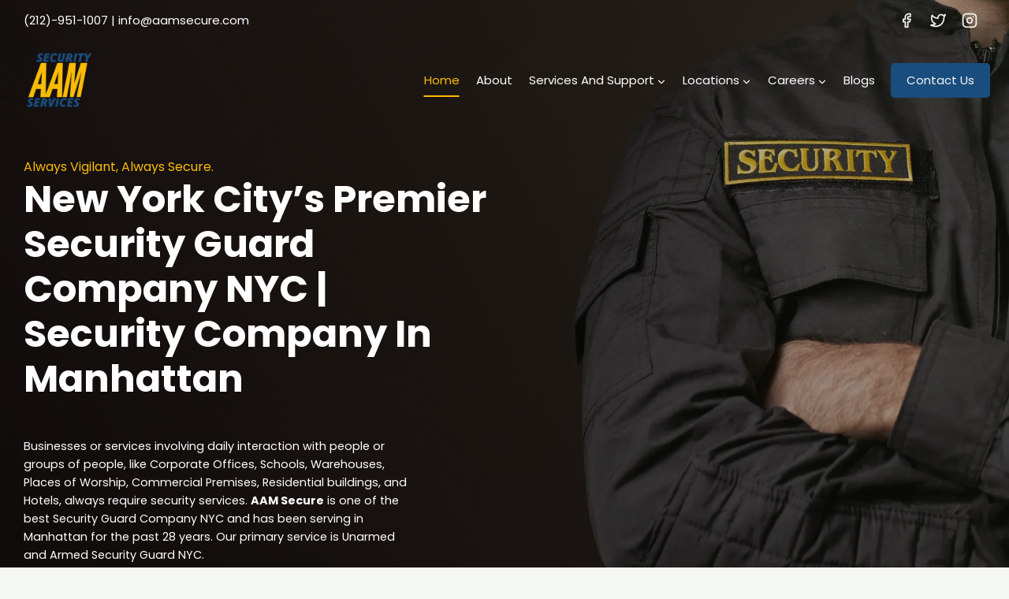

--- FILE ---
content_type: text/html; charset=UTF-8
request_url: https://aamsecure.com/
body_size: 90698
content:
<!doctype html>
<html lang="en-US" prefix="og: https://ogp.me/ns#" class="no-js" itemtype="https://schema.org/WebPage" itemscope>
<head>
	<meta charset="UTF-8">
	<meta name="viewport" content="width=device-width, initial-scale=1, minimum-scale=1">
	
<!-- Search Engine Optimization by Rank Math - https://rankmath.com/ -->
<title>Top-Rated Security Guard Company NYC | AAM Secure</title>
<meta name="description" content="Security Guard Company NYC. Reliable armed &amp; unarmed guards, 24/7 protection by AAM Secure. Custom solutions for security needs. Contact us"/>
<meta name="robots" content="follow, index, max-snippet:-1, max-video-preview:-1, max-image-preview:large"/>
<link rel="canonical" href="https://aamsecure.com/" />
<meta property="og:locale" content="en_US" />
<meta property="og:type" content="website" />
<meta property="og:title" content="Top-Rated Security Guard Company NYC | AAM Secure" />
<meta property="og:description" content="Security Guard Company NYC. Reliable armed &amp; unarmed guards, 24/7 protection by AAM Secure. Custom solutions for security needs. Contact us" />
<meta property="og:url" content="https://aamsecure.com/" />
<meta property="og:site_name" content="Security Company New York - AAM Secure" />
<meta property="og:updated_time" content="2025-12-22T04:42:06-05:00" />
<meta name="twitter:card" content="summary_large_image" />
<meta name="twitter:title" content="Top-Rated Security Guard Company NYC | AAM Secure" />
<meta name="twitter:description" content="Security Guard Company NYC. Reliable armed &amp; unarmed guards, 24/7 protection by AAM Secure. Custom solutions for security needs. Contact us" />
<meta name="twitter:label1" content="Written by" />
<meta name="twitter:data1" content="admin@aamsecure" />
<meta name="twitter:label2" content="Time to read" />
<meta name="twitter:data2" content="9 minutes" />
<!-- /Rank Math WordPress SEO plugin -->

<link rel='dns-prefetch' href='//www.googletagmanager.com' />
<link rel='dns-prefetch' href='//maps.googleapis.com' />
<link rel='dns-prefetch' href='//maps.gstatic.com' />
<link rel='dns-prefetch' href='//fonts.googleapis.com' />
<link rel='dns-prefetch' href='//fonts.gstatic.com' />
<link rel='dns-prefetch' href='//ajax.googleapis.com' />
<link rel='dns-prefetch' href='//apis.google.com' />
<link rel='dns-prefetch' href='//google-analytics.com' />
<link rel='dns-prefetch' href='//www.google-analytics.com' />
<link rel='dns-prefetch' href='//ssl.google-analytics.com' />
<link rel='dns-prefetch' href='//youtube.com' />
<link rel='dns-prefetch' href='//api.pinterest.com' />
<link rel='dns-prefetch' href='//cdnjs.cloudflare.com' />
<link rel='dns-prefetch' href='//connect.facebook.net' />
<link rel='dns-prefetch' href='//platform.twitter.com' />
<link rel='dns-prefetch' href='//syndication.twitter.com' />
<link rel='dns-prefetch' href='//platform.instagram.com' />
<link rel='dns-prefetch' href='//disqus.com' />
<link rel='dns-prefetch' href='//sitename.disqus.com' />
<link rel='dns-prefetch' href='//s7.addthis.com' />
<link rel='dns-prefetch' href='//platform.linkedin.com' />
<link rel='dns-prefetch' href='//w.sharethis.com' />
<link rel='dns-prefetch' href='//i0.wp.com' />
<link rel='dns-prefetch' href='//i1.wp.com' />
<link rel='dns-prefetch' href='//i2.wp.com' />
<link rel='dns-prefetch' href='//stats.wp.com' />
<link rel='dns-prefetch' href='//pixel.wp.com' />
<link rel='dns-prefetch' href='//s.gravatar.com' />
<link rel='dns-prefetch' href='//0.gravatar.com' />
<link rel='dns-prefetch' href='//2.gravatar.com' />
<link rel='dns-prefetch' href='//1.gravatar.com' />
<link rel='dns-prefetch' href='//i.ytimg.com' />
<link rel='dns-prefetch' href='//www.googletagservices.com' />
<link rel='dns-prefetch' href='//adservice.google.com' />
<link rel='dns-prefetch' href='//pagead2.googlesyndication.com' />
<link rel='dns-prefetch' href='//tpc.googlesyndication.com' />
<link rel='dns-prefetch' href='//bp.blogspot.com' />
<link rel='dns-prefetch' href='//1.bp.blogspot.com' />
<link rel='dns-prefetch' href='//2.bp.blogspot.com' />
<link rel='dns-prefetch' href='//3.bp.blogspot.com' />
<link rel='dns-prefetch' href='//4.bp.blogspot.com' />
<link rel='dns-prefetch' href='//ajax.microsoft.com' />
<link rel='dns-prefetch' href='//ajax.aspnetcdn.com' />
<link rel='dns-prefetch' href='//s3.amazonaws.com' />
<link rel='dns-prefetch' href='//code.jquery.com' />
<link rel='dns-prefetch' href='//stackpath.bootstrapcdn.com' />
<link rel='dns-prefetch' href='//use.fontawesome.com' />
<link rel='dns-prefetch' href='//player.vimeo.com' />
<link rel='dns-prefetch' href='//github.githubassets.com' />
<link rel='dns-prefetch' href='//referrer.disqus.com' />
<link rel='dns-prefetch' href='//c.disquscdn.com' />
<link rel='dns-prefetch' href='//ad.doubleclick.net' />
<link rel='dns-prefetch' href='//googleads.g.doubleclick.net' />
<link rel='dns-prefetch' href='//stats.g.doubleclick.net' />
<link rel='dns-prefetch' href='//cm.g.doubleclick.net' />
<link rel='dns-prefetch' href='//stats.buysellads.com' />
<link rel='dns-prefetch' href='//s3.buysellads.com' />
<link rel='dns-prefetch' href='//twitter.com' />
<link rel='dns-prefetch' href='//facebook.com' />
<link rel='dns-prefetch' href='//onesignal.com' />
<link rel="alternate" type="application/rss+xml" title="Security Company New York - AAM Secure &raquo; Feed" href="https://aamsecure.com/feed/" />
<link rel="alternate" type="application/rss+xml" title="Security Company New York - AAM Secure &raquo; Comments Feed" href="https://aamsecure.com/comments/feed/" />
			
			<link rel="alternate" title="oEmbed (JSON)" type="application/json+oembed" href="https://aamsecure.com/wp-json/oembed/1.0/embed?url=https%3A%2F%2Faamsecure.com%2F" />
<link rel="alternate" title="oEmbed (XML)" type="text/xml+oembed" href="https://aamsecure.com/wp-json/oembed/1.0/embed?url=https%3A%2F%2Faamsecure.com%2F&#038;format=xml" />
<style id='wp-img-auto-sizes-contain-inline-css'>
img:is([sizes=auto i],[sizes^="auto," i]){contain-intrinsic-size:3000px 1500px}
/*# sourceURL=wp-img-auto-sizes-contain-inline-css */
</style>
<link data-minify="1" rel='stylesheet' id='kadence-blocks-column-css' href='https://aamsecure.com/wp-content/cache/min/1/wp-content/plugins/kadence-blocks/dist/style-blocks-column.css?ver=1765357675' media='all' />
<link data-minify="1" rel='stylesheet' id='kadence-blocks-icon-css' href='https://aamsecure.com/wp-content/cache/min/1/wp-content/plugins/kadence-blocks/dist/style-blocks-icon.css?ver=1765357675' media='all' />
<style id='wp-emoji-styles-inline-css'>

	img.wp-smiley, img.emoji {
		display: inline !important;
		border: none !important;
		box-shadow: none !important;
		height: 1em !important;
		width: 1em !important;
		margin: 0 0.07em !important;
		vertical-align: -0.1em !important;
		background: none !important;
		padding: 0 !important;
	}
/*# sourceURL=wp-emoji-styles-inline-css */
</style>
<style id='wp-block-library-inline-css'>
:root{--wp-block-synced-color:#7a00df;--wp-block-synced-color--rgb:122,0,223;--wp-bound-block-color:var(--wp-block-synced-color);--wp-editor-canvas-background:#ddd;--wp-admin-theme-color:#007cba;--wp-admin-theme-color--rgb:0,124,186;--wp-admin-theme-color-darker-10:#006ba1;--wp-admin-theme-color-darker-10--rgb:0,107,160.5;--wp-admin-theme-color-darker-20:#005a87;--wp-admin-theme-color-darker-20--rgb:0,90,135;--wp-admin-border-width-focus:2px}@media (min-resolution:192dpi){:root{--wp-admin-border-width-focus:1.5px}}.wp-element-button{cursor:pointer}:root .has-very-light-gray-background-color{background-color:#eee}:root .has-very-dark-gray-background-color{background-color:#313131}:root .has-very-light-gray-color{color:#eee}:root .has-very-dark-gray-color{color:#313131}:root .has-vivid-green-cyan-to-vivid-cyan-blue-gradient-background{background:linear-gradient(135deg,#00d084,#0693e3)}:root .has-purple-crush-gradient-background{background:linear-gradient(135deg,#34e2e4,#4721fb 50%,#ab1dfe)}:root .has-hazy-dawn-gradient-background{background:linear-gradient(135deg,#faaca8,#dad0ec)}:root .has-subdued-olive-gradient-background{background:linear-gradient(135deg,#fafae1,#67a671)}:root .has-atomic-cream-gradient-background{background:linear-gradient(135deg,#fdd79a,#004a59)}:root .has-nightshade-gradient-background{background:linear-gradient(135deg,#330968,#31cdcf)}:root .has-midnight-gradient-background{background:linear-gradient(135deg,#020381,#2874fc)}:root{--wp--preset--font-size--normal:16px;--wp--preset--font-size--huge:42px}.has-regular-font-size{font-size:1em}.has-larger-font-size{font-size:2.625em}.has-normal-font-size{font-size:var(--wp--preset--font-size--normal)}.has-huge-font-size{font-size:var(--wp--preset--font-size--huge)}.has-text-align-center{text-align:center}.has-text-align-left{text-align:left}.has-text-align-right{text-align:right}.has-fit-text{white-space:nowrap!important}#end-resizable-editor-section{display:none}.aligncenter{clear:both}.items-justified-left{justify-content:flex-start}.items-justified-center{justify-content:center}.items-justified-right{justify-content:flex-end}.items-justified-space-between{justify-content:space-between}.screen-reader-text{border:0;clip-path:inset(50%);height:1px;margin:-1px;overflow:hidden;padding:0;position:absolute;width:1px;word-wrap:normal!important}.screen-reader-text:focus{background-color:#ddd;clip-path:none;color:#444;display:block;font-size:1em;height:auto;left:5px;line-height:normal;padding:15px 23px 14px;text-decoration:none;top:5px;width:auto;z-index:100000}html :where(.has-border-color){border-style:solid}html :where([style*=border-top-color]){border-top-style:solid}html :where([style*=border-right-color]){border-right-style:solid}html :where([style*=border-bottom-color]){border-bottom-style:solid}html :where([style*=border-left-color]){border-left-style:solid}html :where([style*=border-width]){border-style:solid}html :where([style*=border-top-width]){border-top-style:solid}html :where([style*=border-right-width]){border-right-style:solid}html :where([style*=border-bottom-width]){border-bottom-style:solid}html :where([style*=border-left-width]){border-left-style:solid}html :where(img[class*=wp-image-]){height:auto;max-width:100%}:where(figure){margin:0 0 1em}html :where(.is-position-sticky){--wp-admin--admin-bar--position-offset:var(--wp-admin--admin-bar--height,0px)}@media screen and (max-width:600px){html :where(.is-position-sticky){--wp-admin--admin-bar--position-offset:0px}}

/*# sourceURL=wp-block-library-inline-css */
</style><style id='wp-block-heading-inline-css'>
h1:where(.wp-block-heading).has-background,h2:where(.wp-block-heading).has-background,h3:where(.wp-block-heading).has-background,h4:where(.wp-block-heading).has-background,h5:where(.wp-block-heading).has-background,h6:where(.wp-block-heading).has-background{padding:1.25em 2.375em}h1.has-text-align-left[style*=writing-mode]:where([style*=vertical-lr]),h1.has-text-align-right[style*=writing-mode]:where([style*=vertical-rl]),h2.has-text-align-left[style*=writing-mode]:where([style*=vertical-lr]),h2.has-text-align-right[style*=writing-mode]:where([style*=vertical-rl]),h3.has-text-align-left[style*=writing-mode]:where([style*=vertical-lr]),h3.has-text-align-right[style*=writing-mode]:where([style*=vertical-rl]),h4.has-text-align-left[style*=writing-mode]:where([style*=vertical-lr]),h4.has-text-align-right[style*=writing-mode]:where([style*=vertical-rl]),h5.has-text-align-left[style*=writing-mode]:where([style*=vertical-lr]),h5.has-text-align-right[style*=writing-mode]:where([style*=vertical-rl]),h6.has-text-align-left[style*=writing-mode]:where([style*=vertical-lr]),h6.has-text-align-right[style*=writing-mode]:where([style*=vertical-rl]){rotate:180deg}
/*# sourceURL=https://aamsecure.com/wp-includes/blocks/heading/style.min.css */
</style>
<style id='wp-block-columns-inline-css'>
.wp-block-columns{box-sizing:border-box;display:flex;flex-wrap:wrap!important}@media (min-width:782px){.wp-block-columns{flex-wrap:nowrap!important}}.wp-block-columns{align-items:normal!important}.wp-block-columns.are-vertically-aligned-top{align-items:flex-start}.wp-block-columns.are-vertically-aligned-center{align-items:center}.wp-block-columns.are-vertically-aligned-bottom{align-items:flex-end}@media (max-width:781px){.wp-block-columns:not(.is-not-stacked-on-mobile)>.wp-block-column{flex-basis:100%!important}}@media (min-width:782px){.wp-block-columns:not(.is-not-stacked-on-mobile)>.wp-block-column{flex-basis:0;flex-grow:1}.wp-block-columns:not(.is-not-stacked-on-mobile)>.wp-block-column[style*=flex-basis]{flex-grow:0}}.wp-block-columns.is-not-stacked-on-mobile{flex-wrap:nowrap!important}.wp-block-columns.is-not-stacked-on-mobile>.wp-block-column{flex-basis:0;flex-grow:1}.wp-block-columns.is-not-stacked-on-mobile>.wp-block-column[style*=flex-basis]{flex-grow:0}:where(.wp-block-columns){margin-bottom:1.75em}:where(.wp-block-columns.has-background){padding:1.25em 2.375em}.wp-block-column{flex-grow:1;min-width:0;overflow-wrap:break-word;word-break:break-word}.wp-block-column.is-vertically-aligned-top{align-self:flex-start}.wp-block-column.is-vertically-aligned-center{align-self:center}.wp-block-column.is-vertically-aligned-bottom{align-self:flex-end}.wp-block-column.is-vertically-aligned-stretch{align-self:stretch}.wp-block-column.is-vertically-aligned-bottom,.wp-block-column.is-vertically-aligned-center,.wp-block-column.is-vertically-aligned-top{width:100%}
/*# sourceURL=https://aamsecure.com/wp-includes/blocks/columns/style.min.css */
</style>
<style id='wp-block-paragraph-inline-css'>
.is-small-text{font-size:.875em}.is-regular-text{font-size:1em}.is-large-text{font-size:2.25em}.is-larger-text{font-size:3em}.has-drop-cap:not(:focus):first-letter{float:left;font-size:8.4em;font-style:normal;font-weight:100;line-height:.68;margin:.05em .1em 0 0;text-transform:uppercase}body.rtl .has-drop-cap:not(:focus):first-letter{float:none;margin-left:.1em}p.has-drop-cap.has-background{overflow:hidden}:root :where(p.has-background){padding:1.25em 2.375em}:where(p.has-text-color:not(.has-link-color)) a{color:inherit}p.has-text-align-left[style*="writing-mode:vertical-lr"],p.has-text-align-right[style*="writing-mode:vertical-rl"]{rotate:180deg}
/*# sourceURL=https://aamsecure.com/wp-includes/blocks/paragraph/style.min.css */
</style>
<style id='global-styles-inline-css'>
:root{--wp--preset--aspect-ratio--square: 1;--wp--preset--aspect-ratio--4-3: 4/3;--wp--preset--aspect-ratio--3-4: 3/4;--wp--preset--aspect-ratio--3-2: 3/2;--wp--preset--aspect-ratio--2-3: 2/3;--wp--preset--aspect-ratio--16-9: 16/9;--wp--preset--aspect-ratio--9-16: 9/16;--wp--preset--color--black: #000000;--wp--preset--color--cyan-bluish-gray: #abb8c3;--wp--preset--color--white: #ffffff;--wp--preset--color--pale-pink: #f78da7;--wp--preset--color--vivid-red: #cf2e2e;--wp--preset--color--luminous-vivid-orange: #ff6900;--wp--preset--color--luminous-vivid-amber: #fcb900;--wp--preset--color--light-green-cyan: #7bdcb5;--wp--preset--color--vivid-green-cyan: #00d084;--wp--preset--color--pale-cyan-blue: #8ed1fc;--wp--preset--color--vivid-cyan-blue: #0693e3;--wp--preset--color--vivid-purple: #9b51e0;--wp--preset--color--theme-palette-1: var(--global-palette1);--wp--preset--color--theme-palette-2: var(--global-palette2);--wp--preset--color--theme-palette-3: var(--global-palette3);--wp--preset--color--theme-palette-4: var(--global-palette4);--wp--preset--color--theme-palette-5: var(--global-palette5);--wp--preset--color--theme-palette-6: var(--global-palette6);--wp--preset--color--theme-palette-7: var(--global-palette7);--wp--preset--color--theme-palette-8: var(--global-palette8);--wp--preset--color--theme-palette-9: var(--global-palette9);--wp--preset--color--theme-palette-10: var(--global-palette10);--wp--preset--color--theme-palette-11: var(--global-palette11);--wp--preset--color--theme-palette-12: var(--global-palette12);--wp--preset--color--theme-palette-13: var(--global-palette13);--wp--preset--color--theme-palette-14: var(--global-palette14);--wp--preset--color--theme-palette-15: var(--global-palette15);--wp--preset--gradient--vivid-cyan-blue-to-vivid-purple: linear-gradient(135deg,rgb(6,147,227) 0%,rgb(155,81,224) 100%);--wp--preset--gradient--light-green-cyan-to-vivid-green-cyan: linear-gradient(135deg,rgb(122,220,180) 0%,rgb(0,208,130) 100%);--wp--preset--gradient--luminous-vivid-amber-to-luminous-vivid-orange: linear-gradient(135deg,rgb(252,185,0) 0%,rgb(255,105,0) 100%);--wp--preset--gradient--luminous-vivid-orange-to-vivid-red: linear-gradient(135deg,rgb(255,105,0) 0%,rgb(207,46,46) 100%);--wp--preset--gradient--very-light-gray-to-cyan-bluish-gray: linear-gradient(135deg,rgb(238,238,238) 0%,rgb(169,184,195) 100%);--wp--preset--gradient--cool-to-warm-spectrum: linear-gradient(135deg,rgb(74,234,220) 0%,rgb(151,120,209) 20%,rgb(207,42,186) 40%,rgb(238,44,130) 60%,rgb(251,105,98) 80%,rgb(254,248,76) 100%);--wp--preset--gradient--blush-light-purple: linear-gradient(135deg,rgb(255,206,236) 0%,rgb(152,150,240) 100%);--wp--preset--gradient--blush-bordeaux: linear-gradient(135deg,rgb(254,205,165) 0%,rgb(254,45,45) 50%,rgb(107,0,62) 100%);--wp--preset--gradient--luminous-dusk: linear-gradient(135deg,rgb(255,203,112) 0%,rgb(199,81,192) 50%,rgb(65,88,208) 100%);--wp--preset--gradient--pale-ocean: linear-gradient(135deg,rgb(255,245,203) 0%,rgb(182,227,212) 50%,rgb(51,167,181) 100%);--wp--preset--gradient--electric-grass: linear-gradient(135deg,rgb(202,248,128) 0%,rgb(113,206,126) 100%);--wp--preset--gradient--midnight: linear-gradient(135deg,rgb(2,3,129) 0%,rgb(40,116,252) 100%);--wp--preset--font-size--small: var(--global-font-size-small);--wp--preset--font-size--medium: var(--global-font-size-medium);--wp--preset--font-size--large: var(--global-font-size-large);--wp--preset--font-size--x-large: 42px;--wp--preset--font-size--larger: var(--global-font-size-larger);--wp--preset--font-size--xxlarge: var(--global-font-size-xxlarge);--wp--preset--spacing--20: 0.44rem;--wp--preset--spacing--30: 0.67rem;--wp--preset--spacing--40: 1rem;--wp--preset--spacing--50: 1.5rem;--wp--preset--spacing--60: 2.25rem;--wp--preset--spacing--70: 3.38rem;--wp--preset--spacing--80: 5.06rem;--wp--preset--shadow--natural: 6px 6px 9px rgba(0, 0, 0, 0.2);--wp--preset--shadow--deep: 12px 12px 50px rgba(0, 0, 0, 0.4);--wp--preset--shadow--sharp: 6px 6px 0px rgba(0, 0, 0, 0.2);--wp--preset--shadow--outlined: 6px 6px 0px -3px rgb(255, 255, 255), 6px 6px rgb(0, 0, 0);--wp--preset--shadow--crisp: 6px 6px 0px rgb(0, 0, 0);}:where(.is-layout-flex){gap: 0.5em;}:where(.is-layout-grid){gap: 0.5em;}body .is-layout-flex{display: flex;}.is-layout-flex{flex-wrap: wrap;align-items: center;}.is-layout-flex > :is(*, div){margin: 0;}body .is-layout-grid{display: grid;}.is-layout-grid > :is(*, div){margin: 0;}:where(.wp-block-columns.is-layout-flex){gap: 2em;}:where(.wp-block-columns.is-layout-grid){gap: 2em;}:where(.wp-block-post-template.is-layout-flex){gap: 1.25em;}:where(.wp-block-post-template.is-layout-grid){gap: 1.25em;}.has-black-color{color: var(--wp--preset--color--black) !important;}.has-cyan-bluish-gray-color{color: var(--wp--preset--color--cyan-bluish-gray) !important;}.has-white-color{color: var(--wp--preset--color--white) !important;}.has-pale-pink-color{color: var(--wp--preset--color--pale-pink) !important;}.has-vivid-red-color{color: var(--wp--preset--color--vivid-red) !important;}.has-luminous-vivid-orange-color{color: var(--wp--preset--color--luminous-vivid-orange) !important;}.has-luminous-vivid-amber-color{color: var(--wp--preset--color--luminous-vivid-amber) !important;}.has-light-green-cyan-color{color: var(--wp--preset--color--light-green-cyan) !important;}.has-vivid-green-cyan-color{color: var(--wp--preset--color--vivid-green-cyan) !important;}.has-pale-cyan-blue-color{color: var(--wp--preset--color--pale-cyan-blue) !important;}.has-vivid-cyan-blue-color{color: var(--wp--preset--color--vivid-cyan-blue) !important;}.has-vivid-purple-color{color: var(--wp--preset--color--vivid-purple) !important;}.has-black-background-color{background-color: var(--wp--preset--color--black) !important;}.has-cyan-bluish-gray-background-color{background-color: var(--wp--preset--color--cyan-bluish-gray) !important;}.has-white-background-color{background-color: var(--wp--preset--color--white) !important;}.has-pale-pink-background-color{background-color: var(--wp--preset--color--pale-pink) !important;}.has-vivid-red-background-color{background-color: var(--wp--preset--color--vivid-red) !important;}.has-luminous-vivid-orange-background-color{background-color: var(--wp--preset--color--luminous-vivid-orange) !important;}.has-luminous-vivid-amber-background-color{background-color: var(--wp--preset--color--luminous-vivid-amber) !important;}.has-light-green-cyan-background-color{background-color: var(--wp--preset--color--light-green-cyan) !important;}.has-vivid-green-cyan-background-color{background-color: var(--wp--preset--color--vivid-green-cyan) !important;}.has-pale-cyan-blue-background-color{background-color: var(--wp--preset--color--pale-cyan-blue) !important;}.has-vivid-cyan-blue-background-color{background-color: var(--wp--preset--color--vivid-cyan-blue) !important;}.has-vivid-purple-background-color{background-color: var(--wp--preset--color--vivid-purple) !important;}.has-black-border-color{border-color: var(--wp--preset--color--black) !important;}.has-cyan-bluish-gray-border-color{border-color: var(--wp--preset--color--cyan-bluish-gray) !important;}.has-white-border-color{border-color: var(--wp--preset--color--white) !important;}.has-pale-pink-border-color{border-color: var(--wp--preset--color--pale-pink) !important;}.has-vivid-red-border-color{border-color: var(--wp--preset--color--vivid-red) !important;}.has-luminous-vivid-orange-border-color{border-color: var(--wp--preset--color--luminous-vivid-orange) !important;}.has-luminous-vivid-amber-border-color{border-color: var(--wp--preset--color--luminous-vivid-amber) !important;}.has-light-green-cyan-border-color{border-color: var(--wp--preset--color--light-green-cyan) !important;}.has-vivid-green-cyan-border-color{border-color: var(--wp--preset--color--vivid-green-cyan) !important;}.has-pale-cyan-blue-border-color{border-color: var(--wp--preset--color--pale-cyan-blue) !important;}.has-vivid-cyan-blue-border-color{border-color: var(--wp--preset--color--vivid-cyan-blue) !important;}.has-vivid-purple-border-color{border-color: var(--wp--preset--color--vivid-purple) !important;}.has-vivid-cyan-blue-to-vivid-purple-gradient-background{background: var(--wp--preset--gradient--vivid-cyan-blue-to-vivid-purple) !important;}.has-light-green-cyan-to-vivid-green-cyan-gradient-background{background: var(--wp--preset--gradient--light-green-cyan-to-vivid-green-cyan) !important;}.has-luminous-vivid-amber-to-luminous-vivid-orange-gradient-background{background: var(--wp--preset--gradient--luminous-vivid-amber-to-luminous-vivid-orange) !important;}.has-luminous-vivid-orange-to-vivid-red-gradient-background{background: var(--wp--preset--gradient--luminous-vivid-orange-to-vivid-red) !important;}.has-very-light-gray-to-cyan-bluish-gray-gradient-background{background: var(--wp--preset--gradient--very-light-gray-to-cyan-bluish-gray) !important;}.has-cool-to-warm-spectrum-gradient-background{background: var(--wp--preset--gradient--cool-to-warm-spectrum) !important;}.has-blush-light-purple-gradient-background{background: var(--wp--preset--gradient--blush-light-purple) !important;}.has-blush-bordeaux-gradient-background{background: var(--wp--preset--gradient--blush-bordeaux) !important;}.has-luminous-dusk-gradient-background{background: var(--wp--preset--gradient--luminous-dusk) !important;}.has-pale-ocean-gradient-background{background: var(--wp--preset--gradient--pale-ocean) !important;}.has-electric-grass-gradient-background{background: var(--wp--preset--gradient--electric-grass) !important;}.has-midnight-gradient-background{background: var(--wp--preset--gradient--midnight) !important;}.has-small-font-size{font-size: var(--wp--preset--font-size--small) !important;}.has-medium-font-size{font-size: var(--wp--preset--font-size--medium) !important;}.has-large-font-size{font-size: var(--wp--preset--font-size--large) !important;}.has-x-large-font-size{font-size: var(--wp--preset--font-size--x-large) !important;}
:where(.wp-block-columns.is-layout-flex){gap: 2em;}:where(.wp-block-columns.is-layout-grid){gap: 2em;}
/*# sourceURL=global-styles-inline-css */
</style>
<style id='core-block-supports-inline-css'>
.wp-container-core-columns-is-layout-62db62f3{flex-wrap:nowrap;}
/*# sourceURL=core-block-supports-inline-css */
</style>

<style id='classic-theme-styles-inline-css'>
/*! This file is auto-generated */
.wp-block-button__link{color:#fff;background-color:#32373c;border-radius:9999px;box-shadow:none;text-decoration:none;padding:calc(.667em + 2px) calc(1.333em + 2px);font-size:1.125em}.wp-block-file__button{background:#32373c;color:#fff;text-decoration:none}
/*# sourceURL=/wp-includes/css/classic-themes.min.css */
</style>
<link rel='stylesheet' id='kadence-global-css' href='https://aamsecure.com/wp-content/themes/kadence/assets/css/global.min.css?ver=1.4.3' media='all' />
<style id='kadence-global-inline-css'>
/* Kadence Base CSS */
:root{--global-palette1:#194d7e;--global-palette2:#fbbc06;--global-palette3:#000000;--global-palette4:#4a503f;--global-palette5:#5e6654;--global-palette6:#78826f;--global-palette7:#e8f0e2;--global-palette8:#f5f8f2;--global-palette9:#ffffff;--global-palette10:oklch(from var(--global-palette1) calc(l + 0.10 * (1 - l)) calc(c * 1.00) calc(h + 180) / 100%);--global-palette11:#13612e;--global-palette12:#1159af;--global-palette13:#b82105;--global-palette14:#f7630c;--global-palette15:#f5a524;--global-palette9rgb:255, 255, 255;--global-palette-highlight:var(--global-palette1);--global-palette-highlight-alt:var(--global-palette2);--global-palette-highlight-alt2:var(--global-palette9);--global-palette-btn-bg:var(--global-palette1);--global-palette-btn-bg-hover:var(--global-palette2);--global-palette-btn:var(--global-palette8);--global-palette-btn-hover:var(--global-palette2);--global-palette-btn-sec-bg:var(--global-palette7);--global-palette-btn-sec-bg-hover:var(--global-palette2);--global-palette-btn-sec:var(--global-palette3);--global-palette-btn-sec-hover:var(--global-palette9);--global-body-font-family:Poppins, sans-serif;--global-heading-font-family:Poppins, sans-serif;--global-primary-nav-font-family:inherit;--global-fallback-font:sans-serif;--global-display-fallback-font:sans-serif;--global-content-width:1350px;--global-content-wide-width:calc(1350px + 230px);--global-content-narrow-width:842px;--global-content-edge-padding:1.5rem;--global-content-boxed-padding:2rem;--global-calc-content-width:calc(1350px - var(--global-content-edge-padding) - var(--global-content-edge-padding) );--wp--style--global--content-size:var(--global-calc-content-width);}.wp-site-blocks{--global-vw:calc( 100vw - ( 0.5 * var(--scrollbar-offset)));}body{background:var(--global-palette8);}body, input, select, optgroup, textarea{font-style:normal;font-weight:normal;font-size:16px;line-height:1.6;font-family:var(--global-body-font-family);color:var(--global-palette4);}.content-bg, body.content-style-unboxed .site{background:var(--global-palette9);}h1,h2,h3,h4,h5,h6{font-family:var(--global-heading-font-family);}h1{font-style:normal;font-weight:700;font-size:50px;line-height:1.2;text-transform:capitalize;color:var(--global-palette3);}h2{font-style:normal;font-weight:700;font-size:36px;line-height:1.2;text-transform:capitalize;color:var(--global-palette3);}h3{font-style:normal;font-weight:700;font-size:28px;line-height:1.2;text-transform:capitalize;color:var(--global-palette3);}h4{font-style:normal;font-weight:700;font-size:24px;line-height:1.2;text-transform:capitalize;color:var(--global-palette3);}h5{font-style:normal;font-weight:700;font-size:22px;line-height:1.2;text-transform:capitalize;color:var(--global-palette3);}h6{font-style:normal;font-weight:500;font-size:20px;line-height:1.2;letter-spacing:0em;font-family:'Hind Siliguri', sans-serif;text-transform:capitalize;color:var(--global-palette1);}@media all and (max-width: 767px){h2{font-size:30px;}}.entry-hero .kadence-breadcrumbs{max-width:1350px;}.site-container, .site-header-row-layout-contained, .site-footer-row-layout-contained, .entry-hero-layout-contained, .comments-area, .alignfull > .wp-block-cover__inner-container, .alignwide > .wp-block-cover__inner-container{max-width:var(--global-content-width);}.content-width-narrow .content-container.site-container, .content-width-narrow .hero-container.site-container{max-width:var(--global-content-narrow-width);}@media all and (min-width: 1580px){.wp-site-blocks .content-container  .alignwide{margin-left:-115px;margin-right:-115px;width:unset;max-width:unset;}}@media all and (min-width: 1102px){.content-width-narrow .wp-site-blocks .content-container .alignwide{margin-left:-130px;margin-right:-130px;width:unset;max-width:unset;}}.content-style-boxed .wp-site-blocks .entry-content .alignwide{margin-left:calc( -1 * var( --global-content-boxed-padding ) );margin-right:calc( -1 * var( --global-content-boxed-padding ) );}.content-area{margin-top:5rem;margin-bottom:5rem;}@media all and (max-width: 1024px){.content-area{margin-top:3rem;margin-bottom:3rem;}}@media all and (max-width: 767px){.content-area{margin-top:2rem;margin-bottom:2rem;}}@media all and (max-width: 1024px){:root{--global-content-boxed-padding:2rem;}}@media all and (max-width: 767px){:root{--global-content-boxed-padding:1.5rem;}}.entry-content-wrap{padding:2rem;}@media all and (max-width: 1024px){.entry-content-wrap{padding:2rem;}}@media all and (max-width: 767px){.entry-content-wrap{padding:1.5rem;}}.entry.single-entry{box-shadow:0px 15px 15px -10px rgba(0,0,0,0.05);}.entry.loop-entry{box-shadow:0px 15px 15px -10px rgba(0,0,0,0.05);}.loop-entry .entry-content-wrap{padding:2rem;}@media all and (max-width: 1024px){.loop-entry .entry-content-wrap{padding:2rem;}}@media all and (max-width: 767px){.loop-entry .entry-content-wrap{padding:1.5rem;}}button, .button, .wp-block-button__link, input[type="button"], input[type="reset"], input[type="submit"], .fl-button, .elementor-button-wrapper .elementor-button, .wc-block-components-checkout-place-order-button, .wc-block-cart__submit{font-style:normal;font-weight:600;font-size:15px;font-family:Poppins, sans-serif;text-transform:capitalize;border-radius:4px;padding:15px 35px 15px 35px;box-shadow:0px 0px 0px -7px rgba(0,0,0,0);}.wp-block-button.is-style-outline .wp-block-button__link{padding:15px 35px 15px 35px;}button:hover, button:focus, button:active, .button:hover, .button:focus, .button:active, .wp-block-button__link:hover, .wp-block-button__link:focus, .wp-block-button__link:active, input[type="button"]:hover, input[type="button"]:focus, input[type="button"]:active, input[type="reset"]:hover, input[type="reset"]:focus, input[type="reset"]:active, input[type="submit"]:hover, input[type="submit"]:focus, input[type="submit"]:active, .elementor-button-wrapper .elementor-button:hover, .elementor-button-wrapper .elementor-button:focus, .elementor-button-wrapper .elementor-button:active, .wc-block-cart__submit:hover{box-shadow:0px 15px 25px -7px rgba(0,0,0,0);}.kb-button.kb-btn-global-outline.kb-btn-global-inherit{padding-top:calc(15px - 2px);padding-right:calc(35px - 2px);padding-bottom:calc(15px - 2px);padding-left:calc(35px - 2px);}button.button-style-secondary, .button.button-style-secondary, .wp-block-button__link.button-style-secondary, input[type="button"].button-style-secondary, input[type="reset"].button-style-secondary, input[type="submit"].button-style-secondary, .fl-button.button-style-secondary, .elementor-button-wrapper .elementor-button.button-style-secondary, .wc-block-components-checkout-place-order-button.button-style-secondary, .wc-block-cart__submit.button-style-secondary{font-style:normal;font-weight:600;font-size:15px;font-family:Poppins, sans-serif;text-transform:capitalize;}@media all and (min-width: 1025px){.transparent-header .entry-hero .entry-hero-container-inner{padding-top:calc(0px + 76px);}}@media all and (max-width: 1024px){.mobile-transparent-header .entry-hero .entry-hero-container-inner{padding-top:76px;}}@media all and (max-width: 767px){.mobile-transparent-header .entry-hero .entry-hero-container-inner{padding-top:76px;}}#kt-scroll-up-reader, #kt-scroll-up{border-radius:0px 0px 0px 0px;background:var(--global-palette2);bottom:30px;font-size:1.2em;padding:0.4em 0.4em 0.4em 0.4em;}#kt-scroll-up-reader.scroll-up-side-right, #kt-scroll-up.scroll-up-side-right{right:30px;}#kt-scroll-up-reader.scroll-up-side-left, #kt-scroll-up.scroll-up-side-left{left:30px;}@media all and (hover: hover){#kt-scroll-up-reader:hover, #kt-scroll-up:hover{background:var(--global-palette2);}}.entry-hero.page-hero-section .entry-header{min-height:200px;}
/* Kadence Header CSS */
@media all and (max-width: 1024px){.mobile-transparent-header #masthead{position:absolute;left:0px;right:0px;z-index:100;}.kadence-scrollbar-fixer.mobile-transparent-header #masthead{right:var(--scrollbar-offset,0);}.mobile-transparent-header #masthead, .mobile-transparent-header .site-top-header-wrap .site-header-row-container-inner, .mobile-transparent-header .site-main-header-wrap .site-header-row-container-inner, .mobile-transparent-header .site-bottom-header-wrap .site-header-row-container-inner{background:transparent;}.site-header-row-tablet-layout-fullwidth, .site-header-row-tablet-layout-standard{padding:0px;}}@media all and (min-width: 1025px){.transparent-header #masthead{position:absolute;left:0px;right:0px;z-index:100;}.transparent-header.kadence-scrollbar-fixer #masthead{right:var(--scrollbar-offset,0);}.transparent-header #masthead, .transparent-header .site-top-header-wrap .site-header-row-container-inner, .transparent-header .site-main-header-wrap .site-header-row-container-inner, .transparent-header .site-bottom-header-wrap .site-header-row-container-inner{background:transparent;}}.site-branding a.brand img{max-width:100px;}.site-branding a.brand img.svg-logo-image{width:100px;}.site-branding{padding:0px 0px 0px 0px;}#masthead, #masthead .kadence-sticky-header.item-is-fixed:not(.item-at-start):not(.site-header-row-container):not(.site-main-header-wrap), #masthead .kadence-sticky-header.item-is-fixed:not(.item-at-start) > .site-header-row-container-inner{background:var(--global-palette3);}.site-main-header-wrap .site-header-row-container-inner{background:var(--global-palette1);}.site-main-header-inner-wrap{min-height:76px;}.site-top-header-wrap .site-header-row-container-inner{background:var(--global-palette1);}.site-top-header-inner-wrap{min-height:0px;}.site-top-header-wrap .site-header-row-container-inner>.site-container{padding:6px 30px 6px 30px;}.header-navigation[class*="header-navigation-style-underline"] .header-menu-container.primary-menu-container>ul>li>a:after{width:calc( 100% - 1.4em);}.main-navigation .primary-menu-container > ul > li.menu-item > a{padding-left:calc(1.4em / 2);padding-right:calc(1.4em / 2);padding-top:0.6em;padding-bottom:0.6em;color:var(--global-palette9);}.main-navigation .primary-menu-container > ul > li.menu-item .dropdown-nav-special-toggle{right:calc(1.4em / 2);}.main-navigation .primary-menu-container > ul li.menu-item > a{font-style:normal;font-weight:normal;font-size:15px;letter-spacing:0em;text-transform:capitalize;}.main-navigation .primary-menu-container > ul > li.menu-item > a:hover{color:var(--global-palette2);}.main-navigation .primary-menu-container > ul > li.menu-item.current-menu-item > a{color:var(--global-palette2);}.header-navigation .header-menu-container ul ul.sub-menu, .header-navigation .header-menu-container ul ul.submenu{background:var(--global-palette9);box-shadow:0px 2px 13px 0px rgba(0,0,0,0.1);}.header-navigation .header-menu-container ul ul li.menu-item, .header-menu-container ul.menu > li.kadence-menu-mega-enabled > ul > li.menu-item > a{border-bottom:1px solid #eeeeee;border-radius:0px 0px 0px 0px;}.header-navigation .header-menu-container ul ul li.menu-item > a{width:200px;padding-top:1em;padding-bottom:1em;color:var(--global-palette3);font-style:normal;font-size:15px;line-height:1.3;}.header-navigation .header-menu-container ul ul li.menu-item > a:hover{color:var(--global-palette9);background:var(--global-palette1);border-radius:0px 0px 0px 0px;}.header-navigation .header-menu-container ul ul li.menu-item.current-menu-item > a{color:var(--global-palette9);background:var(--global-palette1);border-radius:0px 0px 0px 0px;}.mobile-toggle-open-container .menu-toggle-open, .mobile-toggle-open-container .menu-toggle-open:focus{color:var(--global-palette9);padding:0.4em 0.6em 0.4em 0.6em;font-size:14px;}.mobile-toggle-open-container .menu-toggle-open.menu-toggle-style-bordered{border:1px solid currentColor;}.mobile-toggle-open-container .menu-toggle-open .menu-toggle-icon{font-size:30px;}.mobile-toggle-open-container .menu-toggle-open:hover, .mobile-toggle-open-container .menu-toggle-open:focus-visible{color:var(--global-palette9);}.mobile-navigation ul li{font-style:normal;font-size:22px;line-height:1.2;}.mobile-navigation ul li a{padding-top:1em;padding-bottom:1em;}.mobile-navigation ul li > a, .mobile-navigation ul li.menu-item-has-children > .drawer-nav-drop-wrap{color:var(--global-palette8);}.mobile-navigation ul li.current-menu-item > a, .mobile-navigation ul li.current-menu-item.menu-item-has-children > .drawer-nav-drop-wrap{color:var(--global-palette-highlight);}.mobile-navigation ul li.menu-item-has-children .drawer-nav-drop-wrap, .mobile-navigation ul li:not(.menu-item-has-children) a{border-bottom:1px solid rgba(255,255,255,0.1);}.mobile-navigation:not(.drawer-navigation-parent-toggle-true) ul li.menu-item-has-children .drawer-nav-drop-wrap button{border-left:1px solid rgba(255,255,255,0.1);}#mobile-drawer .drawer-inner, #mobile-drawer.popup-drawer-layout-fullwidth.popup-drawer-animation-slice .pop-portion-bg, #mobile-drawer.popup-drawer-layout-fullwidth.popup-drawer-animation-slice.pop-animated.show-drawer .drawer-inner{background:var(--global-palette3);}#mobile-drawer .drawer-header .drawer-toggle{padding:0.6em 0.15em 0.6em 0.15em;font-size:24px;}#main-header .header-button{font-style:normal;font-weight:normal;font-size:15px;font-family:Poppins, sans-serif;margin:0px 0px 0px 0px;border-radius:5px 5px 5px 5px;color:var(--global-palette8);background:var(--global-palette1);box-shadow:0px 0px 0px -7px rgba(0,0,0,0);}#main-header .header-button.button-size-custom{padding:10px 20px 10px 20px;}#main-header .header-button:hover{color:var(--global-palette1);background:var(--global-palette8);box-shadow:0px 15px 25px -7px rgba(0,0,0,0);}.header-html{font-style:normal;font-weight:400;font-size:15px;letter-spacing:0px;color:var(--global-palette9);margin:0px 20px 0px 0px;}.header-html a{color:var(--global-palette9);}.header-html a:hover{color:var(--global-palette2);}.header-social-wrap .header-social-inner-wrap{font-size:20px;gap:1em;}.header-social-wrap .header-social-inner-wrap .social-button{color:var(--global-palette8);background:var(--global-palette1);border:0px solid currentColor;border-radius:50px;}.header-social-wrap .header-social-inner-wrap .social-button:hover{color:var(--global-palette8);background:var(--global-palette2);}.header-social-wrap .social-button .social-label{font-style:normal;font-size:17px;}
/* Kadence Footer CSS */
#colophon{background:var(--global-palette3);}.site-middle-footer-wrap .site-footer-row-container-inner{font-style:normal;color:var(--global-palette9);border-top:0px none transparent;border-bottom:1px solid #3a4332;}.site-middle-footer-inner-wrap{padding-top:20px;padding-bottom:40px;grid-column-gap:30px;grid-row-gap:30px;}.site-middle-footer-inner-wrap .widget{margin-bottom:30px;}.site-middle-footer-inner-wrap .widget-area .widget-title{font-style:normal;color:var(--global-palette9);}.site-middle-footer-inner-wrap .site-footer-section:not(:last-child):after{right:calc(-30px / 2);}@media all and (max-width: 1024px){.site-middle-footer-inner-wrap{padding-top:0px;padding-bottom:30px;}}.site-top-footer-inner-wrap{padding-top:30px;padding-bottom:0px;grid-column-gap:0px;grid-row-gap:0px;}.site-top-footer-inner-wrap .widget{margin-bottom:0px;}.site-top-footer-inner-wrap .site-footer-section:not(:last-child):after{right:calc(-0px / 2);}@media all and (max-width: 1024px){.site-top-footer-inner-wrap{padding-top:30px;}}.site-bottom-footer-wrap .site-footer-row-container-inner{background:var(--global-palette3);}.site-bottom-footer-inner-wrap{padding-top:10px;padding-bottom:10px;grid-column-gap:30px;}.site-bottom-footer-inner-wrap .widget{margin-bottom:30px;}.site-bottom-footer-inner-wrap .site-footer-section:not(:last-child):after{right:calc(-30px / 2);}#colophon .footer-html{font-style:normal;font-size:15px;color:var(--global-palette9);}#colophon .site-footer-row-container .site-footer-row .footer-html a{color:var(--global-palette1);}#colophon .site-footer-row-container .site-footer-row .footer-html a:hover{color:var(--global-palette2);}#colophon .footer-navigation .footer-menu-container > ul > li > a{padding-left:calc(1.4em / 2);padding-right:calc(1.4em / 2);padding-top:calc(0.6em / 2);padding-bottom:calc(0.6em / 2);color:var(--global-palette9);}#colophon .footer-navigation .footer-menu-container > ul li a{font-style:normal;font-weight:normal;font-size:15px;letter-spacing:0em;text-transform:capitalize;}#colophon .footer-navigation .footer-menu-container > ul li a:hover{color:var(--global-palette-highlight);}#colophon .footer-navigation .footer-menu-container > ul li.current-menu-item > a{color:var(--global-palette1);}
/* Kadence Pro Header CSS */
.header-navigation-dropdown-direction-left ul ul.submenu, .header-navigation-dropdown-direction-left ul ul.sub-menu{right:0px;left:auto;}.rtl .header-navigation-dropdown-direction-right ul ul.submenu, .rtl .header-navigation-dropdown-direction-right ul ul.sub-menu{left:0px;right:auto;}.header-account-button .nav-drop-title-wrap > .kadence-svg-iconset, .header-account-button > .kadence-svg-iconset{font-size:1.2em;}.site-header-item .header-account-button .nav-drop-title-wrap, .site-header-item .header-account-wrap > .header-account-button{display:flex;align-items:center;}.header-account-style-icon_label .header-account-label{padding-left:5px;}.header-account-style-label_icon .header-account-label{padding-right:5px;}.site-header-item .header-account-wrap .header-account-button{text-decoration:none;box-shadow:none;color:inherit;background:transparent;padding:0.6em 0em 0.6em 0em;}.header-mobile-account-wrap .header-account-button .nav-drop-title-wrap > .kadence-svg-iconset, .header-mobile-account-wrap .header-account-button > .kadence-svg-iconset{font-size:1.2em;}.header-mobile-account-wrap .header-account-button .nav-drop-title-wrap, .header-mobile-account-wrap > .header-account-button{display:flex;align-items:center;}.header-mobile-account-wrap.header-account-style-icon_label .header-account-label{padding-left:5px;}.header-mobile-account-wrap.header-account-style-label_icon .header-account-label{padding-right:5px;}.header-mobile-account-wrap .header-account-button{text-decoration:none;box-shadow:none;color:inherit;background:transparent;padding:0.6em 0em 0.6em 0em;}#login-drawer .drawer-inner .drawer-content{display:flex;justify-content:center;align-items:center;position:absolute;top:0px;bottom:0px;left:0px;right:0px;padding:0px;}#loginform p label{display:block;}#login-drawer #loginform{width:100%;}#login-drawer #loginform input{width:100%;}#login-drawer #loginform input[type="checkbox"]{width:auto;}#login-drawer .drawer-inner .drawer-header{position:relative;z-index:100;}#login-drawer .drawer-content_inner.widget_login_form_inner{padding:2em;width:100%;max-width:350px;border-radius:.25rem;background:var(--global-palette9);color:var(--global-palette4);}#login-drawer .lost_password a{color:var(--global-palette6);}#login-drawer .lost_password, #login-drawer .register-field{text-align:center;}#login-drawer .widget_login_form_inner p{margin-top:1.2em;margin-bottom:0em;}#login-drawer .widget_login_form_inner p:first-child{margin-top:0em;}#login-drawer .widget_login_form_inner label{margin-bottom:0.5em;}#login-drawer hr.register-divider{margin:1.2em 0;border-width:1px;}#login-drawer .register-field{font-size:90%;}@media all and (min-width: 1025px){#login-drawer hr.register-divider.hide-desktop{display:none;}#login-drawer p.register-field.hide-desktop{display:none;}}@media all and (max-width: 1024px){#login-drawer hr.register-divider.hide-mobile{display:none;}#login-drawer p.register-field.hide-mobile{display:none;}}@media all and (max-width: 767px){#login-drawer hr.register-divider.hide-mobile{display:none;}#login-drawer p.register-field.hide-mobile{display:none;}}.tertiary-navigation .tertiary-menu-container > ul > li.menu-item > a{padding-left:calc(1.2em / 2);padding-right:calc(1.2em / 2);padding-top:0.6em;padding-bottom:0.6em;color:var(--global-palette5);}.tertiary-navigation .tertiary-menu-container > ul > li.menu-item > a:hover{color:var(--global-palette-highlight);}.tertiary-navigation .tertiary-menu-container > ul > li.menu-item.current-menu-item > a{color:var(--global-palette3);}.header-navigation[class*="header-navigation-style-underline"] .header-menu-container.tertiary-menu-container>ul>li>a:after{width:calc( 100% - 1.2em);}.quaternary-navigation .quaternary-menu-container > ul > li.menu-item > a{padding-left:calc(1.2em / 2);padding-right:calc(1.2em / 2);padding-top:0.6em;padding-bottom:0.6em;color:var(--global-palette5);}.quaternary-navigation .quaternary-menu-container > ul > li.menu-item > a:hover{color:var(--global-palette-highlight);}.quaternary-navigation .quaternary-menu-container > ul > li.menu-item.current-menu-item > a{color:var(--global-palette3);}.header-navigation[class*="header-navigation-style-underline"] .header-menu-container.quaternary-menu-container>ul>li>a:after{width:calc( 100% - 1.2em);}#main-header .header-divider{border-right:1px solid var(--global-palette6);height:50%;}#main-header .header-divider2{border-right:1px solid var(--global-palette6);height:50%;}#main-header .header-divider3{border-right:1px solid var(--global-palette6);height:50%;}#mobile-header .header-mobile-divider, #mobile-drawer .header-mobile-divider{border-right:1px solid var(--global-palette6);height:50%;}#mobile-drawer .header-mobile-divider{border-top:1px solid var(--global-palette6);width:50%;}#mobile-header .header-mobile-divider2{border-right:1px solid var(--global-palette6);height:50%;}#mobile-drawer .header-mobile-divider2{border-top:1px solid var(--global-palette6);width:50%;}.header-item-search-bar form ::-webkit-input-placeholder{color:currentColor;opacity:0.5;}.header-item-search-bar form ::placeholder{color:currentColor;opacity:0.5;}.header-search-bar form{max-width:100%;width:240px;}.header-mobile-search-bar form{max-width:calc(100vw - var(--global-sm-spacing) - var(--global-sm-spacing));width:240px;}.header-widget-lstyle-normal .header-widget-area-inner a:not(.button){text-decoration:underline;}.element-contact-inner-wrap{display:flex;flex-wrap:wrap;align-items:center;margin-top:-0.6em;margin-left:calc(-0.6em / 2);margin-right:calc(-0.6em / 2);}.element-contact-inner-wrap .header-contact-item{display:inline-flex;flex-wrap:wrap;align-items:center;margin-top:0.6em;margin-left:calc(0.6em / 2);margin-right:calc(0.6em / 2);}.element-contact-inner-wrap .header-contact-item .kadence-svg-iconset{font-size:1em;}.header-contact-item img{display:inline-block;}.header-contact-item .contact-label{margin-left:0.3em;}.rtl .header-contact-item .contact-label{margin-right:0.3em;margin-left:0px;}.header-mobile-contact-wrap .element-contact-inner-wrap{display:flex;flex-wrap:wrap;align-items:center;margin-top:-0.6em;margin-left:calc(-0.6em / 2);margin-right:calc(-0.6em / 2);}.header-mobile-contact-wrap .element-contact-inner-wrap .header-contact-item{display:inline-flex;flex-wrap:wrap;align-items:center;margin-top:0.6em;margin-left:calc(0.6em / 2);margin-right:calc(0.6em / 2);}.header-mobile-contact-wrap .element-contact-inner-wrap .header-contact-item .kadence-svg-iconset{font-size:1em;}#main-header .header-button2{box-shadow:0px 0px 0px -7px rgba(0,0,0,0);}#main-header .header-button2:hover{box-shadow:0px 15px 25px -7px rgba(0,0,0,0.1);}.mobile-header-button2-wrap .mobile-header-button-inner-wrap .mobile-header-button2{border:2px none transparent;box-shadow:0px 0px 0px -7px rgba(0,0,0,0);}.mobile-header-button2-wrap .mobile-header-button-inner-wrap .mobile-header-button2:hover{box-shadow:0px 15px 25px -7px rgba(0,0,0,0.1);}#widget-drawer.popup-drawer-layout-fullwidth .drawer-content .header-widget2, #widget-drawer.popup-drawer-layout-sidepanel .drawer-inner{max-width:400px;}#widget-drawer.popup-drawer-layout-fullwidth .drawer-content .header-widget2{margin:0 auto;}.widget-toggle-open{display:flex;align-items:center;background:transparent;box-shadow:none;}.widget-toggle-open:hover, .widget-toggle-open:focus{border-color:currentColor;background:transparent;box-shadow:none;}.widget-toggle-open .widget-toggle-icon{display:flex;}.widget-toggle-open .widget-toggle-label{padding-right:5px;}.rtl .widget-toggle-open .widget-toggle-label{padding-left:5px;padding-right:0px;}.widget-toggle-open .widget-toggle-label:empty, .rtl .widget-toggle-open .widget-toggle-label:empty{padding-right:0px;padding-left:0px;}.widget-toggle-open-container .widget-toggle-open{color:var(--global-palette5);padding:0.4em 0.6em 0.4em 0.6em;font-size:14px;}.widget-toggle-open-container .widget-toggle-open.widget-toggle-style-bordered{border:1px solid currentColor;}.widget-toggle-open-container .widget-toggle-open .widget-toggle-icon{font-size:20px;}.widget-toggle-open-container .widget-toggle-open:hover, .widget-toggle-open-container .widget-toggle-open:focus{color:var(--global-palette-highlight);}#widget-drawer .header-widget-2style-normal a:not(.button){text-decoration:underline;}#widget-drawer .header-widget-2style-plain a:not(.button){text-decoration:none;}#widget-drawer .header-widget2 .widget-title{color:var(--global-palette9);}#widget-drawer .header-widget2{color:var(--global-palette8);}#widget-drawer .header-widget2 a:not(.button), #widget-drawer .header-widget2 .drawer-sub-toggle{color:var(--global-palette8);}#widget-drawer .header-widget2 a:not(.button):hover, #widget-drawer .header-widget2 .drawer-sub-toggle:hover{color:var(--global-palette9);}#mobile-secondary-site-navigation ul li{font-size:14px;}#mobile-secondary-site-navigation ul li a{padding-top:1em;padding-bottom:1em;}#mobile-secondary-site-navigation ul li > a, #mobile-secondary-site-navigation ul li.menu-item-has-children > .drawer-nav-drop-wrap{color:var(--global-palette8);}#mobile-secondary-site-navigation ul li.current-menu-item > a, #mobile-secondary-site-navigation ul li.current-menu-item.menu-item-has-children > .drawer-nav-drop-wrap{color:var(--global-palette-highlight);}#mobile-secondary-site-navigation ul li.menu-item-has-children .drawer-nav-drop-wrap, #mobile-secondary-site-navigation ul li:not(.menu-item-has-children) a{border-bottom:1px solid rgba(255,255,255,0.1);}#mobile-secondary-site-navigation:not(.drawer-navigation-parent-toggle-true) ul li.menu-item-has-children .drawer-nav-drop-wrap button{border-left:1px solid rgba(255,255,255,0.1);}
/*# sourceURL=kadence-global-inline-css */
</style>
<link rel='stylesheet' id='kadence-header-css' href='https://aamsecure.com/wp-content/themes/kadence/assets/css/header.min.css?ver=1.4.3' media='all' />
<link rel='stylesheet' id='kadence-content-css' href='https://aamsecure.com/wp-content/themes/kadence/assets/css/content.min.css?ver=1.4.3' media='all' />
<link rel='stylesheet' id='kadence-footer-css' href='https://aamsecure.com/wp-content/themes/kadence/assets/css/footer.min.css?ver=1.4.3' media='all' />
<link data-minify="1" rel='stylesheet' id='menu-addons-css' href='https://aamsecure.com/wp-content/cache/min/1/wp-content/plugins/kadence-pro/dist/mega-menu/menu-addon.css?ver=1765357675' media='all' />
<link data-minify="1" rel='stylesheet' id='kadence-blocks-rowlayout-css' href='https://aamsecure.com/wp-content/cache/min/1/wp-content/plugins/kadence-blocks/dist/style-blocks-rowlayout.css?ver=1765357675' media='all' />
<style id='kadence-blocks-advancedheading-inline-css'>
	.wp-block-kadence-advancedheading mark{background:transparent;border-style:solid;border-width:0}
	.wp-block-kadence-advancedheading mark.kt-highlight{color:#f76a0c;}
	.kb-adv-heading-icon{display: inline-flex;justify-content: center;align-items: center;}
	.is-layout-constrained > .kb-advanced-heading-link {display: block;}.wp-block-kadence-advancedheading.has-background{padding: 0;}	.single-content .kadence-advanced-heading-wrapper h1,
	.single-content .kadence-advanced-heading-wrapper h2,
	.single-content .kadence-advanced-heading-wrapper h3,
	.single-content .kadence-advanced-heading-wrapper h4,
	.single-content .kadence-advanced-heading-wrapper h5,
	.single-content .kadence-advanced-heading-wrapper h6 {margin: 1.5em 0 .5em;}
	.single-content .kadence-advanced-heading-wrapper+* { margin-top:0;}.kb-screen-reader-text{position:absolute;width:1px;height:1px;padding:0;margin:-1px;overflow:hidden;clip:rect(0,0,0,0);}
/*# sourceURL=kadence-blocks-advancedheading-inline-css */
</style>
<link data-minify="1" rel='stylesheet' id='kadence-blocks-form-css' href='https://aamsecure.com/wp-content/cache/min/1/wp-content/plugins/kadence-blocks/dist/style-blocks-form.css?ver=1765357675' media='all' />
<link data-minify="1" rel='stylesheet' id='kadence-blocks-iconlist-css' href='https://aamsecure.com/wp-content/cache/min/1/wp-content/plugins/kadence-blocks/dist/style-blocks-iconlist.css?ver=1765357675' media='all' />
<link data-minify="1" rel='stylesheet' id='kadence-blocks-image-css' href='https://aamsecure.com/wp-content/cache/min/1/wp-content/plugins/kadence-blocks/dist/style-blocks-image.css?ver=1765357675' media='all' />
<link data-minify="1" rel='stylesheet' id='kadence-blocks-infobox-css' href='https://aamsecure.com/wp-content/cache/min/1/wp-content/plugins/kadence-blocks/dist/style-blocks-infobox.css?ver=1765357675' media='all' />
<link data-minify="1" rel='stylesheet' id='kadence-blocks-advancedbtn-css' href='https://aamsecure.com/wp-content/cache/min/1/wp-content/plugins/kadence-blocks/dist/style-blocks-advancedbtn.css?ver=1765357675' media='all' />
<link data-minify="1" rel='stylesheet' id='kadence-blocks-spacer-css' href='https://aamsecure.com/wp-content/cache/min/1/wp-content/plugins/kadence-blocks/dist/style-blocks-spacer.css?ver=1765357675' media='all' />
<link data-minify="1" rel='stylesheet' id='kadence-blocks-accordion-css' href='https://aamsecure.com/wp-content/cache/min/1/wp-content/plugins/kadence-blocks/dist/style-blocks-accordion.css?ver=1765357675' media='all' />
<link rel='stylesheet' id='kadence-rankmath-css' href='https://aamsecure.com/wp-content/themes/kadence/assets/css/rankmath.min.css?ver=1.4.3' media='all' />
<style id='kadence-blocks-global-variables-inline-css'>
:root {--global-kb-font-size-sm:clamp(0.8rem, 0.73rem + 0.217vw, 0.9rem);--global-kb-font-size-md:clamp(1.1rem, 0.995rem + 0.326vw, 1.25rem);--global-kb-font-size-lg:clamp(1.75rem, 1.576rem + 0.543vw, 2rem);--global-kb-font-size-xl:clamp(2.25rem, 1.728rem + 1.63vw, 3rem);--global-kb-font-size-xxl:clamp(2.5rem, 1.456rem + 3.26vw, 4rem);--global-kb-font-size-xxxl:clamp(2.75rem, 0.489rem + 7.065vw, 6rem);}
/*# sourceURL=kadence-blocks-global-variables-inline-css */
</style>
<style id='kadence_blocks_css-inline-css'>
.kadence-column2269_e62c67-2b > .kt-inside-inner-col{display:flex;}.kadence-column2269_e62c67-2b > .kt-inside-inner-col{padding-top:10px;padding-bottom:10px;}.kadence-column2269_e62c67-2b > .kt-inside-inner-col{min-height:40px;}.kadence-column2269_e62c67-2b > .kt-inside-inner-col{column-gap:var(--global-kb-gap-md, 2rem);}.kadence-column2269_e62c67-2b > .kt-inside-inner-col{flex-direction:row;flex-wrap:wrap;align-items:center;justify-content:space-evenly;}.kadence-column2269_e62c67-2b > .kt-inside-inner-col > *, .kadence-column2269_e62c67-2b > .kt-inside-inner-col > figure.wp-block-image, .kadence-column2269_e62c67-2b > .kt-inside-inner-col > figure.wp-block-kadence-image{margin-top:0px;margin-bottom:0px;}.kadence-column2269_e62c67-2b > .kt-inside-inner-col > .kb-image-is-ratio-size{flex-grow:1;}.kt-row-column-wrap > .kadence-column2269_e62c67-2b{align-self:center;}.kt-inner-column-height-full:not(.kt-has-1-columns) > .wp-block-kadence-column.kadence-column2269_e62c67-2b{align-self:auto;}.kt-inner-column-height-full:not(.kt-has-1-columns) > .wp-block-kadence-column.kadence-column2269_e62c67-2b > .kt-inside-inner-col{align-items:center;}.kadence-column2269_e62c67-2b > .kt-inside-inner-col{background-color:var(--global-palette1, #3182CE);}.kadence-column2269_e62c67-2b{z-index:200;position:relative;}@media all and (max-width: 1024px){.kt-row-column-wrap > .kadence-column2269_e62c67-2b{align-self:center;}}@media all and (max-width: 1024px){.kt-inner-column-height-full:not(.kt-has-1-columns) > .wp-block-kadence-column.kadence-column2269_e62c67-2b{align-self:auto;}}@media all and (max-width: 1024px){.kt-inner-column-height-full:not(.kt-has-1-columns) > .wp-block-kadence-column.kadence-column2269_e62c67-2b > .kt-inside-inner-col{align-items:center;}}@media all and (max-width: 1024px){.kadence-column2269_e62c67-2b > .kt-inside-inner-col{flex-direction:row;flex-wrap:wrap;align-items:center;justify-content:space-evenly;}}@media all and (min-width: 768px) and (max-width: 1024px){.kadence-column2269_e62c67-2b > .kt-inside-inner-col > *, .kadence-column2269_e62c67-2b > .kt-inside-inner-col > figure.wp-block-image, .kadence-column2269_e62c67-2b > .kt-inside-inner-col > figure.wp-block-kadence-image{margin-top:0px;margin-bottom:0px;}.kadence-column2269_e62c67-2b > .kt-inside-inner-col > .kb-image-is-ratio-size{flex-grow:1;}}@media all and (max-width: 767px){.kt-row-column-wrap > .kadence-column2269_e62c67-2b{align-self:center;}.kt-inner-column-height-full:not(.kt-has-1-columns) > .wp-block-kadence-column.kadence-column2269_e62c67-2b{align-self:auto;}.kt-inner-column-height-full:not(.kt-has-1-columns) > .wp-block-kadence-column.kadence-column2269_e62c67-2b > .kt-inside-inner-col{align-items:center;}.kadence-column2269_e62c67-2b > .kt-inside-inner-col{flex-direction:row;flex-wrap:wrap;justify-content:flex-start;justify-content:space-evenly;}.kadence-column2269_e62c67-2b > .kt-inside-inner-col > *, .kadence-column2269_e62c67-2b > .kt-inside-inner-col > figure.wp-block-image, .kadence-column2269_e62c67-2b > .kt-inside-inner-col > figure.wp-block-kadence-image{margin-top:0px;margin-bottom:0px;}.kadence-column2269_e62c67-2b > .kt-inside-inner-col > .kb-image-is-ratio-size{flex-grow:1;}}.wp-block-kadence-icon.kt-svg-icons2269_5f8ba9-1b{justify-content:flex-start;}.kt-svg-item-2269_d4049b-16 .kb-svg-icon-wrap, .kt-svg-style-stacked.kt-svg-item-2269_d4049b-16 .kb-svg-icon-wrap{color:var(--global-palette9, #ffffff);font-size:30px;}.kt-svg-item-2269_d4049b-16:hover .kb-svg-icon-wrap{color:var(--global-palette2, #2B6CB0);}.wp-block-kadence-icon.kt-svg-icons2269_4939c7-51{justify-content:flex-start;}.kt-svg-item-2269_0b96c7-17 .kb-svg-icon-wrap, .kt-svg-style-stacked.kt-svg-item-2269_0b96c7-17 .kb-svg-icon-wrap{color:var(--global-palette9, #ffffff);font-size:30px;}.kt-svg-item-2269_0b96c7-17:hover .kb-svg-icon-wrap{color:var(--global-palette2, #2B6CB0);}.kb-row-layout-id6_481bf9-9e > .kt-row-column-wrap{max-width:var( --global-content-width, 1350px );padding-left:var(--global-content-edge-padding);padding-right:var(--global-content-edge-padding);padding-top:140px;padding-right:30px;padding-bottom:220px;padding-left:30px;}.kb-row-layout-id6_481bf9-9e > .kt-row-column-wrap > *:nth-child(3n of *:not(style)){grid-column:1 / -1;}.kb-row-layout-id6_481bf9-9e > .kt-row-column-wrap{grid-template-columns:repeat(2, minmax(0, 1fr));}.kb-row-layout-id6_481bf9-9e{background-image:url('https://aamsecure.com/wp-content/uploads/2024/07/aam-secure-hero-banner.webp');background-size:cover;background-position:92% 8%;background-attachment:fixed;background-repeat:no-repeat;}.kb-row-layout-id6_481bf9-9e > .kt-row-layout-overlay{opacity:0.55;background:linear-gradient(60deg, var(--global-palette3) 0%, rgba(44, 51, 35, 0.5) 100%);}@media all and (max-width: 1024px), only screen and (min-device-width: 1024px) and (max-device-width: 1366px) and (-webkit-min-device-pixel-ratio: 2) and (hover: none){.kb-row-layout-id6_481bf9-9e{background-attachment:scroll;}}@media all and (max-width: 1024px){.kb-row-layout-id6_481bf9-9e > .kt-row-column-wrap{padding-top:100px;padding-right:150px;padding-bottom:150px;padding-left:150px;grid-template-columns:minmax(0, 1fr);}}@media all and (max-width: 1024px){.kb-row-layout-id6_481bf9-9e > .kt-row-column-wrap > div:not(.added-for-specificity){grid-column:initial;}}@media all and (max-width: 767px){.kb-row-layout-id6_481bf9-9e > .kt-row-column-wrap{padding-top:120px;padding-right:20px;padding-bottom:60px;padding-left:20px;grid-template-columns:minmax(0, 1fr);}.kb-row-layout-id6_481bf9-9e > .kt-row-column-wrap > div:not(.added-for-specificity){grid-column:initial;}}.kadence-column6_a758ed-dc > .kt-inside-inner-col{padding-top:10%;padding-right:0%;padding-left:0%;}.kadence-column6_a758ed-dc > .kt-inside-inner-col{column-gap:var(--global-kb-gap-sm, 1rem);}.kadence-column6_a758ed-dc > .kt-inside-inner-col{flex-direction:column;}.kadence-column6_a758ed-dc > .kt-inside-inner-col > .aligncenter{width:100%;}@media all and (max-width: 1024px){.kadence-column6_a758ed-dc > .kt-inside-inner-col{padding-top:0%;padding-right:0%;padding-bottom:0%;padding-left:0%;flex-direction:column;justify-content:center;}}@media all and (max-width: 1024px){.kadence-column6_a758ed-dc, .kt-inside-inner-col > .kadence-column6_a758ed-dc:not(.specificity){margin-right:0px;margin-left:0px;}}@media all and (max-width: 767px){.kadence-column6_a758ed-dc > .kt-inside-inner-col{padding-right:0%;padding-left:0%;flex-direction:column;justify-content:center;}.kadence-column6_a758ed-dc, .kt-inside-inner-col > .kadence-column6_a758ed-dc:not(.specificity){margin-right:0px;margin-left:0px;}}.wp-block-kadence-advancedheading.kt-adv-heading6_683292-25, .wp-block-kadence-advancedheading.kt-adv-heading6_683292-25[data-kb-block="kb-adv-heading6_683292-25"]{padding-top:0px;padding-right:0px;padding-bottom:0px;padding-left:0px;margin-top:0px;margin-right:0px;margin-bottom:0px;margin-left:0px;}.wp-block-kadence-advancedheading.kt-adv-heading6_683292-25 mark.kt-highlight, .wp-block-kadence-advancedheading.kt-adv-heading6_683292-25[data-kb-block="kb-adv-heading6_683292-25"] mark.kt-highlight{-webkit-box-decoration-break:clone;box-decoration-break:clone;}.wp-block-kadence-advancedheading.kt-adv-heading6_683292-25 img.kb-inline-image, .wp-block-kadence-advancedheading.kt-adv-heading6_683292-25[data-kb-block="kb-adv-heading6_683292-25"] img.kb-inline-image{width:150px;display:inline-block;}.wp-block-kadence-advancedheading.kt-adv-heading6_5b172e-50, .wp-block-kadence-advancedheading.kt-adv-heading6_5b172e-50[data-kb-block="kb-adv-heading6_5b172e-50"]{padding-bottom:var(--global-kb-spacing-xs, 1rem);margin-top:0px;margin-bottom:30px;text-align:left;font-size:var(--global-kb-font-size-xl, 3rem);}.wp-block-kadence-advancedheading.kt-adv-heading6_5b172e-50 mark.kt-highlight, .wp-block-kadence-advancedheading.kt-adv-heading6_5b172e-50[data-kb-block="kb-adv-heading6_5b172e-50"] mark.kt-highlight{-webkit-box-decoration-break:clone;box-decoration-break:clone;}.wp-block-kadence-advancedheading.kt-adv-heading6_5b172e-50 img.kb-inline-image, .wp-block-kadence-advancedheading.kt-adv-heading6_5b172e-50[data-kb-block="kb-adv-heading6_5b172e-50"] img.kb-inline-image{width:150px;display:inline-block;}@media all and (max-width: 1024px){.wp-block-kadence-advancedheading.kt-adv-heading6_5b172e-50, .wp-block-kadence-advancedheading.kt-adv-heading6_5b172e-50[data-kb-block="kb-adv-heading6_5b172e-50"]{font-size:60px;line-height:68px;text-align:center!important;}}@media all and (max-width: 767px){.wp-block-kadence-advancedheading.kt-adv-heading6_5b172e-50, .wp-block-kadence-advancedheading.kt-adv-heading6_5b172e-50[data-kb-block="kb-adv-heading6_5b172e-50"]{padding-top:0px;padding-right:0px;padding-bottom:0px;padding-left:0px;font-size:40px;line-height:45px;text-align:left!important;}}.wp-block-kadence-advancedheading.kt-adv-heading6_ff1fa9-5a, .wp-block-kadence-advancedheading.kt-adv-heading6_ff1fa9-5a[data-kb-block="kb-adv-heading6_ff1fa9-5a"]{padding-right:100px;margin-top:0px;text-align:left;font-size:var(--global-kb-font-size-sm, 0.9rem);}.wp-block-kadence-advancedheading.kt-adv-heading6_ff1fa9-5a mark.kt-highlight, .wp-block-kadence-advancedheading.kt-adv-heading6_ff1fa9-5a[data-kb-block="kb-adv-heading6_ff1fa9-5a"] mark.kt-highlight{-webkit-box-decoration-break:clone;box-decoration-break:clone;}.wp-block-kadence-advancedheading.kt-adv-heading6_ff1fa9-5a img.kb-inline-image, .wp-block-kadence-advancedheading.kt-adv-heading6_ff1fa9-5a[data-kb-block="kb-adv-heading6_ff1fa9-5a"] img.kb-inline-image{width:150px;display:inline-block;}@media all and (max-width: 1024px){.wp-block-kadence-advancedheading.kt-adv-heading6_ff1fa9-5a, .wp-block-kadence-advancedheading.kt-adv-heading6_ff1fa9-5a[data-kb-block="kb-adv-heading6_ff1fa9-5a"]{padding-right:0px;padding-left:0px;text-align:center!important;}}@media all and (max-width: 767px){.wp-block-kadence-advancedheading.kt-adv-heading6_ff1fa9-5a, .wp-block-kadence-advancedheading.kt-adv-heading6_ff1fa9-5a[data-kb-block="kb-adv-heading6_ff1fa9-5a"]{padding-top:0px;padding-right:0px;padding-bottom:0px;padding-left:0px;font-size:var(--global-kb-font-size-sm, 0.9rem);text-align:left!important;}}.kadence-column6_f14dae-7a > .kt-inside-inner-col{column-gap:var(--global-kb-gap-sm, 1rem);}.kadence-column6_f14dae-7a > .kt-inside-inner-col{flex-direction:column;}.kadence-column6_f14dae-7a > .kt-inside-inner-col > .aligncenter{width:100%;}@media all and (max-width: 1024px){.kadence-column6_f14dae-7a > .kt-inside-inner-col{flex-direction:column;justify-content:center;}}@media all and (max-width: 767px){.kadence-column6_f14dae-7a > .kt-inside-inner-col{flex-direction:column;justify-content:center;}}.kadence-column6_676114-0b > .kt-inside-inner-col{column-gap:var(--global-kb-gap-sm, 1rem);}.kadence-column6_676114-0b > .kt-inside-inner-col{flex-direction:column;}.kadence-column6_676114-0b > .kt-inside-inner-col > .aligncenter{width:100%;}@media all and (max-width: 1024px){.kadence-column6_676114-0b > .kt-inside-inner-col{flex-direction:column;justify-content:center;}}@media all and (max-width: 767px){.kadence-column6_676114-0b > .kt-inside-inner-col{flex-direction:column;justify-content:center;}}.wp-block-kadence-advancedheading.kt-adv-heading6_ee5bdc-a0, .wp-block-kadence-advancedheading.kt-adv-heading6_ee5bdc-a0[data-kb-block="kb-adv-heading6_ee5bdc-a0"]{text-align:left;font-size:var(--global-kb-font-size-lg, 2rem);}.wp-block-kadence-advancedheading.kt-adv-heading6_ee5bdc-a0 mark.kt-highlight, .wp-block-kadence-advancedheading.kt-adv-heading6_ee5bdc-a0[data-kb-block="kb-adv-heading6_ee5bdc-a0"] mark.kt-highlight{-webkit-box-decoration-break:clone;box-decoration-break:clone;}.wp-block-kadence-advancedheading.kt-adv-heading6_ee5bdc-a0 img.kb-inline-image, .wp-block-kadence-advancedheading.kt-adv-heading6_ee5bdc-a0[data-kb-block="kb-adv-heading6_ee5bdc-a0"] img.kb-inline-image{width:150px;display:inline-block;}.kb-row-layout-wrap.wp-block-kadence-rowlayout.kb-row-layout-id6_aea857-4e{margin-top:0px;margin-bottom:0px;}.kb-row-layout-id6_aea857-4e > .kt-row-column-wrap{align-content:center;}:where(.kb-row-layout-id6_aea857-4e > .kt-row-column-wrap) > .wp-block-kadence-column{justify-content:center;}.kb-row-layout-id6_aea857-4e > .kt-row-column-wrap{max-width:var( --global-content-width, 1350px );padding-left:var(--global-content-edge-padding);padding-right:var(--global-content-edge-padding);padding-top:0px;padding-right:30px;padding-bottom:80px;padding-left:30px;grid-template-columns:minmax(0, calc(33% - ((var(--kb-default-row-gutter, var(--global-row-gutter-md, 2rem)) * 1 )/2)))minmax(0, calc(67% - ((var(--kb-default-row-gutter, var(--global-row-gutter-md, 2rem)) * 1 )/2)));}@media all and (max-width: 1024px){.kb-row-layout-wrap.wp-block-kadence-rowlayout.kb-row-layout-id6_aea857-4e{margin-top:0px;margin-bottom:0px;}}@media all and (max-width: 1024px){.kb-row-layout-id6_aea857-4e > .kt-row-column-wrap{padding-top:0px;padding-right:150px;padding-bottom:40px;padding-left:150px;grid-template-columns:minmax(0, 1fr);}}@media all and (max-width: 767px){.kb-row-layout-id6_aea857-4e > .kt-row-column-wrap{padding-right:0px;padding-bottom:0px;padding-left:0px;grid-template-columns:minmax(0, 1fr);}}.kadence-column6_646fe7-bf > .kt-inside-inner-col{padding-top:20px;padding-right:20px;padding-bottom:20px;padding-left:20px;}.kadence-column6_646fe7-bf > .kt-inside-inner-col{box-shadow:rgba(0, 0, 0, 0.2) 0px 0px 14px 0px;}.kadence-column6_646fe7-bf > .kt-inside-inner-col,.kadence-column6_646fe7-bf > .kt-inside-inner-col:before{border-top-left-radius:5px;border-top-right-radius:5px;border-bottom-right-radius:5px;border-bottom-left-radius:5px;}.kadence-column6_646fe7-bf > .kt-inside-inner-col{column-gap:var(--global-kb-gap-sm, 1rem);}.kadence-column6_646fe7-bf > .kt-inside-inner-col{flex-direction:column;}.kadence-column6_646fe7-bf > .kt-inside-inner-col > .aligncenter{width:100%;}.kadence-column6_646fe7-bf > .kt-inside-inner-col{background-color:var(--global-palette9, #ffffff);}.kadence-column6_646fe7-bf, .kt-inside-inner-col > .kadence-column6_646fe7-bf:not(.specificity){margin-top:-120px;margin-right:0px;margin-bottom:-20px;margin-left:0px;}@media all and (max-width: 1024px){.kadence-column6_646fe7-bf > .kt-inside-inner-col{padding-top:20px;padding-right:20px;padding-bottom:20px;padding-left:20px;flex-direction:column;justify-content:center;}}@media all and (max-width: 1024px){.kadence-column6_646fe7-bf, .kt-inside-inner-col > .kadence-column6_646fe7-bf:not(.specificity){margin-top:-50px;margin-right:0px;margin-bottom:0px;margin-left:0px;}}@media all and (max-width: 767px){.kadence-column6_646fe7-bf > .kt-inside-inner-col{padding-top:20px;padding-right:10px;padding-bottom:20px;padding-left:10px;flex-direction:column;justify-content:center;}.kadence-column6_646fe7-bf, .kt-inside-inner-col > .kadence-column6_646fe7-bf:not(.specificity){margin-top:0px;margin-right:0px;margin-bottom:0px;margin-left:0px;}}.wp-block-kadence-form.kadence-form-6_e7120a-f8.kb-form-wrap{margin-top:20px;margin-right:20px;margin-bottom:20px;margin-left:20px;}.kadence-form-6_e7120a-f8 .kb-form .kadence-blocks-form-field{margin-bottom:24px;}.kadence-form-6_e7120a-f8 .kb-form .kadence-blocks-form-field{padding-right:14px;padding-left:14px;}.kadence-form-6_e7120a-f8 .kb-form{margin-right:-14px;margin-left:-14px;}.kadence-form-6_e7120a-f8 .kb-form .kadence-blocks-form-field .kb-text-style-field, .kadence-form-6_e7120a-f8 .kb-form .kadence-blocks-form-field .kb-select-style-field{color:var(--global-palette3, #1A202C);border-radius:0px;border-width:0px 0px 0px 0px;background:var(--global-palette8, #F7FAFC);border-color:rgba(0, 0, 0, 0);box-shadow:1px 1px 2px 0px rgba(133, 206, 25, 0.26);}.kadence-form-6_e7120a-f8 .kb-form .kadence-blocks-form-field .kb-forms-submit{color:var(--global-palette9, #ffffff);background:var(--global-palette1, #3182CE);}.kadence-form-6_e7120a-f8 .kb-form .kadence-blocks-form-field .kb-forms-submit:hover, .kadence-form-6_e7120a-f8 .kb-form .kadence-blocks-form-field .kb-forms-submit:focus {color:var(--global-palette3, #1A202C);background:var(--global-palette2, #2B6CB0);}.kadence-form-6_e7120a-f8 .kb-form .kadence-blocks-form-field .kb-forms-submit{text-transform:uppercase;font-family:Jost;font-style:normal;font-weight:600;}.kb-form input.kadence-blocks-field.verify{opacity:0.0;position:absolute;top:0.0;left:0.0;width:0.0;height:0.0;z-index:-1;}.kadence-column6_7e9654-ce > .kt-inside-inner-col{padding-top:0px;padding-right:0px;padding-bottom:0px;padding-left:0px;}.kadence-column6_7e9654-ce > .kt-inside-inner-col{column-gap:var(--global-kb-gap-sm, 1rem);}.kadence-column6_7e9654-ce > .kt-inside-inner-col{flex-direction:column;}.kadence-column6_7e9654-ce > .kt-inside-inner-col > .aligncenter{width:100%;}.kadence-column6_7e9654-ce, .kt-inside-inner-col > .kadence-column6_7e9654-ce:not(.specificity){margin-top:60px;margin-right:0px;margin-bottom:0px;margin-left:30px;}@media all and (max-width: 1024px){.kadence-column6_7e9654-ce > .kt-inside-inner-col{padding-top:40px;padding-right:0px;padding-left:0px;flex-direction:column;justify-content:center;}}@media all and (max-width: 1024px){.kadence-column6_7e9654-ce, .kt-inside-inner-col > .kadence-column6_7e9654-ce:not(.specificity){margin-top:0px;margin-right:0px;margin-left:0px;}}@media all and (max-width: 767px){.kadence-column6_7e9654-ce > .kt-inside-inner-col{padding-right:0px;padding-left:0px;flex-direction:column;justify-content:center;}.kadence-column6_7e9654-ce, .kt-inside-inner-col > .kadence-column6_7e9654-ce:not(.specificity){margin-top:0px;margin-right:0px;margin-bottom:0px;margin-left:0px;}}.kb-row-layout-id6_a6bc7f-ad > .kt-row-column-wrap{padding-top:25px;padding-bottom:0px;grid-template-columns:minmax(0, 1fr);}@media all and (max-width: 1024px){.kb-row-layout-id6_a6bc7f-ad > .kt-row-column-wrap{padding-top:0px;padding-right:0px;padding-left:0px;}}@media all and (max-width: 767px){.kb-row-layout-id6_a6bc7f-ad > .kt-row-column-wrap{padding-top:20px;padding-right:20px;padding-bottom:20px;padding-left:20px;grid-template-columns:minmax(0, 1fr);}}.kadence-column6_b95130-e1 > .kt-inside-inner-col{column-gap:var(--global-kb-gap-sm, 1rem);}.kadence-column6_b95130-e1 > .kt-inside-inner-col{flex-direction:column;}.kadence-column6_b95130-e1 > .kt-inside-inner-col > .aligncenter{width:100%;}@media all and (max-width: 1024px){.kadence-column6_b95130-e1 > .kt-inside-inner-col{flex-direction:column;justify-content:center;}}@media all and (max-width: 767px){.kadence-column6_b95130-e1 > .kt-inside-inner-col{padding-right:0px;padding-left:0px;flex-direction:column;justify-content:center;}.kadence-column6_b95130-e1, .kt-inside-inner-col > .kadence-column6_b95130-e1:not(.specificity){margin-right:0px;margin-left:0px;}}.wp-block-kadence-advancedheading.kt-adv-heading6_c03919-17, .wp-block-kadence-advancedheading.kt-adv-heading6_c03919-17[data-kb-block="kb-adv-heading6_c03919-17"]{padding-bottom:var(--global-kb-spacing-xs, 1rem);margin-top:0px;font-size:var(--global-kb-font-size-lg, 2rem);}.wp-block-kadence-advancedheading.kt-adv-heading6_c03919-17 mark.kt-highlight, .wp-block-kadence-advancedheading.kt-adv-heading6_c03919-17[data-kb-block="kb-adv-heading6_c03919-17"] mark.kt-highlight{-webkit-box-decoration-break:clone;box-decoration-break:clone;}.wp-block-kadence-advancedheading.kt-adv-heading6_c03919-17 img.kb-inline-image, .wp-block-kadence-advancedheading.kt-adv-heading6_c03919-17[data-kb-block="kb-adv-heading6_c03919-17"] img.kb-inline-image{width:150px;display:inline-block;}@media all and (max-width: 1024px){.wp-block-kadence-advancedheading.kt-adv-heading6_c03919-17, .wp-block-kadence-advancedheading.kt-adv-heading6_c03919-17[data-kb-block="kb-adv-heading6_c03919-17"]{padding-bottom:10px;text-align:center!important;}}@media all and (max-width: 767px){.wp-block-kadence-advancedheading.kt-adv-heading6_c03919-17, .wp-block-kadence-advancedheading.kt-adv-heading6_c03919-17[data-kb-block="kb-adv-heading6_c03919-17"]{text-align:center!important;}}.wp-block-kadence-advancedheading.kt-adv-heading6_236062-db, .wp-block-kadence-advancedheading.kt-adv-heading6_236062-db[data-kb-block="kb-adv-heading6_236062-db"]{padding-bottom:0px;margin-bottom:0px;font-size:var(--global-kb-font-size-sm, 0.9rem);}.wp-block-kadence-advancedheading.kt-adv-heading6_236062-db mark.kt-highlight, .wp-block-kadence-advancedheading.kt-adv-heading6_236062-db[data-kb-block="kb-adv-heading6_236062-db"] mark.kt-highlight{-webkit-box-decoration-break:clone;box-decoration-break:clone;}.wp-block-kadence-advancedheading.kt-adv-heading6_236062-db img.kb-inline-image, .wp-block-kadence-advancedheading.kt-adv-heading6_236062-db[data-kb-block="kb-adv-heading6_236062-db"] img.kb-inline-image{width:150px;display:inline-block;}@media all and (max-width: 1024px){.wp-block-kadence-advancedheading.kt-adv-heading6_236062-db, .wp-block-kadence-advancedheading.kt-adv-heading6_236062-db[data-kb-block="kb-adv-heading6_236062-db"]{text-align:center!important;}}@media all and (max-width: 767px){.wp-block-kadence-advancedheading.kt-adv-heading6_236062-db, .wp-block-kadence-advancedheading.kt-adv-heading6_236062-db[data-kb-block="kb-adv-heading6_236062-db"]{padding-bottom:20px;font-size:var(--global-kb-font-size-sm, 0.9rem);text-align:left!important;}}.kb-row-layout-id6_570930-6f > .kt-row-column-wrap{padding-top:var(--global-kb-spacing-sm, 1.5rem);grid-template-columns:minmax(0, 1fr);}@media all and (max-width: 1024px){.kb-row-layout-id6_570930-6f > .kt-row-column-wrap{padding-top:20px;padding-right:0px;padding-bottom:20px;padding-left:0px;}}@media all and (max-width: 767px){.kb-row-layout-id6_570930-6f > .kt-row-column-wrap{padding-right:0px;padding-left:0px;grid-template-columns:minmax(0, 1fr);}}.kadence-column6_70f350-42 > .kt-inside-inner-col{column-gap:var(--global-kb-gap-sm, 1rem);}.kadence-column6_70f350-42 > .kt-inside-inner-col{flex-direction:column;}.kadence-column6_70f350-42 > .kt-inside-inner-col > .aligncenter{width:100%;}@media all and (max-width: 1024px){.kadence-column6_70f350-42 > .kt-inside-inner-col{display:flex;padding-right:0px;padding-left:0px;flex-direction:row;flex-wrap:wrap;align-items:center;justify-content:center;}}@media all and (max-width: 1024px){.kadence-column6_70f350-42{text-align:center;}}@media all and (max-width: 1024px){.kadence-column6_70f350-42, .kt-inside-inner-col > .kadence-column6_70f350-42:not(.specificity){margin-right:0px;margin-left:0px;}}@media all and (min-width: 768px) and (max-width: 1024px){.kadence-column6_70f350-42 > .kt-inside-inner-col > *, .kadence-column6_70f350-42 > .kt-inside-inner-col > figure.wp-block-image, .kadence-column6_70f350-42 > .kt-inside-inner-col > figure.wp-block-kadence-image{margin-top:0px;margin-bottom:0px;}.kadence-column6_70f350-42 > .kt-inside-inner-col > .kb-image-is-ratio-size{flex-grow:1;}}@media all and (max-width: 767px){.kadence-column6_70f350-42 > .kt-inside-inner-col{flex-direction:row;flex-wrap:wrap;justify-content:flex-start;justify-content:center;}.kadence-column6_70f350-42 > .kt-inside-inner-col > *, .kadence-column6_70f350-42 > .kt-inside-inner-col > figure.wp-block-image, .kadence-column6_70f350-42 > .kt-inside-inner-col > figure.wp-block-kadence-image{margin-top:0px;margin-bottom:0px;}.kadence-column6_70f350-42 > .kt-inside-inner-col > .kb-image-is-ratio-size{flex-grow:1;}}.wp-block-kadence-iconlist.kt-svg-icon-list-items6_e7a96e-97:not(.this-stops-third-party-issues){margin-top:0px;margin-bottom:0px;}.wp-block-kadence-iconlist.kt-svg-icon-list-items6_e7a96e-97 ul.kt-svg-icon-list:not(.this-prevents-issues):not(.this-stops-third-party-issues):not(.tijsloc){margin-top:0px;margin-right:0px;margin-bottom:10px;margin-left:0px;}.wp-block-kadence-iconlist.kt-svg-icon-list-items6_e7a96e-97 ul.kt-svg-icon-list{grid-row-gap:10px;}.wp-block-kadence-iconlist.kt-svg-icon-list-items6_e7a96e-97 ul.kt-svg-icon-list .kt-svg-icon-list-item-wrap .kt-svg-icon-list-single{margin-right:15px;}.kt-svg-icon-list-items6_e7a96e-97 ul.kt-svg-icon-list .kt-svg-icon-list-item-wrap, .kt-svg-icon-list-items6_e7a96e-97 ul.kt-svg-icon-list .kt-svg-icon-list-item-wrap a{color:var(--global-palette3, #1A202C);font-size:var(--global-kb-font-size-sm, 0.9rem);font-weight:bold;text-transform:capitalize;color:var(--global-palette3, #1A202C);}.kt-svg-icon-list-item-6_355d90-1e .kt-svg-icon-list-single{font-size:20px !important;color:var(--global-palette1, #3182CE) !important;padding:5px !important;border-width:1px !important;}.kt-svg-icon-list-item-6_355d90-1e .kt-svg-icon-list-text mark.kt-highlight{background-color:unset;color:#f76a0c;-webkit-box-decoration-break:clone;box-decoration-break:clone;}.kt-svg-icon-list-item-6_74c3e6-46 .kt-svg-icon-list-single{font-size:20px !important;color:var(--global-palette1, #3182CE) !important;padding:5px !important;border-width:1px !important;}.kt-svg-icon-list-item-6_74c3e6-46 .kt-svg-icon-list-text mark.kt-highlight{background-color:unset;color:#f76a0c;-webkit-box-decoration-break:clone;box-decoration-break:clone;}.kt-svg-icon-list-item-6_24c28f-73 .kt-svg-icon-list-single{font-size:20px !important;color:var(--global-palette1, #3182CE) !important;padding:5px !important;border-width:1px !important;}.kt-svg-icon-list-item-6_24c28f-73 .kt-svg-icon-list-text mark.kt-highlight{background-color:unset;color:#f76a0c;-webkit-box-decoration-break:clone;box-decoration-break:clone;}.kb-row-layout-wrap.wp-block-kadence-rowlayout.kb-row-layout-id6_2173f5-f8{margin-top:0px;}.kb-row-layout-id6_2173f5-f8 > .kt-row-column-wrap{max-width:var( --global-content-width, 1350px );padding-left:var(--global-content-edge-padding);padding-right:var(--global-content-edge-padding);padding-right:var(--global-kb-spacing-lg, 3rem);padding-bottom:0px;padding-left:var(--global-kb-spacing-lg, 3rem);grid-template-columns:minmax(0, 1fr);}@media all and (max-width: 1024px){.kb-row-layout-id6_2173f5-f8 > .kt-row-column-wrap{padding-top:80px;padding-right:150px;padding-bottom:215px;padding-left:150px;}}@media all and (max-width: 767px){.kb-row-layout-id6_2173f5-f8 > .kt-row-column-wrap{padding-top:60px;padding-right:20px;padding-bottom:60px;padding-left:20px;grid-template-columns:minmax(0, 1fr);}}.kadence-column6_76c171-d7 > .kt-inside-inner-col{display:flex;}.kadence-column6_76c171-d7 > .kt-inside-inner-col{padding-top:var(--global-kb-spacing-md, 2rem);padding-right:var(--global-kb-spacing-5xl, 10rem);padding-bottom:var(--global-kb-spacing-xxs, 0.5rem);padding-left:var(--global-kb-spacing-5xl, 10rem);}.kadence-column6_76c171-d7 > .kt-inside-inner-col{column-gap:var(--global-kb-gap-sm, 1rem);}.kadence-column6_76c171-d7 > .kt-inside-inner-col{flex-direction:column;align-items:center;}.kadence-column6_76c171-d7 > .kt-inside-inner-col > .kb-image-is-ratio-size{align-self:stretch;}.kadence-column6_76c171-d7 > .kt-inside-inner-col > .wp-block-kadence-advancedgallery{align-self:stretch;}.kadence-column6_76c171-d7 > .kt-inside-inner-col > .aligncenter{width:100%;}.kadence-column6_76c171-d7 > .kt-inside-inner-col{background-color:var(--global-palette7, #EDF2F7);}@media all and (max-width: 1024px){.kadence-column6_76c171-d7 > .kt-inside-inner-col{flex-direction:column;justify-content:center;align-items:center;}}@media all and (max-width: 767px){.kadence-column6_76c171-d7 > .kt-inside-inner-col{padding-right:var(--global-kb-spacing-sm, 1.5rem);padding-left:var(--global-kb-spacing-sm, 1.5rem);flex-direction:column;justify-content:center;align-items:center;}}.kb-row-layout-wrap.wp-block-kadence-rowlayout.kb-row-layout-id6_337613-ed{margin-top:0px;}.kb-row-layout-id6_337613-ed > .kt-row-column-wrap{max-width:var( --global-content-width, 1350px );padding-left:var(--global-content-edge-padding);padding-right:var(--global-content-edge-padding);padding-top:var(--global-kb-spacing-xxl, 5rem);padding-right:var(--global-kb-spacing-lg, 3rem);padding-bottom:var(--global-kb-spacing-xxl, 5rem);padding-left:var(--global-kb-spacing-lg, 3rem);grid-template-columns:minmax(0, calc(50% - ((var(--kb-default-row-gutter, var(--global-row-gutter-md, 2rem)) * 1 )/2)))minmax(0, calc(50% - ((var(--kb-default-row-gutter, var(--global-row-gutter-md, 2rem)) * 1 )/2)));}@media all and (max-width: 1024px){.kb-row-layout-id6_337613-ed > .kt-row-column-wrap{padding-top:80px;padding-right:150px;padding-bottom:215px;padding-left:150px;grid-template-columns:minmax(0, 1fr);}}@media all and (max-width: 767px){.kb-row-layout-id6_337613-ed > .kt-row-column-wrap{padding-top:60px;padding-right:20px;padding-bottom:60px;padding-left:20px;grid-template-columns:minmax(0, 1fr);}}.kadence-column6_4f86b0-79 > .kt-inside-inner-col{padding-bottom:var(--global-kb-spacing-xl, 4rem);}.kadence-column6_4f86b0-79 > .kt-inside-inner-col{column-gap:var(--global-kb-gap-sm, 1rem);}.kadence-column6_4f86b0-79 > .kt-inside-inner-col{flex-direction:column;}.kadence-column6_4f86b0-79 > .kt-inside-inner-col > .aligncenter{width:100%;}.kadence-column6_4f86b0-79, .kt-inside-inner-col > .kadence-column6_4f86b0-79:not(.specificity){margin-right:80px;}@media all and (max-width: 1024px){.kadence-column6_4f86b0-79 > .kt-inside-inner-col{padding-right:0px;padding-left:0px;flex-direction:column;justify-content:center;}}@media all and (max-width: 1024px){.kadence-column6_4f86b0-79, .kt-inside-inner-col > .kadence-column6_4f86b0-79:not(.specificity){margin-right:0px;margin-left:0px;}}@media all and (max-width: 767px){.kadence-column6_4f86b0-79 > .kt-inside-inner-col{padding-bottom:0px;flex-direction:column;justify-content:center;}.kadence-column6_4f86b0-79, .kt-inside-inner-col > .kadence-column6_4f86b0-79:not(.specificity){margin-right:0px;margin-left:0px;}}.wp-block-kadence-advancedheading.kt-adv-heading6_487cc0-99, .wp-block-kadence-advancedheading.kt-adv-heading6_487cc0-99[data-kb-block="kb-adv-heading6_487cc0-99"]{font-size:var(--global-kb-font-size-sm, 0.9rem);text-transform:capitalize;}.wp-block-kadence-advancedheading.kt-adv-heading6_487cc0-99 mark.kt-highlight, .wp-block-kadence-advancedheading.kt-adv-heading6_487cc0-99[data-kb-block="kb-adv-heading6_487cc0-99"] mark.kt-highlight{-webkit-box-decoration-break:clone;box-decoration-break:clone;}.wp-block-kadence-advancedheading.kt-adv-heading6_487cc0-99 img.kb-inline-image, .wp-block-kadence-advancedheading.kt-adv-heading6_487cc0-99[data-kb-block="kb-adv-heading6_487cc0-99"] img.kb-inline-image{width:150px;display:inline-block;}.wp-block-kadence-advancedheading.kt-adv-heading6_09a92e-4d, .wp-block-kadence-advancedheading.kt-adv-heading6_09a92e-4d[data-kb-block="kb-adv-heading6_09a92e-4d"]{padding-bottom:var(--global-kb-spacing-xs, 1rem);margin-top:0px;font-size:var(--global-kb-font-size-lg, 2rem);}.wp-block-kadence-advancedheading.kt-adv-heading6_09a92e-4d mark.kt-highlight, .wp-block-kadence-advancedheading.kt-adv-heading6_09a92e-4d[data-kb-block="kb-adv-heading6_09a92e-4d"] mark.kt-highlight{-webkit-box-decoration-break:clone;box-decoration-break:clone;}.wp-block-kadence-advancedheading.kt-adv-heading6_09a92e-4d img.kb-inline-image, .wp-block-kadence-advancedheading.kt-adv-heading6_09a92e-4d[data-kb-block="kb-adv-heading6_09a92e-4d"] img.kb-inline-image{width:150px;display:inline-block;}@media all and (max-width: 1024px){.wp-block-kadence-advancedheading.kt-adv-heading6_09a92e-4d, .wp-block-kadence-advancedheading.kt-adv-heading6_09a92e-4d[data-kb-block="kb-adv-heading6_09a92e-4d"]{padding-bottom:10px;text-align:center!important;}}@media all and (max-width: 767px){.wp-block-kadence-advancedheading.kt-adv-heading6_09a92e-4d, .wp-block-kadence-advancedheading.kt-adv-heading6_09a92e-4d[data-kb-block="kb-adv-heading6_09a92e-4d"]{text-align:left!important;}}.wp-block-kadence-advancedheading.kt-adv-heading6_a8e5fc-3f, .wp-block-kadence-advancedheading.kt-adv-heading6_a8e5fc-3f[data-kb-block="kb-adv-heading6_a8e5fc-3f"]{padding-bottom:20px;margin-bottom:0px;text-align:left;font-size:var(--global-kb-font-size-sm, 0.9rem);}.wp-block-kadence-advancedheading.kt-adv-heading6_a8e5fc-3f mark.kt-highlight, .wp-block-kadence-advancedheading.kt-adv-heading6_a8e5fc-3f[data-kb-block="kb-adv-heading6_a8e5fc-3f"] mark.kt-highlight{-webkit-box-decoration-break:clone;box-decoration-break:clone;}.wp-block-kadence-advancedheading.kt-adv-heading6_a8e5fc-3f img.kb-inline-image, .wp-block-kadence-advancedheading.kt-adv-heading6_a8e5fc-3f[data-kb-block="kb-adv-heading6_a8e5fc-3f"] img.kb-inline-image{width:150px;display:inline-block;}@media all and (max-width: 1024px){.wp-block-kadence-advancedheading.kt-adv-heading6_a8e5fc-3f, .wp-block-kadence-advancedheading.kt-adv-heading6_a8e5fc-3f[data-kb-block="kb-adv-heading6_a8e5fc-3f"]{text-align:center!important;}}@media all and (max-width: 767px){.wp-block-kadence-advancedheading.kt-adv-heading6_a8e5fc-3f, .wp-block-kadence-advancedheading.kt-adv-heading6_a8e5fc-3f[data-kb-block="kb-adv-heading6_a8e5fc-3f"]{text-align:left!important;}}.kb-row-layout-id6_e3b4fe-7d > .kt-row-column-wrap{padding-bottom:var(--global-kb-spacing-sm, 1.5rem);grid-template-columns:minmax(0, 1fr);}@media all and (max-width: 1024px){.kb-row-layout-id6_e3b4fe-7d > .kt-row-column-wrap{padding-top:20px;padding-right:0px;padding-left:0px;}}@media all and (max-width: 767px){.kb-row-layout-id6_e3b4fe-7d > .kt-row-column-wrap{padding-right:0px;padding-left:20px;grid-template-columns:minmax(0, 1fr);}}.kadence-column6_da72f7-dd > .kt-inside-inner-col{column-gap:var(--global-kb-gap-sm, 1rem);}.kadence-column6_da72f7-dd > .kt-inside-inner-col{flex-direction:column;}.kadence-column6_da72f7-dd > .kt-inside-inner-col > .aligncenter{width:100%;}@media all and (max-width: 1024px){.kadence-column6_da72f7-dd > .kt-inside-inner-col{display:flex;flex-direction:row;flex-wrap:wrap;align-items:center;justify-content:center;}}@media all and (max-width: 1024px){.kadence-column6_da72f7-dd{text-align:center;}}@media all and (min-width: 768px) and (max-width: 1024px){.kadence-column6_da72f7-dd > .kt-inside-inner-col > *, .kadence-column6_da72f7-dd > .kt-inside-inner-col > figure.wp-block-image, .kadence-column6_da72f7-dd > .kt-inside-inner-col > figure.wp-block-kadence-image{margin-top:0px;margin-bottom:0px;}.kadence-column6_da72f7-dd > .kt-inside-inner-col > .kb-image-is-ratio-size{flex-grow:1;}}@media all and (max-width: 767px){.kadence-column6_da72f7-dd > .kt-inside-inner-col{flex-direction:row;flex-wrap:wrap;justify-content:flex-start;justify-content:center;}.kadence-column6_da72f7-dd > .kt-inside-inner-col > *, .kadence-column6_da72f7-dd > .kt-inside-inner-col > figure.wp-block-image, .kadence-column6_da72f7-dd > .kt-inside-inner-col > figure.wp-block-kadence-image{margin-top:0px;margin-bottom:0px;}.kadence-column6_da72f7-dd > .kt-inside-inner-col > .kb-image-is-ratio-size{flex-grow:1;}}.wp-block-kadence-iconlist.kt-svg-icon-list-items6_8aa5fb-fc:not(.this-stops-third-party-issues){margin-top:0px;margin-bottom:0px;}.wp-block-kadence-iconlist.kt-svg-icon-list-items6_8aa5fb-fc ul.kt-svg-icon-list:not(.this-prevents-issues):not(.this-stops-third-party-issues):not(.tijsloc){margin-top:0px;margin-right:0px;margin-bottom:10px;margin-left:0px;}.wp-block-kadence-iconlist.kt-svg-icon-list-items6_8aa5fb-fc ul.kt-svg-icon-list{grid-row-gap:10px;}.wp-block-kadence-iconlist.kt-svg-icon-list-items6_8aa5fb-fc ul.kt-svg-icon-list .kt-svg-icon-list-item-wrap .kt-svg-icon-list-single{margin-right:15px;}.kt-svg-icon-list-items6_8aa5fb-fc ul.kt-svg-icon-list .kt-svg-icon-list-item-wrap, .kt-svg-icon-list-items6_8aa5fb-fc ul.kt-svg-icon-list .kt-svg-icon-list-item-wrap a{color:var(--global-palette3, #1A202C);font-size:var(--global-kb-font-size-sm, 0.9rem);font-weight:bold;text-transform:capitalize;color:var(--global-palette3, #1A202C);}.kt-svg-icon-list-item-6_3a9f97-f6 .kt-svg-icon-list-single{font-size:20px !important;color:var(--global-palette1, #3182CE) !important;}.kt-svg-icon-list-item-6_3a9f97-f6 .kt-svg-icon-list-text mark.kt-highlight{background-color:unset;color:#f76a0c;-webkit-box-decoration-break:clone;box-decoration-break:clone;}.kt-svg-icon-list-item-6_ba15f3-c9 .kt-svg-icon-list-single{font-size:20px !important;color:var(--global-palette1, #3182CE) !important;}.kt-svg-icon-list-item-6_ba15f3-c9 .kt-svg-icon-list-text mark.kt-highlight{background-color:unset;color:#f76a0c;-webkit-box-decoration-break:clone;box-decoration-break:clone;}.kt-svg-icon-list-item-6_ad5946-9b .kt-svg-icon-list-single{font-size:20px !important;color:var(--global-palette1, #3182CE) !important;}.kt-svg-icon-list-item-6_ad5946-9b .kt-svg-icon-list-text mark.kt-highlight{background-color:unset;color:#f76a0c;-webkit-box-decoration-break:clone;box-decoration-break:clone;}.kt-svg-icon-list-item-6_a88a06-a5 .kt-svg-icon-list-single{font-size:20px !important;color:var(--global-palette1, #3182CE) !important;}.kt-svg-icon-list-item-6_a88a06-a5 .kt-svg-icon-list-text mark.kt-highlight{background-color:unset;color:#f76a0c;-webkit-box-decoration-break:clone;box-decoration-break:clone;}.kadence-column6_d2334a-b0 > .kt-inside-inner-col{column-gap:var(--global-kb-gap-sm, 1rem);}.kadence-column6_d2334a-b0 > .kt-inside-inner-col{flex-direction:column;}.kadence-column6_d2334a-b0 > .kt-inside-inner-col > .aligncenter{width:100%;}@media all and (max-width: 1024px){.kadence-column6_d2334a-b0 > .kt-inside-inner-col{flex-direction:column;justify-content:center;}}@media all and (max-width: 767px){.kadence-column6_d2334a-b0 > .kt-inside-inner-col{flex-direction:column;justify-content:center;}}.kadence-column6_edc198-a7 > .kt-inside-inner-col{column-gap:var(--global-kb-gap-sm, 1rem);}.kadence-column6_edc198-a7 > .kt-inside-inner-col{flex-direction:column;}.kadence-column6_edc198-a7 > .kt-inside-inner-col > .aligncenter{width:100%;}@media all and (max-width: 1024px){.kadence-column6_edc198-a7 > .kt-inside-inner-col{flex-direction:column;justify-content:center;}}@media all and (max-width: 767px){.kadence-column6_edc198-a7 > .kt-inside-inner-col{flex-direction:column;justify-content:center;}}.kadence-column6_bc8709-3a > .kt-inside-inner-col{column-gap:var(--global-kb-gap-sm, 1rem);}.kadence-column6_bc8709-3a > .kt-inside-inner-col{flex-direction:column;}.kadence-column6_bc8709-3a > .kt-inside-inner-col > .aligncenter{width:100%;}@media all and (max-width: 1024px){.kadence-column6_bc8709-3a > .kt-inside-inner-col{flex-direction:column;justify-content:center;}}@media all and (max-width: 767px){.kadence-column6_bc8709-3a > .kt-inside-inner-col{flex-direction:column;justify-content:center;}}.kadence-column6_ea9db4-2e > .kt-inside-inner-col{column-gap:var(--global-kb-gap-sm, 1rem);}.kadence-column6_ea9db4-2e > .kt-inside-inner-col{flex-direction:column;}.kadence-column6_ea9db4-2e > .kt-inside-inner-col > .aligncenter{width:100%;}@media all and (max-width: 1024px){.kadence-column6_ea9db4-2e > .kt-inside-inner-col{flex-direction:column;justify-content:center;}}@media all and (max-width: 767px){.kadence-column6_ea9db4-2e > .kt-inside-inner-col{flex-direction:column;justify-content:center;}}.kb-image6_2bac5e-f2 .kb-image-has-overlay:after{opacity:0.3;border-top-left-radius:5px;border-top-right-radius:5px;border-bottom-right-radius:5px;border-bottom-left-radius:5px;}.kb-image6_2bac5e-f2 img.kb-img, .kb-image6_2bac5e-f2 .kb-img img{border-top-left-radius:5px;border-top-right-radius:5px;border-bottom-right-radius:5px;border-bottom-left-radius:5px;}.kb-row-layout-wrap.wp-block-kadence-rowlayout.kb-row-layout-id6_63dd9f-02{margin-top:-120px;margin-bottom:0px;}.kb-row-layout-id6_63dd9f-02 > .kt-row-column-wrap{padding-top:0px;padding-right:20px;padding-bottom:0px;padding-left:20px;grid-template-columns:minmax(0, calc(50% - ((var(--kb-default-row-gutter, var(--global-row-gutter-md, 2rem)) * 1 )/2)))minmax(0, calc(50% - ((var(--kb-default-row-gutter, var(--global-row-gutter-md, 2rem)) * 1 )/2)));}@media all and (max-width: 1024px){.kb-row-layout-wrap.wp-block-kadence-rowlayout.kb-row-layout-id6_63dd9f-02{margin-top:0px;}}@media all and (max-width: 1024px){.kb-row-layout-id6_63dd9f-02 > .kt-row-column-wrap{padding-right:0px;padding-left:0px;grid-template-columns:repeat(2, minmax(0, 1fr));}}@media all and (max-width: 767px){.kb-row-layout-wrap.wp-block-kadence-rowlayout.kb-row-layout-id6_63dd9f-02{margin-top:0px;margin-bottom:0px;}.kb-row-layout-id6_63dd9f-02 > .kt-row-column-wrap{padding-right:0px;padding-left:0px;grid-template-columns:repeat(2, minmax(0, 1fr));}}.kadence-column6_4a2933-51 > .kt-inside-inner-col{padding-top:40px;padding-right:40px;padding-bottom:40px;padding-left:40px;}.kadence-column6_4a2933-51 > .kt-inside-inner-col,.kadence-column6_4a2933-51 > .kt-inside-inner-col:before{border-top-left-radius:5px;border-top-right-radius:5px;border-bottom-right-radius:80px;border-bottom-left-radius:5px;}.kadence-column6_4a2933-51 > .kt-inside-inner-col{column-gap:var(--global-kb-gap-sm, 1rem);}.kadence-column6_4a2933-51 > .kt-inside-inner-col{flex-direction:column;}.kadence-column6_4a2933-51 > .kt-inside-inner-col > .aligncenter{width:100%;}.kadence-column6_4a2933-51 > .kt-inside-inner-col{background-color:var(--global-palette1, #3182CE);}.kadence-column6_4a2933-51:hover > .kt-inside-inner-col{background-color:var(--global-palette2, #2B6CB0);background-image:none;}.kadence-column6_4a2933-51, .kt-inside-inner-col > .kadence-column6_4a2933-51:not(.specificity){margin-right:0px;}@media all and (max-width: 1024px){.kadence-column6_4a2933-51 > .kt-inside-inner-col{flex-direction:column;justify-content:center;}}@media all and (max-width: 767px){.kadence-column6_4a2933-51 > .kt-inside-inner-col{padding-top:var(--global-kb-spacing-xs, 1rem);padding-right:var(--global-kb-spacing-xs, 1rem);padding-bottom:var(--global-kb-spacing-xs, 1rem);padding-left:var(--global-kb-spacing-xs, 1rem);flex-direction:column;justify-content:center;}}.wp-block-kadence-advancedheading.kt-adv-heading6_1d66b8-0d, .wp-block-kadence-advancedheading.kt-adv-heading6_1d66b8-0d[data-kb-block="kb-adv-heading6_1d66b8-0d"]{padding-top:0px;padding-bottom:10px;margin-top:0px;margin-bottom:0px;font-size:50px;font-weight:700;color:#ffffff;}.wp-block-kadence-advancedheading.kt-adv-heading6_1d66b8-0d mark.kt-highlight, .wp-block-kadence-advancedheading.kt-adv-heading6_1d66b8-0d[data-kb-block="kb-adv-heading6_1d66b8-0d"] mark.kt-highlight{-webkit-box-decoration-break:clone;box-decoration-break:clone;}.wp-block-kadence-advancedheading.kt-adv-heading6_1d66b8-0d img.kb-inline-image, .wp-block-kadence-advancedheading.kt-adv-heading6_1d66b8-0d[data-kb-block="kb-adv-heading6_1d66b8-0d"] img.kb-inline-image{width:150px;display:inline-block;}@media all and (max-width: 1024px){.wp-block-kadence-advancedheading.kt-adv-heading6_1d66b8-0d, .wp-block-kadence-advancedheading.kt-adv-heading6_1d66b8-0d[data-kb-block="kb-adv-heading6_1d66b8-0d"]{font-size:36px;}}@media all and (max-width: 767px){.wp-block-kadence-advancedheading.kt-adv-heading6_1d66b8-0d, .wp-block-kadence-advancedheading.kt-adv-heading6_1d66b8-0d[data-kb-block="kb-adv-heading6_1d66b8-0d"]{padding-bottom:0px;font-size:var(--global-kb-font-size-xxl, 4rem);}}.wp-block-kadence-advancedheading.kt-adv-heading6_3d81cd-36, .wp-block-kadence-advancedheading.kt-adv-heading6_3d81cd-36[data-kb-block="kb-adv-heading6_3d81cd-36"]{padding-top:0px;padding-right:-10px;padding-bottom:10px;padding-left:0px;margin-top:0px;margin-right:0px;margin-bottom:0px;margin-left:0px;color:#ffffff;}.wp-block-kadence-advancedheading.kt-adv-heading6_3d81cd-36 mark.kt-highlight, .wp-block-kadence-advancedheading.kt-adv-heading6_3d81cd-36[data-kb-block="kb-adv-heading6_3d81cd-36"] mark.kt-highlight{-webkit-box-decoration-break:clone;box-decoration-break:clone;}.wp-block-kadence-advancedheading.kt-adv-heading6_3d81cd-36 img.kb-inline-image, .wp-block-kadence-advancedheading.kt-adv-heading6_3d81cd-36[data-kb-block="kb-adv-heading6_3d81cd-36"] img.kb-inline-image{width:150px;display:inline-block;}.kadence-column6_9ef055-8c > .kt-inside-inner-col{padding-top:40px;padding-right:40px;padding-bottom:40px;padding-left:40px;}.kadence-column6_9ef055-8c > .kt-inside-inner-col,.kadence-column6_9ef055-8c > .kt-inside-inner-col:before{border-top-left-radius:5px;border-top-right-radius:5px;border-bottom-right-radius:80px;border-bottom-left-radius:5px;}.kadence-column6_9ef055-8c > .kt-inside-inner-col{column-gap:var(--global-kb-gap-sm, 1rem);}.kadence-column6_9ef055-8c > .kt-inside-inner-col{flex-direction:column;}.kadence-column6_9ef055-8c > .kt-inside-inner-col > .aligncenter{width:100%;}.kadence-column6_9ef055-8c > .kt-inside-inner-col{background-color:var(--global-palette1, #3182CE);}.kadence-column6_9ef055-8c:hover > .kt-inside-inner-col{background-color:var(--global-palette2, #2B6CB0);background-image:none;}.kadence-column6_9ef055-8c, .kt-inside-inner-col > .kadence-column6_9ef055-8c:not(.specificity){margin-right:0px;margin-left:0px;}@media all and (max-width: 1024px){.kadence-column6_9ef055-8c > .kt-inside-inner-col{flex-direction:column;justify-content:center;}}@media all and (max-width: 767px){.kadence-column6_9ef055-8c > .kt-inside-inner-col{padding-top:var(--global-kb-spacing-xs, 1rem);padding-right:var(--global-kb-spacing-xs, 1rem);padding-bottom:var(--global-kb-spacing-xs, 1rem);padding-left:var(--global-kb-spacing-xs, 1rem);flex-direction:column;justify-content:center;}}.wp-block-kadence-advancedheading.kt-adv-heading6_b7db4d-81, .wp-block-kadence-advancedheading.kt-adv-heading6_b7db4d-81[data-kb-block="kb-adv-heading6_b7db4d-81"]{padding-top:0px;padding-bottom:10px;margin-top:0px;margin-bottom:0px;font-size:50px;font-weight:700;color:#ffffff;}.wp-block-kadence-advancedheading.kt-adv-heading6_b7db4d-81 mark.kt-highlight, .wp-block-kadence-advancedheading.kt-adv-heading6_b7db4d-81[data-kb-block="kb-adv-heading6_b7db4d-81"] mark.kt-highlight{-webkit-box-decoration-break:clone;box-decoration-break:clone;}.wp-block-kadence-advancedheading.kt-adv-heading6_b7db4d-81 img.kb-inline-image, .wp-block-kadence-advancedheading.kt-adv-heading6_b7db4d-81[data-kb-block="kb-adv-heading6_b7db4d-81"] img.kb-inline-image{width:150px;display:inline-block;}@media all and (max-width: 1024px){.wp-block-kadence-advancedheading.kt-adv-heading6_b7db4d-81, .wp-block-kadence-advancedheading.kt-adv-heading6_b7db4d-81[data-kb-block="kb-adv-heading6_b7db4d-81"]{font-size:36px;}}@media all and (max-width: 767px){.wp-block-kadence-advancedheading.kt-adv-heading6_b7db4d-81, .wp-block-kadence-advancedheading.kt-adv-heading6_b7db4d-81[data-kb-block="kb-adv-heading6_b7db4d-81"]{padding-top:0px;padding-right:0px;padding-bottom:0px;padding-left:0px;font-size:var(--global-kb-font-size-xxl, 4rem);}}.wp-block-kadence-advancedheading.kt-adv-heading6_5bbc00-e5, .wp-block-kadence-advancedheading.kt-adv-heading6_5bbc00-e5[data-kb-block="kb-adv-heading6_5bbc00-e5"]{padding-top:0px;padding-right:-10px;padding-bottom:10px;padding-left:0px;margin-top:0px;margin-right:0px;margin-bottom:0px;margin-left:0px;text-align:left;color:#ffffff;}.wp-block-kadence-advancedheading.kt-adv-heading6_5bbc00-e5 mark.kt-highlight, .wp-block-kadence-advancedheading.kt-adv-heading6_5bbc00-e5[data-kb-block="kb-adv-heading6_5bbc00-e5"] mark.kt-highlight{-webkit-box-decoration-break:clone;box-decoration-break:clone;}.wp-block-kadence-advancedheading.kt-adv-heading6_5bbc00-e5 img.kb-inline-image, .wp-block-kadence-advancedheading.kt-adv-heading6_5bbc00-e5[data-kb-block="kb-adv-heading6_5bbc00-e5"] img.kb-inline-image{width:150px;display:inline-block;}@media all and (max-width: 767px){.wp-block-kadence-advancedheading.kt-adv-heading6_5bbc00-e5, .wp-block-kadence-advancedheading.kt-adv-heading6_5bbc00-e5[data-kb-block="kb-adv-heading6_5bbc00-e5"]{padding-bottom:0px;font-size:var(--global-kb-font-size-md, 1.25rem);}}.kb-row-layout-id6_7fcef7-7e > .kt-row-column-wrap{max-width:var( --global-content-width, 1350px );padding-left:var(--global-content-edge-padding);padding-right:var(--global-content-edge-padding);padding-top:0px;padding-right:20px;padding-bottom:0px;padding-left:20px;grid-template-columns:minmax(0, 1fr);}.kb-row-layout-id6_7fcef7-7e{z-index:10;position:relative;}@media all and (max-width: 1024px){.kb-row-layout-id6_7fcef7-7e > .kt-row-column-wrap{padding-right:150px;padding-left:150px;}}@media all and (max-width: 767px){.kb-row-layout-id6_7fcef7-7e > .kt-row-column-wrap{padding-right:0px;padding-left:0px;grid-template-columns:minmax(0, 1fr);}}.kadence-column6_f3394a-2b > .kt-inside-inner-col{box-shadow:0px 0px 14px 0px rgba(0, 0, 0, 0.1);}.kadence-column6_f3394a-2b > .kt-inside-inner-col{column-gap:var(--global-kb-gap-sm, 1rem);}.kadence-column6_f3394a-2b > .kt-inside-inner-col{flex-direction:column;}.kadence-column6_f3394a-2b > .kt-inside-inner-col > .aligncenter{width:100%;}@media all and (max-width: 1024px){.kadence-column6_f3394a-2b > .kt-inside-inner-col{padding-right:0px;padding-left:0px;flex-direction:column;justify-content:center;}}@media all and (max-width: 1024px){.kadence-column6_f3394a-2b, .kt-inside-inner-col > .kadence-column6_f3394a-2b:not(.specificity){margin-right:0px;margin-left:0px;}}@media all and (max-width: 767px){.kadence-column6_f3394a-2b > .kt-inside-inner-col{flex-direction:column;justify-content:center;}}.kb-row-layout-wrap.wp-block-kadence-rowlayout.kb-row-layout-id6_8bd877-b1{margin-top:-100px;}.kb-row-layout-id6_8bd877-b1 > .kt-row-column-wrap{max-width:var( --global-content-width, 1350px );padding-left:var(--global-content-edge-padding);padding-right:var(--global-content-edge-padding);padding-top:5px;padding-right:30px;padding-bottom:5px;padding-left:30px;}.kb-row-layout-id6_8bd877-b1 > .kt-row-column-wrap > div:not(.added-for-specificity){grid-column:initial;}.kb-row-layout-id6_8bd877-b1 > .kt-row-column-wrap{grid-template-columns:repeat(3, minmax(0, 1fr));}.kb-row-layout-id6_8bd877-b1{border-top-left-radius:5px;border-top-right-radius:5px;border-bottom-right-radius:5px;border-bottom-left-radius:5px;overflow:clip;isolation:isolate;}.kb-row-layout-id6_8bd877-b1 > .kt-row-layout-overlay{border-top-left-radius:5px;border-top-right-radius:5px;border-bottom-right-radius:5px;border-bottom-left-radius:5px;}.kb-row-layout-id6_8bd877-b1{border-bottom:2px solid var(--global-palette1, #3182CE);}@media all and (max-width: 1024px){.kb-row-layout-id6_8bd877-b1 > .kt-row-column-wrap{padding-top:40px;padding-right:10px;padding-bottom:40px;padding-left:40px;grid-template-columns:minmax(0, 1fr);}}@media all and (max-width: 1024px){.kb-row-layout-id6_8bd877-b1 > .kt-row-column-wrap > div:not(.added-for-specificity){grid-column:initial;}}@media all and (max-width: 1024px){.kb-row-layout-id6_8bd877-b1{border-bottom:2px solid var(--global-palette1, #3182CE);}}@media all and (max-width: 767px){.kb-row-layout-wrap.wp-block-kadence-rowlayout.kb-row-layout-id6_8bd877-b1{margin-top:0px;}.kb-row-layout-id6_8bd877-b1 > .kt-row-column-wrap{padding-top:40px;padding-right:0px;padding-bottom:40px;padding-left:20px;grid-template-columns:minmax(0, 1fr);}.kb-row-layout-id6_8bd877-b1 > .kt-row-column-wrap > div:not(.added-for-specificity){grid-column:initial;}.kb-row-layout-id6_8bd877-b1{border-bottom:2px solid var(--global-palette1, #3182CE);}}.kadence-column6_7d91fa-ca > .kt-inside-inner-col{padding-top:30px;padding-right:20px;padding-bottom:30px;padding-left:20px;}.kadence-column6_7d91fa-ca > .kt-inside-inner-col{column-gap:var(--global-kb-gap-sm, 1rem);}.kadence-column6_7d91fa-ca > .kt-inside-inner-col{flex-direction:column;}.kadence-column6_7d91fa-ca > .kt-inside-inner-col > .aligncenter{width:100%;}@media all and (max-width: 1024px){.kadence-column6_7d91fa-ca > .kt-inside-inner-col{flex-direction:column;justify-content:center;}}@media all and (max-width: 767px){.kadence-column6_7d91fa-ca > .kt-inside-inner-col{padding-top:0px;padding-right:0px;padding-bottom:0px;padding-left:0px;flex-direction:column;justify-content:center;}}.wp-block-kadence-column.kb-section-dir-horizontal > .kt-inside-inner-col > .kt-info-box6_3a4c99-09 .kt-blocks-info-box-link-wrap{max-width:unset;}.kt-info-box6_3a4c99-09 .kt-blocks-info-box-link-wrap{border-top-left-radius:0px;border-top-right-radius:0px;border-bottom-right-radius:0px;border-bottom-left-radius:0px;background:rgba(242, 242, 242, 0);padding-top:0px;padding-right:0px;padding-bottom:0px;padding-left:0px;}.kt-info-box6_3a4c99-09 .kt-blocks-info-box-link-wrap:hover{background:rgba(255, 255, 255, 0);}.kt-info-box6_3a4c99-09 .kadence-info-box-icon-container .kt-info-svg-icon, .kt-info-box6_3a4c99-09 .kt-info-svg-icon-flip, .kt-info-box6_3a4c99-09 .kt-blocks-info-box-number{font-size:28px;}.kt-info-box6_3a4c99-09 .kt-blocks-info-box-media{color:var(--global-palette9, #ffffff);background:var(--global-palette1, #3182CE);border-color:var(--global-palette1, #3182CE);border-radius:5px;overflow:hidden;border-top-width:0px;border-right-width:0px;border-bottom-width:0px;border-left-width:0px;padding-top:18px;padding-right:18px;padding-bottom:18px;padding-left:18px;margin-top:0px;margin-right:30px;margin-bottom:0px;margin-left:0px;}.kt-info-box6_3a4c99-09 .kt-blocks-info-box-media .kadence-info-box-image-intrisic img{border-radius:5px;}.kt-info-box6_3a4c99-09 .kt-blocks-info-box-link-wrap:hover .kt-blocks-info-box-media{color:#ffffff;background:var(--global-palette2, #2B6CB0);border-color:var(--global-palette2, #2B6CB0);}.kt-info-box6_3a4c99-09 .kt-infobox-textcontent h4.kt-blocks-info-box-title{padding-top:0px;padding-right:0px;padding-bottom:0px;padding-left:0px;margin-top:5px;margin-right:0px;margin-bottom:10px;margin-left:0px;}.kt-info-box6_3a4c99-09 .kt-infobox-textcontent .kt-blocks-info-box-text{color:var(--global-palette4, #2D3748);}.kt-info-box6_3a4c99-09 .kt-blocks-info-box-learnmore{background:transparent;border-color:#555555;border-width:0px 0px 0px 0px;padding-top:4px;padding-right:8px;padding-bottom:4px;padding-left:8px;margin-top:10px;margin-right:0px;margin-bottom:10px;margin-left:0px;}.kt-info-box6_3a4c99-09 .kt-blocks-info-box-link-wrap:hover .kt-blocks-info-box-learnmore,.kt-info-box6_3a4c99-09 .kt-blocks-info-box-link-wrap .kt-blocks-info-box-learnmore:focus{color:#ffffff;background:#444444;border-color:#444444;}@media all and (max-width: 767px){.kt-info-box6_3a4c99-09 .kt-blocks-info-box-link-wrap{text-align:left;display:flex;justify-content:flex-start;flex-direction:row;}.kt-info-box6_3a4c99-09 .kt-blocks-info-box-link-wrap .kt-blocks-info-box-media{display:inline-block;max-width:100%;}}.kadence-column6_2600a2-68 > .kt-inside-inner-col{padding-top:30px;padding-right:20px;padding-bottom:30px;padding-left:20px;}.kadence-column6_2600a2-68 > .kt-inside-inner-col{column-gap:var(--global-kb-gap-sm, 1rem);}.kadence-column6_2600a2-68 > .kt-inside-inner-col{flex-direction:column;}.kadence-column6_2600a2-68 > .kt-inside-inner-col > .aligncenter{width:100%;}@media all and (max-width: 1024px){.kadence-column6_2600a2-68 > .kt-inside-inner-col{flex-direction:column;justify-content:center;}}@media all and (max-width: 767px){.kadence-column6_2600a2-68 > .kt-inside-inner-col{padding-top:0px;padding-right:0px;padding-bottom:0px;padding-left:0px;flex-direction:column;justify-content:center;}}.wp-block-kadence-column.kb-section-dir-horizontal > .kt-inside-inner-col > .kt-info-box6_f15bc4-7f .kt-blocks-info-box-link-wrap{max-width:unset;}.kt-info-box6_f15bc4-7f .kt-blocks-info-box-link-wrap{border-top-left-radius:0px;border-top-right-radius:0px;border-bottom-right-radius:0px;border-bottom-left-radius:0px;background:rgba(242, 242, 242, 0);padding-top:0px;padding-right:0px;padding-bottom:0px;padding-left:0px;}.kt-info-box6_f15bc4-7f .kt-blocks-info-box-link-wrap:hover{background:rgba(255, 255, 255, 0);}.kt-info-box6_f15bc4-7f .kadence-info-box-icon-container .kt-info-svg-icon, .kt-info-box6_f15bc4-7f .kt-info-svg-icon-flip, .kt-info-box6_f15bc4-7f .kt-blocks-info-box-number{font-size:28px;}.kt-info-box6_f15bc4-7f .kt-blocks-info-box-media{color:var(--global-palette9, #ffffff);background:var(--global-palette1, #3182CE);border-color:var(--global-palette1, #3182CE);border-radius:5px;overflow:hidden;border-top-width:0px;border-right-width:0px;border-bottom-width:0px;border-left-width:0px;padding-top:18px;padding-right:18px;padding-bottom:18px;padding-left:18px;margin-top:0px;margin-right:30px;margin-bottom:0px;margin-left:0px;}.kt-info-box6_f15bc4-7f .kt-blocks-info-box-media .kadence-info-box-image-intrisic img{border-radius:5px;}.kt-info-box6_f15bc4-7f .kt-blocks-info-box-link-wrap:hover .kt-blocks-info-box-media{color:#ffffff;background:var(--global-palette2, #2B6CB0);border-color:var(--global-palette2, #2B6CB0);}.kt-info-box6_f15bc4-7f .kt-infobox-textcontent h4.kt-blocks-info-box-title{padding-top:0px;padding-right:0px;padding-bottom:0px;padding-left:0px;margin-top:5px;margin-right:0px;margin-bottom:10px;margin-left:0px;}.kt-info-box6_f15bc4-7f .kt-infobox-textcontent .kt-blocks-info-box-text{color:var(--global-palette4, #2D3748);}.kt-info-box6_f15bc4-7f .kt-blocks-info-box-learnmore{background:transparent;border-color:#555555;border-width:0px 0px 0px 0px;padding-top:4px;padding-right:8px;padding-bottom:4px;padding-left:8px;margin-top:10px;margin-right:0px;margin-bottom:10px;margin-left:0px;}.kt-info-box6_f15bc4-7f .kt-blocks-info-box-link-wrap:hover .kt-blocks-info-box-learnmore,.kt-info-box6_f15bc4-7f .kt-blocks-info-box-link-wrap .kt-blocks-info-box-learnmore:focus{color:#ffffff;background:#444444;border-color:#444444;}@media all and (max-width: 767px){.kt-info-box6_f15bc4-7f .kt-blocks-info-box-link-wrap{text-align:left;display:flex;justify-content:flex-start;flex-direction:row;}.kt-info-box6_f15bc4-7f .kt-blocks-info-box-link-wrap .kt-blocks-info-box-media{display:inline-block;max-width:100%;}}.kadence-column6_5b2be7-69 > .kt-inside-inner-col{padding-top:30px;padding-right:20px;padding-bottom:30px;padding-left:20px;}.kadence-column6_5b2be7-69 > .kt-inside-inner-col{column-gap:var(--global-kb-gap-sm, 1rem);}.kadence-column6_5b2be7-69 > .kt-inside-inner-col{flex-direction:column;}.kadence-column6_5b2be7-69 > .kt-inside-inner-col > .aligncenter{width:100%;}@media all and (max-width: 1024px){.kadence-column6_5b2be7-69 > .kt-inside-inner-col{flex-direction:column;justify-content:center;}}@media all and (max-width: 767px){.kadence-column6_5b2be7-69 > .kt-inside-inner-col{padding-top:0px;padding-right:0px;padding-bottom:0px;padding-left:0px;flex-direction:column;justify-content:center;}}.wp-block-kadence-column.kb-section-dir-horizontal > .kt-inside-inner-col > .kt-info-box6_c1a014-a4 .kt-blocks-info-box-link-wrap{max-width:unset;}.kt-info-box6_c1a014-a4 .kt-blocks-info-box-link-wrap{border-top-left-radius:0px;border-top-right-radius:0px;border-bottom-right-radius:0px;border-bottom-left-radius:0px;background:rgba(242, 242, 242, 0);padding-top:0px;padding-right:0px;padding-bottom:0px;padding-left:0px;}.kt-info-box6_c1a014-a4 .kt-blocks-info-box-link-wrap:hover{background:rgba(255, 255, 255, 0);}.kt-info-box6_c1a014-a4 .kadence-info-box-icon-container .kt-info-svg-icon, .kt-info-box6_c1a014-a4 .kt-info-svg-icon-flip, .kt-info-box6_c1a014-a4 .kt-blocks-info-box-number{font-size:28px;}.kt-info-box6_c1a014-a4 .kt-blocks-info-box-media{color:var(--global-palette9, #ffffff);background:var(--global-palette1, #3182CE);border-color:var(--global-palette1, #3182CE);border-radius:5px;overflow:hidden;border-top-width:0px;border-right-width:0px;border-bottom-width:0px;border-left-width:0px;padding-top:18px;padding-right:18px;padding-bottom:18px;padding-left:18px;margin-top:0px;margin-right:30px;margin-bottom:0px;margin-left:0px;}.kt-info-box6_c1a014-a4 .kt-blocks-info-box-media .kadence-info-box-image-intrisic img{border-radius:5px;}.kt-info-box6_c1a014-a4 .kt-blocks-info-box-link-wrap:hover .kt-blocks-info-box-media{color:#ffffff;background:var(--global-palette2, #2B6CB0);border-color:var(--global-palette2, #2B6CB0);}.kt-info-box6_c1a014-a4 .kt-infobox-textcontent h4.kt-blocks-info-box-title{padding-top:0px;padding-right:0px;padding-bottom:0px;padding-left:0px;margin-top:5px;margin-right:0px;margin-bottom:10px;margin-left:0px;}.kt-info-box6_c1a014-a4 .kt-infobox-textcontent .kt-blocks-info-box-text{color:var(--global-palette4, #2D3748);}.kt-info-box6_c1a014-a4 .kt-blocks-info-box-learnmore{background:transparent;border-color:#555555;border-width:0px 0px 0px 0px;padding-top:4px;padding-right:8px;padding-bottom:4px;padding-left:8px;margin-top:10px;margin-right:0px;margin-bottom:10px;margin-left:0px;}.kt-info-box6_c1a014-a4 .kt-blocks-info-box-link-wrap:hover .kt-blocks-info-box-learnmore,.kt-info-box6_c1a014-a4 .kt-blocks-info-box-link-wrap .kt-blocks-info-box-learnmore:focus{color:#ffffff;background:#444444;border-color:#444444;}@media all and (max-width: 767px){.kt-info-box6_c1a014-a4 .kt-blocks-info-box-link-wrap{text-align:left;display:flex;justify-content:flex-start;flex-direction:row;}.kt-info-box6_c1a014-a4 .kt-blocks-info-box-link-wrap .kt-blocks-info-box-media{display:inline-block;max-width:100%;}}.kb-row-layout-wrap.wp-block-kadence-rowlayout.kb-row-layout-id6_274afc-1a{margin-top:-100px;}.kb-row-layout-id6_274afc-1a > .kt-row-column-wrap{max-width:var( --global-content-width, 1350px );padding-left:var(--global-content-edge-padding);padding-right:var(--global-content-edge-padding);padding-top:180px;padding-right:30px;padding-bottom:80px;padding-left:30px;grid-template-columns:minmax(0, calc(51% - ((var(--kb-default-row-gutter, var(--global-row-gutter-md, 2rem)) * 1 )/2)))minmax(0, calc(49% - ((var(--kb-default-row-gutter, var(--global-row-gutter-md, 2rem)) * 1 )/2)));}@media all and (max-width: 1024px){.kb-row-layout-id6_274afc-1a > .kt-row-column-wrap{padding-top:180px;padding-right:150px;padding-left:150px;grid-template-columns:minmax(0, 1fr);}}@media all and (max-width: 767px){.kb-row-layout-wrap.wp-block-kadence-rowlayout.kb-row-layout-id6_274afc-1a{margin-top:0px;}.kb-row-layout-id6_274afc-1a > .kt-row-column-wrap{padding-top:40px;padding-right:20px;padding-bottom:40px;padding-left:20px;grid-template-columns:minmax(0, 1fr);}}.kadence-column6_d2c4c1-15 > .kt-inside-inner-col{column-gap:var(--global-kb-gap-sm, 1rem);}.kadence-column6_d2c4c1-15 > .kt-inside-inner-col{flex-direction:column;}.kadence-column6_d2c4c1-15 > .kt-inside-inner-col > .aligncenter{width:100%;}@media all and (max-width: 1024px){.kadence-column6_d2c4c1-15 > .kt-inside-inner-col{flex-direction:column;justify-content:center;}}@media all and (max-width: 767px){.kadence-column6_d2c4c1-15 > .kt-inside-inner-col{flex-direction:column;justify-content:center;}}.kb-image6_095407-51 .kb-image-has-overlay:after{opacity:0.3;border-top-left-radius:5px;border-top-right-radius:5px;border-bottom-right-radius:5px;border-bottom-left-radius:5px;}.kb-image6_095407-51 img.kb-img, .kb-image6_095407-51 .kb-img img{border-top-left-radius:5px;border-top-right-radius:5px;border-bottom-right-radius:5px;border-bottom-left-radius:5px;}.kb-row-layout-wrap.wp-block-kadence-rowlayout.kb-row-layout-id6_c6fed0-a2{margin-top:var(--global-kb-spacing-xl, 4rem);}.kb-row-layout-id6_c6fed0-a2 > .kt-row-column-wrap{padding-top:0px;padding-right:0px;padding-bottom:0px;padding-left:0px;grid-template-columns:minmax(0, calc(40% - ((var(--kb-default-row-gutter, var(--global-row-gutter-md, 2rem)) * 1 )/2)))minmax(0, calc(60% - ((var(--kb-default-row-gutter, var(--global-row-gutter-md, 2rem)) * 1 )/2)));}.kb-row-layout-id6_c6fed0-a2{border-top:1px solid rgba(120,130,111,0.5);}@media all and (max-width: 1024px){.kb-row-layout-id6_c6fed0-a2 > .kt-row-column-wrap{grid-template-columns:minmax(0, 1fr);}}@media all and (max-width: 1024px){.kb-row-layout-id6_c6fed0-a2{border-top:1px solid rgba(120,130,111,0.5);}}@media all and (max-width: 767px){.kb-row-layout-id6_c6fed0-a2 > .kt-row-column-wrap{padding-right:0px;padding-left:0px;grid-template-columns:minmax(0, 1fr);}.kb-row-layout-id6_c6fed0-a2{border-top:1px solid rgba(120,130,111,0.5);}}.kadence-column6_b61804-18 > .kt-inside-inner-col{padding-top:30px;padding-right:0px;}.kadence-column6_b61804-18 > .kt-inside-inner-col{column-gap:var(--global-kb-gap-sm, 1rem);}.kadence-column6_b61804-18 > .kt-inside-inner-col{flex-direction:column;}.kadence-column6_b61804-18 > .kt-inside-inner-col > .aligncenter{width:100%;}@media all and (max-width: 1024px){.kadence-column6_b61804-18 > .kt-inside-inner-col{display:flex;padding-right:0px;padding-left:0px;flex-direction:row;flex-wrap:wrap;align-items:center;justify-content:center;}}@media all and (max-width: 1024px){.kadence-column6_b61804-18{text-align:center;}}@media all and (max-width: 1024px){.kadence-column6_b61804-18, .kt-inside-inner-col > .kadence-column6_b61804-18:not(.specificity){margin-right:0px;margin-left:0px;}}@media all and (min-width: 768px) and (max-width: 1024px){.kadence-column6_b61804-18 > .kt-inside-inner-col > *, .kadence-column6_b61804-18 > .kt-inside-inner-col > figure.wp-block-image, .kadence-column6_b61804-18 > .kt-inside-inner-col > figure.wp-block-kadence-image{margin-top:0px;margin-bottom:0px;}.kadence-column6_b61804-18 > .kt-inside-inner-col > .kb-image-is-ratio-size{flex-grow:1;}}@media all and (max-width: 767px){.kadence-column6_b61804-18 > .kt-inside-inner-col{padding-right:0px;padding-bottom:10px;padding-left:0px;flex-direction:row;flex-wrap:wrap;justify-content:flex-start;justify-content:center;}.kadence-column6_b61804-18{text-align:center;}.kadence-column6_b61804-18 > .kt-inside-inner-col > *, .kadence-column6_b61804-18 > .kt-inside-inner-col > figure.wp-block-image, .kadence-column6_b61804-18 > .kt-inside-inner-col > figure.wp-block-kadence-image{margin-top:0px;margin-bottom:0px;}.kadence-column6_b61804-18 > .kt-inside-inner-col > .kb-image-is-ratio-size{flex-grow:1;}.kadence-column6_b61804-18, .kt-inside-inner-col > .kadence-column6_b61804-18:not(.specificity){margin-right:0px;margin-left:0px;}}.wp-block-kadence-column.kb-section-dir-horizontal > .kt-inside-inner-col > .kt-info-box6_1250fe-ef .kt-blocks-info-box-link-wrap{max-width:unset;}.kt-info-box6_1250fe-ef .kt-blocks-info-box-link-wrap{border-top-left-radius:0px;border-top-right-radius:0px;border-bottom-right-radius:0px;border-bottom-left-radius:0px;background:rgba(242, 242, 242, 0);padding-top:0px;padding-right:0px;padding-bottom:0px;padding-left:0px;}.kt-info-box6_1250fe-ef .kt-blocks-info-box-link-wrap:hover{background:rgba(255, 255, 255, 0);}.kt-info-box6_1250fe-ef .kadence-info-box-icon-container .kt-info-svg-icon, .kt-info-box6_1250fe-ef .kt-info-svg-icon-flip, .kt-info-box6_1250fe-ef .kt-blocks-info-box-number{font-size:30px;}.kt-info-box6_1250fe-ef .kt-blocks-info-box-media{color:var(--global-palette1, #3182CE);background:rgba(0,0,0,0);border-color:rgba(68,68,68,0);border-radius:200px;overflow:hidden;border-top-width:0px;border-right-width:0px;border-bottom-width:0px;border-left-width:0px;padding-top:0px;padding-right:0px;padding-bottom:0px;padding-left:0px;margin-top:0px;margin-right:30px;margin-bottom:0px;margin-left:0px;}.kt-info-box6_1250fe-ef .kt-blocks-info-box-link-wrap:hover .kt-blocks-info-box-media{color:var(--global-palette1, #3182CE);background:transparent;border-color:rgba(68,68,68,0);}.kt-info-box6_1250fe-ef .kt-infobox-textcontent h6.kt-blocks-info-box-title{color:var(--global-palette3, #1A202C);font-size:18px;font-style:normal;padding-top:0px;padding-right:0px;padding-bottom:0px;padding-left:0px;margin-top:5px;margin-right:0px;margin-bottom:10px;margin-left:0px;}.kt-info-box6_1250fe-ef .kt-infobox-textcontent .kt-blocks-info-box-text{color:var(--global-palette4, #2D3748);}.wp-block-kadence-infobox.kt-info-box6_1250fe-ef .kt-blocks-info-box-text{font-size:20px;font-family:Bitter;font-style:normal;font-weight:800;}.kt-info-box6_1250fe-ef .kt-blocks-info-box-learnmore{background:transparent;border-color:#555555;border-width:0px 0px 0px 0px;padding-top:4px;padding-right:8px;padding-bottom:4px;padding-left:8px;margin-top:10px;margin-right:0px;margin-bottom:10px;margin-left:0px;}.kt-info-box6_1250fe-ef .kt-blocks-info-box-link-wrap:hover .kt-blocks-info-box-learnmore,.kt-info-box6_1250fe-ef .kt-blocks-info-box-link-wrap .kt-blocks-info-box-learnmore:focus{color:#ffffff;background:#444444;border-color:#444444;}@media all and (max-width: 767px){.kt-info-box6_1250fe-ef .kt-blocks-info-box-link-wrap{text-align:left;display:flex;justify-content:flex-start;flex-direction:row;}.kt-info-box6_1250fe-ef .kt-blocks-info-box-link-wrap .kt-blocks-info-box-media{display:inline-block;max-width:100%;}}.kadence-column6_669f04-27 > .kt-inside-inner-col{padding-top:30px;padding-left:30px;}.kadence-column6_669f04-27 > .kt-inside-inner-col{border-left:1px solid #78826f;}.kadence-column6_669f04-27 > .kt-inside-inner-col{column-gap:var(--global-kb-gap-sm, 1rem);}.kadence-column6_669f04-27 > .kt-inside-inner-col{flex-direction:column;}.kadence-column6_669f04-27 > .kt-inside-inner-col > .aligncenter{width:100%;}@media all and (max-width: 1024px){.kadence-column6_669f04-27 > .kt-inside-inner-col{display:flex;padding-right:0px;padding-left:0px;border-top:1px solid #78826f;border-left:0px solid #78826f;flex-direction:row;flex-wrap:wrap;align-items:center;justify-content:center;}}@media all and (max-width: 1024px){.kadence-column6_669f04-27{text-align:center;}}@media all and (min-width: 768px) and (max-width: 1024px){.kadence-column6_669f04-27 > .kt-inside-inner-col > *, .kadence-column6_669f04-27 > .kt-inside-inner-col > figure.wp-block-image, .kadence-column6_669f04-27 > .kt-inside-inner-col > figure.wp-block-kadence-image{margin-top:0px;margin-bottom:0px;}.kadence-column6_669f04-27 > .kt-inside-inner-col > .kb-image-is-ratio-size{flex-grow:1;}}@media all and (max-width: 767px){.kadence-column6_669f04-27 > .kt-inside-inner-col{padding-right:0px;padding-left:0px;border-top:1px solid #78826f;border-left:1px solid #78826f;flex-direction:row;flex-wrap:wrap;justify-content:flex-start;justify-content:center;}.kadence-column6_669f04-27{text-align:center;}.kadence-column6_669f04-27 > .kt-inside-inner-col > *, .kadence-column6_669f04-27 > .kt-inside-inner-col > figure.wp-block-image, .kadence-column6_669f04-27 > .kt-inside-inner-col > figure.wp-block-kadence-image{margin-top:0px;margin-bottom:0px;}.kadence-column6_669f04-27 > .kt-inside-inner-col > .kb-image-is-ratio-size{flex-grow:1;}.kadence-column6_669f04-27, .kt-inside-inner-col > .kadence-column6_669f04-27:not(.specificity){margin-right:0px;margin-left:0px;}}.wp-block-kadence-column.kb-section-dir-horizontal > .kt-inside-inner-col > .kt-info-box6_83c5b7-b8 .kt-blocks-info-box-link-wrap{max-width:unset;}.kt-info-box6_83c5b7-b8 .kt-blocks-info-box-link-wrap{border-top-left-radius:0px;border-top-right-radius:0px;border-bottom-right-radius:0px;border-bottom-left-radius:0px;background:rgba(242, 242, 242, 0);padding-top:0px;padding-right:0px;padding-bottom:0px;padding-left:0px;}.kt-info-box6_83c5b7-b8 .kt-blocks-info-box-link-wrap:hover{background:rgba(255, 255, 255, 0);}.kt-info-box6_83c5b7-b8 .kadence-info-box-icon-container .kt-info-svg-icon, .kt-info-box6_83c5b7-b8 .kt-info-svg-icon-flip, .kt-info-box6_83c5b7-b8 .kt-blocks-info-box-number{font-size:30px;}.kt-info-box6_83c5b7-b8 .kt-blocks-info-box-media{color:var(--global-palette9, #ffffff);background:var(--global-palette1, #3182CE);border-color:rgba(68,68,68,0);border-radius:3px;overflow:hidden;border-top-width:0px;border-right-width:0px;border-bottom-width:0px;border-left-width:0px;padding-top:3px;padding-right:3px;padding-bottom:3px;padding-left:3px;margin-top:0px;margin-right:30px;margin-bottom:0px;margin-left:0px;}.kt-info-box6_83c5b7-b8 .kt-blocks-info-box-media .kadence-info-box-image-intrisic img{border-radius:3px;}.kt-info-box6_83c5b7-b8 .kt-blocks-info-box-link-wrap:hover .kt-blocks-info-box-media{color:var(--global-palette9, #ffffff);background:var(--global-palette1, #3182CE);border-color:rgba(68,68,68,0);}.kt-info-box6_83c5b7-b8 .kt-infobox-textcontent h6.kt-blocks-info-box-title{color:var(--global-palette3, #1A202C);font-size:18px;font-style:normal;padding-top:0px;padding-right:0px;padding-bottom:0px;padding-left:0px;margin-top:5px;margin-right:0px;margin-bottom:10px;margin-left:0px;}.kt-info-box6_83c5b7-b8 .kt-infobox-textcontent .kt-blocks-info-box-text{color:var(--global-palette4, #2D3748);}.wp-block-kadence-infobox.kt-info-box6_83c5b7-b8 .kt-blocks-info-box-text{font-size:20px;font-family:Bitter;font-style:normal;font-weight:800;}.kt-info-box6_83c5b7-b8 .kt-blocks-info-box-learnmore{background:transparent;border-color:#555555;border-width:0px 0px 0px 0px;padding-top:4px;padding-right:8px;padding-bottom:4px;padding-left:8px;margin-top:10px;margin-right:0px;margin-bottom:10px;margin-left:0px;}.kt-info-box6_83c5b7-b8 .kt-blocks-info-box-link-wrap:hover .kt-blocks-info-box-learnmore,.kt-info-box6_83c5b7-b8 .kt-blocks-info-box-link-wrap .kt-blocks-info-box-learnmore:focus{color:#ffffff;background:#444444;border-color:#444444;}@media all and (max-width: 767px){.kt-info-box6_83c5b7-b8 .kt-blocks-info-box-link-wrap{text-align:left;display:flex;justify-content:flex-start;flex-direction:row;}.kt-info-box6_83c5b7-b8 .kt-blocks-info-box-link-wrap .kt-blocks-info-box-media{display:inline-block;max-width:100%;}}.kadence-column6_2aeda8-60 > .kt-inside-inner-col{column-gap:var(--global-kb-gap-sm, 1rem);}.kadence-column6_2aeda8-60 > .kt-inside-inner-col{flex-direction:column;}.kadence-column6_2aeda8-60 > .kt-inside-inner-col > .aligncenter{width:100%;}.kadence-column6_2aeda8-60, .kt-inside-inner-col > .kadence-column6_2aeda8-60:not(.specificity){margin-left:20px;}@media all and (max-width: 1024px){.kadence-column6_2aeda8-60 > .kt-inside-inner-col{padding-top:40px;padding-right:0px;padding-bottom:40px;padding-left:0px;flex-direction:column;justify-content:center;}}@media all and (max-width: 1024px){.kadence-column6_2aeda8-60, .kt-inside-inner-col > .kadence-column6_2aeda8-60:not(.specificity){margin-right:0px;margin-left:0px;}}@media all and (max-width: 767px){.kadence-column6_2aeda8-60 > .kt-inside-inner-col{padding-top:20px;padding-right:0px;padding-left:0px;flex-direction:column;justify-content:center;}.kadence-column6_2aeda8-60, .kt-inside-inner-col > .kadence-column6_2aeda8-60:not(.specificity){margin-right:0px;margin-left:0px;}}.wp-block-kadence-advancedheading.kt-adv-heading6_a53754-41, .wp-block-kadence-advancedheading.kt-adv-heading6_a53754-41[data-kb-block="kb-adv-heading6_a53754-41"]{margin-bottom:0px;font-size:var(--global-kb-font-size-sm, 0.9rem);text-transform:capitalize;}.wp-block-kadence-advancedheading.kt-adv-heading6_a53754-41 mark.kt-highlight, .wp-block-kadence-advancedheading.kt-adv-heading6_a53754-41[data-kb-block="kb-adv-heading6_a53754-41"] mark.kt-highlight{-webkit-box-decoration-break:clone;box-decoration-break:clone;}.wp-block-kadence-advancedheading.kt-adv-heading6_a53754-41 img.kb-inline-image, .wp-block-kadence-advancedheading.kt-adv-heading6_a53754-41[data-kb-block="kb-adv-heading6_a53754-41"] img.kb-inline-image{width:150px;display:inline-block;}@media all and (max-width: 1024px){.wp-block-kadence-advancedheading.kt-adv-heading6_a53754-41, .wp-block-kadence-advancedheading.kt-adv-heading6_a53754-41[data-kb-block="kb-adv-heading6_a53754-41"]{text-align:center!important;}}@media all and (max-width: 767px){.wp-block-kadence-advancedheading.kt-adv-heading6_a53754-41, .wp-block-kadence-advancedheading.kt-adv-heading6_a53754-41[data-kb-block="kb-adv-heading6_a53754-41"]{text-align:center!important;}}.wp-block-kadence-advancedheading.kt-adv-heading6_701b0c-d2, .wp-block-kadence-advancedheading.kt-adv-heading6_701b0c-d2[data-kb-block="kb-adv-heading6_701b0c-d2"]{padding-top:10px;padding-bottom:10px;margin-top:0px;font-size:var(--global-kb-font-size-lg, 2rem);}.wp-block-kadence-advancedheading.kt-adv-heading6_701b0c-d2 mark.kt-highlight, .wp-block-kadence-advancedheading.kt-adv-heading6_701b0c-d2[data-kb-block="kb-adv-heading6_701b0c-d2"] mark.kt-highlight{-webkit-box-decoration-break:clone;box-decoration-break:clone;}.wp-block-kadence-advancedheading.kt-adv-heading6_701b0c-d2 img.kb-inline-image, .wp-block-kadence-advancedheading.kt-adv-heading6_701b0c-d2[data-kb-block="kb-adv-heading6_701b0c-d2"] img.kb-inline-image{width:150px;display:inline-block;}@media all and (max-width: 1024px){.wp-block-kadence-advancedheading.kt-adv-heading6_701b0c-d2, .wp-block-kadence-advancedheading.kt-adv-heading6_701b0c-d2[data-kb-block="kb-adv-heading6_701b0c-d2"]{text-align:center!important;}}@media all and (max-width: 767px){.wp-block-kadence-advancedheading.kt-adv-heading6_701b0c-d2, .wp-block-kadence-advancedheading.kt-adv-heading6_701b0c-d2[data-kb-block="kb-adv-heading6_701b0c-d2"]{text-align:left!important;}}.kb-row-layout-id6_39ecaa-13 > .kt-row-column-wrap{column-gap:var(--global-kb-gap-none, 0rem );max-width:var( --global-content-width, 1350px );padding-left:var(--global-content-edge-padding);padding-right:var(--global-content-edge-padding);padding-top:var(--global-kb-spacing-lg, 3rem);padding-bottom:var(--global-kb-spacing-lg, 3rem);grid-template-columns:minmax(0, 1fr);}@media all and (max-width: 1024px){.kb-row-layout-id6_39ecaa-13 > .kt-row-column-wrap{grid-template-columns:minmax(0, 1fr);}}@media all and (max-width: 767px){.kb-row-layout-id6_39ecaa-13 > .kt-row-column-wrap{grid-template-columns:minmax(0, 1fr);}}.kadence-column6_778259-2c > .kt-inside-inner-col{padding-top:0px;padding-right:var(--global-kb-spacing-xxl, 5rem);padding-bottom:0px;padding-left:0px;}.kadence-column6_778259-2c > .kt-inside-inner-col{column-gap:var(--global-kb-gap-sm, 1rem);}.kadence-column6_778259-2c > .kt-inside-inner-col{flex-direction:column;}.kadence-column6_778259-2c > .kt-inside-inner-col > .aligncenter{width:100%;}.kadence-column6_778259-2c, .kt-inside-inner-col > .kadence-column6_778259-2c:not(.specificity){margin-top:0px;margin-right:0px;margin-bottom:0px;margin-left:0px;}@media all and (max-width: 1024px){.kadence-column6_778259-2c > .kt-inside-inner-col{flex-direction:column;justify-content:center;}}@media all and (max-width: 767px){.kadence-column6_778259-2c > .kt-inside-inner-col{padding-right:var(--global-kb-spacing-md, 2rem);flex-direction:column;justify-content:center;}}.wp-block-kadence-advancedheading.kt-adv-heading6_09a8c8-64, .wp-block-kadence-advancedheading.kt-adv-heading6_09a8c8-64[data-kb-block="kb-adv-heading6_09a8c8-64"]{margin-top:0px;margin-bottom:var(--global-kb-spacing-sm, 1.5rem);font-size:var(--global-kb-font-size-sm, 0.9rem);line-height:1.1;font-weight:500;text-transform:uppercase;letter-spacing:0.2px;}.wp-block-kadence-advancedheading.kt-adv-heading6_09a8c8-64 mark.kt-highlight, .wp-block-kadence-advancedheading.kt-adv-heading6_09a8c8-64[data-kb-block="kb-adv-heading6_09a8c8-64"] mark.kt-highlight{font-weight:normal;-webkit-box-decoration-break:clone;box-decoration-break:clone;}.wp-block-kadence-advancedheading.kt-adv-heading6_09a8c8-64 img.kb-inline-image, .wp-block-kadence-advancedheading.kt-adv-heading6_09a8c8-64[data-kb-block="kb-adv-heading6_09a8c8-64"] img.kb-inline-image{width:150px;display:inline-block;}.wp-block-kadence-advancedheading.kt-adv-heading6_84e2f6-05, .wp-block-kadence-advancedheading.kt-adv-heading6_84e2f6-05[data-kb-block="kb-adv-heading6_84e2f6-05"]{margin-top:0px;margin-bottom:var(--global-kb-spacing-sm, 1.5rem);font-size:var(--global-kb-font-size-lg, 2rem);line-height:1.2;}.wp-block-kadence-advancedheading.kt-adv-heading6_84e2f6-05 mark.kt-highlight, .wp-block-kadence-advancedheading.kt-adv-heading6_84e2f6-05[data-kb-block="kb-adv-heading6_84e2f6-05"] mark.kt-highlight{-webkit-box-decoration-break:clone;box-decoration-break:clone;}.wp-block-kadence-advancedheading.kt-adv-heading6_84e2f6-05 img.kb-inline-image, .wp-block-kadence-advancedheading.kt-adv-heading6_84e2f6-05[data-kb-block="kb-adv-heading6_84e2f6-05"] img.kb-inline-image{width:150px;display:inline-block;}.kadence-column6_bf5681-ba > .kt-inside-inner-col{padding-top:var(--global-kb-spacing-lg, 3rem);padding-right:0px;padding-bottom:0px;padding-left:0px;}.kadence-column6_bf5681-ba > .kt-inside-inner-col{column-gap:var(--global-kb-gap-sm, 1rem);}.kadence-column6_bf5681-ba > .kt-inside-inner-col{flex-direction:column;}.kadence-column6_bf5681-ba > .kt-inside-inner-col > .aligncenter{width:100%;}.kadence-column6_bf5681-ba, .kt-inside-inner-col > .kadence-column6_bf5681-ba:not(.specificity){margin-top:0px;margin-right:0px;margin-bottom:0px;margin-left:0px;}@media all and (max-width: 1024px){.kadence-column6_bf5681-ba > .kt-inside-inner-col{flex-direction:column;justify-content:center;}}@media all and (max-width: 767px){.kadence-column6_bf5681-ba > .kt-inside-inner-col{flex-direction:column;justify-content:center;}}.kb-row-layout-wrap.wp-block-kadence-rowlayout.kb-row-layout-id6_d58121-9e{margin-top:0px;margin-bottom:0px;}.kb-row-layout-id6_d58121-9e > .kt-row-column-wrap{column-gap:var(--global-kb-gap-sm, 1rem);max-width:1140px;margin-left:auto;margin-right:auto;padding-top:0px;padding-bottom:0px;grid-template-columns:repeat(2, minmax(0, 1fr));}@media all and (max-width: 1024px){.kb-row-layout-id6_d58121-9e > .kt-row-column-wrap{grid-template-columns:repeat(2, minmax(0, 1fr));}}@media all and (max-width: 767px){.kb-row-layout-id6_d58121-9e > .kt-row-column-wrap{grid-template-columns:minmax(0, 1fr);}}.kadence-column6_4aea00-0d > .kt-inside-inner-col{padding-top:var(--global-kb-spacing-xxs, 0.5rem);padding-right:var(--global-kb-spacing-xxs, 0.5rem);padding-bottom:var(--global-kb-spacing-xxs, 0.5rem);padding-left:var(--global-kb-spacing-xxs, 0.5rem);}.kadence-column6_4aea00-0d > .kt-inside-inner-col{column-gap:var(--global-kb-gap-sm, 1rem);}.kadence-column6_4aea00-0d > .kt-inside-inner-col{flex-direction:column;}.kadence-column6_4aea00-0d > .kt-inside-inner-col > .aligncenter{width:100%;}@media all and (max-width: 1024px){.kadence-column6_4aea00-0d > .kt-inside-inner-col{flex-direction:column;justify-content:center;}}@media all and (max-width: 767px){.kadence-column6_4aea00-0d > .kt-inside-inner-col{flex-direction:column;justify-content:center;}}.wp-block-kadence-advancedheading.kt-adv-heading6_94e68c-be, .wp-block-kadence-advancedheading.kt-adv-heading6_94e68c-be[data-kb-block="kb-adv-heading6_94e68c-be"]{margin-bottom:var(--global-kb-spacing-sm, 1.5rem);font-size:var(--global-kb-font-size-md, 1.25rem);font-weight:700;}.wp-block-kadence-advancedheading.kt-adv-heading6_94e68c-be mark.kt-highlight, .wp-block-kadence-advancedheading.kt-adv-heading6_94e68c-be[data-kb-block="kb-adv-heading6_94e68c-be"] mark.kt-highlight{-webkit-box-decoration-break:clone;box-decoration-break:clone;}.wp-block-kadence-advancedheading.kt-adv-heading6_94e68c-be img.kb-inline-image, .wp-block-kadence-advancedheading.kt-adv-heading6_94e68c-be[data-kb-block="kb-adv-heading6_94e68c-be"] img.kb-inline-image{width:150px;display:inline-block;}.wp-block-kadence-advancedheading.kt-adv-heading6_5a3c1e-c5, .wp-block-kadence-advancedheading.kt-adv-heading6_5a3c1e-c5[data-kb-block="kb-adv-heading6_5a3c1e-c5"]{font-size:var(--global-kb-font-size-sm, 0.9rem);line-height:1.6;font-weight:normal;}.wp-block-kadence-advancedheading.kt-adv-heading6_5a3c1e-c5 mark.kt-highlight, .wp-block-kadence-advancedheading.kt-adv-heading6_5a3c1e-c5[data-kb-block="kb-adv-heading6_5a3c1e-c5"] mark.kt-highlight{font-weight:normal;-webkit-box-decoration-break:clone;box-decoration-break:clone;}.wp-block-kadence-advancedheading.kt-adv-heading6_5a3c1e-c5 img.kb-inline-image, .wp-block-kadence-advancedheading.kt-adv-heading6_5a3c1e-c5[data-kb-block="kb-adv-heading6_5a3c1e-c5"] img.kb-inline-image{width:150px;display:inline-block;}.kadence-column6_99a172-18 > .kt-inside-inner-col{padding-top:var(--global-kb-spacing-xxs, 0.5rem);padding-right:var(--global-kb-spacing-xxs, 0.5rem);padding-bottom:var(--global-kb-spacing-xxs, 0.5rem);padding-left:var(--global-kb-spacing-xxs, 0.5rem);}.kadence-column6_99a172-18 > .kt-inside-inner-col{column-gap:var(--global-kb-gap-sm, 1rem);}.kadence-column6_99a172-18 > .kt-inside-inner-col{flex-direction:column;}.kadence-column6_99a172-18 > .kt-inside-inner-col > .aligncenter{width:100%;}@media all and (max-width: 1024px){.kadence-column6_99a172-18 > .kt-inside-inner-col{flex-direction:column;justify-content:center;}}@media all and (max-width: 767px){.kadence-column6_99a172-18 > .kt-inside-inner-col{flex-direction:column;justify-content:center;}}.wp-block-kadence-advancedheading.kt-adv-heading6_024952-f4, .wp-block-kadence-advancedheading.kt-adv-heading6_024952-f4[data-kb-block="kb-adv-heading6_024952-f4"]{margin-bottom:var(--global-kb-spacing-sm, 1.5rem);font-size:var(--global-kb-font-size-md, 1.25rem);font-weight:700;}.wp-block-kadence-advancedheading.kt-adv-heading6_024952-f4 mark.kt-highlight, .wp-block-kadence-advancedheading.kt-adv-heading6_024952-f4[data-kb-block="kb-adv-heading6_024952-f4"] mark.kt-highlight{-webkit-box-decoration-break:clone;box-decoration-break:clone;}.wp-block-kadence-advancedheading.kt-adv-heading6_024952-f4 img.kb-inline-image, .wp-block-kadence-advancedheading.kt-adv-heading6_024952-f4[data-kb-block="kb-adv-heading6_024952-f4"] img.kb-inline-image{width:150px;display:inline-block;}.wp-block-kadence-advancedheading.kt-adv-heading6_086860-f9, .wp-block-kadence-advancedheading.kt-adv-heading6_086860-f9[data-kb-block="kb-adv-heading6_086860-f9"]{font-size:var(--global-kb-font-size-sm, 0.9rem);line-height:1.6;font-weight:normal;}.wp-block-kadence-advancedheading.kt-adv-heading6_086860-f9 mark.kt-highlight, .wp-block-kadence-advancedheading.kt-adv-heading6_086860-f9[data-kb-block="kb-adv-heading6_086860-f9"] mark.kt-highlight{font-weight:normal;-webkit-box-decoration-break:clone;box-decoration-break:clone;}.wp-block-kadence-advancedheading.kt-adv-heading6_086860-f9 img.kb-inline-image, .wp-block-kadence-advancedheading.kt-adv-heading6_086860-f9[data-kb-block="kb-adv-heading6_086860-f9"] img.kb-inline-image{width:150px;display:inline-block;}.kb-row-layout-id6_bedfcf-7f > .kt-row-column-wrap{max-width:var( --global-content-width, 1350px );padding-left:var(--global-content-edge-padding);padding-right:var(--global-content-edge-padding);padding-top:80px;padding-right:20px;padding-bottom:80px;padding-left:20px;grid-template-columns:minmax(0, 1fr);}@media all and (max-width: 1024px){.kb-row-layout-id6_bedfcf-7f > .kt-row-column-wrap{padding-top:60px;padding-right:150px;padding-bottom:60px;padding-left:150px;}}@media all and (max-width: 767px){.kb-row-layout-id6_bedfcf-7f > .kt-row-column-wrap{padding-top:40px;padding-right:20px;padding-bottom:20px;padding-left:20px;grid-template-columns:minmax(0, 1fr);}}.kadence-column6_64f341-fd > .kt-inside-inner-col{column-gap:var(--global-kb-gap-sm, 1rem);}.kadence-column6_64f341-fd > .kt-inside-inner-col{flex-direction:column;}.kadence-column6_64f341-fd > .kt-inside-inner-col > .aligncenter{width:100%;}@media all and (max-width: 1024px){.kadence-column6_64f341-fd > .kt-inside-inner-col{flex-direction:column;justify-content:center;}}@media all and (max-width: 767px){.kadence-column6_64f341-fd > .kt-inside-inner-col{flex-direction:column;justify-content:center;}}.kb-row-layout-id6_74f464-ef > .kt-row-column-wrap{max-width:700px;margin-left:auto;margin-right:auto;padding-top:0px;padding-right:60px;padding-bottom:0px;padding-left:60px;grid-template-columns:minmax(0, 1fr);}@media all and (max-width: 1024px){.kb-row-layout-id6_74f464-ef > .kt-row-column-wrap{padding-right:0px;padding-left:0px;}}@media all and (max-width: 767px){.kb-row-layout-id6_74f464-ef > .kt-row-column-wrap{padding-right:0px;padding-left:0px;grid-template-columns:minmax(0, 1fr);}}.kadence-column6_fab3b4-d1 > .kt-inside-inner-col{column-gap:var(--global-kb-gap-sm, 1rem);}.kadence-column6_fab3b4-d1 > .kt-inside-inner-col{flex-direction:column;}.kadence-column6_fab3b4-d1 > .kt-inside-inner-col > .aligncenter{width:100%;}@media all and (max-width: 1024px){.kadence-column6_fab3b4-d1 > .kt-inside-inner-col{flex-direction:column;justify-content:center;}}@media all and (max-width: 767px){.kadence-column6_fab3b4-d1 > .kt-inside-inner-col{flex-direction:column;justify-content:center;}}.wp-block-kadence-advancedheading.kt-adv-heading6_d69c15-2a, .wp-block-kadence-advancedheading.kt-adv-heading6_d69c15-2a[data-kb-block="kb-adv-heading6_d69c15-2a"]{padding-bottom:10px;margin-bottom:0px;text-align:center;}.wp-block-kadence-advancedheading.kt-adv-heading6_d69c15-2a mark.kt-highlight, .wp-block-kadence-advancedheading.kt-adv-heading6_d69c15-2a[data-kb-block="kb-adv-heading6_d69c15-2a"] mark.kt-highlight{-webkit-box-decoration-break:clone;box-decoration-break:clone;}.wp-block-kadence-advancedheading.kt-adv-heading6_d69c15-2a img.kb-inline-image, .wp-block-kadence-advancedheading.kt-adv-heading6_d69c15-2a[data-kb-block="kb-adv-heading6_d69c15-2a"] img.kb-inline-image{width:150px;display:inline-block;}.wp-block-kadence-advancedheading.kt-adv-heading6_f48f69-99, .wp-block-kadence-advancedheading.kt-adv-heading6_f48f69-99[data-kb-block="kb-adv-heading6_f48f69-99"]{padding-bottom:10px;margin-top:0px;text-align:center;font-size:var(--global-kb-font-size-lg, 2rem);}.wp-block-kadence-advancedheading.kt-adv-heading6_f48f69-99 mark.kt-highlight, .wp-block-kadence-advancedheading.kt-adv-heading6_f48f69-99[data-kb-block="kb-adv-heading6_f48f69-99"] mark.kt-highlight{-webkit-box-decoration-break:clone;box-decoration-break:clone;}.wp-block-kadence-advancedheading.kt-adv-heading6_f48f69-99 img.kb-inline-image, .wp-block-kadence-advancedheading.kt-adv-heading6_f48f69-99[data-kb-block="kb-adv-heading6_f48f69-99"] img.kb-inline-image{width:150px;display:inline-block;}.wp-block-kadence-advancedheading.kt-adv-heading6_e8e8c6-dc, .wp-block-kadence-advancedheading.kt-adv-heading6_e8e8c6-dc[data-kb-block="kb-adv-heading6_e8e8c6-dc"]{text-align:center;font-size:var(--global-kb-font-size-sm, 0.9rem);}.wp-block-kadence-advancedheading.kt-adv-heading6_e8e8c6-dc mark.kt-highlight, .wp-block-kadence-advancedheading.kt-adv-heading6_e8e8c6-dc[data-kb-block="kb-adv-heading6_e8e8c6-dc"] mark.kt-highlight{-webkit-box-decoration-break:clone;box-decoration-break:clone;}.wp-block-kadence-advancedheading.kt-adv-heading6_e8e8c6-dc img.kb-inline-image, .wp-block-kadence-advancedheading.kt-adv-heading6_e8e8c6-dc[data-kb-block="kb-adv-heading6_e8e8c6-dc"] img.kb-inline-image{width:150px;display:inline-block;}.kb-row-layout-id6_bbb3ed-39 > .kt-row-column-wrap{max-width:var( --global-content-width, 1350px );padding-left:var(--global-content-edge-padding);padding-right:var(--global-content-edge-padding);padding-top:60px;padding-bottom:25px;grid-template-columns:minmax(0, calc(35% - ((var(--kb-default-row-gutter, var(--global-row-gutter-md, 2rem)) * 2 )/3)))minmax(0, calc(30% - ((var(--kb-default-row-gutter, var(--global-row-gutter-md, 2rem)) * 2 )/3)))minmax(0, calc(35% - ((var(--kb-default-row-gutter, var(--global-row-gutter-md, 2rem)) * 2 )/3)));}@media all and (max-width: 1024px){.kb-row-layout-id6_bbb3ed-39 > .kt-row-column-wrap{padding-right:20px;padding-left:20px;grid-template-columns:minmax(0, 1fr);}}@media all and (max-width: 1024px){.kb-row-layout-id6_bbb3ed-39 > .kt-row-column-wrap > div:not(.added-for-specificity){grid-column:initial;}}@media all and (max-width: 767px){.kb-row-layout-id6_bbb3ed-39 > .kt-row-column-wrap{padding-top:60px;padding-right:10px;padding-left:10px;grid-template-columns:minmax(0, 1fr);}.kb-row-layout-id6_bbb3ed-39 > .kt-row-column-wrap > div:not(.added-for-specificity){grid-column:initial;}}.kadence-column6_da4de7-b9 > .kt-inside-inner-col{padding-top:30px;padding-right:30px;padding-bottom:50px;padding-left:30px;}.kadence-column6_da4de7-b9 > .kt-inside-inner-col{box-shadow:rgba(0, 0, 0, 0.2) 0px 0px 14px 0px;}.kadence-column6_da4de7-b9 > .kt-inside-inner-col,.kadence-column6_da4de7-b9 > .kt-inside-inner-col:before{border-top-left-radius:0px;border-top-right-radius:0px;border-bottom-right-radius:5px;border-bottom-left-radius:5px;}.kadence-column6_da4de7-b9 > .kt-inside-inner-col{column-gap:var(--global-kb-gap-sm, 1rem);}.kadence-column6_da4de7-b9 > .kt-inside-inner-col{flex-direction:column;}.kadence-column6_da4de7-b9 > .kt-inside-inner-col > .aligncenter{width:100%;}.kadence-column6_da4de7-b9 > .kt-inside-inner-col{background-color:var(--global-palette9, #ffffff);}.kadence-column6_da4de7-b9, .kt-inside-inner-col > .kadence-column6_da4de7-b9:not(.specificity){margin-right:30px;}@media all and (max-width: 1024px){.kadence-column6_da4de7-b9 > .kt-inside-inner-col{flex-direction:column;justify-content:center;}}@media all and (max-width: 1024px){.kadence-column6_da4de7-b9, .kt-inside-inner-col > .kadence-column6_da4de7-b9:not(.specificity){margin-right:0px;margin-left:0px;}}@media all and (max-width: 767px){.kadence-column6_da4de7-b9 > .kt-inside-inner-col{flex-direction:column;justify-content:center;}.kadence-column6_da4de7-b9, .kt-inside-inner-col > .kadence-column6_da4de7-b9:not(.specificity){margin-right:0px;margin-left:0px;}}.wp-block-kadence-column.kb-section-dir-horizontal > .kt-inside-inner-col > .kt-info-box6_e90b4e-e8 .kt-blocks-info-box-link-wrap{max-width:unset;}.kt-info-box6_e90b4e-e8 .kt-blocks-info-box-link-wrap{border-top-left-radius:0px;border-top-right-radius:0px;border-bottom-right-radius:0px;border-bottom-left-radius:0px;background:rgba(242, 242, 242, 0);padding-top:0px;padding-right:0px;padding-bottom:0px;padding-left:0px;}.kt-info-box6_e90b4e-e8 .kt-blocks-info-box-link-wrap:hover{background:rgba(255, 255, 255, 0);}.kt-info-box6_e90b4e-e8 .kadence-info-box-icon-container .kt-info-svg-icon, .kt-info-box6_e90b4e-e8 .kt-info-svg-icon-flip, .kt-info-box6_e90b4e-e8 .kt-blocks-info-box-number{font-size:24px;}.kt-info-box6_e90b4e-e8 .kt-blocks-info-box-media{color:#ffffff;background:var(--global-palette1, #3182CE);border-color:var(--global-palette1, #3182CE);border-radius:5px;overflow:hidden;border-top-width:0px;border-right-width:0px;border-bottom-width:0px;border-left-width:0px;padding-top:20px;padding-right:20px;padding-bottom:20px;padding-left:20px;}.kt-info-box6_e90b4e-e8 .kt-blocks-info-box-media-container{margin-top:-40px;margin-right:0px;margin-bottom:0px;margin-left:0px;}.kt-info-box6_e90b4e-e8 .kt-blocks-info-box-media .kadence-info-box-image-intrisic img{border-radius:5px;}.kt-info-box6_e90b4e-e8 .kt-blocks-info-box-link-wrap:hover .kt-blocks-info-box-media{color:#ffffff;background:var(--global-palette2, #2B6CB0);border-color:var(--global-palette2, #2B6CB0);}.kt-info-box6_e90b4e-e8 .kt-infobox-textcontent h6.kt-blocks-info-box-title{padding-top:0px;padding-right:0px;padding-bottom:0px;padding-left:0px;margin-top:5px;margin-right:0px;margin-bottom:10px;margin-left:0px;}.kt-info-box6_e90b4e-e8 .kt-infobox-textcontent .kt-blocks-info-box-text{color:#555555;}.kt-info-box6_e90b4e-e8 .kt-blocks-info-box-learnmore{background:transparent;border-color:#555555;border-width:0px 0px 0px 0px;padding-top:4px;padding-right:8px;padding-bottom:4px;padding-left:8px;margin-top:10px;margin-right:0px;margin-bottom:10px;margin-left:0px;}.kt-info-box6_e90b4e-e8 .kt-blocks-info-box-link-wrap:hover .kt-blocks-info-box-learnmore,.kt-info-box6_e90b4e-e8 .kt-blocks-info-box-link-wrap .kt-blocks-info-box-learnmore:focus{color:#ffffff;background:#444444;border-color:#444444;}.wp-block-kadence-advancedheading.kt-adv-heading6_3b1617-a0, .wp-block-kadence-advancedheading.kt-adv-heading6_3b1617-a0[data-kb-block="kb-adv-heading6_3b1617-a0"]{text-align:center;font-size:var(--global-kb-font-size-md, 1.25rem);}.wp-block-kadence-advancedheading.kt-adv-heading6_3b1617-a0 mark.kt-highlight, .wp-block-kadence-advancedheading.kt-adv-heading6_3b1617-a0[data-kb-block="kb-adv-heading6_3b1617-a0"] mark.kt-highlight{-webkit-box-decoration-break:clone;box-decoration-break:clone;}.wp-block-kadence-advancedheading.kt-adv-heading6_3b1617-a0 img.kb-inline-image, .wp-block-kadence-advancedheading.kt-adv-heading6_3b1617-a0[data-kb-block="kb-adv-heading6_3b1617-a0"] img.kb-inline-image{width:150px;display:inline-block;}.wp-block-kadence-advancedheading.kt-adv-heading6_5d7c38-3c, .wp-block-kadence-advancedheading.kt-adv-heading6_5d7c38-3c[data-kb-block="kb-adv-heading6_5d7c38-3c"]{text-align:center;font-size:var(--global-kb-font-size-sm, 0.9rem);}.wp-block-kadence-advancedheading.kt-adv-heading6_5d7c38-3c mark.kt-highlight, .wp-block-kadence-advancedheading.kt-adv-heading6_5d7c38-3c[data-kb-block="kb-adv-heading6_5d7c38-3c"] mark.kt-highlight{-webkit-box-decoration-break:clone;box-decoration-break:clone;}.wp-block-kadence-advancedheading.kt-adv-heading6_5d7c38-3c img.kb-inline-image, .wp-block-kadence-advancedheading.kt-adv-heading6_5d7c38-3c[data-kb-block="kb-adv-heading6_5d7c38-3c"] img.kb-inline-image{width:150px;display:inline-block;}ul.menu .wp-block-kadence-advancedbtn .kb-btn6_a6c605-49.kb-button{width:initial;}.wp-block-kadence-advancedbtn .kb-btn6_a6c605-49.kb-button{color:var(--global-palette9, #ffffff);background:var(--global-palette1, #3182CE);font-family:Poppins;font-weight:400;text-transform:capitalize;border-top-color:var(--global-palette1, #3182CE);border-top-style:solid;border-right-color:var(--global-palette1, #3182CE);border-right-style:solid;border-bottom-color:var(--global-palette1, #3182CE);border-bottom-style:solid;border-left-color:var(--global-palette1, #3182CE);border-left-style:solid;}.wp-block-kadence-advancedbtn .kb-btn6_a6c605-49.kb-button:hover, .wp-block-kadence-advancedbtn .kb-btn6_a6c605-49.kb-button:focus{color:var(--global-palette3, #1A202C);background:var(--global-palette2, #2B6CB0);border-top-left-radius:0px;border-top-right-radius:0px;border-bottom-right-radius:0px;border-bottom-left-radius:0px;border-top-color:#85ce19;border-top-style:solid;border-right-color:#85ce19;border-right-style:solid;border-bottom-color:#85ce19;border-bottom-style:solid;border-left-color:#85ce19;border-left-style:solid;}@media all and (max-width: 1024px){.wp-block-kadence-advancedbtn .kb-btn6_a6c605-49.kb-button{border-top-color:var(--global-palette1, #3182CE);border-top-style:solid;border-right-color:var(--global-palette1, #3182CE);border-right-style:solid;border-bottom-color:var(--global-palette1, #3182CE);border-bottom-style:solid;border-left-color:var(--global-palette1, #3182CE);border-left-style:solid;}}@media all and (max-width: 1024px){.wp-block-kadence-advancedbtn .kb-btn6_a6c605-49.kb-button:hover, .wp-block-kadence-advancedbtn .kb-btn6_a6c605-49.kb-button:focus{border-top-color:#85ce19;border-top-style:solid;border-right-color:#85ce19;border-right-style:solid;border-bottom-color:#85ce19;border-bottom-style:solid;border-left-color:#85ce19;border-left-style:solid;}}@media all and (max-width: 767px){.wp-block-kadence-advancedbtn .kb-btn6_a6c605-49.kb-button{border-top-color:var(--global-palette1, #3182CE);border-top-style:solid;border-right-color:var(--global-palette1, #3182CE);border-right-style:solid;border-bottom-color:var(--global-palette1, #3182CE);border-bottom-style:solid;border-left-color:var(--global-palette1, #3182CE);border-left-style:solid;}.wp-block-kadence-advancedbtn .kb-btn6_a6c605-49.kb-button:hover, .wp-block-kadence-advancedbtn .kb-btn6_a6c605-49.kb-button:focus{border-top-color:#85ce19;border-top-style:solid;border-right-color:#85ce19;border-right-style:solid;border-bottom-color:#85ce19;border-bottom-style:solid;border-left-color:#85ce19;border-left-style:solid;}}.kadence-column6_6ef1ba-1d > .kt-inside-inner-col{padding-top:30px;padding-right:30px;padding-bottom:50px;padding-left:30px;}.kadence-column6_6ef1ba-1d > .kt-inside-inner-col{box-shadow:rgba(0, 0, 0, 0.2) 0px 0px 14px 0px;}.kadence-column6_6ef1ba-1d > .kt-inside-inner-col,.kadence-column6_6ef1ba-1d > .kt-inside-inner-col:before{border-top-left-radius:0px;border-top-right-radius:0px;border-bottom-right-radius:5px;border-bottom-left-radius:5px;}.kadence-column6_6ef1ba-1d > .kt-inside-inner-col{column-gap:var(--global-kb-gap-sm, 1rem);}.kadence-column6_6ef1ba-1d > .kt-inside-inner-col{flex-direction:column;}.kadence-column6_6ef1ba-1d > .kt-inside-inner-col > .aligncenter{width:100%;}.kadence-column6_6ef1ba-1d > .kt-inside-inner-col{background-color:var(--global-palette9, #ffffff);}@media all and (max-width: 1024px){.kadence-column6_6ef1ba-1d > .kt-inside-inner-col{flex-direction:column;justify-content:center;}}@media all and (max-width: 1024px){.kadence-column6_6ef1ba-1d, .kt-inside-inner-col > .kadence-column6_6ef1ba-1d:not(.specificity){margin-right:0px;margin-left:0px;}}@media all and (max-width: 767px){.kadence-column6_6ef1ba-1d > .kt-inside-inner-col{flex-direction:column;justify-content:center;}.kadence-column6_6ef1ba-1d, .kt-inside-inner-col > .kadence-column6_6ef1ba-1d:not(.specificity){margin-right:0px;margin-left:0px;}}.wp-block-kadence-column.kb-section-dir-horizontal > .kt-inside-inner-col > .kt-info-box6_7584f4-41 .kt-blocks-info-box-link-wrap{max-width:unset;}.kt-info-box6_7584f4-41 .kt-blocks-info-box-link-wrap{border-top-left-radius:0px;border-top-right-radius:0px;border-bottom-right-radius:0px;border-bottom-left-radius:0px;background:rgba(242, 242, 242, 0);padding-top:0px;padding-right:0px;padding-bottom:0px;padding-left:0px;margin-right:0px;}.kt-info-box6_7584f4-41 .kt-blocks-info-box-link-wrap:hover{background:rgba(255, 255, 255, 0);}.kt-info-box6_7584f4-41 .kadence-info-box-icon-container .kt-info-svg-icon, .kt-info-box6_7584f4-41 .kt-info-svg-icon-flip, .kt-info-box6_7584f4-41 .kt-blocks-info-box-number{font-size:24px;}.kt-info-box6_7584f4-41 .kt-blocks-info-box-media{color:#ffffff;background:var(--global-palette1, #3182CE);border-color:var(--global-palette1, #3182CE);border-radius:5px;overflow:hidden;border-top-width:0px;border-right-width:0px;border-bottom-width:0px;border-left-width:0px;padding-top:20px;padding-right:20px;padding-bottom:20px;padding-left:20px;}.kt-info-box6_7584f4-41 .kt-blocks-info-box-media-container{margin-top:-40px;margin-right:0px;margin-bottom:0px;margin-left:0px;}.kt-info-box6_7584f4-41 .kt-blocks-info-box-media .kadence-info-box-image-intrisic img{border-radius:5px;}.kt-info-box6_7584f4-41 .kt-blocks-info-box-link-wrap:hover .kt-blocks-info-box-media{color:#ffffff;background:var(--global-palette2, #2B6CB0);border-color:var(--global-palette2, #2B6CB0);}.kt-info-box6_7584f4-41 .kt-infobox-textcontent h6.kt-blocks-info-box-title{padding-top:0px;padding-right:0px;padding-bottom:0px;padding-left:0px;margin-top:5px;margin-right:0px;margin-bottom:10px;margin-left:0px;}.kt-info-box6_7584f4-41 .kt-infobox-textcontent .kt-blocks-info-box-text{color:#555555;}.kt-info-box6_7584f4-41 .kt-blocks-info-box-learnmore{background:transparent;border-color:#555555;border-width:0px 0px 0px 0px;padding-top:4px;padding-right:8px;padding-bottom:4px;padding-left:8px;margin-top:10px;margin-right:0px;margin-bottom:10px;margin-left:0px;}.kt-info-box6_7584f4-41 .kt-blocks-info-box-link-wrap:hover .kt-blocks-info-box-learnmore,.kt-info-box6_7584f4-41 .kt-blocks-info-box-link-wrap .kt-blocks-info-box-learnmore:focus{color:#ffffff;background:#444444;border-color:#444444;}.wp-block-kadence-advancedheading.kt-adv-heading6_75a428-12, .wp-block-kadence-advancedheading.kt-adv-heading6_75a428-12[data-kb-block="kb-adv-heading6_75a428-12"]{text-align:center;font-size:var(--global-kb-font-size-md, 1.25rem);}.wp-block-kadence-advancedheading.kt-adv-heading6_75a428-12 mark.kt-highlight, .wp-block-kadence-advancedheading.kt-adv-heading6_75a428-12[data-kb-block="kb-adv-heading6_75a428-12"] mark.kt-highlight{-webkit-box-decoration-break:clone;box-decoration-break:clone;}.wp-block-kadence-advancedheading.kt-adv-heading6_75a428-12 img.kb-inline-image, .wp-block-kadence-advancedheading.kt-adv-heading6_75a428-12[data-kb-block="kb-adv-heading6_75a428-12"] img.kb-inline-image{width:150px;display:inline-block;}.wp-block-kadence-advancedheading.kt-adv-heading6_f33e8c-f2, .wp-block-kadence-advancedheading.kt-adv-heading6_f33e8c-f2[data-kb-block="kb-adv-heading6_f33e8c-f2"]{text-align:center;font-size:var(--global-kb-font-size-sm, 0.9rem);}.wp-block-kadence-advancedheading.kt-adv-heading6_f33e8c-f2 mark.kt-highlight, .wp-block-kadence-advancedheading.kt-adv-heading6_f33e8c-f2[data-kb-block="kb-adv-heading6_f33e8c-f2"] mark.kt-highlight{-webkit-box-decoration-break:clone;box-decoration-break:clone;}.wp-block-kadence-advancedheading.kt-adv-heading6_f33e8c-f2 img.kb-inline-image, .wp-block-kadence-advancedheading.kt-adv-heading6_f33e8c-f2[data-kb-block="kb-adv-heading6_f33e8c-f2"] img.kb-inline-image{width:150px;display:inline-block;}ul.menu .wp-block-kadence-advancedbtn .kb-btn6_9dbf6a-1a.kb-button{width:initial;}.wp-block-kadence-advancedbtn .kb-btn6_9dbf6a-1a.kb-button{color:var(--global-palette9, #ffffff);background:var(--global-palette1, #3182CE);font-family:Poppins;font-weight:400;text-transform:capitalize;border-top-color:var(--global-palette1, #3182CE);border-top-style:solid;border-right-color:var(--global-palette1, #3182CE);border-right-style:solid;border-bottom-color:var(--global-palette1, #3182CE);border-bottom-style:solid;border-left-color:var(--global-palette1, #3182CE);border-left-style:solid;}.wp-block-kadence-advancedbtn .kb-btn6_9dbf6a-1a.kb-button:hover, .wp-block-kadence-advancedbtn .kb-btn6_9dbf6a-1a.kb-button:focus{color:var(--global-palette3, #1A202C);background:var(--global-palette2, #2B6CB0);border-top-color:#85ce19;border-top-style:solid;border-right-color:#85ce19;border-right-style:solid;border-bottom-color:#85ce19;border-bottom-style:solid;border-left-color:#85ce19;border-left-style:solid;}@media all and (max-width: 1024px){.wp-block-kadence-advancedbtn .kb-btn6_9dbf6a-1a.kb-button{border-top-color:var(--global-palette1, #3182CE);border-top-style:solid;border-right-color:var(--global-palette1, #3182CE);border-right-style:solid;border-bottom-color:var(--global-palette1, #3182CE);border-bottom-style:solid;border-left-color:var(--global-palette1, #3182CE);border-left-style:solid;}}@media all and (max-width: 1024px){.wp-block-kadence-advancedbtn .kb-btn6_9dbf6a-1a.kb-button:hover, .wp-block-kadence-advancedbtn .kb-btn6_9dbf6a-1a.kb-button:focus{border-top-color:#85ce19;border-top-style:solid;border-right-color:#85ce19;border-right-style:solid;border-bottom-color:#85ce19;border-bottom-style:solid;border-left-color:#85ce19;border-left-style:solid;}}@media all and (max-width: 767px){.wp-block-kadence-advancedbtn .kb-btn6_9dbf6a-1a.kb-button{border-top-color:var(--global-palette1, #3182CE);border-top-style:solid;border-right-color:var(--global-palette1, #3182CE);border-right-style:solid;border-bottom-color:var(--global-palette1, #3182CE);border-bottom-style:solid;border-left-color:var(--global-palette1, #3182CE);border-left-style:solid;}.wp-block-kadence-advancedbtn .kb-btn6_9dbf6a-1a.kb-button:hover, .wp-block-kadence-advancedbtn .kb-btn6_9dbf6a-1a.kb-button:focus{border-top-color:#85ce19;border-top-style:solid;border-right-color:#85ce19;border-right-style:solid;border-bottom-color:#85ce19;border-bottom-style:solid;border-left-color:#85ce19;border-left-style:solid;}}.kadence-column6_71fcc4-1e > .kt-inside-inner-col{padding-top:30px;padding-right:30px;padding-bottom:50px;padding-left:30px;}.kadence-column6_71fcc4-1e > .kt-inside-inner-col{box-shadow:rgba(0, 0, 0, 0.2) 0px 0px 14px 0px;}.kadence-column6_71fcc4-1e > .kt-inside-inner-col,.kadence-column6_71fcc4-1e > .kt-inside-inner-col:before{border-top-left-radius:0px;border-top-right-radius:0px;border-bottom-right-radius:5px;border-bottom-left-radius:5px;}.kadence-column6_71fcc4-1e > .kt-inside-inner-col{column-gap:var(--global-kb-gap-sm, 1rem);}.kadence-column6_71fcc4-1e > .kt-inside-inner-col{flex-direction:column;}.kadence-column6_71fcc4-1e > .kt-inside-inner-col > .aligncenter{width:100%;}.kadence-column6_71fcc4-1e > .kt-inside-inner-col{background-color:var(--global-palette9, #ffffff);}.kadence-column6_71fcc4-1e, .kt-inside-inner-col > .kadence-column6_71fcc4-1e:not(.specificity){margin-left:30px;}@media all and (max-width: 1024px){.kadence-column6_71fcc4-1e > .kt-inside-inner-col{flex-direction:column;justify-content:center;}}@media all and (max-width: 1024px){.kadence-column6_71fcc4-1e, .kt-inside-inner-col > .kadence-column6_71fcc4-1e:not(.specificity){margin-right:0px;margin-left:0px;}}@media all and (max-width: 767px){.kadence-column6_71fcc4-1e > .kt-inside-inner-col{flex-direction:column;justify-content:center;}.kadence-column6_71fcc4-1e, .kt-inside-inner-col > .kadence-column6_71fcc4-1e:not(.specificity){margin-right:0px;margin-left:0px;}}.wp-block-kadence-column.kb-section-dir-horizontal > .kt-inside-inner-col > .kt-info-box6_361937-72 .kt-blocks-info-box-link-wrap{max-width:unset;}.kt-info-box6_361937-72 .kt-blocks-info-box-link-wrap{border-top-left-radius:0px;border-top-right-radius:0px;border-bottom-right-radius:0px;border-bottom-left-radius:0px;background:rgba(242, 242, 242, 0);padding-top:0px;padding-right:0px;padding-bottom:0px;padding-left:0px;}.kt-info-box6_361937-72 .kt-blocks-info-box-link-wrap:hover{background:rgba(255, 255, 255, 0);}.kt-info-box6_361937-72 .kadence-info-box-icon-container .kt-info-svg-icon, .kt-info-box6_361937-72 .kt-info-svg-icon-flip, .kt-info-box6_361937-72 .kt-blocks-info-box-number{font-size:24px;}.kt-info-box6_361937-72 .kt-blocks-info-box-media{color:#ffffff;background:var(--global-palette1, #3182CE);border-color:var(--global-palette1, #3182CE);border-radius:5px;overflow:hidden;border-top-width:0px;border-right-width:0px;border-bottom-width:0px;border-left-width:0px;padding-top:20px;padding-right:20px;padding-bottom:20px;padding-left:20px;}.kt-info-box6_361937-72 .kt-blocks-info-box-media-container{margin-top:-40px;margin-right:0px;margin-bottom:0px;margin-left:0px;}.kt-info-box6_361937-72 .kt-blocks-info-box-media .kadence-info-box-image-intrisic img{border-radius:5px;}.kt-info-box6_361937-72 .kt-blocks-info-box-link-wrap:hover .kt-blocks-info-box-media{color:#ffffff;background:var(--global-palette2, #2B6CB0);border-color:var(--global-palette2, #2B6CB0);}.kt-info-box6_361937-72 .kt-infobox-textcontent h6.kt-blocks-info-box-title{padding-top:0px;padding-right:0px;padding-bottom:0px;padding-left:0px;margin-top:5px;margin-right:0px;margin-bottom:10px;margin-left:0px;}.kt-info-box6_361937-72 .kt-infobox-textcontent .kt-blocks-info-box-text{color:#555555;}.kt-info-box6_361937-72 .kt-blocks-info-box-learnmore{background:transparent;border-color:#555555;border-width:0px 0px 0px 0px;padding-top:4px;padding-right:8px;padding-bottom:4px;padding-left:8px;margin-top:10px;margin-right:0px;margin-bottom:10px;margin-left:0px;}.kt-info-box6_361937-72 .kt-blocks-info-box-link-wrap:hover .kt-blocks-info-box-learnmore,.kt-info-box6_361937-72 .kt-blocks-info-box-link-wrap .kt-blocks-info-box-learnmore:focus{color:#ffffff;background:#444444;border-color:#444444;}.wp-block-kadence-advancedheading.kt-adv-heading6_16eb38-25, .wp-block-kadence-advancedheading.kt-adv-heading6_16eb38-25[data-kb-block="kb-adv-heading6_16eb38-25"]{text-align:center;font-size:var(--global-kb-font-size-md, 1.25rem);}.wp-block-kadence-advancedheading.kt-adv-heading6_16eb38-25 mark.kt-highlight, .wp-block-kadence-advancedheading.kt-adv-heading6_16eb38-25[data-kb-block="kb-adv-heading6_16eb38-25"] mark.kt-highlight{-webkit-box-decoration-break:clone;box-decoration-break:clone;}.wp-block-kadence-advancedheading.kt-adv-heading6_16eb38-25 img.kb-inline-image, .wp-block-kadence-advancedheading.kt-adv-heading6_16eb38-25[data-kb-block="kb-adv-heading6_16eb38-25"] img.kb-inline-image{width:150px;display:inline-block;}.wp-block-kadence-advancedheading.kt-adv-heading6_1e8bde-66, .wp-block-kadence-advancedheading.kt-adv-heading6_1e8bde-66[data-kb-block="kb-adv-heading6_1e8bde-66"]{text-align:center;font-size:var(--global-kb-font-size-sm, 0.9rem);}.wp-block-kadence-advancedheading.kt-adv-heading6_1e8bde-66 mark.kt-highlight, .wp-block-kadence-advancedheading.kt-adv-heading6_1e8bde-66[data-kb-block="kb-adv-heading6_1e8bde-66"] mark.kt-highlight{-webkit-box-decoration-break:clone;box-decoration-break:clone;}.wp-block-kadence-advancedheading.kt-adv-heading6_1e8bde-66 img.kb-inline-image, .wp-block-kadence-advancedheading.kt-adv-heading6_1e8bde-66[data-kb-block="kb-adv-heading6_1e8bde-66"] img.kb-inline-image{width:150px;display:inline-block;}ul.menu .wp-block-kadence-advancedbtn .kb-btn6_f71389-b9.kb-button{width:initial;}.wp-block-kadence-advancedbtn .kb-btn6_f71389-b9.kb-button{color:var(--global-palette9, #ffffff);background:var(--global-palette1, #3182CE);font-family:Poppins;font-weight:400;text-transform:capitalize;border-top-color:var(--global-palette1, #3182CE);border-top-style:solid;border-right-color:var(--global-palette1, #3182CE);border-right-style:solid;border-bottom-color:var(--global-palette1, #3182CE);border-bottom-style:solid;border-left-color:var(--global-palette1, #3182CE);border-left-style:solid;}.wp-block-kadence-advancedbtn .kb-btn6_f71389-b9.kb-button:hover, .wp-block-kadence-advancedbtn .kb-btn6_f71389-b9.kb-button:focus{color:var(--global-palette2, #2B6CB0);background:var(--global-palette1, #3182CE);border-top-color:#85ce19;border-top-style:solid;border-right-color:#85ce19;border-right-style:solid;border-bottom-color:#85ce19;border-bottom-style:solid;border-left-color:#85ce19;border-left-style:solid;}@media all and (max-width: 1024px){.wp-block-kadence-advancedbtn .kb-btn6_f71389-b9.kb-button{border-top-color:var(--global-palette1, #3182CE);border-top-style:solid;border-right-color:var(--global-palette1, #3182CE);border-right-style:solid;border-bottom-color:var(--global-palette1, #3182CE);border-bottom-style:solid;border-left-color:var(--global-palette1, #3182CE);border-left-style:solid;}}@media all and (max-width: 1024px){.wp-block-kadence-advancedbtn .kb-btn6_f71389-b9.kb-button:hover, .wp-block-kadence-advancedbtn .kb-btn6_f71389-b9.kb-button:focus{border-top-color:#85ce19;border-top-style:solid;border-right-color:#85ce19;border-right-style:solid;border-bottom-color:#85ce19;border-bottom-style:solid;border-left-color:#85ce19;border-left-style:solid;}}@media all and (max-width: 767px){.wp-block-kadence-advancedbtn .kb-btn6_f71389-b9.kb-button{border-top-color:var(--global-palette1, #3182CE);border-top-style:solid;border-right-color:var(--global-palette1, #3182CE);border-right-style:solid;border-bottom-color:var(--global-palette1, #3182CE);border-bottom-style:solid;border-left-color:var(--global-palette1, #3182CE);border-left-style:solid;}.wp-block-kadence-advancedbtn .kb-btn6_f71389-b9.kb-button:hover, .wp-block-kadence-advancedbtn .kb-btn6_f71389-b9.kb-button:focus{border-top-color:#85ce19;border-top-style:solid;border-right-color:#85ce19;border-right-style:solid;border-bottom-color:#85ce19;border-bottom-style:solid;border-left-color:#85ce19;border-left-style:solid;}}.kb-row-layout-id6_6cd391-68 > .kt-row-column-wrap{max-width:var( --global-content-width, 1350px );padding-left:var(--global-content-edge-padding);padding-right:var(--global-content-edge-padding);padding-top:60px;padding-bottom:25px;}.kb-row-layout-id6_6cd391-68 > .kt-row-column-wrap > div:not(.added-for-specificity){grid-column:initial;}.kb-row-layout-id6_6cd391-68 > .kt-row-column-wrap{grid-template-columns:repeat(3, minmax(0, 1fr));}@media all and (max-width: 1024px){.kb-row-layout-id6_6cd391-68 > .kt-row-column-wrap{padding-right:20px;padding-left:20px;grid-template-columns:minmax(0, 1fr);}}@media all and (max-width: 1024px){.kb-row-layout-id6_6cd391-68 > .kt-row-column-wrap > div:not(.added-for-specificity){grid-column:initial;}}@media all and (max-width: 767px){.kb-row-layout-id6_6cd391-68 > .kt-row-column-wrap{padding-top:60px;padding-right:10px;padding-left:10px;grid-template-columns:minmax(0, 1fr);}.kb-row-layout-id6_6cd391-68 > .kt-row-column-wrap > div:not(.added-for-specificity){grid-column:initial;}}.kadence-column6_686156-80 > .kt-inside-inner-col{padding-top:30px;padding-right:30px;padding-bottom:50px;padding-left:30px;}.kadence-column6_686156-80 > .kt-inside-inner-col{box-shadow:rgba(0, 0, 0, 0.2) 0px 0px 14px 0px;}.kadence-column6_686156-80 > .kt-inside-inner-col,.kadence-column6_686156-80 > .kt-inside-inner-col:before{border-top-left-radius:0px;border-top-right-radius:0px;border-bottom-right-radius:5px;border-bottom-left-radius:5px;}.kadence-column6_686156-80 > .kt-inside-inner-col{column-gap:var(--global-kb-gap-sm, 1rem);}.kadence-column6_686156-80 > .kt-inside-inner-col{flex-direction:column;}.kadence-column6_686156-80 > .kt-inside-inner-col > .aligncenter{width:100%;}.kadence-column6_686156-80 > .kt-inside-inner-col{background-color:var(--global-palette9, #ffffff);}.kadence-column6_686156-80, .kt-inside-inner-col > .kadence-column6_686156-80:not(.specificity){margin-right:30px;}@media all and (max-width: 1024px){.kadence-column6_686156-80 > .kt-inside-inner-col{flex-direction:column;justify-content:center;}}@media all and (max-width: 1024px){.kadence-column6_686156-80, .kt-inside-inner-col > .kadence-column6_686156-80:not(.specificity){margin-right:0px;margin-left:0px;}}@media all and (max-width: 767px){.kadence-column6_686156-80 > .kt-inside-inner-col{flex-direction:column;justify-content:center;}.kadence-column6_686156-80, .kt-inside-inner-col > .kadence-column6_686156-80:not(.specificity){margin-right:0px;margin-left:0px;}}.wp-block-kadence-column.kb-section-dir-horizontal > .kt-inside-inner-col > .kt-info-box6_836424-41 .kt-blocks-info-box-link-wrap{max-width:unset;}.kt-info-box6_836424-41 .kt-blocks-info-box-link-wrap{border-top-left-radius:0px;border-top-right-radius:0px;border-bottom-right-radius:0px;border-bottom-left-radius:0px;background:rgba(242, 242, 242, 0);padding-top:0px;padding-right:0px;padding-bottom:0px;padding-left:0px;}.kt-info-box6_836424-41 .kt-blocks-info-box-link-wrap:hover{background:rgba(255, 255, 255, 0);}.kt-info-box6_836424-41 .kadence-info-box-icon-container .kt-info-svg-icon, .kt-info-box6_836424-41 .kt-info-svg-icon-flip, .kt-info-box6_836424-41 .kt-blocks-info-box-number{font-size:24px;}.kt-info-box6_836424-41 .kt-blocks-info-box-media{color:#ffffff;background:var(--global-palette1, #3182CE);border-color:var(--global-palette1, #3182CE);border-radius:5px;overflow:hidden;border-top-width:0px;border-right-width:0px;border-bottom-width:0px;border-left-width:0px;padding-top:20px;padding-right:20px;padding-bottom:20px;padding-left:20px;}.kt-info-box6_836424-41 .kt-blocks-info-box-media-container{margin-top:-40px;margin-right:0px;margin-bottom:0px;margin-left:0px;}.kt-info-box6_836424-41 .kt-blocks-info-box-media .kadence-info-box-image-intrisic img{border-radius:5px;}.kt-info-box6_836424-41 .kt-blocks-info-box-link-wrap:hover .kt-blocks-info-box-media{color:#ffffff;background:var(--global-palette2, #2B6CB0);border-color:var(--global-palette2, #2B6CB0);}.kt-info-box6_836424-41 .kt-infobox-textcontent h6.kt-blocks-info-box-title{padding-top:0px;padding-right:0px;padding-bottom:0px;padding-left:0px;margin-top:5px;margin-right:0px;margin-bottom:10px;margin-left:0px;}.kt-info-box6_836424-41 .kt-infobox-textcontent .kt-blocks-info-box-text{color:#555555;}.kt-info-box6_836424-41 .kt-blocks-info-box-learnmore{background:transparent;border-color:#555555;border-width:0px 0px 0px 0px;padding-top:4px;padding-right:8px;padding-bottom:4px;padding-left:8px;margin-top:10px;margin-right:0px;margin-bottom:10px;margin-left:0px;}.kt-info-box6_836424-41 .kt-blocks-info-box-link-wrap:hover .kt-blocks-info-box-learnmore,.kt-info-box6_836424-41 .kt-blocks-info-box-link-wrap .kt-blocks-info-box-learnmore:focus{color:#ffffff;background:#444444;border-color:#444444;}.wp-block-kadence-advancedheading.kt-adv-heading6_59d729-f0, .wp-block-kadence-advancedheading.kt-adv-heading6_59d729-f0[data-kb-block="kb-adv-heading6_59d729-f0"]{text-align:center;font-size:var(--global-kb-font-size-md, 1.25rem);}.wp-block-kadence-advancedheading.kt-adv-heading6_59d729-f0 mark.kt-highlight, .wp-block-kadence-advancedheading.kt-adv-heading6_59d729-f0[data-kb-block="kb-adv-heading6_59d729-f0"] mark.kt-highlight{-webkit-box-decoration-break:clone;box-decoration-break:clone;}.wp-block-kadence-advancedheading.kt-adv-heading6_59d729-f0 img.kb-inline-image, .wp-block-kadence-advancedheading.kt-adv-heading6_59d729-f0[data-kb-block="kb-adv-heading6_59d729-f0"] img.kb-inline-image{width:150px;display:inline-block;}.wp-block-kadence-advancedheading.kt-adv-heading6_005711-07, .wp-block-kadence-advancedheading.kt-adv-heading6_005711-07[data-kb-block="kb-adv-heading6_005711-07"]{text-align:center;font-size:var(--global-kb-font-size-sm, 0.9rem);}.wp-block-kadence-advancedheading.kt-adv-heading6_005711-07 mark.kt-highlight, .wp-block-kadence-advancedheading.kt-adv-heading6_005711-07[data-kb-block="kb-adv-heading6_005711-07"] mark.kt-highlight{-webkit-box-decoration-break:clone;box-decoration-break:clone;}.wp-block-kadence-advancedheading.kt-adv-heading6_005711-07 img.kb-inline-image, .wp-block-kadence-advancedheading.kt-adv-heading6_005711-07[data-kb-block="kb-adv-heading6_005711-07"] img.kb-inline-image{width:150px;display:inline-block;}ul.menu .wp-block-kadence-advancedbtn .kb-btn6_7de9c0-bc.kb-button{width:initial;}.wp-block-kadence-advancedbtn .kb-btn6_7de9c0-bc.kb-button{color:var(--global-palette9, #ffffff);background:var(--global-palette1, #3182CE);font-family:Poppins;font-weight:400;text-transform:capitalize;border-top-color:var(--global-palette1, #3182CE);border-top-style:solid;border-right-color:var(--global-palette1, #3182CE);border-right-style:solid;border-bottom-color:var(--global-palette1, #3182CE);border-bottom-style:solid;border-left-color:var(--global-palette1, #3182CE);border-left-style:solid;}.wp-block-kadence-advancedbtn .kb-btn6_7de9c0-bc.kb-button:hover, .wp-block-kadence-advancedbtn .kb-btn6_7de9c0-bc.kb-button:focus{color:var(--global-palette3, #1A202C);background:var(--global-palette2, #2B6CB0);border-top-color:#85ce19;border-top-style:solid;border-right-color:#85ce19;border-right-style:solid;border-bottom-color:#85ce19;border-bottom-style:solid;border-left-color:#85ce19;border-left-style:solid;}@media all and (max-width: 1024px){.wp-block-kadence-advancedbtn .kb-btn6_7de9c0-bc.kb-button{border-top-color:var(--global-palette1, #3182CE);border-top-style:solid;border-right-color:var(--global-palette1, #3182CE);border-right-style:solid;border-bottom-color:var(--global-palette1, #3182CE);border-bottom-style:solid;border-left-color:var(--global-palette1, #3182CE);border-left-style:solid;}}@media all and (max-width: 1024px){.wp-block-kadence-advancedbtn .kb-btn6_7de9c0-bc.kb-button:hover, .wp-block-kadence-advancedbtn .kb-btn6_7de9c0-bc.kb-button:focus{border-top-color:#85ce19;border-top-style:solid;border-right-color:#85ce19;border-right-style:solid;border-bottom-color:#85ce19;border-bottom-style:solid;border-left-color:#85ce19;border-left-style:solid;}}@media all and (max-width: 767px){.wp-block-kadence-advancedbtn .kb-btn6_7de9c0-bc.kb-button{border-top-color:var(--global-palette1, #3182CE);border-top-style:solid;border-right-color:var(--global-palette1, #3182CE);border-right-style:solid;border-bottom-color:var(--global-palette1, #3182CE);border-bottom-style:solid;border-left-color:var(--global-palette1, #3182CE);border-left-style:solid;}.wp-block-kadence-advancedbtn .kb-btn6_7de9c0-bc.kb-button:hover, .wp-block-kadence-advancedbtn .kb-btn6_7de9c0-bc.kb-button:focus{border-top-color:#85ce19;border-top-style:solid;border-right-color:#85ce19;border-right-style:solid;border-bottom-color:#85ce19;border-bottom-style:solid;border-left-color:#85ce19;border-left-style:solid;}}.kadence-column6_9583c7-c3 > .kt-inside-inner-col{display:flex;}.kadence-column6_9583c7-c3 > .kt-inside-inner-col{padding-top:30px;padding-right:30px;padding-bottom:50px;padding-left:30px;}.kadence-column6_9583c7-c3 > .kt-inside-inner-col{box-shadow:rgba(0, 0, 0, 0.2) 0px 0px 14px 0px;}.kadence-column6_9583c7-c3 > .kt-inside-inner-col,.kadence-column6_9583c7-c3 > .kt-inside-inner-col:before{border-top-left-radius:0px;border-top-right-radius:0px;border-bottom-right-radius:5px;border-bottom-left-radius:5px;}.kadence-column6_9583c7-c3 > .kt-inside-inner-col{row-gap:var(--global-kb-gap-none, 0rem );column-gap:var(--global-kb-gap-sm, 1rem);}.kadence-column6_9583c7-c3 > .kt-inside-inner-col{flex-direction:column;}.kadence-column6_9583c7-c3 > .kt-inside-inner-col > .aligncenter{width:100%;}.kadence-column6_9583c7-c3 > .kt-inside-inner-col{background-color:var(--global-palette9, #ffffff);}.kadence-column6_9583c7-c3, .kt-inside-inner-col > .kadence-column6_9583c7-c3:not(.specificity){margin-right:15px;margin-left:15px;}@media all and (max-width: 1024px){.kadence-column6_9583c7-c3 > .kt-inside-inner-col{flex-direction:column;justify-content:center;}}@media all and (max-width: 1024px){.kadence-column6_9583c7-c3, .kt-inside-inner-col > .kadence-column6_9583c7-c3:not(.specificity){margin-right:0px;margin-left:0px;}}@media all and (max-width: 767px){.kadence-column6_9583c7-c3 > .kt-inside-inner-col{flex-direction:column;justify-content:center;}.kadence-column6_9583c7-c3, .kt-inside-inner-col > .kadence-column6_9583c7-c3:not(.specificity){margin-right:0px;margin-left:0px;}}.wp-block-kadence-column.kb-section-dir-horizontal > .kt-inside-inner-col > .kt-info-box6_675d8f-9f .kt-blocks-info-box-link-wrap{max-width:unset;}.kt-info-box6_675d8f-9f .kt-blocks-info-box-link-wrap{border-top-left-radius:0px;border-top-right-radius:0px;border-bottom-right-radius:0px;border-bottom-left-radius:0px;background:rgba(242, 242, 242, 0);padding-top:0px;padding-right:0px;padding-bottom:0px;padding-left:0px;}.kt-info-box6_675d8f-9f .kt-blocks-info-box-link-wrap:hover{background:rgba(255, 255, 255, 0);}.kt-info-box6_675d8f-9f .kadence-info-box-icon-container .kt-info-svg-icon, .kt-info-box6_675d8f-9f .kt-info-svg-icon-flip, .kt-info-box6_675d8f-9f .kt-blocks-info-box-number{font-size:24px;}.kt-info-box6_675d8f-9f .kt-blocks-info-box-media{color:#ffffff;background:var(--global-palette1, #3182CE);border-color:var(--global-palette1, #3182CE);border-radius:5px;overflow:hidden;border-top-width:0px;border-right-width:0px;border-bottom-width:0px;border-left-width:0px;padding-top:20px;padding-right:20px;padding-bottom:20px;padding-left:20px;}.kt-info-box6_675d8f-9f .kt-blocks-info-box-media-container{margin-top:-40px;margin-right:0px;margin-bottom:0px;margin-left:0px;}.kt-info-box6_675d8f-9f .kt-blocks-info-box-media .kadence-info-box-image-intrisic img{border-radius:5px;}.kt-info-box6_675d8f-9f .kt-blocks-info-box-link-wrap:hover .kt-blocks-info-box-media{color:#ffffff;background:var(--global-palette2, #2B6CB0);border-color:var(--global-palette2, #2B6CB0);}.kt-info-box6_675d8f-9f .kt-infobox-textcontent h6.kt-blocks-info-box-title{padding-top:0px;padding-right:0px;padding-bottom:0px;padding-left:0px;margin-top:5px;margin-right:0px;margin-bottom:10px;margin-left:0px;}.kt-info-box6_675d8f-9f .kt-infobox-textcontent .kt-blocks-info-box-text{color:#555555;}.kt-info-box6_675d8f-9f .kt-blocks-info-box-learnmore{background:transparent;border-color:#555555;border-width:0px 0px 0px 0px;padding-top:4px;padding-right:8px;padding-bottom:4px;padding-left:8px;margin-top:10px;margin-right:0px;margin-bottom:10px;margin-left:0px;}.kt-info-box6_675d8f-9f .kt-blocks-info-box-link-wrap:hover .kt-blocks-info-box-learnmore,.kt-info-box6_675d8f-9f .kt-blocks-info-box-link-wrap .kt-blocks-info-box-learnmore:focus{color:#ffffff;background:#444444;border-color:#444444;}.wp-block-kadence-advancedheading.kt-adv-heading6_55e4f7-7d, .wp-block-kadence-advancedheading.kt-adv-heading6_55e4f7-7d[data-kb-block="kb-adv-heading6_55e4f7-7d"]{text-align:center;font-size:var(--global-kb-font-size-md, 1.25rem);}.wp-block-kadence-advancedheading.kt-adv-heading6_55e4f7-7d mark.kt-highlight, .wp-block-kadence-advancedheading.kt-adv-heading6_55e4f7-7d[data-kb-block="kb-adv-heading6_55e4f7-7d"] mark.kt-highlight{-webkit-box-decoration-break:clone;box-decoration-break:clone;}.wp-block-kadence-advancedheading.kt-adv-heading6_55e4f7-7d img.kb-inline-image, .wp-block-kadence-advancedheading.kt-adv-heading6_55e4f7-7d[data-kb-block="kb-adv-heading6_55e4f7-7d"] img.kb-inline-image{width:150px;display:inline-block;}.wp-block-kadence-advancedheading.kt-adv-heading6_737098-87, .wp-block-kadence-advancedheading.kt-adv-heading6_737098-87[data-kb-block="kb-adv-heading6_737098-87"]{text-align:center;font-size:var(--global-kb-font-size-sm, 0.9rem);}.wp-block-kadence-advancedheading.kt-adv-heading6_737098-87 mark.kt-highlight, .wp-block-kadence-advancedheading.kt-adv-heading6_737098-87[data-kb-block="kb-adv-heading6_737098-87"] mark.kt-highlight{-webkit-box-decoration-break:clone;box-decoration-break:clone;}.wp-block-kadence-advancedheading.kt-adv-heading6_737098-87 img.kb-inline-image, .wp-block-kadence-advancedheading.kt-adv-heading6_737098-87[data-kb-block="kb-adv-heading6_737098-87"] img.kb-inline-image{width:150px;display:inline-block;}ul.menu .wp-block-kadence-advancedbtn .kb-btn6_40f00c-8c.kb-button{width:initial;}.wp-block-kadence-advancedbtn .kb-btn6_40f00c-8c.kb-button{color:var(--global-palette9, #ffffff);background:var(--global-palette1, #3182CE);font-family:Poppins;font-weight:400;text-transform:capitalize;border-top-color:var(--global-palette1, #3182CE);border-top-style:solid;border-right-color:var(--global-palette1, #3182CE);border-right-style:solid;border-bottom-color:var(--global-palette1, #3182CE);border-bottom-style:solid;border-left-color:var(--global-palette1, #3182CE);border-left-style:solid;}.wp-block-kadence-advancedbtn .kb-btn6_40f00c-8c.kb-button:hover, .wp-block-kadence-advancedbtn .kb-btn6_40f00c-8c.kb-button:focus{color:var(--global-palette3, #1A202C);background:var(--global-palette2, #2B6CB0);border-top-color:#85ce19;border-top-style:solid;border-right-color:#85ce19;border-right-style:solid;border-bottom-color:#85ce19;border-bottom-style:solid;border-left-color:#85ce19;border-left-style:solid;}@media all and (max-width: 1024px){.wp-block-kadence-advancedbtn .kb-btn6_40f00c-8c.kb-button{border-top-color:var(--global-palette1, #3182CE);border-top-style:solid;border-right-color:var(--global-palette1, #3182CE);border-right-style:solid;border-bottom-color:var(--global-palette1, #3182CE);border-bottom-style:solid;border-left-color:var(--global-palette1, #3182CE);border-left-style:solid;}}@media all and (max-width: 1024px){.wp-block-kadence-advancedbtn .kb-btn6_40f00c-8c.kb-button:hover, .wp-block-kadence-advancedbtn .kb-btn6_40f00c-8c.kb-button:focus{border-top-color:#85ce19;border-top-style:solid;border-right-color:#85ce19;border-right-style:solid;border-bottom-color:#85ce19;border-bottom-style:solid;border-left-color:#85ce19;border-left-style:solid;}}@media all and (max-width: 767px){.wp-block-kadence-advancedbtn .kb-btn6_40f00c-8c.kb-button{border-top-color:var(--global-palette1, #3182CE);border-top-style:solid;border-right-color:var(--global-palette1, #3182CE);border-right-style:solid;border-bottom-color:var(--global-palette1, #3182CE);border-bottom-style:solid;border-left-color:var(--global-palette1, #3182CE);border-left-style:solid;}.wp-block-kadence-advancedbtn .kb-btn6_40f00c-8c.kb-button:hover, .wp-block-kadence-advancedbtn .kb-btn6_40f00c-8c.kb-button:focus{border-top-color:#85ce19;border-top-style:solid;border-right-color:#85ce19;border-right-style:solid;border-bottom-color:#85ce19;border-bottom-style:solid;border-left-color:#85ce19;border-left-style:solid;}}.kadence-column6_46a0e1-03 > .kt-inside-inner-col{padding-top:30px;padding-right:30px;padding-bottom:50px;padding-left:30px;}.kadence-column6_46a0e1-03 > .kt-inside-inner-col{box-shadow:rgba(0, 0, 0, 0.2) 0px 0px 14px 0px;}.kadence-column6_46a0e1-03 > .kt-inside-inner-col,.kadence-column6_46a0e1-03 > .kt-inside-inner-col:before{border-top-left-radius:0px;border-top-right-radius:0px;border-bottom-right-radius:5px;border-bottom-left-radius:5px;}.kadence-column6_46a0e1-03 > .kt-inside-inner-col{column-gap:var(--global-kb-gap-sm, 1rem);}.kadence-column6_46a0e1-03 > .kt-inside-inner-col{flex-direction:column;}.kadence-column6_46a0e1-03 > .kt-inside-inner-col > .aligncenter{width:100%;}.kadence-column6_46a0e1-03 > .kt-inside-inner-col{background-color:var(--global-palette9, #ffffff);}.kadence-column6_46a0e1-03, .kt-inside-inner-col > .kadence-column6_46a0e1-03:not(.specificity){margin-left:30px;}@media all and (max-width: 1024px){.kadence-column6_46a0e1-03 > .kt-inside-inner-col{flex-direction:column;justify-content:center;}}@media all and (max-width: 1024px){.kadence-column6_46a0e1-03, .kt-inside-inner-col > .kadence-column6_46a0e1-03:not(.specificity){margin-right:0px;margin-left:0px;}}@media all and (max-width: 767px){.kadence-column6_46a0e1-03 > .kt-inside-inner-col{flex-direction:column;justify-content:center;}.kadence-column6_46a0e1-03, .kt-inside-inner-col > .kadence-column6_46a0e1-03:not(.specificity){margin-right:0px;margin-left:0px;}}.wp-block-kadence-column.kb-section-dir-horizontal > .kt-inside-inner-col > .kt-info-box6_b4d201-19 .kt-blocks-info-box-link-wrap{max-width:unset;}.kt-info-box6_b4d201-19 .kt-blocks-info-box-link-wrap{border-top-left-radius:0px;border-top-right-radius:0px;border-bottom-right-radius:0px;border-bottom-left-radius:0px;background:rgba(242, 242, 242, 0);padding-top:0px;padding-right:0px;padding-bottom:0px;padding-left:0px;}.kt-info-box6_b4d201-19 .kt-blocks-info-box-link-wrap:hover{background:rgba(255, 255, 255, 0);}.kt-info-box6_b4d201-19 .kadence-info-box-icon-container .kt-info-svg-icon, .kt-info-box6_b4d201-19 .kt-info-svg-icon-flip, .kt-info-box6_b4d201-19 .kt-blocks-info-box-number{font-size:24px;}.kt-info-box6_b4d201-19 .kt-blocks-info-box-media{color:#ffffff;background:var(--global-palette1, #3182CE);border-color:var(--global-palette1, #3182CE);border-radius:5px;overflow:hidden;border-top-width:0px;border-right-width:0px;border-bottom-width:0px;border-left-width:0px;padding-top:20px;padding-right:20px;padding-bottom:20px;padding-left:20px;}.kt-info-box6_b4d201-19 .kt-blocks-info-box-media-container{margin-top:-40px;margin-right:0px;margin-bottom:0px;margin-left:0px;}.kt-info-box6_b4d201-19 .kt-blocks-info-box-media .kadence-info-box-image-intrisic img{border-radius:5px;}.kt-info-box6_b4d201-19 .kt-blocks-info-box-link-wrap:hover .kt-blocks-info-box-media{color:#ffffff;background:var(--global-palette2, #2B6CB0);border-color:var(--global-palette2, #2B6CB0);}.kt-info-box6_b4d201-19 .kt-infobox-textcontent h6.kt-blocks-info-box-title{padding-top:0px;padding-right:0px;padding-bottom:0px;padding-left:0px;margin-top:5px;margin-right:0px;margin-bottom:10px;margin-left:0px;}.kt-info-box6_b4d201-19 .kt-infobox-textcontent .kt-blocks-info-box-text{color:#555555;}.kt-info-box6_b4d201-19 .kt-blocks-info-box-learnmore{background:transparent;border-color:#555555;border-width:0px 0px 0px 0px;padding-top:4px;padding-right:8px;padding-bottom:4px;padding-left:8px;margin-top:10px;margin-right:0px;margin-bottom:10px;margin-left:0px;}.kt-info-box6_b4d201-19 .kt-blocks-info-box-link-wrap:hover .kt-blocks-info-box-learnmore,.kt-info-box6_b4d201-19 .kt-blocks-info-box-link-wrap .kt-blocks-info-box-learnmore:focus{color:#ffffff;background:#444444;border-color:#444444;}.wp-block-kadence-advancedheading.kt-adv-heading6_51d95a-ed, .wp-block-kadence-advancedheading.kt-adv-heading6_51d95a-ed[data-kb-block="kb-adv-heading6_51d95a-ed"]{text-align:center;font-size:var(--global-kb-font-size-md, 1.25rem);}.wp-block-kadence-advancedheading.kt-adv-heading6_51d95a-ed mark.kt-highlight, .wp-block-kadence-advancedheading.kt-adv-heading6_51d95a-ed[data-kb-block="kb-adv-heading6_51d95a-ed"] mark.kt-highlight{-webkit-box-decoration-break:clone;box-decoration-break:clone;}.wp-block-kadence-advancedheading.kt-adv-heading6_51d95a-ed img.kb-inline-image, .wp-block-kadence-advancedheading.kt-adv-heading6_51d95a-ed[data-kb-block="kb-adv-heading6_51d95a-ed"] img.kb-inline-image{width:150px;display:inline-block;}.wp-block-kadence-advancedheading.kt-adv-heading6_3dc3b2-71, .wp-block-kadence-advancedheading.kt-adv-heading6_3dc3b2-71[data-kb-block="kb-adv-heading6_3dc3b2-71"]{text-align:center;font-size:var(--global-kb-font-size-sm, 0.9rem);}.wp-block-kadence-advancedheading.kt-adv-heading6_3dc3b2-71 mark.kt-highlight, .wp-block-kadence-advancedheading.kt-adv-heading6_3dc3b2-71[data-kb-block="kb-adv-heading6_3dc3b2-71"] mark.kt-highlight{-webkit-box-decoration-break:clone;box-decoration-break:clone;}.wp-block-kadence-advancedheading.kt-adv-heading6_3dc3b2-71 img.kb-inline-image, .wp-block-kadence-advancedheading.kt-adv-heading6_3dc3b2-71[data-kb-block="kb-adv-heading6_3dc3b2-71"] img.kb-inline-image{width:150px;display:inline-block;}ul.menu .wp-block-kadence-advancedbtn .kb-btn6_1be956-ff.kb-button{width:initial;}.wp-block-kadence-advancedbtn .kb-btn6_1be956-ff.kb-button{color:var(--global-palette9, #ffffff);background:var(--global-palette1, #3182CE);font-family:Poppins;font-weight:400;text-transform:capitalize;border-top-color:var(--global-palette1, #3182CE);border-top-style:solid;border-right-color:var(--global-palette1, #3182CE);border-right-style:solid;border-bottom-color:var(--global-palette1, #3182CE);border-bottom-style:solid;border-left-color:var(--global-palette1, #3182CE);border-left-style:solid;}.wp-block-kadence-advancedbtn .kb-btn6_1be956-ff.kb-button:hover, .wp-block-kadence-advancedbtn .kb-btn6_1be956-ff.kb-button:focus{color:var(--global-palette3, #1A202C);background:var(--global-palette2, #2B6CB0);border-top-color:#85ce19;border-top-style:solid;border-right-color:#85ce19;border-right-style:solid;border-bottom-color:#85ce19;border-bottom-style:solid;border-left-color:#85ce19;border-left-style:solid;}@media all and (max-width: 1024px){.wp-block-kadence-advancedbtn .kb-btn6_1be956-ff.kb-button{border-top-color:var(--global-palette1, #3182CE);border-top-style:solid;border-right-color:var(--global-palette1, #3182CE);border-right-style:solid;border-bottom-color:var(--global-palette1, #3182CE);border-bottom-style:solid;border-left-color:var(--global-palette1, #3182CE);border-left-style:solid;}}@media all and (max-width: 1024px){.wp-block-kadence-advancedbtn .kb-btn6_1be956-ff.kb-button:hover, .wp-block-kadence-advancedbtn .kb-btn6_1be956-ff.kb-button:focus{border-top-color:#85ce19;border-top-style:solid;border-right-color:#85ce19;border-right-style:solid;border-bottom-color:#85ce19;border-bottom-style:solid;border-left-color:#85ce19;border-left-style:solid;}}@media all and (max-width: 767px){.wp-block-kadence-advancedbtn .kb-btn6_1be956-ff.kb-button{border-top-color:var(--global-palette1, #3182CE);border-top-style:solid;border-right-color:var(--global-palette1, #3182CE);border-right-style:solid;border-bottom-color:var(--global-palette1, #3182CE);border-bottom-style:solid;border-left-color:var(--global-palette1, #3182CE);border-left-style:solid;}.wp-block-kadence-advancedbtn .kb-btn6_1be956-ff.kb-button:hover, .wp-block-kadence-advancedbtn .kb-btn6_1be956-ff.kb-button:focus{border-top-color:#85ce19;border-top-style:solid;border-right-color:#85ce19;border-right-style:solid;border-bottom-color:#85ce19;border-bottom-style:solid;border-left-color:#85ce19;border-left-style:solid;}}.kb-row-layout-id6_e78046-bf > .kt-row-column-wrap{max-width:var( --global-content-width, 1350px );padding-left:var(--global-content-edge-padding);padding-right:var(--global-content-edge-padding);padding-top:40px;padding-bottom:25px;}.kb-row-layout-id6_e78046-bf > .kt-row-column-wrap > div:not(.added-for-specificity){grid-column:initial;}.kb-row-layout-id6_e78046-bf > .kt-row-column-wrap{grid-template-columns:repeat(3, minmax(0, 1fr));}@media all and (max-width: 1024px){.kb-row-layout-id6_e78046-bf > .kt-row-column-wrap{padding-right:20px;padding-left:20px;grid-template-columns:minmax(0, 1fr);}}@media all and (max-width: 1024px){.kb-row-layout-id6_e78046-bf > .kt-row-column-wrap > div:not(.added-for-specificity){grid-column:initial;}}@media all and (max-width: 767px){.kb-row-layout-id6_e78046-bf > .kt-row-column-wrap{padding-top:60px;padding-right:10px;padding-left:10px;grid-template-columns:minmax(0, 1fr);}.kb-row-layout-id6_e78046-bf > .kt-row-column-wrap > div:not(.added-for-specificity){grid-column:initial;}}.kadence-column6_efd5e4-59 > .kt-inside-inner-col{padding-top:30px;padding-right:30px;padding-bottom:50px;padding-left:30px;}.kadence-column6_efd5e4-59 > .kt-inside-inner-col{box-shadow:rgba(0, 0, 0, 0.2) 0px 0px 14px 0px;}.kadence-column6_efd5e4-59 > .kt-inside-inner-col,.kadence-column6_efd5e4-59 > .kt-inside-inner-col:before{border-top-left-radius:0px;border-top-right-radius:0px;border-bottom-right-radius:5px;border-bottom-left-radius:5px;}.kadence-column6_efd5e4-59 > .kt-inside-inner-col{column-gap:var(--global-kb-gap-sm, 1rem);}.kadence-column6_efd5e4-59 > .kt-inside-inner-col{flex-direction:column;}.kadence-column6_efd5e4-59 > .kt-inside-inner-col > .aligncenter{width:100%;}.kadence-column6_efd5e4-59 > .kt-inside-inner-col{background-color:var(--global-palette9, #ffffff);}.kadence-column6_efd5e4-59, .kt-inside-inner-col > .kadence-column6_efd5e4-59:not(.specificity){margin-right:30px;}@media all and (max-width: 1024px){.kadence-column6_efd5e4-59 > .kt-inside-inner-col{flex-direction:column;justify-content:center;}}@media all and (max-width: 1024px){.kadence-column6_efd5e4-59, .kt-inside-inner-col > .kadence-column6_efd5e4-59:not(.specificity){margin-right:0px;margin-left:0px;}}@media all and (max-width: 767px){.kadence-column6_efd5e4-59 > .kt-inside-inner-col{flex-direction:column;justify-content:center;}.kadence-column6_efd5e4-59, .kt-inside-inner-col > .kadence-column6_efd5e4-59:not(.specificity){margin-right:0px;margin-left:0px;}}.wp-block-kadence-column.kb-section-dir-horizontal > .kt-inside-inner-col > .kt-info-box6_1eb540-2c .kt-blocks-info-box-link-wrap{max-width:unset;}.kt-info-box6_1eb540-2c .kt-blocks-info-box-link-wrap{border-top-left-radius:0px;border-top-right-radius:0px;border-bottom-right-radius:0px;border-bottom-left-radius:0px;background:rgba(242, 242, 242, 0);padding-top:0px;padding-right:0px;padding-bottom:0px;padding-left:0px;}.kt-info-box6_1eb540-2c .kt-blocks-info-box-link-wrap:hover{background:rgba(255, 255, 255, 0);}.kt-info-box6_1eb540-2c .kadence-info-box-icon-container .kt-info-svg-icon, .kt-info-box6_1eb540-2c .kt-info-svg-icon-flip, .kt-info-box6_1eb540-2c .kt-blocks-info-box-number{font-size:24px;}.kt-info-box6_1eb540-2c .kt-blocks-info-box-media{color:#ffffff;background:var(--global-palette1, #3182CE);border-color:var(--global-palette1, #3182CE);border-radius:5px;overflow:hidden;border-top-width:0px;border-right-width:0px;border-bottom-width:0px;border-left-width:0px;padding-top:20px;padding-right:20px;padding-bottom:20px;padding-left:20px;}.kt-info-box6_1eb540-2c .kt-blocks-info-box-media-container{margin-top:-40px;margin-right:0px;margin-bottom:0px;margin-left:0px;}.kt-info-box6_1eb540-2c .kt-blocks-info-box-media .kadence-info-box-image-intrisic img{border-radius:5px;}.kt-info-box6_1eb540-2c .kt-blocks-info-box-link-wrap:hover .kt-blocks-info-box-media{color:#ffffff;background:var(--global-palette2, #2B6CB0);border-color:var(--global-palette2, #2B6CB0);}.kt-info-box6_1eb540-2c .kt-infobox-textcontent h6.kt-blocks-info-box-title{padding-top:0px;padding-right:0px;padding-bottom:0px;padding-left:0px;margin-top:5px;margin-right:0px;margin-bottom:10px;margin-left:0px;}.kt-info-box6_1eb540-2c .kt-infobox-textcontent .kt-blocks-info-box-text{color:#555555;}.kt-info-box6_1eb540-2c .kt-blocks-info-box-learnmore{background:transparent;border-color:#555555;border-width:0px 0px 0px 0px;padding-top:4px;padding-right:8px;padding-bottom:4px;padding-left:8px;margin-top:10px;margin-right:0px;margin-bottom:10px;margin-left:0px;}.kt-info-box6_1eb540-2c .kt-blocks-info-box-link-wrap:hover .kt-blocks-info-box-learnmore,.kt-info-box6_1eb540-2c .kt-blocks-info-box-link-wrap .kt-blocks-info-box-learnmore:focus{color:#ffffff;background:#444444;border-color:#444444;}.wp-block-kadence-advancedheading.kt-adv-heading6_5a0616-cf, .wp-block-kadence-advancedheading.kt-adv-heading6_5a0616-cf[data-kb-block="kb-adv-heading6_5a0616-cf"]{text-align:center;font-size:var(--global-kb-font-size-md, 1.25rem);}.wp-block-kadence-advancedheading.kt-adv-heading6_5a0616-cf mark.kt-highlight, .wp-block-kadence-advancedheading.kt-adv-heading6_5a0616-cf[data-kb-block="kb-adv-heading6_5a0616-cf"] mark.kt-highlight{-webkit-box-decoration-break:clone;box-decoration-break:clone;}.wp-block-kadence-advancedheading.kt-adv-heading6_5a0616-cf img.kb-inline-image, .wp-block-kadence-advancedheading.kt-adv-heading6_5a0616-cf[data-kb-block="kb-adv-heading6_5a0616-cf"] img.kb-inline-image{width:150px;display:inline-block;}.wp-block-kadence-advancedheading.kt-adv-heading6_3d9843-9a, .wp-block-kadence-advancedheading.kt-adv-heading6_3d9843-9a[data-kb-block="kb-adv-heading6_3d9843-9a"]{text-align:center;font-size:var(--global-kb-font-size-sm, 0.9rem);}.wp-block-kadence-advancedheading.kt-adv-heading6_3d9843-9a mark.kt-highlight, .wp-block-kadence-advancedheading.kt-adv-heading6_3d9843-9a[data-kb-block="kb-adv-heading6_3d9843-9a"] mark.kt-highlight{-webkit-box-decoration-break:clone;box-decoration-break:clone;}.wp-block-kadence-advancedheading.kt-adv-heading6_3d9843-9a img.kb-inline-image, .wp-block-kadence-advancedheading.kt-adv-heading6_3d9843-9a[data-kb-block="kb-adv-heading6_3d9843-9a"] img.kb-inline-image{width:150px;display:inline-block;}ul.menu .wp-block-kadence-advancedbtn .kb-btn6_11c445-4e.kb-button{width:initial;}.wp-block-kadence-advancedbtn .kb-btn6_11c445-4e.kb-button{color:var(--global-palette9, #ffffff);background:var(--global-palette1, #3182CE);font-family:Poppins;font-weight:400;text-transform:capitalize;border-top-color:var(--global-palette1, #3182CE);border-top-style:solid;border-right-color:var(--global-palette1, #3182CE);border-right-style:solid;border-bottom-color:var(--global-palette1, #3182CE);border-bottom-style:solid;border-left-color:var(--global-palette1, #3182CE);border-left-style:solid;}.wp-block-kadence-advancedbtn .kb-btn6_11c445-4e.kb-button:hover, .wp-block-kadence-advancedbtn .kb-btn6_11c445-4e.kb-button:focus{color:var(--global-palette3, #1A202C);background:var(--global-palette2, #2B6CB0);border-top-color:#85ce19;border-top-style:solid;border-right-color:#85ce19;border-right-style:solid;border-bottom-color:#85ce19;border-bottom-style:solid;border-left-color:#85ce19;border-left-style:solid;}@media all and (max-width: 1024px){.wp-block-kadence-advancedbtn .kb-btn6_11c445-4e.kb-button{border-top-color:var(--global-palette1, #3182CE);border-top-style:solid;border-right-color:var(--global-palette1, #3182CE);border-right-style:solid;border-bottom-color:var(--global-palette1, #3182CE);border-bottom-style:solid;border-left-color:var(--global-palette1, #3182CE);border-left-style:solid;}}@media all and (max-width: 1024px){.wp-block-kadence-advancedbtn .kb-btn6_11c445-4e.kb-button:hover, .wp-block-kadence-advancedbtn .kb-btn6_11c445-4e.kb-button:focus{border-top-color:#85ce19;border-top-style:solid;border-right-color:#85ce19;border-right-style:solid;border-bottom-color:#85ce19;border-bottom-style:solid;border-left-color:#85ce19;border-left-style:solid;}}@media all and (max-width: 767px){.wp-block-kadence-advancedbtn .kb-btn6_11c445-4e.kb-button{border-top-color:var(--global-palette1, #3182CE);border-top-style:solid;border-right-color:var(--global-palette1, #3182CE);border-right-style:solid;border-bottom-color:var(--global-palette1, #3182CE);border-bottom-style:solid;border-left-color:var(--global-palette1, #3182CE);border-left-style:solid;}.wp-block-kadence-advancedbtn .kb-btn6_11c445-4e.kb-button:hover, .wp-block-kadence-advancedbtn .kb-btn6_11c445-4e.kb-button:focus{border-top-color:#85ce19;border-top-style:solid;border-right-color:#85ce19;border-right-style:solid;border-bottom-color:#85ce19;border-bottom-style:solid;border-left-color:#85ce19;border-left-style:solid;}}.kadence-column6_39c2a8-4c > .kt-inside-inner-col{padding-top:30px;padding-right:30px;padding-bottom:50px;padding-left:30px;}.kadence-column6_39c2a8-4c > .kt-inside-inner-col{box-shadow:rgba(0, 0, 0, 0.2) 0px 0px 14px 0px;}.kadence-column6_39c2a8-4c > .kt-inside-inner-col,.kadence-column6_39c2a8-4c > .kt-inside-inner-col:before{border-top-left-radius:0px;border-top-right-radius:0px;border-bottom-right-radius:5px;border-bottom-left-radius:5px;}.kadence-column6_39c2a8-4c > .kt-inside-inner-col{column-gap:var(--global-kb-gap-sm, 1rem);}.kadence-column6_39c2a8-4c > .kt-inside-inner-col{flex-direction:column;}.kadence-column6_39c2a8-4c > .kt-inside-inner-col > .aligncenter{width:100%;}.kadence-column6_39c2a8-4c > .kt-inside-inner-col{background-color:var(--global-palette9, #ffffff);}.kadence-column6_39c2a8-4c, .kt-inside-inner-col > .kadence-column6_39c2a8-4c:not(.specificity){margin-right:15px;margin-left:15px;}@media all and (max-width: 1024px){.kadence-column6_39c2a8-4c > .kt-inside-inner-col{flex-direction:column;justify-content:center;}}@media all and (max-width: 1024px){.kadence-column6_39c2a8-4c, .kt-inside-inner-col > .kadence-column6_39c2a8-4c:not(.specificity){margin-right:0px;margin-left:0px;}}@media all and (max-width: 767px){.kadence-column6_39c2a8-4c > .kt-inside-inner-col{flex-direction:column;justify-content:center;}.kadence-column6_39c2a8-4c, .kt-inside-inner-col > .kadence-column6_39c2a8-4c:not(.specificity){margin-right:0px;margin-left:0px;}}.wp-block-kadence-column.kb-section-dir-horizontal > .kt-inside-inner-col > .kt-info-box6_03f2da-a5 .kt-blocks-info-box-link-wrap{max-width:unset;}.kt-info-box6_03f2da-a5 .kt-blocks-info-box-link-wrap{border-top-left-radius:0px;border-top-right-radius:0px;border-bottom-right-radius:0px;border-bottom-left-radius:0px;background:rgba(242, 242, 242, 0);padding-top:0px;padding-right:0px;padding-bottom:0px;padding-left:0px;}.kt-info-box6_03f2da-a5 .kt-blocks-info-box-link-wrap:hover{background:rgba(255, 255, 255, 0);}.kt-info-box6_03f2da-a5 .kadence-info-box-icon-container .kt-info-svg-icon, .kt-info-box6_03f2da-a5 .kt-info-svg-icon-flip, .kt-info-box6_03f2da-a5 .kt-blocks-info-box-number{font-size:24px;}.kt-info-box6_03f2da-a5 .kt-blocks-info-box-media{color:#ffffff;background:var(--global-palette1, #3182CE);border-color:var(--global-palette1, #3182CE);border-radius:5px;overflow:hidden;border-top-width:0px;border-right-width:0px;border-bottom-width:0px;border-left-width:0px;padding-top:20px;padding-right:20px;padding-bottom:20px;padding-left:20px;}.kt-info-box6_03f2da-a5 .kt-blocks-info-box-media-container{margin-top:-40px;margin-right:0px;margin-bottom:0px;margin-left:0px;}.kt-info-box6_03f2da-a5 .kt-blocks-info-box-media .kadence-info-box-image-intrisic img{border-radius:5px;}.kt-info-box6_03f2da-a5 .kt-blocks-info-box-link-wrap:hover .kt-blocks-info-box-media{color:#ffffff;background:var(--global-palette2, #2B6CB0);border-color:var(--global-palette2, #2B6CB0);}.kt-info-box6_03f2da-a5 .kt-infobox-textcontent h6.kt-blocks-info-box-title{padding-top:0px;padding-right:0px;padding-bottom:0px;padding-left:0px;margin-top:5px;margin-right:0px;margin-bottom:10px;margin-left:0px;}.kt-info-box6_03f2da-a5 .kt-infobox-textcontent .kt-blocks-info-box-text{color:#555555;}.kt-info-box6_03f2da-a5 .kt-blocks-info-box-learnmore{background:transparent;border-color:#555555;border-width:0px 0px 0px 0px;padding-top:4px;padding-right:8px;padding-bottom:4px;padding-left:8px;margin-top:10px;margin-right:0px;margin-bottom:10px;margin-left:0px;}.kt-info-box6_03f2da-a5 .kt-blocks-info-box-link-wrap:hover .kt-blocks-info-box-learnmore,.kt-info-box6_03f2da-a5 .kt-blocks-info-box-link-wrap .kt-blocks-info-box-learnmore:focus{color:#ffffff;background:#444444;border-color:#444444;}.wp-block-kadence-advancedheading.kt-adv-heading6_aceefa-31, .wp-block-kadence-advancedheading.kt-adv-heading6_aceefa-31[data-kb-block="kb-adv-heading6_aceefa-31"]{text-align:center;font-size:var(--global-kb-font-size-md, 1.25rem);}.wp-block-kadence-advancedheading.kt-adv-heading6_aceefa-31 mark.kt-highlight, .wp-block-kadence-advancedheading.kt-adv-heading6_aceefa-31[data-kb-block="kb-adv-heading6_aceefa-31"] mark.kt-highlight{-webkit-box-decoration-break:clone;box-decoration-break:clone;}.wp-block-kadence-advancedheading.kt-adv-heading6_aceefa-31 img.kb-inline-image, .wp-block-kadence-advancedheading.kt-adv-heading6_aceefa-31[data-kb-block="kb-adv-heading6_aceefa-31"] img.kb-inline-image{width:150px;display:inline-block;}.wp-block-kadence-advancedheading.kt-adv-heading6_f98edf-5f, .wp-block-kadence-advancedheading.kt-adv-heading6_f98edf-5f[data-kb-block="kb-adv-heading6_f98edf-5f"]{text-align:center;font-size:var(--global-kb-font-size-sm, 0.9rem);}.wp-block-kadence-advancedheading.kt-adv-heading6_f98edf-5f mark.kt-highlight, .wp-block-kadence-advancedheading.kt-adv-heading6_f98edf-5f[data-kb-block="kb-adv-heading6_f98edf-5f"] mark.kt-highlight{-webkit-box-decoration-break:clone;box-decoration-break:clone;}.wp-block-kadence-advancedheading.kt-adv-heading6_f98edf-5f img.kb-inline-image, .wp-block-kadence-advancedheading.kt-adv-heading6_f98edf-5f[data-kb-block="kb-adv-heading6_f98edf-5f"] img.kb-inline-image{width:150px;display:inline-block;}ul.menu .wp-block-kadence-advancedbtn .kb-btn6_85ad10-32.kb-button{width:initial;}.wp-block-kadence-advancedbtn .kb-btn6_85ad10-32.kb-button{color:var(--global-palette9, #ffffff);background:var(--global-palette1, #3182CE);font-family:Poppins;font-weight:400;text-transform:capitalize;border-top-color:var(--global-palette1, #3182CE);border-top-style:solid;border-right-color:var(--global-palette1, #3182CE);border-right-style:solid;border-bottom-color:var(--global-palette1, #3182CE);border-bottom-style:solid;border-left-color:var(--global-palette1, #3182CE);border-left-style:solid;}.wp-block-kadence-advancedbtn .kb-btn6_85ad10-32.kb-button:hover, .wp-block-kadence-advancedbtn .kb-btn6_85ad10-32.kb-button:focus{color:var(--global-palette3, #1A202C);background:var(--global-palette2, #2B6CB0);border-top-color:#85ce19;border-top-style:solid;border-right-color:#85ce19;border-right-style:solid;border-bottom-color:#85ce19;border-bottom-style:solid;border-left-color:#85ce19;border-left-style:solid;}@media all and (max-width: 1024px){.wp-block-kadence-advancedbtn .kb-btn6_85ad10-32.kb-button{border-top-color:var(--global-palette1, #3182CE);border-top-style:solid;border-right-color:var(--global-palette1, #3182CE);border-right-style:solid;border-bottom-color:var(--global-palette1, #3182CE);border-bottom-style:solid;border-left-color:var(--global-palette1, #3182CE);border-left-style:solid;}}@media all and (max-width: 1024px){.wp-block-kadence-advancedbtn .kb-btn6_85ad10-32.kb-button:hover, .wp-block-kadence-advancedbtn .kb-btn6_85ad10-32.kb-button:focus{border-top-color:#85ce19;border-top-style:solid;border-right-color:#85ce19;border-right-style:solid;border-bottom-color:#85ce19;border-bottom-style:solid;border-left-color:#85ce19;border-left-style:solid;}}@media all and (max-width: 767px){.wp-block-kadence-advancedbtn .kb-btn6_85ad10-32.kb-button{border-top-color:var(--global-palette1, #3182CE);border-top-style:solid;border-right-color:var(--global-palette1, #3182CE);border-right-style:solid;border-bottom-color:var(--global-palette1, #3182CE);border-bottom-style:solid;border-left-color:var(--global-palette1, #3182CE);border-left-style:solid;}.wp-block-kadence-advancedbtn .kb-btn6_85ad10-32.kb-button:hover, .wp-block-kadence-advancedbtn .kb-btn6_85ad10-32.kb-button:focus{border-top-color:#85ce19;border-top-style:solid;border-right-color:#85ce19;border-right-style:solid;border-bottom-color:#85ce19;border-bottom-style:solid;border-left-color:#85ce19;border-left-style:solid;}}.kadence-column6_6bfb1d-b3 > .kt-inside-inner-col{column-gap:var(--global-kb-gap-sm, 1rem);}.kadence-column6_6bfb1d-b3 > .kt-inside-inner-col{flex-direction:column;}.kadence-column6_6bfb1d-b3 > .kt-inside-inner-col > .aligncenter{width:100%;}@media all and (max-width: 1024px){.kadence-column6_6bfb1d-b3 > .kt-inside-inner-col{flex-direction:column;justify-content:center;}}@media all and (max-width: 767px){.kadence-column6_6bfb1d-b3 > .kt-inside-inner-col{flex-direction:column;justify-content:center;}}.kb-row-layout-id6_7ade5d-a0 > .kt-row-column-wrap{row-gap:var(--global-kb-gap-sm, 1rem);max-width:var( --global-content-width, 1350px );padding-left:var(--global-content-edge-padding);padding-right:var(--global-content-edge-padding);padding-top:80px;padding-right:30px;padding-bottom:180px;padding-left:30px;}.kb-row-layout-id6_7ade5d-a0 > .kt-row-column-wrap > div:not(.added-for-specificity){grid-column:initial;}.kb-row-layout-id6_7ade5d-a0 > .kt-row-column-wrap{grid-template-columns:minmax(0, 1fr) minmax(0, 3fr) minmax(0, 1fr);}.kb-row-layout-id6_7ade5d-a0{background-image:url('https://aamsecure.com/wp-content/uploads/2024/07/aam-secure-home-page-image-7.webp');background-size:cover;background-position:77% 90%;background-attachment:scroll;background-repeat:no-repeat;}.kb-row-layout-id6_7ade5d-a0 > .kt-row-layout-overlay{opacity:0.50;background-color:var(--global-palette3, #1A202C);}@media all and (max-width: 1024px){.kb-row-layout-id6_7ade5d-a0 > .kt-row-column-wrap{padding-top:80px;padding-right:150px;padding-bottom:100px;padding-left:150px;}}@media all and (max-width: 767px){.kb-row-layout-id6_7ade5d-a0 > .kt-row-column-wrap{padding-top:0px;padding-right:20px;padding-bottom:0px;padding-left:20px;grid-template-columns:minmax(0, 1fr);}.kb-row-layout-id6_7ade5d-a0 > .kt-row-column-wrap > div:not(.added-for-specificity){grid-column:initial;}}.kadence-column6_ac7da5-7f > .kt-inside-inner-col{column-gap:var(--global-kb-gap-sm, 1rem);}.kadence-column6_ac7da5-7f > .kt-inside-inner-col{flex-direction:column;}.kadence-column6_ac7da5-7f > .kt-inside-inner-col > .aligncenter{width:100%;}@media all and (max-width: 1024px){.kadence-column6_ac7da5-7f > .kt-inside-inner-col{flex-direction:column;justify-content:center;}}@media all and (max-width: 767px){.kadence-column6_ac7da5-7f > .kt-inside-inner-col{flex-direction:column;justify-content:center;}}.kadence-column6_4ee1b7-83 > .kt-inside-inner-col{column-gap:var(--global-kb-gap-sm, 1rem);}.kadence-column6_4ee1b7-83 > .kt-inside-inner-col{flex-direction:column;}.kadence-column6_4ee1b7-83 > .kt-inside-inner-col > .aligncenter{width:100%;}@media all and (max-width: 1024px){.kadence-column6_4ee1b7-83 > .kt-inside-inner-col{flex-direction:column;justify-content:center;}}@media all and (max-width: 767px){.kadence-column6_4ee1b7-83 > .kt-inside-inner-col{flex-direction:column;justify-content:center;}}.kadence-column6_b91ffb-42 > .kt-inside-inner-col{column-gap:var(--global-kb-gap-sm, 1rem);}.kadence-column6_b91ffb-42 > .kt-inside-inner-col{flex-direction:column;}.kadence-column6_b91ffb-42 > .kt-inside-inner-col > .aligncenter{width:100%;}@media all and (max-width: 1024px){.kadence-column6_b91ffb-42 > .kt-inside-inner-col{flex-direction:column;justify-content:center;}}@media all and (max-width: 767px){.kadence-column6_b91ffb-42 > .kt-inside-inner-col{flex-direction:column;justify-content:center;}}.kb-row-layout-id6_d63a19-0c > .kt-row-column-wrap{row-gap:var(--global-kb-gap-sm, 1rem);padding-top:var(--global-kb-spacing-sm, 1.5rem);grid-template-columns:minmax(0, calc(25% - ((var(--kb-default-row-gutter, var(--global-row-gutter-md, 2rem)) * 1 )/2)))minmax(0, calc(75% - ((var(--kb-default-row-gutter, var(--global-row-gutter-md, 2rem)) * 1 )/2)));}@media all and (max-width: 1024px){.kb-row-layout-id6_d63a19-0c > .kt-row-column-wrap{padding-top:40px;padding-right:20px;padding-bottom:20px;padding-left:20px;grid-template-columns:minmax(0, 1fr) minmax(0, 2fr);}}@media all and (max-width: 767px){.kb-row-layout-id6_d63a19-0c > .kt-row-column-wrap{grid-template-columns:minmax(0, 1fr);}}.kadence-column6_7ebb8f-2c > .kt-inside-inner-col{column-gap:var(--global-kb-gap-sm, 1rem);}.kadence-column6_7ebb8f-2c > .kt-inside-inner-col{flex-direction:column;}.kadence-column6_7ebb8f-2c > .kt-inside-inner-col > .aligncenter{width:100%;}@media all and (max-width: 1024px){.kadence-column6_7ebb8f-2c > .kt-inside-inner-col{flex-direction:column;justify-content:center;}}@media all and (max-width: 767px){.kadence-column6_7ebb8f-2c > .kt-inside-inner-col{padding-top:0px;padding-right:0px;padding-bottom:0px;padding-left:0px;flex-direction:column;justify-content:center;}.kadence-column6_7ebb8f-2c, .kt-inside-inner-col > .kadence-column6_7ebb8f-2c:not(.specificity){margin-right:0px;margin-bottom:0px;margin-left:0px;}}.kb-count-up-6_054f85-7d .kb-count-up-title{font-size:var(--global-kb-font-size-sm, 0.9rem);}.kb-count-up-6_054f85-7d .kb-count-up-title{min-height:0px;}.kb-count-up-6_054f85-7d .kb-count-up-number{color:var(--global-palette9, #ffffff);font-size:40px;font-weight:bold;}@media all and (max-width: 1024px){.kb-count-up-6_054f85-7d .kb-count-up-number{font-size:36px;}}@media all and (max-width: 767px){.kb-count-up-6_054f85-7d .kb-count-up-number{font-size:50px;text-align:center;}}.kadence-column6_eec008-c9 > .kt-inside-inner-col{column-gap:var(--global-kb-gap-sm, 1rem);}.kadence-column6_eec008-c9 > .kt-inside-inner-col{flex-direction:column;}.kadence-column6_eec008-c9 > .kt-inside-inner-col > .aligncenter{width:100%;}@media all and (max-width: 1024px){.kadence-column6_eec008-c9 > .kt-inside-inner-col{flex-direction:column;justify-content:center;}}@media all and (max-width: 1024px){.kadence-column6_eec008-c9, .kt-inside-inner-col > .kadence-column6_eec008-c9:not(.specificity){margin-left:-20px;}}@media all and (max-width: 767px){.kadence-column6_eec008-c9 > .kt-inside-inner-col{flex-direction:column;justify-content:center;}}.wp-block-kadence-advancedheading.kt-adv-heading6_d74c2d-1a, .wp-block-kadence-advancedheading.kt-adv-heading6_d74c2d-1a[data-kb-block="kb-adv-heading6_d74c2d-1a"]{text-align:left;font-size:25px;}.wp-block-kadence-advancedheading.kt-adv-heading6_d74c2d-1a mark.kt-highlight, .wp-block-kadence-advancedheading.kt-adv-heading6_d74c2d-1a[data-kb-block="kb-adv-heading6_d74c2d-1a"] mark.kt-highlight{-webkit-box-decoration-break:clone;box-decoration-break:clone;}.wp-block-kadence-advancedheading.kt-adv-heading6_d74c2d-1a img.kb-inline-image, .wp-block-kadence-advancedheading.kt-adv-heading6_d74c2d-1a[data-kb-block="kb-adv-heading6_d74c2d-1a"] img.kb-inline-image{width:150px;display:inline-block;}@media all and (max-width: 1024px){.wp-block-kadence-advancedheading.kt-adv-heading6_d74c2d-1a, .wp-block-kadence-advancedheading.kt-adv-heading6_d74c2d-1a[data-kb-block="kb-adv-heading6_d74c2d-1a"]{padding-top:0px;}}@media all and (max-width: 767px){.wp-block-kadence-advancedheading.kt-adv-heading6_d74c2d-1a, .wp-block-kadence-advancedheading.kt-adv-heading6_d74c2d-1a[data-kb-block="kb-adv-heading6_d74c2d-1a"]{padding-top:0px;margin-top:0px;text-align:center!important;}}.wp-block-kadence-advancedheading.kt-adv-heading6_34f6e0-cc, .wp-block-kadence-advancedheading.kt-adv-heading6_34f6e0-cc[data-kb-block="kb-adv-heading6_34f6e0-cc"]{font-size:var(--global-kb-font-size-sm, 0.9rem);}.wp-block-kadence-advancedheading.kt-adv-heading6_34f6e0-cc mark.kt-highlight, .wp-block-kadence-advancedheading.kt-adv-heading6_34f6e0-cc[data-kb-block="kb-adv-heading6_34f6e0-cc"] mark.kt-highlight{-webkit-box-decoration-break:clone;box-decoration-break:clone;}.wp-block-kadence-advancedheading.kt-adv-heading6_34f6e0-cc img.kb-inline-image, .wp-block-kadence-advancedheading.kt-adv-heading6_34f6e0-cc[data-kb-block="kb-adv-heading6_34f6e0-cc"] img.kb-inline-image{width:150px;display:inline-block;}@media all and (max-width: 767px){.wp-block-kadence-advancedheading.kt-adv-heading6_34f6e0-cc, .wp-block-kadence-advancedheading.kt-adv-heading6_34f6e0-cc[data-kb-block="kb-adv-heading6_34f6e0-cc"]{text-align:center!important;}}.kb-row-layout-id6_3a2b2e-23 > .kt-row-column-wrap{row-gap:var(--global-kb-gap-sm, 1rem);padding-top:var( --global-kb-row-default-top, var(--global-kb-spacing-sm, 1.5rem) );padding-bottom:var( --global-kb-row-default-bottom, var(--global-kb-spacing-sm, 1.5rem) );grid-template-columns:minmax(0, calc(25% - ((var(--kb-default-row-gutter, var(--global-row-gutter-md, 2rem)) * 1 )/2)))minmax(0, calc(75% - ((var(--kb-default-row-gutter, var(--global-row-gutter-md, 2rem)) * 1 )/2)));}@media all and (max-width: 1024px){.kb-row-layout-id6_3a2b2e-23 > .kt-row-column-wrap{padding-top:25px;padding-right:30px;padding-left:30px;grid-template-columns:minmax(0, 1fr) minmax(0, 2fr);}}@media all and (max-width: 767px){.kb-row-layout-id6_3a2b2e-23 > .kt-row-column-wrap{grid-template-columns:minmax(0, 1fr);}}.kadence-column6_6a00a5-f0 > .kt-inside-inner-col{column-gap:var(--global-kb-gap-sm, 1rem);}.kadence-column6_6a00a5-f0 > .kt-inside-inner-col{flex-direction:column;}.kadence-column6_6a00a5-f0 > .kt-inside-inner-col > .aligncenter{width:100%;}@media all and (max-width: 1024px){.kadence-column6_6a00a5-f0 > .kt-inside-inner-col{flex-direction:column;justify-content:center;}}@media all and (max-width: 767px){.kadence-column6_6a00a5-f0 > .kt-inside-inner-col{padding-top:0px;padding-bottom:0px;flex-direction:column;justify-content:center;}.kadence-column6_6a00a5-f0, .kt-inside-inner-col > .kadence-column6_6a00a5-f0:not(.specificity){margin-top:0px;margin-bottom:0px;}}.kb-count-up-6_a41cf8-6d .kb-count-up-number{color:var(--global-palette9, #ffffff);font-size:40px;font-weight:bold;}@media all and (max-width: 1024px){.kb-count-up-6_a41cf8-6d .kb-count-up-number{font-size:36px;}}@media all and (max-width: 767px){.kb-count-up-6_a41cf8-6d .kb-count-up-number{font-size:50px;text-align:center;}}.kadence-column6_86dfe6-ed > .kt-inside-inner-col{column-gap:var(--global-kb-gap-sm, 1rem);}.kadence-column6_86dfe6-ed > .kt-inside-inner-col{flex-direction:column;}.kadence-column6_86dfe6-ed > .kt-inside-inner-col > .aligncenter{width:100%;}@media all and (max-width: 1024px){.kadence-column6_86dfe6-ed > .kt-inside-inner-col{flex-direction:column;justify-content:center;}}@media all and (max-width: 1024px){.kadence-column6_86dfe6-ed, .kt-inside-inner-col > .kadence-column6_86dfe6-ed:not(.specificity){margin-left:-10px;}}@media all and (max-width: 767px){.kadence-column6_86dfe6-ed > .kt-inside-inner-col{flex-direction:column;justify-content:center;}}.wp-block-kadence-advancedheading.kt-adv-heading6_7fd711-57, .wp-block-kadence-advancedheading.kt-adv-heading6_7fd711-57[data-kb-block="kb-adv-heading6_7fd711-57"]{text-align:left;font-size:25px;}.wp-block-kadence-advancedheading.kt-adv-heading6_7fd711-57 mark.kt-highlight, .wp-block-kadence-advancedheading.kt-adv-heading6_7fd711-57[data-kb-block="kb-adv-heading6_7fd711-57"] mark.kt-highlight{-webkit-box-decoration-break:clone;box-decoration-break:clone;}.wp-block-kadence-advancedheading.kt-adv-heading6_7fd711-57 img.kb-inline-image, .wp-block-kadence-advancedheading.kt-adv-heading6_7fd711-57[data-kb-block="kb-adv-heading6_7fd711-57"] img.kb-inline-image{width:150px;display:inline-block;}@media all and (max-width: 767px){.wp-block-kadence-advancedheading.kt-adv-heading6_7fd711-57, .wp-block-kadence-advancedheading.kt-adv-heading6_7fd711-57[data-kb-block="kb-adv-heading6_7fd711-57"]{padding-top:0px;text-align:center!important;}}.wp-block-kadence-advancedheading.kt-adv-heading6_b829cf-a9, .wp-block-kadence-advancedheading.kt-adv-heading6_b829cf-a9[data-kb-block="kb-adv-heading6_b829cf-a9"]{font-size:var(--global-kb-font-size-sm, 0.9rem);}.wp-block-kadence-advancedheading.kt-adv-heading6_b829cf-a9 mark.kt-highlight, .wp-block-kadence-advancedheading.kt-adv-heading6_b829cf-a9[data-kb-block="kb-adv-heading6_b829cf-a9"] mark.kt-highlight{-webkit-box-decoration-break:clone;box-decoration-break:clone;}.wp-block-kadence-advancedheading.kt-adv-heading6_b829cf-a9 img.kb-inline-image, .wp-block-kadence-advancedheading.kt-adv-heading6_b829cf-a9[data-kb-block="kb-adv-heading6_b829cf-a9"] img.kb-inline-image{width:150px;display:inline-block;}@media all and (max-width: 767px){.wp-block-kadence-advancedheading.kt-adv-heading6_b829cf-a9, .wp-block-kadence-advancedheading.kt-adv-heading6_b829cf-a9[data-kb-block="kb-adv-heading6_b829cf-a9"]{text-align:center!important;}}.kadence-column6_0e92b5-bd > .kt-inside-inner-col{column-gap:var(--global-kb-gap-sm, 1rem);}.kadence-column6_0e92b5-bd > .kt-inside-inner-col{flex-direction:column;}.kadence-column6_0e92b5-bd > .kt-inside-inner-col > .aligncenter{width:100%;}@media all and (max-width: 1024px){.kadence-column6_0e92b5-bd > .kt-inside-inner-col{flex-direction:column;justify-content:center;}}@media all and (max-width: 767px){.kadence-column6_0e92b5-bd > .kt-inside-inner-col{flex-direction:column;justify-content:center;}}.kb-row-layout-wrap.wp-block-kadence-rowlayout.kb-row-layout-id6_ff5b30-ee{margin-top:0px;margin-bottom:0px;}.kb-row-layout-id6_ff5b30-ee > .kt-row-column-wrap{max-width:var( --global-content-width, 1350px );padding-left:var(--global-content-edge-padding);padding-right:var(--global-content-edge-padding);padding-top:0px;padding-right:20px;padding-bottom:0px;padding-left:20px;grid-template-columns:minmax(0, 1fr);}@media all and (max-width: 1024px){.kb-row-layout-id6_ff5b30-ee > .kt-row-column-wrap{padding-top:60px;padding-right:150px;padding-bottom:60px;padding-left:150px;}}@media all and (max-width: 767px){.kb-row-layout-id6_ff5b30-ee > .kt-row-column-wrap{padding-top:40px;padding-right:20px;padding-bottom:40px;padding-left:20px;grid-template-columns:minmax(0, 1fr);}}.kadence-column6_e45aad-3a > .kt-inside-inner-col{padding-top:0px;padding-right:0px;padding-bottom:0px;padding-left:0px;}.kadence-column6_e45aad-3a > .kt-inside-inner-col,.kadence-column6_e45aad-3a > .kt-inside-inner-col:before{border-top-left-radius:5px;border-top-right-radius:5px;border-bottom-right-radius:5px;border-bottom-left-radius:5px;}.kadence-column6_e45aad-3a > .kt-inside-inner-col{column-gap:var(--global-kb-gap-sm, 1rem);}.kadence-column6_e45aad-3a > .kt-inside-inner-col{flex-direction:column;}.kadence-column6_e45aad-3a > .kt-inside-inner-col > .aligncenter{width:100%;}.kadence-column6_e45aad-3a, .kt-inside-inner-col > .kadence-column6_e45aad-3a:not(.specificity){margin-top:0px;margin-right:0px;margin-bottom:0px;margin-left:0px;}@media all and (max-width: 1024px){.kadence-column6_e45aad-3a > .kt-inside-inner-col{flex-direction:column;justify-content:center;}}@media all and (max-width: 767px){.kadence-column6_e45aad-3a > .kt-inside-inner-col{flex-direction:column;justify-content:center;}}.kb-row-layout-wrap.wp-block-kadence-rowlayout.kb-row-layout-id6_119db6-f8{margin-top:-100px;margin-bottom:-60px;}.kb-row-layout-id6_119db6-f8 > .kt-row-column-wrap{column-gap:0px;row-gap:var(--global-kb-gap-sm, 1rem);max-width:var( --global-content-width, 1350px );padding-left:var(--global-content-edge-padding);padding-right:var(--global-content-edge-padding);padding-top:0px;padding-right:0px;padding-bottom:0px;padding-left:0px;grid-template-columns:minmax(0, 1fr);}.kb-row-layout-id6_119db6-f8{border-top-left-radius:5px;border-top-right-radius:5px;border-bottom-right-radius:5px;border-bottom-left-radius:5px;overflow:clip;isolation:isolate;}.kb-row-layout-id6_119db6-f8 > .kt-row-layout-overlay{border-top-left-radius:5px;border-top-right-radius:5px;border-bottom-right-radius:5px;border-bottom-left-radius:5px;}@media all and (max-width: 1024px){.kb-row-layout-wrap.wp-block-kadence-rowlayout.kb-row-layout-id6_119db6-f8{margin-top:-150px;}}@media all and (max-width: 1024px){.kb-row-layout-id6_119db6-f8 > .kt-row-column-wrap{padding-right:0px;padding-left:0px;grid-template-columns:minmax(0, 1fr);}}@media all and (max-width: 767px){.kb-row-layout-wrap.wp-block-kadence-rowlayout.kb-row-layout-id6_119db6-f8{margin-top:0px;margin-bottom:0px;}.kb-row-layout-id6_119db6-f8 > .kt-row-column-wrap{padding-right:0px;padding-left:0px;grid-template-columns:minmax(0, 1fr);}}.kadence-column6_d3d99d-a5 > .kt-inside-inner-col{display:flex;}.kadence-column6_d3d99d-a5 > .kt-inside-inner-col{padding-top:20px;padding-right:20px;padding-bottom:20px;padding-left:50px;}.kadence-column6_d3d99d-a5 > .kt-inside-inner-col{row-gap:var(--global-kb-gap-none, 0rem );column-gap:var(--global-kb-gap-sm, 1rem);}.kadence-column6_d3d99d-a5 > .kt-inside-inner-col{flex-direction:column;justify-content:flex-start;align-items:flex-start;}.kadence-column6_d3d99d-a5 > .kt-inside-inner-col > .kb-image-is-ratio-size{align-self:stretch;}.kadence-column6_d3d99d-a5 > .kt-inside-inner-col > .wp-block-kadence-advancedgallery{align-self:stretch;}.kadence-column6_d3d99d-a5 > .kt-inside-inner-col > .aligncenter{width:100%;}.kt-row-column-wrap > .kadence-column6_d3d99d-a5{align-self:flex-start;}.kt-inner-column-height-full:not(.kt-has-1-columns) > .wp-block-kadence-column.kadence-column6_d3d99d-a5{align-self:auto;}.kt-inner-column-height-full:not(.kt-has-1-columns) > .wp-block-kadence-column.kadence-column6_d3d99d-a5 > .kt-inside-inner-col{flex-direction:column;justify-content:flex-start;}.kadence-column6_d3d99d-a5{text-align:left;}.kadence-column6_d3d99d-a5, .kt-inside-inner-col > .kadence-column6_d3d99d-a5:not(.specificity){margin-top:0px;margin-right:0px;margin-bottom:0px;margin-left:0px;}@media all and (max-width: 1024px){.kadence-column6_d3d99d-a5 > .kt-inside-inner-col{padding-top:40px;padding-right:40px;padding-left:40px;flex-direction:column;justify-content:flex-start;align-items:flex-start;}}@media all and (max-width: 1024px){.kt-row-column-wrap > .kadence-column6_d3d99d-a5{align-self:flex-start;}}@media all and (max-width: 1024px){.kt-inner-column-height-full:not(.kt-has-1-columns) > .wp-block-kadence-column.kadence-column6_d3d99d-a5{align-self:auto;}}@media all and (max-width: 1024px){.kt-inner-column-height-full:not(.kt-has-1-columns) > .wp-block-kadence-column.kadence-column6_d3d99d-a5 > .kt-inside-inner-col{flex-direction:column;justify-content:flex-start;}}@media all and (max-width: 1024px){.kadence-column6_d3d99d-a5, .kt-inside-inner-col > .kadence-column6_d3d99d-a5:not(.specificity){margin-right:0px;margin-left:0px;}}@media all and (max-width: 767px){.kadence-column6_d3d99d-a5 > .kt-inside-inner-col{padding-top:20px;padding-right:20px;padding-bottom:30px;padding-left:20px;flex-direction:column;justify-content:flex-start;align-items:flex-start;}.kt-row-column-wrap > .kadence-column6_d3d99d-a5{align-self:flex-start;}.kt-inner-column-height-full:not(.kt-has-1-columns) > .wp-block-kadence-column.kadence-column6_d3d99d-a5{align-self:auto;}.kt-inner-column-height-full:not(.kt-has-1-columns) > .wp-block-kadence-column.kadence-column6_d3d99d-a5 > .kt-inside-inner-col{flex-direction:column;justify-content:flex-start;}.kadence-column6_d3d99d-a5, .kt-inside-inner-col > .kadence-column6_d3d99d-a5:not(.specificity){margin-right:0px;margin-left:0px;}}.kb-row-layout-id6_a4b8da-02 > .kt-row-column-wrap{padding-top:0px;padding-right:0px;padding-bottom:0px;padding-left:0px;grid-template-columns:minmax(0, 1fr);}@media all and (max-width: 1024px){.kb-row-layout-id6_a4b8da-02 > .kt-row-column-wrap{padding-right:0px;padding-left:0px;}}@media all and (max-width: 767px){.kb-row-layout-id6_a4b8da-02 > .kt-row-column-wrap{grid-template-columns:minmax(0, 1fr);}}.kadence-column6_b85d12-e1 > .kt-inside-inner-col{column-gap:var(--global-kb-gap-sm, 1rem);}.kadence-column6_b85d12-e1 > .kt-inside-inner-col{flex-direction:column;}.kadence-column6_b85d12-e1 > .kt-inside-inner-col > .aligncenter{width:100%;}.kadence-column6_b85d12-e1, .kt-inside-inner-col > .kadence-column6_b85d12-e1:not(.specificity){margin-left:-30px;}@media all and (max-width: 1024px){.kadence-column6_b85d12-e1 > .kt-inside-inner-col{flex-direction:column;justify-content:center;}}@media all and (max-width: 1024px){.kadence-column6_b85d12-e1, .kt-inside-inner-col > .kadence-column6_b85d12-e1:not(.specificity){margin-left:0px;}}@media all and (max-width: 767px){.kadence-column6_b85d12-e1 > .kt-inside-inner-col{flex-direction:column;justify-content:center;}}.wp-block-kadence-column.kb-section-dir-horizontal > .kt-inside-inner-col > .kt-info-box6_c72eed-26 .kt-blocks-info-box-link-wrap{max-width:unset;}.kt-info-box6_c72eed-26 .kt-blocks-info-box-link-wrap{border-top:5px solid var(--global-palette7, #eeeeee);border-right:5px solid var(--global-palette7, #eeeeee);border-bottom:5px solid var(--global-palette7, #eeeeee);border-left:5px solid var(--global-palette7, #eeeeee);border-top-left-radius:0px;border-top-right-radius:0px;border-bottom-right-radius:0px;border-bottom-left-radius:0px;background:rgba(255, 255, 255, 0);}.kt-info-box6_c72eed-26 .kt-blocks-info-box-link-wrap:hover{background:rgba(255, 255, 255, 0);}.kt-info-box6_c72eed-26 .kadence-info-box-icon-container .kt-info-svg-icon, .kt-info-box6_c72eed-26 .kt-info-svg-icon-flip, .kt-info-box6_c72eed-26 .kt-blocks-info-box-number{font-size:50px;}.kt-info-box6_c72eed-26 .kt-blocks-info-box-media{color:var(--global-palette9, #ffffff);background:var(--global-palette1, #3182CE);border-color:var(--global-palette1, #3182CE);border-radius:200px;overflow:hidden;border-top-width:0px;border-right-width:0px;border-bottom-width:0px;border-left-width:0px;padding-top:20px;padding-right:20px;padding-bottom:20px;padding-left:20px;}.kt-info-box6_c72eed-26 .kt-blocks-info-box-media-container{margin-top:0px;margin-right:15px;margin-bottom:10px;margin-left:15px;}.kt-info-box6_c72eed-26 .kt-blocks-info-box-media .kadence-info-box-image-intrisic img{border-radius:200px;}.kt-info-box6_c72eed-26 .kt-blocks-info-box-link-wrap:hover .kt-blocks-info-box-media{color:#ffffff;background:var(--global-palette2, #2B6CB0);border-color:var(--global-palette2, #2B6CB0);}.kt-info-box6_c72eed-26 .kt-infobox-textcontent p.kt-blocks-info-box-title{color:var(--global-palette4, #2D3748);font-size:var(--global-kb-font-size-sm, 0.9rem);font-family:'Hind Siliguri';font-style:normal;font-weight:400;padding-top:0px;padding-right:0px;padding-bottom:0px;padding-left:0px;margin-top:5px;margin-right:0px;margin-bottom:10px;margin-left:0px;}.kt-info-box6_c72eed-26 p.kt-blocks-info-box-title{min-height:0px;}.kt-info-box6_c72eed-26 .kt-infobox-textcontent .kt-blocks-info-box-text{color:var(--global-palette1, #3182CE);}.wp-block-kadence-infobox.kt-info-box6_c72eed-26 .kt-blocks-info-box-text{font-size:var(--global-kb-font-size-lg, 2rem);letter-spacing:5px;font-family:'Hind Siliguri';font-style:normal;font-weight:700;padding-top:0px;padding-right:0px;padding-bottom:0px;padding-left:0px;margin-top:-10px;margin-right:0px;margin-bottom:0px;margin-left:0px;}.kt-info-box6_c72eed-26 .kt-blocks-info-box-text{min-height:0px;}.kt-info-box6_c72eed-26 .kt-blocks-info-box-learnmore{background:transparent;border-color:#555555;border-width:0px 0px 0px 0px;padding-top:4px;padding-right:8px;padding-bottom:4px;padding-left:8px;margin-top:10px;margin-right:0px;margin-bottom:10px;margin-left:0px;}.kt-info-box6_c72eed-26 .kt-blocks-info-box-link-wrap:hover .kt-blocks-info-box-learnmore,.kt-info-box6_c72eed-26 .kt-blocks-info-box-link-wrap .kt-blocks-info-box-learnmore:focus{color:#ffffff;background:#444444;border-color:#444444;}@media all and (max-width: 1024px){.kt-info-box6_c72eed-26 .kt-blocks-info-box-link-wrap{border-top:5px solid var(--global-palette7, #eeeeee);border-right:5px solid var(--global-palette7, #eeeeee);border-bottom:5px solid var(--global-palette7, #eeeeee);border-left:5px solid var(--global-palette7, #eeeeee);text-align:center;padding-top:0px;padding-right:0px;padding-bottom:0px;padding-left:0px;display:block;}}@media all and (max-width: 1024px){.kt-info-box6_c72eed-26 .kt-blocks-info-box-link-wrap .kt-blocks-info-box-media{display:inline-block;max-width:100%;}}@media all and (max-width: 1024px){.wp-block-kadence-infobox.kt-info-box6_c72eed-26 .kt-blocks-info-box-text{font-size:36px;}}@media all and (max-width: 767px){.kt-info-box6_c72eed-26 .kt-blocks-info-box-link-wrap{border-top:5px solid var(--global-palette7, #eeeeee);border-right:5px solid var(--global-palette7, #eeeeee);border-bottom:5px solid var(--global-palette7, #eeeeee);border-left:5px solid var(--global-palette7, #eeeeee);text-align:center;display:block;}.kt-info-box6_c72eed-26 .kt-blocks-info-box-link-wrap .kt-blocks-info-box-media{display:inline-block;max-width:100%;}.wp-block-kadence-infobox.kt-info-box6_c72eed-26 .kt-blocks-info-box-text{font-size:30px;}}.kadence-column6_dbb132-f0 > .kt-inside-inner-col{column-gap:var(--global-kb-gap-sm, 1rem);}.kadence-column6_dbb132-f0 > .kt-inside-inner-col{flex-direction:column;}.kadence-column6_dbb132-f0 > .kt-inside-inner-col > .aligncenter{width:100%;}@media all and (max-width: 1024px){.kadence-column6_dbb132-f0 > .kt-inside-inner-col{flex-direction:column;justify-content:center;}}@media all and (max-width: 767px){.kadence-column6_dbb132-f0 > .kt-inside-inner-col{flex-direction:column;justify-content:center;}}.kadence-column6_9765ae-99 > .kt-inside-inner-col{padding-top:var(--global-kb-spacing-sm, 1.5rem);padding-bottom:var(--global-kb-spacing-sm, 1.5rem);}.kadence-column6_9765ae-99 > .kt-inside-inner-col{column-gap:var(--global-kb-gap-sm, 1rem);}.kadence-column6_9765ae-99 > .kt-inside-inner-col{flex-direction:column;}.kadence-column6_9765ae-99 > .kt-inside-inner-col > .aligncenter{width:100%;}.kadence-column6_9765ae-99 > .kt-inside-inner-col{background-color:var(--global-palette7, #EDF2F7);}.kadence-column6_9765ae-99, .kt-inside-inner-col > .kadence-column6_9765ae-99:not(.specificity){margin-top:0px;margin-bottom:0px;}@media all and (max-width: 1024px){.kadence-column6_9765ae-99 > .kt-inside-inner-col{flex-direction:column;justify-content:center;}}@media all and (max-width: 767px){.kadence-column6_9765ae-99 > .kt-inside-inner-col{flex-direction:column;justify-content:center;}}.kb-row-layout-id6_55a7b1-19 > .kt-row-column-wrap{max-width:var( --global-content-width, 1350px );padding-left:var(--global-content-edge-padding);padding-right:var(--global-content-edge-padding);padding-top:120px;padding-right:60px;padding-bottom:0px;padding-left:60px;grid-template-columns:minmax(0, 1fr);}@media all and (max-width: 1024px){.kb-row-layout-id6_55a7b1-19 > .kt-row-column-wrap{padding-right:0px;padding-left:0px;}}@media all and (max-width: 767px){.kb-row-layout-id6_55a7b1-19 > .kt-row-column-wrap{padding-top:0px;padding-right:0px;padding-left:0px;grid-template-columns:minmax(0, 1fr);}}.kadence-column6_06365c-b6 > .kt-inside-inner-col{column-gap:var(--global-kb-gap-sm, 1rem);}.kadence-column6_06365c-b6 > .kt-inside-inner-col{flex-direction:column;}.kadence-column6_06365c-b6 > .kt-inside-inner-col > .aligncenter{width:100%;}@media all and (max-width: 1024px){.kadence-column6_06365c-b6 > .kt-inside-inner-col{flex-direction:column;justify-content:center;}}@media all and (max-width: 767px){.kadence-column6_06365c-b6 > .kt-inside-inner-col{flex-direction:column;justify-content:center;}}.wp-block-kadence-advancedheading.kt-adv-heading6_bad4ab-08, .wp-block-kadence-advancedheading.kt-adv-heading6_bad4ab-08[data-kb-block="kb-adv-heading6_bad4ab-08"]{margin-bottom:0px;text-align:center;font-size:var(--global-kb-font-size-sm, 0.9rem);}.wp-block-kadence-advancedheading.kt-adv-heading6_bad4ab-08 mark.kt-highlight, .wp-block-kadence-advancedheading.kt-adv-heading6_bad4ab-08[data-kb-block="kb-adv-heading6_bad4ab-08"] mark.kt-highlight{-webkit-box-decoration-break:clone;box-decoration-break:clone;}.wp-block-kadence-advancedheading.kt-adv-heading6_bad4ab-08 img.kb-inline-image, .wp-block-kadence-advancedheading.kt-adv-heading6_bad4ab-08[data-kb-block="kb-adv-heading6_bad4ab-08"] img.kb-inline-image{width:150px;display:inline-block;}.wp-block-kadence-advancedheading.kt-adv-heading6_8d097c-c8, .wp-block-kadence-advancedheading.kt-adv-heading6_8d097c-c8[data-kb-block="kb-adv-heading6_8d097c-c8"]{padding-bottom:10px;margin-top:0px;text-align:center;font-size:var(--global-kb-font-size-lg, 2rem);}.wp-block-kadence-advancedheading.kt-adv-heading6_8d097c-c8 mark.kt-highlight, .wp-block-kadence-advancedheading.kt-adv-heading6_8d097c-c8[data-kb-block="kb-adv-heading6_8d097c-c8"] mark.kt-highlight{-webkit-box-decoration-break:clone;box-decoration-break:clone;}.wp-block-kadence-advancedheading.kt-adv-heading6_8d097c-c8 img.kb-inline-image, .wp-block-kadence-advancedheading.kt-adv-heading6_8d097c-c8[data-kb-block="kb-adv-heading6_8d097c-c8"] img.kb-inline-image{width:150px;display:inline-block;}.kb-row-layout-id6_7368fc-37 > .kt-row-column-wrap{max-width:var( --global-content-width, 1350px );padding-left:var(--global-content-edge-padding);padding-right:var(--global-content-edge-padding);padding-top:60px;padding-bottom:25px;}.kb-row-layout-id6_7368fc-37 > .kt-row-column-wrap > div:not(.added-for-specificity){grid-column:initial;}.kb-row-layout-id6_7368fc-37 > .kt-row-column-wrap{grid-template-columns:repeat(3, minmax(0, 1fr));}@media all and (max-width: 1024px){.kb-row-layout-id6_7368fc-37 > .kt-row-column-wrap{padding-right:20px;padding-left:20px;grid-template-columns:minmax(0, 1fr);}}@media all and (max-width: 1024px){.kb-row-layout-id6_7368fc-37 > .kt-row-column-wrap > div:not(.added-for-specificity){grid-column:initial;}}@media all and (max-width: 767px){.kb-row-layout-id6_7368fc-37 > .kt-row-column-wrap{padding-top:20px;padding-right:10px;padding-left:10px;grid-template-columns:minmax(0, 1fr);}.kb-row-layout-id6_7368fc-37 > .kt-row-column-wrap > div:not(.added-for-specificity){grid-column:initial;}}.kadence-column6_61cf8d-d9 > .kt-inside-inner-col{padding-top:30px;padding-right:10px;padding-bottom:30px;padding-left:10px;}.kadence-column6_61cf8d-d9 > .kt-inside-inner-col{box-shadow:rgba(0, 0, 0, 0.2) 0px 0px 14px 0px;}.kadence-column6_61cf8d-d9 > .kt-inside-inner-col,.kadence-column6_61cf8d-d9 > .kt-inside-inner-col:before{border-top-left-radius:0px;border-top-right-radius:0px;border-bottom-right-radius:5px;border-bottom-left-radius:5px;}.kadence-column6_61cf8d-d9 > .kt-inside-inner-col{column-gap:var(--global-kb-gap-sm, 1rem);}.kadence-column6_61cf8d-d9 > .kt-inside-inner-col{flex-direction:column;}.kadence-column6_61cf8d-d9 > .kt-inside-inner-col > .aligncenter{width:100%;}.kadence-column6_61cf8d-d9 > .kt-inside-inner-col{background-color:var(--global-palette9, #ffffff);}.kadence-column6_61cf8d-d9, .kt-inside-inner-col > .kadence-column6_61cf8d-d9:not(.specificity){margin-top:10px;margin-right:10px;margin-bottom:10px;margin-left:10px;}@media all and (max-width: 1024px){.kadence-column6_61cf8d-d9 > .kt-inside-inner-col{flex-direction:column;justify-content:center;}}@media all and (max-width: 1024px){.kadence-column6_61cf8d-d9, .kt-inside-inner-col > .kadence-column6_61cf8d-d9:not(.specificity){margin-right:0px;margin-left:0px;}}@media all and (max-width: 767px){.kadence-column6_61cf8d-d9 > .kt-inside-inner-col{flex-direction:column;justify-content:center;}.kadence-column6_61cf8d-d9, .kt-inside-inner-col > .kadence-column6_61cf8d-d9:not(.specificity){margin-right:0px;margin-left:0px;}}.wp-block-kadence-advancedheading.kt-adv-heading6_f28a7b-94, .wp-block-kadence-advancedheading.kt-adv-heading6_f28a7b-94[data-kb-block="kb-adv-heading6_f28a7b-94"]{text-align:center;font-size:var(--global-kb-font-size-md, 1.25rem);}.wp-block-kadence-advancedheading.kt-adv-heading6_f28a7b-94 mark.kt-highlight, .wp-block-kadence-advancedheading.kt-adv-heading6_f28a7b-94[data-kb-block="kb-adv-heading6_f28a7b-94"] mark.kt-highlight{-webkit-box-decoration-break:clone;box-decoration-break:clone;}.wp-block-kadence-advancedheading.kt-adv-heading6_f28a7b-94 img.kb-inline-image, .wp-block-kadence-advancedheading.kt-adv-heading6_f28a7b-94[data-kb-block="kb-adv-heading6_f28a7b-94"] img.kb-inline-image{width:150px;display:inline-block;}.wp-block-kadence-advancedheading.kt-adv-heading6_909281-9f, .wp-block-kadence-advancedheading.kt-adv-heading6_909281-9f[data-kb-block="kb-adv-heading6_909281-9f"]{text-align:center;font-size:var(--global-kb-font-size-sm, 0.9rem);}.wp-block-kadence-advancedheading.kt-adv-heading6_909281-9f mark.kt-highlight, .wp-block-kadence-advancedheading.kt-adv-heading6_909281-9f[data-kb-block="kb-adv-heading6_909281-9f"] mark.kt-highlight{-webkit-box-decoration-break:clone;box-decoration-break:clone;}.wp-block-kadence-advancedheading.kt-adv-heading6_909281-9f img.kb-inline-image, .wp-block-kadence-advancedheading.kt-adv-heading6_909281-9f[data-kb-block="kb-adv-heading6_909281-9f"] img.kb-inline-image{width:150px;display:inline-block;}ul.menu .wp-block-kadence-advancedbtn .kb-btn6_74f792-1b.kb-button{width:initial;}.wp-block-kadence-advancedbtn .kb-btn6_74f792-1b.kb-button{color:var(--global-palette9, #ffffff);background:var(--global-palette1, #3182CE);font-family:Poppins;font-weight:400;text-transform:capitalize;border-top-color:var(--global-palette1, #3182CE);border-top-style:solid;border-right-color:var(--global-palette1, #3182CE);border-right-style:solid;border-bottom-color:var(--global-palette1, #3182CE);border-bottom-style:solid;border-left-color:var(--global-palette1, #3182CE);border-left-style:solid;}.wp-block-kadence-advancedbtn .kb-btn6_74f792-1b.kb-button:hover, .wp-block-kadence-advancedbtn .kb-btn6_74f792-1b.kb-button:focus{color:var(--global-palette3, #1A202C);background:var(--global-palette2, #2B6CB0);border-top-left-radius:0px;border-top-right-radius:0px;border-bottom-right-radius:0px;border-bottom-left-radius:0px;border-top-color:#85ce19;border-top-style:solid;border-right-color:#85ce19;border-right-style:solid;border-bottom-color:#85ce19;border-bottom-style:solid;border-left-color:#85ce19;border-left-style:solid;}@media all and (max-width: 1024px){.wp-block-kadence-advancedbtn .kb-btn6_74f792-1b.kb-button{border-top-color:var(--global-palette1, #3182CE);border-top-style:solid;border-right-color:var(--global-palette1, #3182CE);border-right-style:solid;border-bottom-color:var(--global-palette1, #3182CE);border-bottom-style:solid;border-left-color:var(--global-palette1, #3182CE);border-left-style:solid;}}@media all and (max-width: 1024px){.wp-block-kadence-advancedbtn .kb-btn6_74f792-1b.kb-button:hover, .wp-block-kadence-advancedbtn .kb-btn6_74f792-1b.kb-button:focus{border-top-color:#85ce19;border-top-style:solid;border-right-color:#85ce19;border-right-style:solid;border-bottom-color:#85ce19;border-bottom-style:solid;border-left-color:#85ce19;border-left-style:solid;}}@media all and (max-width: 767px){.wp-block-kadence-advancedbtn .kb-btn6_74f792-1b.kb-button{border-top-color:var(--global-palette1, #3182CE);border-top-style:solid;border-right-color:var(--global-palette1, #3182CE);border-right-style:solid;border-bottom-color:var(--global-palette1, #3182CE);border-bottom-style:solid;border-left-color:var(--global-palette1, #3182CE);border-left-style:solid;}.wp-block-kadence-advancedbtn .kb-btn6_74f792-1b.kb-button:hover, .wp-block-kadence-advancedbtn .kb-btn6_74f792-1b.kb-button:focus{border-top-color:#85ce19;border-top-style:solid;border-right-color:#85ce19;border-right-style:solid;border-bottom-color:#85ce19;border-bottom-style:solid;border-left-color:#85ce19;border-left-style:solid;}}.kadence-column6_66c40c-74 > .kt-inside-inner-col{padding-top:30px;padding-right:10px;padding-bottom:30px;padding-left:10px;}.kadence-column6_66c40c-74 > .kt-inside-inner-col{box-shadow:rgba(0, 0, 0, 0.2) 0px 0px 14px 0px;}.kadence-column6_66c40c-74 > .kt-inside-inner-col,.kadence-column6_66c40c-74 > .kt-inside-inner-col:before{border-top-left-radius:0px;border-top-right-radius:0px;border-bottom-right-radius:5px;border-bottom-left-radius:5px;}.kadence-column6_66c40c-74 > .kt-inside-inner-col{column-gap:var(--global-kb-gap-sm, 1rem);}.kadence-column6_66c40c-74 > .kt-inside-inner-col{flex-direction:column;}.kadence-column6_66c40c-74 > .kt-inside-inner-col > .aligncenter{width:100%;}.kadence-column6_66c40c-74 > .kt-inside-inner-col{background-color:var(--global-palette9, #ffffff);}.kadence-column6_66c40c-74, .kt-inside-inner-col > .kadence-column6_66c40c-74:not(.specificity){margin-top:10px;margin-right:10px;margin-bottom:10px;margin-left:10px;}@media all and (max-width: 1024px){.kadence-column6_66c40c-74 > .kt-inside-inner-col{flex-direction:column;justify-content:center;}}@media all and (max-width: 1024px){.kadence-column6_66c40c-74, .kt-inside-inner-col > .kadence-column6_66c40c-74:not(.specificity){margin-right:0px;margin-left:0px;}}@media all and (max-width: 767px){.kadence-column6_66c40c-74 > .kt-inside-inner-col{flex-direction:column;justify-content:center;}.kadence-column6_66c40c-74, .kt-inside-inner-col > .kadence-column6_66c40c-74:not(.specificity){margin-right:0px;margin-left:0px;}}.wp-block-kadence-advancedheading.kt-adv-heading6_a29237-a8, .wp-block-kadence-advancedheading.kt-adv-heading6_a29237-a8[data-kb-block="kb-adv-heading6_a29237-a8"]{text-align:center;font-size:var(--global-kb-font-size-md, 1.25rem);}.wp-block-kadence-advancedheading.kt-adv-heading6_a29237-a8 mark.kt-highlight, .wp-block-kadence-advancedheading.kt-adv-heading6_a29237-a8[data-kb-block="kb-adv-heading6_a29237-a8"] mark.kt-highlight{-webkit-box-decoration-break:clone;box-decoration-break:clone;}.wp-block-kadence-advancedheading.kt-adv-heading6_a29237-a8 img.kb-inline-image, .wp-block-kadence-advancedheading.kt-adv-heading6_a29237-a8[data-kb-block="kb-adv-heading6_a29237-a8"] img.kb-inline-image{width:150px;display:inline-block;}.wp-block-kadence-advancedheading.kt-adv-heading6_cc6eee-a3, .wp-block-kadence-advancedheading.kt-adv-heading6_cc6eee-a3[data-kb-block="kb-adv-heading6_cc6eee-a3"]{text-align:center;font-size:var(--global-kb-font-size-sm, 0.9rem);}.wp-block-kadence-advancedheading.kt-adv-heading6_cc6eee-a3 mark.kt-highlight, .wp-block-kadence-advancedheading.kt-adv-heading6_cc6eee-a3[data-kb-block="kb-adv-heading6_cc6eee-a3"] mark.kt-highlight{-webkit-box-decoration-break:clone;box-decoration-break:clone;}.wp-block-kadence-advancedheading.kt-adv-heading6_cc6eee-a3 img.kb-inline-image, .wp-block-kadence-advancedheading.kt-adv-heading6_cc6eee-a3[data-kb-block="kb-adv-heading6_cc6eee-a3"] img.kb-inline-image{width:150px;display:inline-block;}ul.menu .wp-block-kadence-advancedbtn .kb-btn6_1e07bc-e5.kb-button{width:initial;}.wp-block-kadence-advancedbtn .kb-btn6_1e07bc-e5.kb-button{color:var(--global-palette9, #ffffff);background:var(--global-palette1, #3182CE);font-family:Poppins;font-weight:400;text-transform:capitalize;border-top-color:var(--global-palette1, #3182CE);border-top-style:solid;border-right-color:var(--global-palette1, #3182CE);border-right-style:solid;border-bottom-color:var(--global-palette1, #3182CE);border-bottom-style:solid;border-left-color:var(--global-palette1, #3182CE);border-left-style:solid;}.wp-block-kadence-advancedbtn .kb-btn6_1e07bc-e5.kb-button:hover, .wp-block-kadence-advancedbtn .kb-btn6_1e07bc-e5.kb-button:focus{color:var(--global-palette3, #1A202C);background:var(--global-palette2, #2B6CB0);border-top-left-radius:0px;border-top-right-radius:0px;border-bottom-right-radius:0px;border-bottom-left-radius:0px;border-top-color:#85ce19;border-top-style:solid;border-right-color:#85ce19;border-right-style:solid;border-bottom-color:#85ce19;border-bottom-style:solid;border-left-color:#85ce19;border-left-style:solid;}@media all and (max-width: 1024px){.wp-block-kadence-advancedbtn .kb-btn6_1e07bc-e5.kb-button{border-top-color:var(--global-palette1, #3182CE);border-top-style:solid;border-right-color:var(--global-palette1, #3182CE);border-right-style:solid;border-bottom-color:var(--global-palette1, #3182CE);border-bottom-style:solid;border-left-color:var(--global-palette1, #3182CE);border-left-style:solid;}}@media all and (max-width: 1024px){.wp-block-kadence-advancedbtn .kb-btn6_1e07bc-e5.kb-button:hover, .wp-block-kadence-advancedbtn .kb-btn6_1e07bc-e5.kb-button:focus{border-top-color:#85ce19;border-top-style:solid;border-right-color:#85ce19;border-right-style:solid;border-bottom-color:#85ce19;border-bottom-style:solid;border-left-color:#85ce19;border-left-style:solid;}}@media all and (max-width: 767px){.wp-block-kadence-advancedbtn .kb-btn6_1e07bc-e5.kb-button{border-top-color:var(--global-palette1, #3182CE);border-top-style:solid;border-right-color:var(--global-palette1, #3182CE);border-right-style:solid;border-bottom-color:var(--global-palette1, #3182CE);border-bottom-style:solid;border-left-color:var(--global-palette1, #3182CE);border-left-style:solid;}.wp-block-kadence-advancedbtn .kb-btn6_1e07bc-e5.kb-button:hover, .wp-block-kadence-advancedbtn .kb-btn6_1e07bc-e5.kb-button:focus{border-top-color:#85ce19;border-top-style:solid;border-right-color:#85ce19;border-right-style:solid;border-bottom-color:#85ce19;border-bottom-style:solid;border-left-color:#85ce19;border-left-style:solid;}}.kadence-column6_974682-d7 > .kt-inside-inner-col{padding-top:30px;padding-right:10px;padding-bottom:30px;padding-left:10px;}.kadence-column6_974682-d7 > .kt-inside-inner-col{box-shadow:rgba(0, 0, 0, 0.2) 0px 0px 14px 0px;}.kadence-column6_974682-d7 > .kt-inside-inner-col,.kadence-column6_974682-d7 > .kt-inside-inner-col:before{border-top-left-radius:0px;border-top-right-radius:0px;border-bottom-right-radius:5px;border-bottom-left-radius:5px;}.kadence-column6_974682-d7 > .kt-inside-inner-col{column-gap:var(--global-kb-gap-sm, 1rem);}.kadence-column6_974682-d7 > .kt-inside-inner-col{flex-direction:column;}.kadence-column6_974682-d7 > .kt-inside-inner-col > .aligncenter{width:100%;}.kadence-column6_974682-d7 > .kt-inside-inner-col{background-color:var(--global-palette9, #ffffff);}.kadence-column6_974682-d7, .kt-inside-inner-col > .kadence-column6_974682-d7:not(.specificity){margin-top:10px;margin-right:10px;margin-bottom:10px;margin-left:10px;}@media all and (max-width: 1024px){.kadence-column6_974682-d7 > .kt-inside-inner-col{flex-direction:column;justify-content:center;}}@media all and (max-width: 1024px){.kadence-column6_974682-d7, .kt-inside-inner-col > .kadence-column6_974682-d7:not(.specificity){margin-right:0px;margin-left:0px;}}@media all and (max-width: 767px){.kadence-column6_974682-d7 > .kt-inside-inner-col{flex-direction:column;justify-content:center;}.kadence-column6_974682-d7, .kt-inside-inner-col > .kadence-column6_974682-d7:not(.specificity){margin-right:0px;margin-left:0px;}}.wp-block-kadence-advancedheading.kt-adv-heading6_f79be5-b6, .wp-block-kadence-advancedheading.kt-adv-heading6_f79be5-b6[data-kb-block="kb-adv-heading6_f79be5-b6"]{text-align:center;font-size:var(--global-kb-font-size-md, 1.25rem);}.wp-block-kadence-advancedheading.kt-adv-heading6_f79be5-b6 mark.kt-highlight, .wp-block-kadence-advancedheading.kt-adv-heading6_f79be5-b6[data-kb-block="kb-adv-heading6_f79be5-b6"] mark.kt-highlight{-webkit-box-decoration-break:clone;box-decoration-break:clone;}.wp-block-kadence-advancedheading.kt-adv-heading6_f79be5-b6 img.kb-inline-image, .wp-block-kadence-advancedheading.kt-adv-heading6_f79be5-b6[data-kb-block="kb-adv-heading6_f79be5-b6"] img.kb-inline-image{width:150px;display:inline-block;}.wp-block-kadence-advancedheading.kt-adv-heading6_753156-76, .wp-block-kadence-advancedheading.kt-adv-heading6_753156-76[data-kb-block="kb-adv-heading6_753156-76"]{text-align:center;font-size:var(--global-kb-font-size-sm, 0.9rem);}.wp-block-kadence-advancedheading.kt-adv-heading6_753156-76 mark.kt-highlight, .wp-block-kadence-advancedheading.kt-adv-heading6_753156-76[data-kb-block="kb-adv-heading6_753156-76"] mark.kt-highlight{-webkit-box-decoration-break:clone;box-decoration-break:clone;}.wp-block-kadence-advancedheading.kt-adv-heading6_753156-76 img.kb-inline-image, .wp-block-kadence-advancedheading.kt-adv-heading6_753156-76[data-kb-block="kb-adv-heading6_753156-76"] img.kb-inline-image{width:150px;display:inline-block;}ul.menu .wp-block-kadence-advancedbtn .kb-btn6_720547-1e.kb-button{width:initial;}.wp-block-kadence-advancedbtn .kb-btn6_720547-1e.kb-button{color:var(--global-palette9, #ffffff);background:var(--global-palette1, #3182CE);font-family:Poppins;font-weight:400;text-transform:capitalize;border-top-color:var(--global-palette1, #3182CE);border-top-style:solid;border-right-color:var(--global-palette1, #3182CE);border-right-style:solid;border-bottom-color:var(--global-palette1, #3182CE);border-bottom-style:solid;border-left-color:var(--global-palette1, #3182CE);border-left-style:solid;}.wp-block-kadence-advancedbtn .kb-btn6_720547-1e.kb-button:hover, .wp-block-kadence-advancedbtn .kb-btn6_720547-1e.kb-button:focus{color:var(--global-palette3, #1A202C);background:var(--global-palette2, #2B6CB0);border-top-left-radius:0px;border-top-right-radius:0px;border-bottom-right-radius:0px;border-bottom-left-radius:0px;border-top-color:#85ce19;border-top-style:solid;border-right-color:#85ce19;border-right-style:solid;border-bottom-color:#85ce19;border-bottom-style:solid;border-left-color:#85ce19;border-left-style:solid;}@media all and (max-width: 1024px){.wp-block-kadence-advancedbtn .kb-btn6_720547-1e.kb-button{border-top-color:var(--global-palette1, #3182CE);border-top-style:solid;border-right-color:var(--global-palette1, #3182CE);border-right-style:solid;border-bottom-color:var(--global-palette1, #3182CE);border-bottom-style:solid;border-left-color:var(--global-palette1, #3182CE);border-left-style:solid;}}@media all and (max-width: 1024px){.wp-block-kadence-advancedbtn .kb-btn6_720547-1e.kb-button:hover, .wp-block-kadence-advancedbtn .kb-btn6_720547-1e.kb-button:focus{border-top-color:#85ce19;border-top-style:solid;border-right-color:#85ce19;border-right-style:solid;border-bottom-color:#85ce19;border-bottom-style:solid;border-left-color:#85ce19;border-left-style:solid;}}@media all and (max-width: 767px){.wp-block-kadence-advancedbtn .kb-btn6_720547-1e.kb-button{border-top-color:var(--global-palette1, #3182CE);border-top-style:solid;border-right-color:var(--global-palette1, #3182CE);border-right-style:solid;border-bottom-color:var(--global-palette1, #3182CE);border-bottom-style:solid;border-left-color:var(--global-palette1, #3182CE);border-left-style:solid;}.wp-block-kadence-advancedbtn .kb-btn6_720547-1e.kb-button:hover, .wp-block-kadence-advancedbtn .kb-btn6_720547-1e.kb-button:focus{border-top-color:#85ce19;border-top-style:solid;border-right-color:#85ce19;border-right-style:solid;border-bottom-color:#85ce19;border-bottom-style:solid;border-left-color:#85ce19;border-left-style:solid;}}.kadence-column6_f99c4e-e2 > .kt-inside-inner-col{padding-top:30px;padding-right:10px;padding-bottom:30px;padding-left:10px;}.kadence-column6_f99c4e-e2 > .kt-inside-inner-col{box-shadow:rgba(0, 0, 0, 0.2) 0px 0px 14px 0px;}.kadence-column6_f99c4e-e2 > .kt-inside-inner-col,.kadence-column6_f99c4e-e2 > .kt-inside-inner-col:before{border-top-left-radius:0px;border-top-right-radius:0px;border-bottom-right-radius:5px;border-bottom-left-radius:5px;}.kadence-column6_f99c4e-e2 > .kt-inside-inner-col{column-gap:var(--global-kb-gap-sm, 1rem);}.kadence-column6_f99c4e-e2 > .kt-inside-inner-col{flex-direction:column;}.kadence-column6_f99c4e-e2 > .kt-inside-inner-col > .aligncenter{width:100%;}.kadence-column6_f99c4e-e2 > .kt-inside-inner-col{background-color:var(--global-palette9, #ffffff);}.kadence-column6_f99c4e-e2, .kt-inside-inner-col > .kadence-column6_f99c4e-e2:not(.specificity){margin-top:10px;margin-right:10px;margin-bottom:10px;margin-left:10px;}@media all and (max-width: 1024px){.kadence-column6_f99c4e-e2 > .kt-inside-inner-col{flex-direction:column;justify-content:center;}}@media all and (max-width: 1024px){.kadence-column6_f99c4e-e2, .kt-inside-inner-col > .kadence-column6_f99c4e-e2:not(.specificity){margin-right:0px;margin-left:0px;}}@media all and (max-width: 767px){.kadence-column6_f99c4e-e2 > .kt-inside-inner-col{flex-direction:column;justify-content:center;}.kadence-column6_f99c4e-e2, .kt-inside-inner-col > .kadence-column6_f99c4e-e2:not(.specificity){margin-right:0px;margin-left:0px;}}.wp-block-kadence-advancedheading.kt-adv-heading6_fc3bdb-83, .wp-block-kadence-advancedheading.kt-adv-heading6_fc3bdb-83[data-kb-block="kb-adv-heading6_fc3bdb-83"]{text-align:center;font-size:var(--global-kb-font-size-md, 1.25rem);}.wp-block-kadence-advancedheading.kt-adv-heading6_fc3bdb-83 mark.kt-highlight, .wp-block-kadence-advancedheading.kt-adv-heading6_fc3bdb-83[data-kb-block="kb-adv-heading6_fc3bdb-83"] mark.kt-highlight{-webkit-box-decoration-break:clone;box-decoration-break:clone;}.wp-block-kadence-advancedheading.kt-adv-heading6_fc3bdb-83 img.kb-inline-image, .wp-block-kadence-advancedheading.kt-adv-heading6_fc3bdb-83[data-kb-block="kb-adv-heading6_fc3bdb-83"] img.kb-inline-image{width:150px;display:inline-block;}.wp-block-kadence-advancedheading.kt-adv-heading6_f2cd03-ff, .wp-block-kadence-advancedheading.kt-adv-heading6_f2cd03-ff[data-kb-block="kb-adv-heading6_f2cd03-ff"]{text-align:center;font-size:var(--global-kb-font-size-sm, 0.9rem);}.wp-block-kadence-advancedheading.kt-adv-heading6_f2cd03-ff mark.kt-highlight, .wp-block-kadence-advancedheading.kt-adv-heading6_f2cd03-ff[data-kb-block="kb-adv-heading6_f2cd03-ff"] mark.kt-highlight{-webkit-box-decoration-break:clone;box-decoration-break:clone;}.wp-block-kadence-advancedheading.kt-adv-heading6_f2cd03-ff img.kb-inline-image, .wp-block-kadence-advancedheading.kt-adv-heading6_f2cd03-ff[data-kb-block="kb-adv-heading6_f2cd03-ff"] img.kb-inline-image{width:150px;display:inline-block;}ul.menu .wp-block-kadence-advancedbtn .kb-btn6_23589e-c8.kb-button{width:initial;}.wp-block-kadence-advancedbtn .kb-btn6_23589e-c8.kb-button{color:var(--global-palette9, #ffffff);background:var(--global-palette1, #3182CE);font-family:Poppins;font-weight:400;text-transform:capitalize;border-top-color:var(--global-palette1, #3182CE);border-top-style:solid;border-right-color:var(--global-palette1, #3182CE);border-right-style:solid;border-bottom-color:var(--global-palette1, #3182CE);border-bottom-style:solid;border-left-color:var(--global-palette1, #3182CE);border-left-style:solid;}.wp-block-kadence-advancedbtn .kb-btn6_23589e-c8.kb-button:hover, .wp-block-kadence-advancedbtn .kb-btn6_23589e-c8.kb-button:focus{color:var(--global-palette3, #1A202C);background:var(--global-palette2, #2B6CB0);border-top-left-radius:0px;border-top-right-radius:0px;border-bottom-right-radius:0px;border-bottom-left-radius:0px;border-top-color:#85ce19;border-top-style:solid;border-right-color:#85ce19;border-right-style:solid;border-bottom-color:#85ce19;border-bottom-style:solid;border-left-color:#85ce19;border-left-style:solid;}@media all and (max-width: 1024px){.wp-block-kadence-advancedbtn .kb-btn6_23589e-c8.kb-button{border-top-color:var(--global-palette1, #3182CE);border-top-style:solid;border-right-color:var(--global-palette1, #3182CE);border-right-style:solid;border-bottom-color:var(--global-palette1, #3182CE);border-bottom-style:solid;border-left-color:var(--global-palette1, #3182CE);border-left-style:solid;}}@media all and (max-width: 1024px){.wp-block-kadence-advancedbtn .kb-btn6_23589e-c8.kb-button:hover, .wp-block-kadence-advancedbtn .kb-btn6_23589e-c8.kb-button:focus{border-top-color:#85ce19;border-top-style:solid;border-right-color:#85ce19;border-right-style:solid;border-bottom-color:#85ce19;border-bottom-style:solid;border-left-color:#85ce19;border-left-style:solid;}}@media all and (max-width: 767px){.wp-block-kadence-advancedbtn .kb-btn6_23589e-c8.kb-button{border-top-color:var(--global-palette1, #3182CE);border-top-style:solid;border-right-color:var(--global-palette1, #3182CE);border-right-style:solid;border-bottom-color:var(--global-palette1, #3182CE);border-bottom-style:solid;border-left-color:var(--global-palette1, #3182CE);border-left-style:solid;}.wp-block-kadence-advancedbtn .kb-btn6_23589e-c8.kb-button:hover, .wp-block-kadence-advancedbtn .kb-btn6_23589e-c8.kb-button:focus{border-top-color:#85ce19;border-top-style:solid;border-right-color:#85ce19;border-right-style:solid;border-bottom-color:#85ce19;border-bottom-style:solid;border-left-color:#85ce19;border-left-style:solid;}}.kadence-column6_5ca3ce-d2 > .kt-inside-inner-col{padding-top:30px;padding-right:10px;padding-bottom:30px;padding-left:10px;}.kadence-column6_5ca3ce-d2 > .kt-inside-inner-col{box-shadow:rgba(0, 0, 0, 0.2) 0px 0px 14px 0px;}.kadence-column6_5ca3ce-d2 > .kt-inside-inner-col,.kadence-column6_5ca3ce-d2 > .kt-inside-inner-col:before{border-top-left-radius:0px;border-top-right-radius:0px;border-bottom-right-radius:5px;border-bottom-left-radius:5px;}.kadence-column6_5ca3ce-d2 > .kt-inside-inner-col{column-gap:var(--global-kb-gap-sm, 1rem);}.kadence-column6_5ca3ce-d2 > .kt-inside-inner-col{flex-direction:column;}.kadence-column6_5ca3ce-d2 > .kt-inside-inner-col > .aligncenter{width:100%;}.kadence-column6_5ca3ce-d2 > .kt-inside-inner-col{background-color:var(--global-palette9, #ffffff);}.kadence-column6_5ca3ce-d2, .kt-inside-inner-col > .kadence-column6_5ca3ce-d2:not(.specificity){margin-top:10px;margin-right:10px;margin-bottom:10px;margin-left:10px;}@media all and (max-width: 1024px){.kadence-column6_5ca3ce-d2 > .kt-inside-inner-col{flex-direction:column;justify-content:center;}}@media all and (max-width: 1024px){.kadence-column6_5ca3ce-d2, .kt-inside-inner-col > .kadence-column6_5ca3ce-d2:not(.specificity){margin-right:0px;margin-left:0px;}}@media all and (max-width: 767px){.kadence-column6_5ca3ce-d2 > .kt-inside-inner-col{flex-direction:column;justify-content:center;}.kadence-column6_5ca3ce-d2, .kt-inside-inner-col > .kadence-column6_5ca3ce-d2:not(.specificity){margin-right:0px;margin-left:0px;}}.wp-block-kadence-advancedheading.kt-adv-heading6_2bfc43-e2, .wp-block-kadence-advancedheading.kt-adv-heading6_2bfc43-e2[data-kb-block="kb-adv-heading6_2bfc43-e2"]{text-align:center;font-size:var(--global-kb-font-size-md, 1.25rem);}.wp-block-kadence-advancedheading.kt-adv-heading6_2bfc43-e2 mark.kt-highlight, .wp-block-kadence-advancedheading.kt-adv-heading6_2bfc43-e2[data-kb-block="kb-adv-heading6_2bfc43-e2"] mark.kt-highlight{-webkit-box-decoration-break:clone;box-decoration-break:clone;}.wp-block-kadence-advancedheading.kt-adv-heading6_2bfc43-e2 img.kb-inline-image, .wp-block-kadence-advancedheading.kt-adv-heading6_2bfc43-e2[data-kb-block="kb-adv-heading6_2bfc43-e2"] img.kb-inline-image{width:150px;display:inline-block;}.wp-block-kadence-advancedheading.kt-adv-heading6_e1048b-09, .wp-block-kadence-advancedheading.kt-adv-heading6_e1048b-09[data-kb-block="kb-adv-heading6_e1048b-09"]{text-align:center;font-size:var(--global-kb-font-size-sm, 0.9rem);}.wp-block-kadence-advancedheading.kt-adv-heading6_e1048b-09 mark.kt-highlight, .wp-block-kadence-advancedheading.kt-adv-heading6_e1048b-09[data-kb-block="kb-adv-heading6_e1048b-09"] mark.kt-highlight{-webkit-box-decoration-break:clone;box-decoration-break:clone;}.wp-block-kadence-advancedheading.kt-adv-heading6_e1048b-09 img.kb-inline-image, .wp-block-kadence-advancedheading.kt-adv-heading6_e1048b-09[data-kb-block="kb-adv-heading6_e1048b-09"] img.kb-inline-image{width:150px;display:inline-block;}ul.menu .wp-block-kadence-advancedbtn .kb-btn6_0e46d2-58.kb-button{width:initial;}.wp-block-kadence-advancedbtn .kb-btn6_0e46d2-58.kb-button{color:var(--global-palette9, #ffffff);background:var(--global-palette1, #3182CE);font-family:Poppins;font-weight:400;text-transform:capitalize;border-top-color:var(--global-palette1, #3182CE);border-top-style:solid;border-right-color:var(--global-palette1, #3182CE);border-right-style:solid;border-bottom-color:var(--global-palette1, #3182CE);border-bottom-style:solid;border-left-color:var(--global-palette1, #3182CE);border-left-style:solid;}.wp-block-kadence-advancedbtn .kb-btn6_0e46d2-58.kb-button:hover, .wp-block-kadence-advancedbtn .kb-btn6_0e46d2-58.kb-button:focus{color:var(--global-palette3, #1A202C);background:var(--global-palette2, #2B6CB0);border-top-left-radius:0px;border-top-right-radius:0px;border-bottom-right-radius:0px;border-bottom-left-radius:0px;border-top-color:#85ce19;border-top-style:solid;border-right-color:#85ce19;border-right-style:solid;border-bottom-color:#85ce19;border-bottom-style:solid;border-left-color:#85ce19;border-left-style:solid;}@media all and (max-width: 1024px){.wp-block-kadence-advancedbtn .kb-btn6_0e46d2-58.kb-button{border-top-color:var(--global-palette1, #3182CE);border-top-style:solid;border-right-color:var(--global-palette1, #3182CE);border-right-style:solid;border-bottom-color:var(--global-palette1, #3182CE);border-bottom-style:solid;border-left-color:var(--global-palette1, #3182CE);border-left-style:solid;}}@media all and (max-width: 1024px){.wp-block-kadence-advancedbtn .kb-btn6_0e46d2-58.kb-button:hover, .wp-block-kadence-advancedbtn .kb-btn6_0e46d2-58.kb-button:focus{border-top-color:#85ce19;border-top-style:solid;border-right-color:#85ce19;border-right-style:solid;border-bottom-color:#85ce19;border-bottom-style:solid;border-left-color:#85ce19;border-left-style:solid;}}@media all and (max-width: 767px){.wp-block-kadence-advancedbtn .kb-btn6_0e46d2-58.kb-button{border-top-color:var(--global-palette1, #3182CE);border-top-style:solid;border-right-color:var(--global-palette1, #3182CE);border-right-style:solid;border-bottom-color:var(--global-palette1, #3182CE);border-bottom-style:solid;border-left-color:var(--global-palette1, #3182CE);border-left-style:solid;}.wp-block-kadence-advancedbtn .kb-btn6_0e46d2-58.kb-button:hover, .wp-block-kadence-advancedbtn .kb-btn6_0e46d2-58.kb-button:focus{border-top-color:#85ce19;border-top-style:solid;border-right-color:#85ce19;border-right-style:solid;border-bottom-color:#85ce19;border-bottom-style:solid;border-left-color:#85ce19;border-left-style:solid;}}.kadence-column6_dd151c-5b > .kt-inside-inner-col{padding-top:30px;padding-right:10px;padding-bottom:30px;padding-left:10px;}.kadence-column6_dd151c-5b > .kt-inside-inner-col{box-shadow:rgba(0, 0, 0, 0.2) 0px 0px 14px 0px;}.kadence-column6_dd151c-5b > .kt-inside-inner-col,.kadence-column6_dd151c-5b > .kt-inside-inner-col:before{border-top-left-radius:0px;border-top-right-radius:0px;border-bottom-right-radius:5px;border-bottom-left-radius:5px;}.kadence-column6_dd151c-5b > .kt-inside-inner-col{column-gap:var(--global-kb-gap-sm, 1rem);}.kadence-column6_dd151c-5b > .kt-inside-inner-col{flex-direction:column;}.kadence-column6_dd151c-5b > .kt-inside-inner-col > .aligncenter{width:100%;}.kadence-column6_dd151c-5b > .kt-inside-inner-col{background-color:var(--global-palette9, #ffffff);}.kadence-column6_dd151c-5b, .kt-inside-inner-col > .kadence-column6_dd151c-5b:not(.specificity){margin-top:10px;margin-right:10px;margin-bottom:10px;margin-left:10px;}@media all and (max-width: 1024px){.kadence-column6_dd151c-5b > .kt-inside-inner-col{flex-direction:column;justify-content:center;}}@media all and (max-width: 1024px){.kadence-column6_dd151c-5b, .kt-inside-inner-col > .kadence-column6_dd151c-5b:not(.specificity){margin-right:0px;margin-left:0px;}}@media all and (max-width: 767px){.kadence-column6_dd151c-5b > .kt-inside-inner-col{flex-direction:column;justify-content:center;}.kadence-column6_dd151c-5b, .kt-inside-inner-col > .kadence-column6_dd151c-5b:not(.specificity){margin-right:0px;margin-left:0px;}}.wp-block-kadence-advancedheading.kt-adv-heading6_953a60-8f, .wp-block-kadence-advancedheading.kt-adv-heading6_953a60-8f[data-kb-block="kb-adv-heading6_953a60-8f"]{text-align:center;font-size:var(--global-kb-font-size-md, 1.25rem);}.wp-block-kadence-advancedheading.kt-adv-heading6_953a60-8f mark.kt-highlight, .wp-block-kadence-advancedheading.kt-adv-heading6_953a60-8f[data-kb-block="kb-adv-heading6_953a60-8f"] mark.kt-highlight{-webkit-box-decoration-break:clone;box-decoration-break:clone;}.wp-block-kadence-advancedheading.kt-adv-heading6_953a60-8f img.kb-inline-image, .wp-block-kadence-advancedheading.kt-adv-heading6_953a60-8f[data-kb-block="kb-adv-heading6_953a60-8f"] img.kb-inline-image{width:150px;display:inline-block;}.wp-block-kadence-advancedheading.kt-adv-heading6_313971-d8, .wp-block-kadence-advancedheading.kt-adv-heading6_313971-d8[data-kb-block="kb-adv-heading6_313971-d8"]{text-align:center;font-size:var(--global-kb-font-size-sm, 0.9rem);}.wp-block-kadence-advancedheading.kt-adv-heading6_313971-d8 mark.kt-highlight, .wp-block-kadence-advancedheading.kt-adv-heading6_313971-d8[data-kb-block="kb-adv-heading6_313971-d8"] mark.kt-highlight{-webkit-box-decoration-break:clone;box-decoration-break:clone;}.wp-block-kadence-advancedheading.kt-adv-heading6_313971-d8 img.kb-inline-image, .wp-block-kadence-advancedheading.kt-adv-heading6_313971-d8[data-kb-block="kb-adv-heading6_313971-d8"] img.kb-inline-image{width:150px;display:inline-block;}ul.menu .wp-block-kadence-advancedbtn .kb-btn6_671bdd-6a.kb-button{width:initial;}.wp-block-kadence-advancedbtn .kb-btn6_671bdd-6a.kb-button{color:var(--global-palette9, #ffffff);background:var(--global-palette1, #3182CE);font-family:Poppins;font-weight:400;text-transform:capitalize;border-top-color:var(--global-palette1, #3182CE);border-top-style:solid;border-right-color:var(--global-palette1, #3182CE);border-right-style:solid;border-bottom-color:var(--global-palette1, #3182CE);border-bottom-style:solid;border-left-color:var(--global-palette1, #3182CE);border-left-style:solid;}.wp-block-kadence-advancedbtn .kb-btn6_671bdd-6a.kb-button:hover, .wp-block-kadence-advancedbtn .kb-btn6_671bdd-6a.kb-button:focus{color:var(--global-palette3, #1A202C);background:var(--global-palette2, #2B6CB0);border-top-left-radius:0px;border-top-right-radius:0px;border-bottom-right-radius:0px;border-bottom-left-radius:0px;border-top-color:#85ce19;border-top-style:solid;border-right-color:#85ce19;border-right-style:solid;border-bottom-color:#85ce19;border-bottom-style:solid;border-left-color:#85ce19;border-left-style:solid;}@media all and (max-width: 1024px){.wp-block-kadence-advancedbtn .kb-btn6_671bdd-6a.kb-button{border-top-color:var(--global-palette1, #3182CE);border-top-style:solid;border-right-color:var(--global-palette1, #3182CE);border-right-style:solid;border-bottom-color:var(--global-palette1, #3182CE);border-bottom-style:solid;border-left-color:var(--global-palette1, #3182CE);border-left-style:solid;}}@media all and (max-width: 1024px){.wp-block-kadence-advancedbtn .kb-btn6_671bdd-6a.kb-button:hover, .wp-block-kadence-advancedbtn .kb-btn6_671bdd-6a.kb-button:focus{border-top-color:#85ce19;border-top-style:solid;border-right-color:#85ce19;border-right-style:solid;border-bottom-color:#85ce19;border-bottom-style:solid;border-left-color:#85ce19;border-left-style:solid;}}@media all and (max-width: 767px){.wp-block-kadence-advancedbtn .kb-btn6_671bdd-6a.kb-button{border-top-color:var(--global-palette1, #3182CE);border-top-style:solid;border-right-color:var(--global-palette1, #3182CE);border-right-style:solid;border-bottom-color:var(--global-palette1, #3182CE);border-bottom-style:solid;border-left-color:var(--global-palette1, #3182CE);border-left-style:solid;}.wp-block-kadence-advancedbtn .kb-btn6_671bdd-6a.kb-button:hover, .wp-block-kadence-advancedbtn .kb-btn6_671bdd-6a.kb-button:focus{border-top-color:#85ce19;border-top-style:solid;border-right-color:#85ce19;border-right-style:solid;border-bottom-color:#85ce19;border-bottom-style:solid;border-left-color:#85ce19;border-left-style:solid;}}.kb-row-layout-wrap.wp-block-kadence-rowlayout.kb-row-layout-id6_e7ae40-83{margin-top:0px;}.kb-row-layout-id6_e7ae40-83 > .kt-row-column-wrap{max-width:var( --global-content-width, 1350px );padding-left:var(--global-content-edge-padding);padding-right:var(--global-content-edge-padding);padding-right:var(--global-kb-spacing-lg, 3rem);padding-bottom:var(--global-kb-spacing-lg, 3rem);padding-left:var(--global-kb-spacing-lg, 3rem);grid-template-columns:minmax(0, 1fr);}@media all and (max-width: 1024px){.kb-row-layout-id6_e7ae40-83 > .kt-row-column-wrap{padding-top:60px;padding-right:150px;padding-bottom:80px;padding-left:150px;}}@media all and (max-width: 767px){.kb-row-layout-id6_e7ae40-83 > .kt-row-column-wrap{padding-top:0px;padding-right:20px;padding-bottom:40px;padding-left:20px;grid-template-columns:minmax(0, 1fr);}}.kadence-column6_cbf58b-6d > .kt-inside-inner-col{column-gap:var(--global-kb-gap-sm, 1rem);}.kadence-column6_cbf58b-6d > .kt-inside-inner-col{flex-direction:column;}.kadence-column6_cbf58b-6d > .kt-inside-inner-col > .aligncenter{width:100%;}@media all and (max-width: 1024px){.kadence-column6_cbf58b-6d > .kt-inside-inner-col{flex-direction:column;justify-content:center;}}@media all and (max-width: 767px){.kadence-column6_cbf58b-6d > .kt-inside-inner-col{flex-direction:column;justify-content:center;}}.kb-row-layout-id6_b7c37e-7c > .kt-row-column-wrap{max-width:500px;margin-left:auto;margin-right:auto;padding-top:var(--global-kb-spacing-lg, 3rem);padding-bottom:var(--global-kb-spacing-sm, 1.5rem);grid-template-columns:minmax(0, 1fr);}@media all and (max-width: 1024px){.kb-row-layout-id6_b7c37e-7c > .kt-row-column-wrap{padding-top:0px;}}@media all and (max-width: 767px){.kb-row-layout-id6_b7c37e-7c > .kt-row-column-wrap{grid-template-columns:minmax(0, 1fr);}}.kadence-column6_7602dd-06 > .kt-inside-inner-col{column-gap:var(--global-kb-gap-sm, 1rem);}.kadence-column6_7602dd-06 > .kt-inside-inner-col{flex-direction:column;}.kadence-column6_7602dd-06 > .kt-inside-inner-col > .aligncenter{width:100%;}@media all and (max-width: 1024px){.kadence-column6_7602dd-06 > .kt-inside-inner-col{flex-direction:column;justify-content:center;}}@media all and (max-width: 767px){.kadence-column6_7602dd-06 > .kt-inside-inner-col{flex-direction:column;justify-content:center;}}.wp-block-kadence-advancedheading.kt-adv-heading6_b18715-0b, .wp-block-kadence-advancedheading.kt-adv-heading6_b18715-0b[data-kb-block="kb-adv-heading6_b18715-0b"]{padding-bottom:0px;text-align:center;font-size:var(--global-kb-font-size-sm, 0.9rem);}.wp-block-kadence-advancedheading.kt-adv-heading6_b18715-0b mark.kt-highlight, .wp-block-kadence-advancedheading.kt-adv-heading6_b18715-0b[data-kb-block="kb-adv-heading6_b18715-0b"] mark.kt-highlight{-webkit-box-decoration-break:clone;box-decoration-break:clone;}.wp-block-kadence-advancedheading.kt-adv-heading6_b18715-0b img.kb-inline-image, .wp-block-kadence-advancedheading.kt-adv-heading6_b18715-0b[data-kb-block="kb-adv-heading6_b18715-0b"] img.kb-inline-image{width:150px;display:inline-block;}.wp-block-kadence-advancedheading.kt-adv-heading6_41ff22-42, .wp-block-kadence-advancedheading.kt-adv-heading6_41ff22-42[data-kb-block="kb-adv-heading6_41ff22-42"]{padding-top:0px;padding-bottom:16px;margin-top:0px;text-align:center;font-size:var(--global-kb-font-size-lg, 2rem);}.wp-block-kadence-advancedheading.kt-adv-heading6_41ff22-42 mark.kt-highlight, .wp-block-kadence-advancedheading.kt-adv-heading6_41ff22-42[data-kb-block="kb-adv-heading6_41ff22-42"] mark.kt-highlight{-webkit-box-decoration-break:clone;box-decoration-break:clone;}.wp-block-kadence-advancedheading.kt-adv-heading6_41ff22-42 img.kb-inline-image, .wp-block-kadence-advancedheading.kt-adv-heading6_41ff22-42[data-kb-block="kb-adv-heading6_41ff22-42"] img.kb-inline-image{width:150px;display:inline-block;}.wp-block-kadence-advancedheading.kt-adv-heading6_99e51e-dc, .wp-block-kadence-advancedheading.kt-adv-heading6_99e51e-dc[data-kb-block="kb-adv-heading6_99e51e-dc"]{text-align:center;font-size:var(--global-kb-font-size-sm, 0.9rem);}.wp-block-kadence-advancedheading.kt-adv-heading6_99e51e-dc mark.kt-highlight, .wp-block-kadence-advancedheading.kt-adv-heading6_99e51e-dc[data-kb-block="kb-adv-heading6_99e51e-dc"] mark.kt-highlight{-webkit-box-decoration-break:clone;box-decoration-break:clone;}.wp-block-kadence-advancedheading.kt-adv-heading6_99e51e-dc img.kb-inline-image, .wp-block-kadence-advancedheading.kt-adv-heading6_99e51e-dc[data-kb-block="kb-adv-heading6_99e51e-dc"] img.kb-inline-image{width:150px;display:inline-block;}.kb-row-layout-id6_f6c3bd-77 > .kt-row-column-wrap{padding-top:50px;padding-bottom:80px;}.kb-row-layout-id6_f6c3bd-77 > .kt-row-column-wrap > div:not(.added-for-specificity){grid-column:initial;}.kb-row-layout-id6_f6c3bd-77 > .kt-row-column-wrap{grid-template-columns:repeat(3, minmax(0, 1fr));}@media all and (max-width: 1024px){.kb-row-layout-id6_f6c3bd-77 > .kt-row-column-wrap{padding-top:25px;grid-template-columns:minmax(0, 1fr);}}@media all and (max-width: 1024px){.kb-row-layout-id6_f6c3bd-77 > .kt-row-column-wrap > div:not(.added-for-specificity){grid-column:initial;}}@media all and (max-width: 767px){.kb-row-layout-id6_f6c3bd-77 > .kt-row-column-wrap > div:not(.added-for-specificity){grid-column:initial;}.kb-row-layout-id6_f6c3bd-77 > .kt-row-column-wrap{grid-template-columns:minmax(0, 1fr);}}.kadence-column6_42bf1e-b0 > .kt-inside-inner-col{box-shadow:rgba(0, 0, 0, 0.2) 0px 0px 14px 0px;}.kadence-column6_42bf1e-b0 > .kt-inside-inner-col,.kadence-column6_42bf1e-b0 > .kt-inside-inner-col:before{border-top-left-radius:5px;border-top-right-radius:5px;border-bottom-right-radius:90px;border-bottom-left-radius:5px;}.kadence-column6_42bf1e-b0 > .kt-inside-inner-col{column-gap:var(--global-kb-gap-sm, 1rem);}.kadence-column6_42bf1e-b0 > .kt-inside-inner-col{flex-direction:column;}.kadence-column6_42bf1e-b0 > .kt-inside-inner-col > .aligncenter{width:100%;}.kadence-column6_42bf1e-b0, .kt-inside-inner-col > .kadence-column6_42bf1e-b0:not(.specificity){margin-right:20px;}@media all and (max-width: 1024px){.kadence-column6_42bf1e-b0 > .kt-inside-inner-col{flex-direction:column;justify-content:center;}}@media all and (max-width: 1024px){.kadence-column6_42bf1e-b0, .kt-inside-inner-col > .kadence-column6_42bf1e-b0:not(.specificity){margin-right:0px;margin-left:0px;}}@media all and (max-width: 767px){.kadence-column6_42bf1e-b0 > .kt-inside-inner-col{flex-direction:column;justify-content:center;}.kadence-column6_42bf1e-b0, .kt-inside-inner-col > .kadence-column6_42bf1e-b0:not(.specificity){margin-right:0px;margin-left:0px;}}.kb-row-layout-id6_a5b683-a8 > .kt-row-column-wrap{padding-top:0px;padding-right:40px;padding-bottom:61px;padding-left:40px;grid-template-columns:minmax(0, 1fr);}.kb-row-layout-id6_a5b683-a8{border-top-left-radius:5px;border-top-right-radius:5px;border-bottom-right-radius:90px;border-bottom-left-radius:5px;overflow:clip;isolation:isolate;}.kb-row-layout-id6_a5b683-a8 > .kt-row-layout-overlay{border-top-left-radius:5px;border-top-right-radius:5px;border-bottom-right-radius:90px;border-bottom-left-radius:5px;}@media all and (max-width: 767px){.kb-row-layout-id6_a5b683-a8 > .kt-row-column-wrap{grid-template-columns:minmax(0, 1fr);}}.kadence-column6_d5ef5a-45 > .kt-inside-inner-col{display:flex;}.kadence-column6_d5ef5a-45 > .kt-inside-inner-col{padding-top:var(--global-kb-spacing-xl, 4rem);}.kadence-column6_d5ef5a-45 > .kt-inside-inner-col{row-gap:var(--global-kb-gap-md, 2rem);column-gap:var(--global-kb-gap-sm, 1rem);}.kadence-column6_d5ef5a-45 > .kt-inside-inner-col{flex-direction:column;justify-content:flex-start;}.kadence-column6_d5ef5a-45 > .kt-inside-inner-col > .aligncenter{width:100%;}.kt-row-column-wrap > .kadence-column6_d5ef5a-45{align-self:flex-start;}.kt-inner-column-height-full:not(.kt-has-1-columns) > .wp-block-kadence-column.kadence-column6_d5ef5a-45{align-self:auto;}.kt-inner-column-height-full:not(.kt-has-1-columns) > .wp-block-kadence-column.kadence-column6_d5ef5a-45 > .kt-inside-inner-col{flex-direction:column;justify-content:flex-start;}@media all and (max-width: 1024px){.kt-row-column-wrap > .kadence-column6_d5ef5a-45{align-self:flex-start;}}@media all and (max-width: 1024px){.kt-inner-column-height-full:not(.kt-has-1-columns) > .wp-block-kadence-column.kadence-column6_d5ef5a-45{align-self:auto;}}@media all and (max-width: 1024px){.kt-inner-column-height-full:not(.kt-has-1-columns) > .wp-block-kadence-column.kadence-column6_d5ef5a-45 > .kt-inside-inner-col{flex-direction:column;justify-content:flex-start;}}@media all and (max-width: 1024px){.kadence-column6_d5ef5a-45 > .kt-inside-inner-col{flex-direction:column;justify-content:flex-start;}}@media all and (max-width: 767px){.kt-row-column-wrap > .kadence-column6_d5ef5a-45{align-self:flex-start;}.kt-inner-column-height-full:not(.kt-has-1-columns) > .wp-block-kadence-column.kadence-column6_d5ef5a-45{align-self:auto;}.kt-inner-column-height-full:not(.kt-has-1-columns) > .wp-block-kadence-column.kadence-column6_d5ef5a-45 > .kt-inside-inner-col{flex-direction:column;justify-content:flex-start;}.kadence-column6_d5ef5a-45 > .kt-inside-inner-col{flex-direction:column;justify-content:flex-start;}}.wp-block-kadence-advancedheading.kt-adv-heading6_8179ce-3a, .wp-block-kadence-advancedheading.kt-adv-heading6_8179ce-3a[data-kb-block="kb-adv-heading6_8179ce-3a"]{text-align:center;font-size:var(--global-kb-font-size-sm, 0.9rem);}.wp-block-kadence-advancedheading.kt-adv-heading6_8179ce-3a mark.kt-highlight, .wp-block-kadence-advancedheading.kt-adv-heading6_8179ce-3a[data-kb-block="kb-adv-heading6_8179ce-3a"] mark.kt-highlight{-webkit-box-decoration-break:clone;box-decoration-break:clone;}.wp-block-kadence-advancedheading.kt-adv-heading6_8179ce-3a img.kb-inline-image, .wp-block-kadence-advancedheading.kt-adv-heading6_8179ce-3a[data-kb-block="kb-adv-heading6_8179ce-3a"] img.kb-inline-image{width:150px;display:inline-block;}.kadence-column6_ccaf08-52 > .kt-inside-inner-col{box-shadow:rgba(0, 0, 0, 0.2) 0px 0px 14px 0px;}.kadence-column6_ccaf08-52 > .kt-inside-inner-col,.kadence-column6_ccaf08-52 > .kt-inside-inner-col:before{border-top-left-radius:5px;border-top-right-radius:5px;border-bottom-right-radius:90px;border-bottom-left-radius:5px;}.kadence-column6_ccaf08-52 > .kt-inside-inner-col{column-gap:var(--global-kb-gap-sm, 1rem);}.kadence-column6_ccaf08-52 > .kt-inside-inner-col{flex-direction:column;}.kadence-column6_ccaf08-52 > .kt-inside-inner-col > .aligncenter{width:100%;}.kadence-column6_ccaf08-52, .kt-inside-inner-col > .kadence-column6_ccaf08-52:not(.specificity){margin-right:20px;margin-left:10px;}@media all and (max-width: 1024px){.kadence-column6_ccaf08-52 > .kt-inside-inner-col{flex-direction:column;justify-content:center;}}@media all and (max-width: 1024px){.kadence-column6_ccaf08-52, .kt-inside-inner-col > .kadence-column6_ccaf08-52:not(.specificity){margin-right:0px;margin-left:0px;}}@media all and (max-width: 767px){.kadence-column6_ccaf08-52 > .kt-inside-inner-col{flex-direction:column;justify-content:center;}.kadence-column6_ccaf08-52, .kt-inside-inner-col > .kadence-column6_ccaf08-52:not(.specificity){margin-right:0px;margin-left:0px;}}.kb-row-layout-id6_225130-ce > .kt-row-column-wrap{padding-top:0px;padding-right:40px;padding-bottom:40px;padding-left:40px;grid-template-columns:minmax(0, 1fr);}.kb-row-layout-id6_225130-ce{border-top-left-radius:5px;border-top-right-radius:5px;border-bottom-right-radius:90px;border-bottom-left-radius:5px;overflow:clip;isolation:isolate;}.kb-row-layout-id6_225130-ce > .kt-row-layout-overlay{border-top-left-radius:5px;border-top-right-radius:5px;border-bottom-right-radius:90px;border-bottom-left-radius:5px;}@media all and (max-width: 767px){.kb-row-layout-id6_225130-ce > .kt-row-column-wrap{grid-template-columns:minmax(0, 1fr);}}.kadence-column6_366090-92 > .kt-inside-inner-col{column-gap:var(--global-kb-gap-sm, 1rem);}.kadence-column6_366090-92 > .kt-inside-inner-col{flex-direction:column;}.kadence-column6_366090-92 > .kt-inside-inner-col > .aligncenter{width:100%;}@media all and (max-width: 1024px){.kadence-column6_366090-92 > .kt-inside-inner-col{flex-direction:column;justify-content:center;}}@media all and (max-width: 767px){.kadence-column6_366090-92 > .kt-inside-inner-col{flex-direction:column;justify-content:center;}}.kadence-column6_bef94b-97 > .kt-inside-inner-col{padding-top:var(--global-kb-spacing-xl, 4rem);}.kadence-column6_bef94b-97 > .kt-inside-inner-col{column-gap:var(--global-kb-gap-sm, 1rem);}.kadence-column6_bef94b-97 > .kt-inside-inner-col{flex-direction:column;}.kadence-column6_bef94b-97 > .kt-inside-inner-col > .aligncenter{width:100%;}@media all and (max-width: 1024px){.kadence-column6_bef94b-97 > .kt-inside-inner-col{flex-direction:column;justify-content:center;}}@media all and (max-width: 767px){.kadence-column6_bef94b-97 > .kt-inside-inner-col{flex-direction:column;justify-content:center;}}.wp-block-kadence-advancedheading.kt-adv-heading6_84c2df-6f, .wp-block-kadence-advancedheading.kt-adv-heading6_84c2df-6f[data-kb-block="kb-adv-heading6_84c2df-6f"]{text-align:center;font-size:var(--global-kb-font-size-sm, 0.9rem);}.wp-block-kadence-advancedheading.kt-adv-heading6_84c2df-6f mark.kt-highlight, .wp-block-kadence-advancedheading.kt-adv-heading6_84c2df-6f[data-kb-block="kb-adv-heading6_84c2df-6f"] mark.kt-highlight{-webkit-box-decoration-break:clone;box-decoration-break:clone;}.wp-block-kadence-advancedheading.kt-adv-heading6_84c2df-6f img.kb-inline-image, .wp-block-kadence-advancedheading.kt-adv-heading6_84c2df-6f[data-kb-block="kb-adv-heading6_84c2df-6f"] img.kb-inline-image{width:150px;display:inline-block;}.kadence-column6_934723-aa > .kt-inside-inner-col{box-shadow:rgba(0, 0, 0, 0.2) 0px 0px 14px 0px;}.kadence-column6_934723-aa > .kt-inside-inner-col,.kadence-column6_934723-aa > .kt-inside-inner-col:before{border-top-left-radius:5px;border-top-right-radius:5px;border-bottom-right-radius:90px;border-bottom-left-radius:5px;}.kadence-column6_934723-aa > .kt-inside-inner-col{column-gap:var(--global-kb-gap-sm, 1rem);}.kadence-column6_934723-aa > .kt-inside-inner-col{flex-direction:column;}.kadence-column6_934723-aa > .kt-inside-inner-col > .aligncenter{width:100%;}.kadence-column6_934723-aa, .kt-inside-inner-col > .kadence-column6_934723-aa:not(.specificity){margin-right:20px;margin-left:20px;}@media all and (max-width: 1024px){.kadence-column6_934723-aa > .kt-inside-inner-col{flex-direction:column;justify-content:center;}}@media all and (max-width: 1024px){.kadence-column6_934723-aa, .kt-inside-inner-col > .kadence-column6_934723-aa:not(.specificity){margin-right:0px;margin-left:0px;}}@media all and (max-width: 767px){.kadence-column6_934723-aa > .kt-inside-inner-col{flex-direction:column;justify-content:center;}.kadence-column6_934723-aa, .kt-inside-inner-col > .kadence-column6_934723-aa:not(.specificity){margin-right:0px;margin-left:0px;}}.kb-row-layout-id6_5b43e5-91 > .kt-row-column-wrap{padding-top:0px;padding-right:40px;padding-bottom:40px;padding-left:40px;grid-template-columns:minmax(0, 1fr);}.kb-row-layout-id6_5b43e5-91{border-top-left-radius:5px;border-top-right-radius:5px;border-bottom-right-radius:90px;border-bottom-left-radius:5px;overflow:clip;isolation:isolate;}.kb-row-layout-id6_5b43e5-91 > .kt-row-layout-overlay{border-top-left-radius:5px;border-top-right-radius:5px;border-bottom-right-radius:90px;border-bottom-left-radius:5px;}@media all and (max-width: 767px){.kb-row-layout-id6_5b43e5-91 > .kt-row-column-wrap{grid-template-columns:minmax(0, 1fr);}}.kadence-column6_0303cc-ea > .kt-inside-inner-col{column-gap:var(--global-kb-gap-sm, 1rem);}.kadence-column6_0303cc-ea > .kt-inside-inner-col{flex-direction:column;}.kadence-column6_0303cc-ea > .kt-inside-inner-col > .aligncenter{width:100%;}@media all and (max-width: 1024px){.kadence-column6_0303cc-ea > .kt-inside-inner-col{flex-direction:column;justify-content:center;}}@media all and (max-width: 767px){.kadence-column6_0303cc-ea > .kt-inside-inner-col{flex-direction:column;justify-content:center;}}.kadence-column6_f2ecc8-67 > .kt-inside-inner-col{padding-top:var(--global-kb-spacing-xl, 4rem);}.kadence-column6_f2ecc8-67 > .kt-inside-inner-col{column-gap:var(--global-kb-gap-sm, 1rem);}.kadence-column6_f2ecc8-67 > .kt-inside-inner-col{flex-direction:column;}.kadence-column6_f2ecc8-67 > .kt-inside-inner-col > .aligncenter{width:100%;}@media all and (max-width: 1024px){.kadence-column6_f2ecc8-67 > .kt-inside-inner-col{flex-direction:column;justify-content:center;}}@media all and (max-width: 767px){.kadence-column6_f2ecc8-67 > .kt-inside-inner-col{flex-direction:column;justify-content:center;}}.wp-block-kadence-advancedheading.kt-adv-heading6_ab32a5-f9, .wp-block-kadence-advancedheading.kt-adv-heading6_ab32a5-f9[data-kb-block="kb-adv-heading6_ab32a5-f9"]{text-align:center;font-size:var(--global-kb-font-size-sm, 0.9rem);}.wp-block-kadence-advancedheading.kt-adv-heading6_ab32a5-f9 mark.kt-highlight, .wp-block-kadence-advancedheading.kt-adv-heading6_ab32a5-f9[data-kb-block="kb-adv-heading6_ab32a5-f9"] mark.kt-highlight{-webkit-box-decoration-break:clone;box-decoration-break:clone;}.wp-block-kadence-advancedheading.kt-adv-heading6_ab32a5-f9 img.kb-inline-image, .wp-block-kadence-advancedheading.kt-adv-heading6_ab32a5-f9[data-kb-block="kb-adv-heading6_ab32a5-f9"] img.kb-inline-image{width:150px;display:inline-block;}.kb-row-layout-id6_f44516-39 > .kt-row-column-wrap{column-gap:20px;row-gap:var(--global-kb-gap-sm, 1rem);max-width:var( --global-content-width, 1350px );padding-left:var(--global-content-edge-padding);padding-right:var(--global-content-edge-padding);padding-top:0px;padding-right:0px;padding-bottom:0px;padding-left:0px;grid-template-columns:minmax(0, 1fr);}.kb-row-layout-id6_f44516-39{border-top-left-radius:5px;border-top-right-radius:5px;border-bottom-right-radius:90px;border-bottom-left-radius:5px;overflow:clip;isolation:isolate;}.kb-row-layout-id6_f44516-39 > .kt-row-layout-overlay{border-top-left-radius:5px;border-top-right-radius:5px;border-bottom-right-radius:90px;border-bottom-left-radius:5px;}@media all and (max-width: 1024px){.kb-row-layout-id6_f44516-39 > .kt-row-column-wrap{grid-template-columns:minmax(0, 1fr);}}@media all and (max-width: 767px){.kb-row-layout-id6_f44516-39 > .kt-row-column-wrap{padding-right:30px;padding-left:30px;grid-template-columns:minmax(0, 1fr);}}.kadence-column6_3f8a49-d4 > .kt-inside-inner-col{padding-top:80px;padding-right:80px;padding-bottom:40px;padding-left:30px;}.kadence-column6_3f8a49-d4 > .kt-inside-inner-col,.kadence-column6_3f8a49-d4 > .kt-inside-inner-col:before{border-top-left-radius:5px;border-top-right-radius:5px;border-bottom-right-radius:90px;border-bottom-left-radius:5px;}.kadence-column6_3f8a49-d4 > .kt-inside-inner-col{column-gap:var(--global-kb-gap-sm, 1rem);}.kadence-column6_3f8a49-d4 > .kt-inside-inner-col{flex-direction:column;}.kadence-column6_3f8a49-d4 > .kt-inside-inner-col > .aligncenter{width:100%;}@media all and (max-width: 1024px){.kadence-column6_3f8a49-d4 > .kt-inside-inner-col{padding-top:20px;padding-right:20px;padding-bottom:30px;padding-left:40px;flex-direction:column;justify-content:center;}}@media all and (max-width: 1024px){.kadence-column6_3f8a49-d4, .kt-inside-inner-col > .kadence-column6_3f8a49-d4:not(.specificity){margin-right:0px;margin-left:0px;}}@media all and (max-width: 767px){.kadence-column6_3f8a49-d4 > .kt-inside-inner-col{padding-top:0px;padding-right:0px;padding-left:0px;flex-direction:column;justify-content:center;}.kadence-column6_3f8a49-d4, .kt-inside-inner-col > .kadence-column6_3f8a49-d4:not(.specificity){margin-top:0px;margin-bottom:0px;}}.wp-block-kadence-column.kb-section-dir-horizontal > .kt-inside-inner-col > .kt-info-box6_ac132d-07 .kt-blocks-info-box-link-wrap{max-width:unset;}.kt-info-box6_ac132d-07 .kt-blocks-info-box-link-wrap{border-top-left-radius:0px;border-top-right-radius:0px;border-bottom-right-radius:0px;border-bottom-left-radius:0px;background:rgba(255, 255, 255, 0);padding-top:0px;padding-right:0px;padding-bottom:0px;padding-left:0px;margin-left:0px;}.kt-info-box6_ac132d-07 .kt-blocks-info-box-link-wrap:hover{background:rgba(255, 255, 255, 0);}.kt-info-box6_ac132d-07.wp-block-kadence-infobox{max-width:100%;}.kt-info-box6_ac132d-07 .kadence-info-box-image-inner-intrisic-container .kadence-info-box-image-intrisic{max-width:100%;}.kt-info-box6_ac132d-07 .kadence-info-box-icon-container .kt-info-svg-icon, .kt-info-box6_ac132d-07 .kt-info-svg-icon-flip, .kt-info-box6_ac132d-07 .kt-blocks-info-box-number{font-size:50px;}.kt-info-box6_ac132d-07 .kt-blocks-info-box-media{color:#444444;background:#ffffff;border-color:var(--global-palette9, #ffffff);border-radius:200px;overflow:hidden;border-top-width:0px;border-right-width:0px;border-bottom-width:0px;border-left-width:0px;padding-top:0px;padding-right:0px;padding-bottom:0px;padding-left:0px;margin-top:0px;margin-right:30px;margin-bottom:0px;margin-left:0px;}.kt-info-box6_ac132d-07 .kt-blocks-info-box-link-wrap:hover .kt-blocks-info-box-media{color:#444444;background:#ffffff;border-color:#eeeeee;}.kt-info-box6_ac132d-07 .kt-infobox-textcontent h4.kt-blocks-info-box-title{color:var(--global-palette3, #1A202C);padding-top:0px;padding-right:0px;padding-bottom:0px;padding-left:0px;margin-top:5px;margin-right:0px;margin-bottom:2px;margin-left:0px;}.kt-info-box6_ac132d-07 .kt-blocks-info-box-link-wrap:hover h4.kt-blocks-info-box-title{color:var(--global-palette3, #1A202C);}.kt-info-box6_ac132d-07 .kt-infobox-textcontent .kt-blocks-info-box-text{color:var(--global-palette3, #1A202C);}.kt-info-box6_ac132d-07 .kt-blocks-info-box-learnmore{background:transparent;border-color:#555555;border-width:0px 0px 0px 0px;padding-top:4px;padding-right:8px;padding-bottom:4px;padding-left:8px;margin-top:10px;margin-right:0px;margin-bottom:10px;margin-left:0px;}.kt-info-box6_ac132d-07 .kt-blocks-info-box-link-wrap:hover .kt-blocks-info-box-learnmore,.kt-info-box6_ac132d-07 .kt-blocks-info-box-link-wrap .kt-blocks-info-box-learnmore:focus{color:#ffffff;background:#444444;border-color:#444444;}@media all and (max-width: 767px){.kt-info-box6_ac132d-07 .kt-blocks-info-box-link-wrap{text-align:left;}}.wp-block-kadence-spacer.kt-block-spacer-6_ab6d26-40 .kt-divider{border-top-color:var(--global-palette1, #3182CE);width:100%;}@media all and (max-width: 767px){.wp-block-kadence-spacer.kt-block-spacer-6_ab6d26-40 .kt-block-spacer{height:20px!important;}}.wp-block-kadence-advancedheading.kt-adv-heading6_8d8c6f-da, .wp-block-kadence-advancedheading.kt-adv-heading6_8d8c6f-da[data-kb-block="kb-adv-heading6_8d8c6f-da"]{font-size:var(--global-kb-font-size-sm, 0.9rem);}.wp-block-kadence-advancedheading.kt-adv-heading6_8d8c6f-da mark.kt-highlight, .wp-block-kadence-advancedheading.kt-adv-heading6_8d8c6f-da[data-kb-block="kb-adv-heading6_8d8c6f-da"] mark.kt-highlight{-webkit-box-decoration-break:clone;box-decoration-break:clone;}.wp-block-kadence-advancedheading.kt-adv-heading6_8d8c6f-da img.kb-inline-image, .wp-block-kadence-advancedheading.kt-adv-heading6_8d8c6f-da[data-kb-block="kb-adv-heading6_8d8c6f-da"] img.kb-inline-image{width:150px;display:inline-block;}@media all and (max-width: 767px){.wp-block-kadence-advancedheading.kt-adv-heading6_8d8c6f-da, .wp-block-kadence-advancedheading.kt-adv-heading6_8d8c6f-da[data-kb-block="kb-adv-heading6_8d8c6f-da"]{font-size:var(--global-kb-font-size-sm, 0.9rem);}}.kb-row-layout-wrap.wp-block-kadence-rowlayout.kb-row-layout-id6_bf66d9-52{margin-top:0px;}.kb-row-layout-id6_bf66d9-52 > .kt-row-column-wrap{max-width:var( --global-content-width, 1350px );padding-left:var(--global-content-edge-padding);padding-right:var(--global-content-edge-padding);padding-right:var(--global-kb-spacing-lg, 3rem);padding-bottom:var(--global-kb-spacing-lg, 3rem);padding-left:var(--global-kb-spacing-lg, 3rem);grid-template-columns:minmax(0, 1fr);}@media all and (max-width: 1024px){.kb-row-layout-id6_bf66d9-52 > .kt-row-column-wrap{padding-top:80px;padding-right:150px;padding-bottom:215px;padding-left:150px;}}@media all and (max-width: 767px){.kb-row-layout-id6_bf66d9-52 > .kt-row-column-wrap{padding-top:60px;padding-right:20px;padding-bottom:60px;padding-left:20px;grid-template-columns:minmax(0, 1fr);}}.kadence-column6_60673a-8d > .kt-inside-inner-col{display:flex;}.kadence-column6_60673a-8d > .kt-inside-inner-col{padding-top:var(--global-kb-spacing-md, 2rem);padding-right:var(--global-kb-spacing-5xl, 10rem);padding-bottom:var(--global-kb-spacing-xxs, 0.5rem);padding-left:var(--global-kb-spacing-5xl, 10rem);}.kadence-column6_60673a-8d > .kt-inside-inner-col{column-gap:var(--global-kb-gap-sm, 1rem);}.kadence-column6_60673a-8d > .kt-inside-inner-col{flex-direction:column;align-items:center;}.kadence-column6_60673a-8d > .kt-inside-inner-col > .kb-image-is-ratio-size{align-self:stretch;}.kadence-column6_60673a-8d > .kt-inside-inner-col > .wp-block-kadence-advancedgallery{align-self:stretch;}.kadence-column6_60673a-8d > .kt-inside-inner-col > .aligncenter{width:100%;}.kadence-column6_60673a-8d > .kt-inside-inner-col{background-color:var(--global-palette7, #EDF2F7);}@media all and (max-width: 1024px){.kadence-column6_60673a-8d > .kt-inside-inner-col{flex-direction:column;justify-content:center;align-items:center;}}@media all and (max-width: 767px){.kadence-column6_60673a-8d > .kt-inside-inner-col{padding-right:var(--global-kb-spacing-sm, 1.5rem);padding-left:var(--global-kb-spacing-sm, 1.5rem);flex-direction:column;justify-content:center;align-items:center;}}.kt-accordion-id6_2dad5a-bf .kt-accordion-inner-wrap{row-gap:10px;}.kt-accordion-id6_2dad5a-bf .kt-accordion-panel-inner{border-top:0px solid transparent;border-right:1px solid transparent;border-bottom:1px solid transparent;border-left:1px solid transparent;background:#ffffff;}.kt-accordion-id6_2dad5a-bf > .kt-accordion-inner-wrap > .wp-block-kadence-pane > .kt-accordion-header-wrap > .kt-blocks-accordion-header{border-top:1px solid #eeeeee;border-right:1px solid #eeeeee;border-bottom:1px solid #eeeeee;border-left:2px solid #eeeeee;border-top-left-radius:0px;border-top-right-radius:0px;border-bottom-right-radius:0px;border-bottom-left-radius:0px;background:#ffffff;color:#444444;padding-top:14px;padding-right:16px;padding-bottom:14px;padding-left:16px;}.kt-accordion-id6_2dad5a-bf:not( .kt-accodion-icon-style-basiccircle ):not( .kt-accodion-icon-style-xclosecircle ):not( .kt-accodion-icon-style-arrowcircle )  > .kt-accordion-inner-wrap > .wp-block-kadence-pane > .kt-accordion-header-wrap .kt-blocks-accordion-icon-trigger:after, .kt-accordion-id6_2dad5a-bf:not( .kt-accodion-icon-style-basiccircle ):not( .kt-accodion-icon-style-xclosecircle ):not( .kt-accodion-icon-style-arrowcircle )  > .kt-accordion-inner-wrap > .wp-block-kadence-pane > .kt-accordion-header-wrap .kt-blocks-accordion-icon-trigger:before{background:#444444;}.kt-accordion-id6_2dad5a-bf:not( .kt-accodion-icon-style-basic ):not( .kt-accodion-icon-style-xclose ):not( .kt-accodion-icon-style-arrow ) .kt-blocks-accordion-icon-trigger{background:#444444;}.kt-accordion-id6_2dad5a-bf:not( .kt-accodion-icon-style-basic ):not( .kt-accodion-icon-style-xclose ):not( .kt-accodion-icon-style-arrow ) .kt-blocks-accordion-icon-trigger:after, .kt-accordion-id6_2dad5a-bf:not( .kt-accodion-icon-style-basic ):not( .kt-accodion-icon-style-xclose ):not( .kt-accodion-icon-style-arrow ) .kt-blocks-accordion-icon-trigger:before{background:#ffffff;}.kt-accordion-id6_2dad5a-bf > .kt-accordion-inner-wrap > .wp-block-kadence-pane > .kt-accordion-header-wrap > .kt-blocks-accordion-header:hover, 
				body:not(.hide-focus-outline) .kt-accordion-id6_2dad5a-bf .kt-blocks-accordion-header:focus-visible{color:#444444;background:#ffffff;border-top-color:#d4d4d4;border-top-style:solid;border-right-color:#d4d4d4;border-right-style:solid;border-bottom-color:#d4d4d4;border-bottom-style:solid;border-left-color:#d4d4d4;border-left-style:solid;}.kt-accordion-id6_2dad5a-bf:not( .kt-accodion-icon-style-basiccircle ):not( .kt-accodion-icon-style-xclosecircle ):not( .kt-accodion-icon-style-arrowcircle ) .kt-accordion-header-wrap .kt-blocks-accordion-header:hover .kt-blocks-accordion-icon-trigger:after, .kt-accordion-id6_2dad5a-bf:not( .kt-accodion-icon-style-basiccircle ):not( .kt-accodion-icon-style-xclosecircle ):not( .kt-accodion-icon-style-arrowcircle ) .kt-accordion-header-wrap .kt-blocks-accordion-header:hover .kt-blocks-accordion-icon-trigger:before, body:not(.hide-focus-outline) .kt-accordion-id6_2dad5a-bf:not( .kt-accodion-icon-style-basiccircle ):not( .kt-accodion-icon-style-xclosecircle ):not( .kt-accodion-icon-style-arrowcircle ) .kt-blocks-accordion--visible .kt-blocks-accordion-icon-trigger:after, body:not(.hide-focus-outline) .kt-accordion-id6_2dad5a-bf:not( .kt-accodion-icon-style-basiccircle ):not( .kt-accodion-icon-style-xclosecircle ):not( .kt-accodion-icon-style-arrowcircle ) .kt-blocks-accordion-header:focus-visible .kt-blocks-accordion-icon-trigger:before{background:#444444;}.kt-accordion-id6_2dad5a-bf:not( .kt-accodion-icon-style-basic ):not( .kt-accodion-icon-style-xclose ):not( .kt-accodion-icon-style-arrow ) .kt-accordion-header-wrap .kt-blocks-accordion-header:hover .kt-blocks-accordion-icon-trigger, body:not(.hide-focus-outline) .kt-accordion-id6_2dad5a-bf:not( .kt-accodion-icon-style-basic ):not( .kt-accodion-icon-style-xclose ):not( .kt-accodion-icon-style-arrow ) .kt-accordion-header-wrap .kt-blocks-accordion-header:focus-visible .kt-blocks-accordion-icon-trigger{background:#444444;}.kt-accordion-id6_2dad5a-bf:not( .kt-accodion-icon-style-basic ):not( .kt-accodion-icon-style-xclose ):not( .kt-accodion-icon-style-arrow ) .kt-accordion-header-wrap .kt-blocks-accordion-header:hover .kt-blocks-accordion-icon-trigger:after, .kt-accordion-id6_2dad5a-bf:not( .kt-accodion-icon-style-basic ):not( .kt-accodion-icon-style-xclose ):not( .kt-accodion-icon-style-arrow ) .kt-accordion-header-wrap .kt-blocks-accordion-header:hover .kt-blocks-accordion-icon-trigger:before, body:not(.hide-focus-outline) .kt-accordion-id6_2dad5a-bf:not( .kt-accodion-icon-style-basic ):not( .kt-accodion-icon-style-xclose ):not( .kt-accodion-icon-style-arrow ) .kt-accordion-header-wrap .kt-blocks-accordion-header:focus-visible .kt-blocks-accordion-icon-trigger:after, body:not(.hide-focus-outline) .kt-accordion-id6_2dad5a-bf:not( .kt-accodion-icon-style-basic ):not( .kt-accodion-icon-style-xclose ):not( .kt-accodion-icon-style-arrow ) .kt-accordion-header-wrap .kt-blocks-accordion-header:focus-visible .kt-blocks-accordion-icon-trigger:before{background:#ffffff;}.kt-accordion-id6_2dad5a-bf .kt-accordion-header-wrap .kt-blocks-accordion-header:focus-visible,
				.kt-accordion-id6_2dad5a-bf > .kt-accordion-inner-wrap > .wp-block-kadence-pane > .kt-accordion-header-wrap > .kt-blocks-accordion-header.kt-accordion-panel-active{color:#444444;background:#ffffff;border-top-color:#eeeeee;border-top-style:solid;border-right-color:#eeeeee;border-right-style:solid;border-bottom-color:#eeeeee;border-bottom-style:solid;border-left-color:#0e9cd1;border-left-style:solid;}.kt-accordion-id6_2dad5a-bf:not( .kt-accodion-icon-style-basiccircle ):not( .kt-accodion-icon-style-xclosecircle ):not( .kt-accodion-icon-style-arrowcircle )  > .kt-accordion-inner-wrap > .wp-block-kadence-pane > .kt-accordion-header-wrap > .kt-blocks-accordion-header.kt-accordion-panel-active .kt-blocks-accordion-icon-trigger:after, .kt-accordion-id6_2dad5a-bf:not( .kt-accodion-icon-style-basiccircle ):not( .kt-accodion-icon-style-xclosecircle ):not( .kt-accodion-icon-style-arrowcircle )  > .kt-accordion-inner-wrap > .wp-block-kadence-pane > .kt-accordion-header-wrap > .kt-blocks-accordion-header.kt-accordion-panel-active .kt-blocks-accordion-icon-trigger:before{background:#444444;}.kt-accordion-id6_2dad5a-bf:not( .kt-accodion-icon-style-basic ):not( .kt-accodion-icon-style-xclose ):not( .kt-accodion-icon-style-arrow ) .kt-blocks-accordion-header.kt-accordion-panel-active .kt-blocks-accordion-icon-trigger{background:#444444;}.kt-accordion-id6_2dad5a-bf:not( .kt-accodion-icon-style-basic ):not( .kt-accodion-icon-style-xclose ):not( .kt-accodion-icon-style-arrow ) .kt-blocks-accordion-header.kt-accordion-panel-active .kt-blocks-accordion-icon-trigger:after, .kt-accordion-id6_2dad5a-bf:not( .kt-accodion-icon-style-basic ):not( .kt-accodion-icon-style-xclose ):not( .kt-accodion-icon-style-arrow ) .kt-blocks-accordion-header.kt-accordion-panel-active .kt-blocks-accordion-icon-trigger:before{background:#ffffff;}@media all and (max-width: 1024px){.kt-accordion-id6_2dad5a-bf .kt-accordion-panel-inner{border-top:0px solid transparent;border-right:1px solid transparent;border-bottom:1px solid transparent;border-left:1px solid transparent;}}@media all and (max-width: 1024px){.kt-accordion-id6_2dad5a-bf > .kt-accordion-inner-wrap > .wp-block-kadence-pane > .kt-accordion-header-wrap > .kt-blocks-accordion-header{border-top:1px solid #eeeeee;border-right:1px solid #eeeeee;border-bottom:1px solid #eeeeee;border-left:2px solid #eeeeee;}}@media all and (max-width: 1024px){.kt-accordion-id6_2dad5a-bf > .kt-accordion-inner-wrap > .wp-block-kadence-pane > .kt-accordion-header-wrap > .kt-blocks-accordion-header:hover, 
				body:not(.hide-focus-outline) .kt-accordion-id6_2dad5a-bf .kt-blocks-accordion-header:focus-visible{border-top-color:#d4d4d4;border-top-style:solid;border-right-color:#d4d4d4;border-right-style:solid;border-bottom-color:#d4d4d4;border-bottom-style:solid;border-left-color:#d4d4d4;border-left-style:solid;}}@media all and (max-width: 1024px){.kt-accordion-id6_2dad5a-bf .kt-accordion-header-wrap .kt-blocks-accordion-header:focus-visible,
				.kt-accordion-id6_2dad5a-bf > .kt-accordion-inner-wrap > .wp-block-kadence-pane > .kt-accordion-header-wrap > .kt-blocks-accordion-header.kt-accordion-panel-active{border-top-color:#eeeeee;border-top-style:solid;border-right-color:#eeeeee;border-right-style:solid;border-bottom-color:#eeeeee;border-bottom-style:solid;border-left-color:#0e9cd1;border-left-style:solid;}}@media all and (max-width: 767px){.kt-accordion-id6_2dad5a-bf .kt-accordion-panel-inner{border-top:0px solid transparent;border-right:1px solid transparent;border-bottom:1px solid transparent;border-left:1px solid transparent;}.kt-accordion-id6_2dad5a-bf > .kt-accordion-inner-wrap > .wp-block-kadence-pane > .kt-accordion-header-wrap > .kt-blocks-accordion-header{border-top:1px solid #eeeeee;border-right:1px solid #eeeeee;border-bottom:1px solid #eeeeee;border-left:2px solid #eeeeee;}.kt-accordion-id6_2dad5a-bf > .kt-accordion-inner-wrap > .wp-block-kadence-pane > .kt-accordion-header-wrap > .kt-blocks-accordion-header:hover, 
				body:not(.hide-focus-outline) .kt-accordion-id6_2dad5a-bf .kt-blocks-accordion-header:focus-visible{border-top-color:#d4d4d4;border-top-style:solid;border-right-color:#d4d4d4;border-right-style:solid;border-bottom-color:#d4d4d4;border-bottom-style:solid;border-left-color:#d4d4d4;border-left-style:solid;}.kt-accordion-id6_2dad5a-bf .kt-accordion-header-wrap .kt-blocks-accordion-header:focus-visible,
				.kt-accordion-id6_2dad5a-bf > .kt-accordion-inner-wrap > .wp-block-kadence-pane > .kt-accordion-header-wrap > .kt-blocks-accordion-header.kt-accordion-panel-active{border-top-color:#eeeeee;border-top-style:solid;border-right-color:#eeeeee;border-right-style:solid;border-bottom-color:#eeeeee;border-bottom-style:solid;border-left-color:#0e9cd1;border-left-style:solid;}}.kb-row-layout-id6_c3e474-a8 > .kt-row-column-wrap{max-width:var( --global-content-width, 1350px );padding-left:var(--global-content-edge-padding);padding-right:var(--global-content-edge-padding);padding-top:60px;padding-right:30px;padding-bottom:60px;padding-left:30px;grid-template-columns:minmax(0, 2fr) minmax(0, 1fr);}.kb-row-layout-id6_c3e474-a8{background-image:url('https://aamsecure.com/wp-content/uploads/2024/07/aam-secure-home-page-image-8.webp');background-size:cover;background-position:48% 54%;background-attachment:scroll;background-repeat:no-repeat;}.kb-row-layout-id6_c3e474-a8 > .kt-row-layout-overlay{opacity:0.50;background-color:var(--global-palette3, #1A202C);}@media all and (max-width: 1024px){.kb-row-layout-id6_c3e474-a8 > .kt-row-column-wrap{padding-top:60px;padding-right:150px;padding-bottom:60px;padding-left:150px;grid-template-columns:minmax(0, 1fr);}}@media all and (max-width: 767px){.kb-row-layout-id6_c3e474-a8 > .kt-row-column-wrap{padding-right:20px;padding-left:20px;grid-template-columns:minmax(0, 1fr);}}.kadence-column6_680d42-b3 > .kt-inside-inner-col{column-gap:var(--global-kb-gap-sm, 1rem);}.kadence-column6_680d42-b3 > .kt-inside-inner-col{flex-direction:column;}.kadence-column6_680d42-b3 > .kt-inside-inner-col > .aligncenter{width:100%;}.kadence-column6_680d42-b3, .kt-inside-inner-col > .kadence-column6_680d42-b3:not(.specificity){margin-right:150px;}@media all and (max-width: 1024px){.kadence-column6_680d42-b3 > .kt-inside-inner-col{padding-right:0px;padding-left:0px;flex-direction:column;justify-content:center;}}@media all and (max-width: 1024px){.kadence-column6_680d42-b3, .kt-inside-inner-col > .kadence-column6_680d42-b3:not(.specificity){margin-right:0px;margin-left:0px;}}@media all and (max-width: 767px){.kadence-column6_680d42-b3 > .kt-inside-inner-col{padding-right:0px;padding-left:0px;flex-direction:column;justify-content:center;}.kadence-column6_680d42-b3, .kt-inside-inner-col > .kadence-column6_680d42-b3:not(.specificity){margin-right:0px;margin-left:0px;}}.wp-block-kadence-advancedheading.kt-adv-heading6_70bc5f-75, .wp-block-kadence-advancedheading.kt-adv-heading6_70bc5f-75[data-kb-block="kb-adv-heading6_70bc5f-75"]{padding-right:50px;font-size:var(--global-kb-font-size-lg, 2rem);}.wp-block-kadence-advancedheading.kt-adv-heading6_70bc5f-75 mark.kt-highlight, .wp-block-kadence-advancedheading.kt-adv-heading6_70bc5f-75[data-kb-block="kb-adv-heading6_70bc5f-75"] mark.kt-highlight{-webkit-box-decoration-break:clone;box-decoration-break:clone;}.wp-block-kadence-advancedheading.kt-adv-heading6_70bc5f-75 img.kb-inline-image, .wp-block-kadence-advancedheading.kt-adv-heading6_70bc5f-75[data-kb-block="kb-adv-heading6_70bc5f-75"] img.kb-inline-image{width:150px;display:inline-block;}@media all and (max-width: 1024px){.wp-block-kadence-advancedheading.kt-adv-heading6_70bc5f-75, .wp-block-kadence-advancedheading.kt-adv-heading6_70bc5f-75[data-kb-block="kb-adv-heading6_70bc5f-75"]{padding-right:0px;padding-left:0px;margin-right:0px;margin-left:0px;text-align:center!important;}}@media all and (max-width: 767px){.wp-block-kadence-advancedheading.kt-adv-heading6_70bc5f-75, .wp-block-kadence-advancedheading.kt-adv-heading6_70bc5f-75[data-kb-block="kb-adv-heading6_70bc5f-75"]{padding-right:0px;padding-left:0px;font-size:var(--global-kb-font-size-lg, 2rem);text-align:left!important;}}.kadence-column6_c09fe6-db > .kt-inside-inner-col{display:flex;}.kadence-column6_c09fe6-db > .kt-inside-inner-col{padding-top:20px;padding-left:40px;}.kadence-column6_c09fe6-db > .kt-inside-inner-col{row-gap:10px;column-gap:10px;}.kadence-column6_c09fe6-db > .kt-inside-inner-col{flex-direction:column;}.kadence-column6_c09fe6-db > .kt-inside-inner-col > .aligncenter{width:100%;}@media all and (max-width: 1024px){.kadence-column6_c09fe6-db > .kt-inside-inner-col{padding-right:0px;padding-left:0px;row-gap:3px;flex-direction:column;justify-content:center;}}@media all and (max-width: 1024px){.kadence-column6_c09fe6-db, .kt-inside-inner-col > .kadence-column6_c09fe6-db:not(.specificity){margin-right:0px;margin-left:0px;}}@media all and (max-width: 767px){.kadence-column6_c09fe6-db > .kt-inside-inner-col{padding-right:0px;padding-left:0px;flex-direction:column;justify-content:center;}.kadence-column6_c09fe6-db, .kt-inside-inner-col > .kadence-column6_c09fe6-db:not(.specificity){margin-right:0px;margin-left:0px;}}.wp-block-kadence-advancedbtn.kb-btns6_6923fb-7e{gap:40px;}@media all and (max-width: 1024px){.wp-block-kadence-advancedbtn.kb-btns6_6923fb-7e{gap:0px;}}@media all and (max-width: 767px){.wp-block-kadence-advancedbtn.kb-btns6_6923fb-7e{gap:0px;justify-content:center;}}ul.menu .wp-block-kadence-advancedbtn .kb-btn6_aeb9e6-c8.kb-button{width:initial;}.wp-block-kadence-advancedbtn .kb-btn6_aeb9e6-c8.kb-button{color:var(--global-palette9, #ffffff);background:var(--global-palette1, #3182CE);font-family:Poppins;font-weight:400;border-top-color:var(--global-palette3, #1A202C);border-top-style:solid;border-right-color:var(--global-palette3, #1A202C);border-right-style:solid;border-bottom-color:var(--global-palette3, #1A202C);border-bottom-style:solid;border-left-color:var(--global-palette3, #1A202C);border-left-style:solid;padding-top:10px;padding-right:42px;padding-bottom:10px;padding-left:42px;}.wp-block-kadence-advancedbtn .kb-btn6_aeb9e6-c8.kb-button:hover, .wp-block-kadence-advancedbtn .kb-btn6_aeb9e6-c8.kb-button:focus{color:var(--global-palette3, #1A202C);background:var(--global-palette2, #2B6CB0);border-top-color:var(--global-palette6, #718096);border-top-style:solid;border-right-color:var(--global-palette6, #718096);border-right-style:solid;border-bottom-color:var(--global-palette6, #718096);border-bottom-style:solid;border-left-color:var(--global-palette6, #718096);border-left-style:solid;}@media all and (max-width: 1024px){.wp-block-kadence-advancedbtn .kb-btn6_aeb9e6-c8.kb-button{border-top-color:var(--global-palette3, #1A202C);border-top-style:solid;border-right-color:var(--global-palette3, #1A202C);border-right-style:solid;border-bottom-color:var(--global-palette3, #1A202C);border-bottom-style:solid;border-left-color:var(--global-palette3, #1A202C);border-left-style:solid;}}@media all and (max-width: 1024px){.wp-block-kadence-advancedbtn .kb-btn6_aeb9e6-c8.kb-button:hover, .wp-block-kadence-advancedbtn .kb-btn6_aeb9e6-c8.kb-button:focus{border-top-color:var(--global-palette6, #718096);border-top-style:solid;border-right-color:var(--global-palette6, #718096);border-right-style:solid;border-bottom-color:var(--global-palette6, #718096);border-bottom-style:solid;border-left-color:var(--global-palette6, #718096);border-left-style:solid;}}@media all and (max-width: 767px){.wp-block-kadence-advancedbtn .kb-btn6_aeb9e6-c8.kb-button{border-top-color:var(--global-palette3, #1A202C);border-top-style:solid;border-right-color:var(--global-palette3, #1A202C);border-right-style:solid;border-bottom-color:var(--global-palette3, #1A202C);border-bottom-style:solid;border-left-color:var(--global-palette3, #1A202C);border-left-style:solid;margin-right:0px;margin-left:0px;}.wp-block-kadence-advancedbtn .kb-btn6_aeb9e6-c8.kb-button:hover, .wp-block-kadence-advancedbtn .kb-btn6_aeb9e6-c8.kb-button:focus{border-top-color:var(--global-palette6, #718096);border-top-style:solid;border-right-color:var(--global-palette6, #718096);border-right-style:solid;border-bottom-color:var(--global-palette6, #718096);border-bottom-style:solid;border-left-color:var(--global-palette6, #718096);border-left-style:solid;}}
/*# sourceURL=kadence_blocks_css-inline-css */
</style>
<style id='kadence_blocks_custom_css-inline-css'>
.kb-row-layout-id6_bbb3ed-39 .front-infobox {    z-index: 100;    position: relative;}.kb-row-layout-id6_6cd391-68 .front-infobox {    z-index: 100;    position: relative;}.kb-row-layout-id6_e78046-bf .front-infobox {    z-index: 100;    position: relative;}.kb-row-layout-id6_7368fc-37 .front-infobox {    z-index: 100;    position: relative;}
/*# sourceURL=kadence_blocks_custom_css-inline-css */
</style>
<style id='rocket-lazyload-inline-css'>
.rll-youtube-player{position:relative;padding-bottom:56.23%;height:0;overflow:hidden;max-width:100%;}.rll-youtube-player:focus-within{outline: 2px solid currentColor;outline-offset: 5px;}.rll-youtube-player iframe{position:absolute;top:0;left:0;width:100%;height:100%;z-index:100;background:0 0}.rll-youtube-player img{bottom:0;display:block;left:0;margin:auto;max-width:100%;width:100%;position:absolute;right:0;top:0;border:none;height:auto;-webkit-transition:.4s all;-moz-transition:.4s all;transition:.4s all}.rll-youtube-player img:hover{-webkit-filter:brightness(75%)}.rll-youtube-player .play{height:100%;width:100%;left:0;top:0;position:absolute;background:url(https://aamsecure.com/wp-content/plugins/wp-rocket/assets/img/youtube.png) no-repeat center;background-color: transparent !important;cursor:pointer;border:none;}.wp-embed-responsive .wp-has-aspect-ratio .rll-youtube-player{position:absolute;padding-bottom:0;width:100%;height:100%;top:0;bottom:0;left:0;right:0}
/*# sourceURL=rocket-lazyload-inline-css */
</style>

<!-- Google tag (gtag.js) snippet added by Site Kit -->
<!-- Google Analytics snippet added by Site Kit -->
<script src="https://www.googletagmanager.com/gtag/js?id=GT-MJBJLV7D" id="google_gtagjs-js" async></script>
<script id="google_gtagjs-js-after">
window.dataLayer = window.dataLayer || [];function gtag(){dataLayer.push(arguments);}
gtag("set","linker",{"domains":["aamsecure.com"]});
gtag("js", new Date());
gtag("set", "developer_id.dZTNiMT", true);
gtag("config", "GT-MJBJLV7D", {"googlesitekit_post_type":"page"});
//# sourceURL=google_gtagjs-js-after
</script>
<link rel="https://api.w.org/" href="https://aamsecure.com/wp-json/" /><link rel="alternate" title="JSON" type="application/json" href="https://aamsecure.com/wp-json/wp/v2/pages/6" /><link rel="EditURI" type="application/rsd+xml" title="RSD" href="https://aamsecure.com/xmlrpc.php?rsd" />
<meta name="generator" content="WordPress 6.9" />
<link rel='shortlink' href='https://aamsecure.com/' />

<!-- Custom Schema Markup Code -->
<script type="application/ld+json">
{
  "@context": "https://schema.org",
  "@graph": [
    {
      "@type": "SecurityService",
      "@id": "https://aamsecure.com/#organization",
      "name": "Aam Security Services",
      "legalName": "Aam Security Services",
      "description": "New York City’s premier 24/7 security guard company. Providing unarmed and armed guards, fire safety directors, doorman services, and video surveillance for residential and commercial properties.",
      "url": "https://aamsecure.com/",
      "telephone": "+1-212-951-1007",
      "email": "info@aamsecure.com",
      "priceRange": "$$",
      "image": "https://aamsecure.com/wp-content/uploads/logo.png",
      "logo": "https://aamsecure.com/wp-content/uploads/logo.png",
      "address": {
        "@type": "PostalAddress",
        "streetAddress": "102 W 132nd St",
        "addressLocality": "New York",
        "addressRegion": "NY",
        "postalCode": "10027",
        "addressCountry": "US"
      },
      "geo": {
        "@type": "GeoCoordinates",
        "latitude": 40.812439,
        "longitude": -73.942592
      },
      "hasMap": "https://www.google.com/maps?cid=YOUR_CID_HERE",
      "openingHoursSpecification": [
        {
          "@type": "OpeningHoursSpecification",
          "dayOfWeek": [
            "Monday",
            "Tuesday",
            "Wednesday",
            "Thursday",
            "Friday",
            "Saturday",
            "Sunday"
          ],
          "opens": "00:00",
          "closes": "23:59"
        }
      ],
      "areaServed": [
        {
          "@type": "City",
          "name": "Manhattan"
        },
        {
          "@type": "City",
          "name": "Brooklyn"
        },
        {
          "@type": "City",
          "name": "Queens"
        },
        {
          "@type": "City",
          "name": "The Bronx"
        },
        {
          "@type": "City",
          "name": "Staten Island"
        },
        {
          "@type": "Place",
          "name": "Long Island"
        }
      ],
      "hasOfferCatalog": {
        "@type": "OfferCatalog",
        "name": "Security Guard Services",
        "itemListElement": [
          {
            "@type": "Offer",
            "itemOffered": {
              "@type": "Service",
              "name": "Unarmed Security Guards",
              "description": "Patrolling, surveillance, monitoring, and incident reporting for residential buildings, offices, and retail."
            }
          },
          {
            "@type": "Offer",
            "itemOffered": {
              "@type": "Service",
              "name": "Armed Security Guards",
              "description": "High-risk environment protection, cash escort, and execution prevention for financial institutions and jewelry stores."
            }
          },
          {
            "@type": "Offer",
            "itemOffered": {
              "@type": "Service",
              "name": "Concierge &amp; Doorman Services",
              "description": "Knowledgeable front desk and doorman professionals for building access control and resident assistance."
            }
          },
          {
            "@type": "Offer",
            "itemOffered": {
              "@type": "Service",
              "name": "Fire Safety Directors",
              "description": "Trained FSDs and Emergency Action Plan (EAP) directors for facility safety compliance."
            }
          },
          {
            "@type": "Offer",
            "itemOffered": {
              "@type": "Service",
              "name": "Video Surveillance Systems",
              "description": "State-of-the-art video surveillance to monitor commercial premises and residential buildings."
            }
          },
          {
            "@type": "Offer",
            "itemOffered": {
              "@type": "Service",
              "name": "Access Control Systems",
              "description": "Systems to limit access to specific areas within a facility based on entry permissions."
            }
          }
        ]
      }
    },
    {
      "@type": "WebSite",
      "@id": "https://aamsecure.com/#website",
      "url": "https://aamsecure.com/",
      "name": "Aam Security Services",
      "publisher": {
        "@id": "https://aamsecure.com/#organization"
      }
    },
    {
      "@type": "WebPage",
      "@id": "https://aamsecure.com/#webpage",
      "url": "https://aamsecure.com/",
      "name": "Security Guard Services NYC | Armed &amp; Unarmed | AAM Secure",
      "description": "AAM Secure offers premier 24/7 security guard services in NYC. We provide armed/unarmed guards, fire safety, and doorman services in Manhattan, Brooklyn, and Queens.",
      "inLanguage": "en-US",
      "isPartOf": {
        "@id": "https://aamsecure.com/#website"
      },
      "about": {
        "@id": "https://aamsecure.com/#organization"
      },
      "breadcrumb": {
        "@id": "https://aamsecure.com/#breadcrumb"
      }
    },
    {
      "@type": "BreadcrumbList",
      "@id": "https://aamsecure.com/#breadcrumb",
      "itemListElement": [
        {
          "@type": "ListItem",
          "position": 1,
          "name": "Home",
          "item": "https://aamsecure.com/"
        }
      ]
    },
    {
      "@type": "FAQPage",
      "@id": "https://aamsecure.com/#faq",
      "mainEntity": [
        {
          "@type": "Question",
          "name": "What specific security services does AAM Secure offer?",
          "acceptedAnswer": {
            "@type": "Answer",
            "text": "AAM Secure offers a wide range of security services including armed and unarmed guards, risk assessments, access control, video surveillance systems, and fire safety directors."
          }
        },
        {
          "@type": "Question",
          "name": "Which areas of New York City do you serve?",
          "acceptedAnswer": {
            "@type": "Answer",
            "text": "We serve all five boroughs of New York City: The Bronx, Staten Island, Manhattan, Brooklyn, and Queens, as well as Long Island."
          }
        },
        {
          "@type": "Question",
          "name": "How does AAM Secure ensure the highest level of security personnel training?",
          "acceptedAnswer": {
            "@type": "Answer",
            "text": "Our crew members are very professional and well-trained personnel. We equip them with the latest knowledge and technologies to handle unique security challenges in Manhattan and NYC."
          }
        }
      ]
    }
  ]
}
</script>
<!-- /Custom Schema Markup Code -->
<meta name="generator" content="Site Kit by Google 1.170.0" /><meta name="google-site-verification" content="AdrgNk2dPLgOdJXx0nMS6DmZslJIad-eoqE9L7w4Mbs">
<!-- Google Tag Manager snippet added by Site Kit -->
<script>
			( function( w, d, s, l, i ) {
				w[l] = w[l] || [];
				w[l].push( {'gtm.start': new Date().getTime(), event: 'gtm.js'} );
				var f = d.getElementsByTagName( s )[0],
					j = d.createElement( s ), dl = l != 'dataLayer' ? '&l=' + l : '';
				j.async = true;
				j.src = 'https://www.googletagmanager.com/gtm.js?id=' + i + dl;
				f.parentNode.insertBefore( j, f );
			} )( window, document, 'script', 'dataLayer', 'GTM-PKFNTVHJ' );
			
</script>

<!-- End Google Tag Manager snippet added by Site Kit -->
<link rel='stylesheet' id='kadence-fonts-gfonts-css' href='https://fonts.googleapis.com/css?family=Poppins:regular,700,500,600%7CHind%20Siliguri:500,regular,700%7CJost:600%7CBitter:800&#038;subset=latin&#038;display=swap' media='all' />
<link rel="icon" href="https://aamsecure.com/wp-content/uploads/2024/07/cropped-aam-secure-logo-32x32.webp" sizes="32x32" />
<link rel="icon" href="https://aamsecure.com/wp-content/uploads/2024/07/cropped-aam-secure-logo-192x192.webp" sizes="192x192" />
<link rel="apple-touch-icon" href="https://aamsecure.com/wp-content/uploads/2024/07/cropped-aam-secure-logo-180x180.webp" />
<meta name="msapplication-TileImage" content="https://aamsecure.com/wp-content/uploads/2024/07/cropped-aam-secure-logo-270x270.webp" />
<noscript><style id="rocket-lazyload-nojs-css">.rll-youtube-player, [data-lazy-src]{display:none !important;}</style></noscript><link data-minify="1" rel='stylesheet' id='kadence-pro-sticky-css' href='https://aamsecure.com/wp-content/cache/min/1/wp-content/plugins/kadence-pro/dist/elements/kadence-pro-sticky.css?ver=1765357675' media='all' />
</head>

<body class="home wp-singular page-template-default page page-id-6 wp-custom-logo wp-embed-responsive wp-theme-kadence footer-on-bottom hide-focus-outline link-style-standard content-title-style-hide content-width-fullwidth content-style-unboxed content-vertical-padding-hide transparent-header mobile-transparent-header">
		<!-- Google Tag Manager (noscript) snippet added by Site Kit -->
		<noscript>
			<iframe src="https://www.googletagmanager.com/ns.html?id=GTM-PKFNTVHJ" height="0" width="0" style="display:none;visibility:hidden"></iframe>
		</noscript>
		<!-- End Google Tag Manager (noscript) snippet added by Site Kit -->
		<div id="wrapper" class="site wp-site-blocks">
			<a class="skip-link screen-reader-text scroll-ignore" href="#main">Skip to content</a>
		<header id="masthead" class="site-header" role="banner" itemtype="https://schema.org/WPHeader" itemscope>
	<div id="main-header" class="site-header-wrap">
		<div class="site-header-inner-wrap">
			<div class="site-header-upper-wrap">
				<div class="site-header-upper-inner-wrap">
					<div class="site-top-header-wrap site-header-row-container site-header-focus-item site-header-row-layout-fullwidth" data-section="kadence_customizer_header_top">
	<div class="site-header-row-container-inner">
				<div class="site-container">
			<div class="site-top-header-inner-wrap site-header-row site-header-row-has-sides site-header-row-no-center">
									<div class="site-header-top-section-left site-header-section site-header-section-left">
						<div class="site-header-item site-header-focus-item" data-section="kadence_customizer_header_html">
	<div class="header-html inner-link-style-plain"><div class="header-html-inner"><a href="tel:(212)-951-1007">(212)-951-1007</a> | <a href="mailto:inquire@aamsecure.com">info@aamsecure.com</a></div></div></div><!-- data-section="header_html" -->
					</div>
																	<div class="site-header-top-section-right site-header-section site-header-section-right">
						<div class="site-header-item site-header-focus-item" data-section="kadence_customizer_header_social">
	<div class="header-social-wrap"><div class="header-social-inner-wrap element-social-inner-wrap social-show-label-false social-style-outline"><a href="" aria-label="Facebook" target="_blank" rel="noopener noreferrer"  class="social-button header-social-item social-link-facebook"><span class="kadence-svg-iconset"><svg class="kadence-svg-icon kadence-facebook-alt-svg" fill="currentColor" version="1.1" xmlns="http://www.w3.org/2000/svg" width="24" height="24" viewBox="0 0 24 24"><title>Facebook</title><path d="M17 3v2h-2c-0.552 0-1.053 0.225-1.414 0.586s-0.586 0.862-0.586 1.414v3c0 0.552 0.448 1 1 1h2.719l-0.5 2h-2.219c-0.552 0-1 0.448-1 1v7h-2v-7c0-0.552-0.448-1-1-1h-2v-2h2c0.552 0 1-0.448 1-1v-3c0-1.105 0.447-2.103 1.172-2.828s1.723-1.172 2.828-1.172zM18 1h-3c-1.657 0-3.158 0.673-4.243 1.757s-1.757 2.586-1.757 4.243v2h-2c-0.552 0-1 0.448-1 1v4c0 0.552 0.448 1 1 1h2v7c0 0.552 0.448 1 1 1h4c0.552 0 1-0.448 1-1v-7h2c0.466 0 0.858-0.319 0.97-0.757l1-4c0.134-0.536-0.192-1.079-0.728-1.213-0.083-0.021-0.167-0.031-0.242-0.030h-3v-2h3c0.552 0 1-0.448 1-1v-4c0-0.552-0.448-1-1-1z"></path>
				</svg></span></a><a href="" aria-label="Twitter" target="_blank" rel="noopener noreferrer"  class="social-button header-social-item social-link-twitter"><span class="kadence-svg-iconset"><svg class="kadence-svg-icon kadence-twitter-alt-svg" fill="currentColor" version="1.1" xmlns="http://www.w3.org/2000/svg" width="24" height="24" viewBox="0 0 24 24"><title>Twitter</title><path d="M20.833 5.262c-0.186 0.242-0.391 0.475-0.616 0.696-0.233 0.232-0.347 0.567-0.278 0.908 0.037 0.182 0.060 0.404 0.061 0.634 0 5.256-2.429 8.971-5.81 10.898-2.647 1.509-5.938 1.955-9.222 1.12 1.245-0.361 2.46-0.921 3.593-1.69 0.147-0.099 0.273-0.243 0.352-0.421 0.224-0.505-0.003-1.096-0.508-1.32-2.774-1.233-4.13-2.931-4.769-4.593-0.417-1.084-0.546-2.198-0.52-3.227 0.021-0.811 0.138-1.56 0.278-2.182 0.394 0.343 0.803 0.706 1.235 1.038 2.051 1.577 4.624 2.479 7.395 2.407 0.543-0.015 0.976-0.457 0.976-1v-1.011c-0.002-0.179 0.009-0.357 0.034-0.533 0.113-0.806 0.504-1.569 1.162-2.141 0.725-0.631 1.636-0.908 2.526-0.846s1.753 0.463 2.384 1.188c0.252 0.286 0.649 0.416 1.033 0.304 0.231-0.067 0.463-0.143 0.695-0.228zM22.424 2.183c-0.74 0.522-1.523 0.926-2.287 1.205-0.931-0.836-2.091-1.302-3.276-1.385-1.398-0.097-2.836 0.339-3.977 1.332-1.036 0.901-1.652 2.108-1.83 3.372-0.037 0.265-0.055 0.532-0.054 0.8-1.922-0.142-3.693-0.85-5.15-1.97-0.775-0.596-1.462-1.309-2.034-2.116-0.32-0.45-0.944-0.557-1.394-0.237-0.154 0.109-0.267 0.253-0.335 0.409 0 0-0.132 0.299-0.285 0.76-0.112 0.337-0.241 0.775-0.357 1.29-0.163 0.722-0.302 1.602-0.326 2.571-0.031 1.227 0.12 2.612 0.652 3.996 0.683 1.775 1.966 3.478 4.147 4.823-1.569 0.726-3.245 1.039-4.873 0.967-0.552-0.024-1.019 0.403-1.043 0.955-0.017 0.389 0.19 0.736 0.513 0.918 4.905 2.725 10.426 2.678 14.666 0.261 4.040-2.301 6.819-6.7 6.819-12.634-0.001-0.167-0.008-0.33-0.023-0.489 1.006-1.115 1.676-2.429 1.996-3.781 0.127-0.537-0.206-1.076-0.743-1.203-0.29-0.069-0.58-0.003-0.807 0.156z"></path>
				</svg></span></a><a href="" aria-label="Instagram" target="_blank" rel="noopener noreferrer"  class="social-button header-social-item social-link-instagram"><span class="kadence-svg-iconset"><svg class="kadence-svg-icon kadence-instagram-alt-svg" fill="currentColor" version="1.1" xmlns="http://www.w3.org/2000/svg" width="24" height="24" viewBox="0 0 24 24"><title>Instagram</title><path d="M7 1c-1.657 0-3.158 0.673-4.243 1.757s-1.757 2.586-1.757 4.243v10c0 1.657 0.673 3.158 1.757 4.243s2.586 1.757 4.243 1.757h10c1.657 0 3.158-0.673 4.243-1.757s1.757-2.586 1.757-4.243v-10c0-1.657-0.673-3.158-1.757-4.243s-2.586-1.757-4.243-1.757zM7 3h10c1.105 0 2.103 0.447 2.828 1.172s1.172 1.723 1.172 2.828v10c0 1.105-0.447 2.103-1.172 2.828s-1.723 1.172-2.828 1.172h-10c-1.105 0-2.103-0.447-2.828-1.172s-1.172-1.723-1.172-2.828v-10c0-1.105 0.447-2.103 1.172-2.828s1.723-1.172 2.828-1.172zM16.989 11.223c-0.15-0.972-0.571-1.857-1.194-2.567-0.754-0.861-1.804-1.465-3.009-1.644-0.464-0.074-0.97-0.077-1.477-0.002-1.366 0.202-2.521 0.941-3.282 1.967s-1.133 2.347-0.93 3.712 0.941 2.521 1.967 3.282 2.347 1.133 3.712 0.93 2.521-0.941 3.282-1.967 1.133-2.347 0.93-3.712zM15.011 11.517c0.122 0.82-0.1 1.609-0.558 2.227s-1.15 1.059-1.969 1.18-1.609-0.1-2.227-0.558-1.059-1.15-1.18-1.969 0.1-1.609 0.558-2.227 1.15-1.059 1.969-1.18c0.313-0.046 0.615-0.042 0.87-0.002 0.74 0.11 1.366 0.47 1.818 0.986 0.375 0.428 0.63 0.963 0.72 1.543zM17.5 7.5c0.552 0 1-0.448 1-1s-0.448-1-1-1-1 0.448-1 1 0.448 1 1 1z"></path>
				</svg></span></a></div></div></div><!-- data-section="header_social" -->
					</div>
							</div>
		</div>
	</div>
</div>
<div class="site-main-header-wrap site-header-row-container site-header-focus-item site-header-row-layout-standard" data-section="kadence_customizer_header_main">
	<div class="site-header-row-container-inner">
				<div class="site-container">
			<div class="site-main-header-inner-wrap site-header-row site-header-row-has-sides site-header-row-no-center">
									<div class="site-header-main-section-left site-header-section site-header-section-left">
						<div class="site-header-item site-header-focus-item" data-section="title_tagline">
	<div class="site-branding branding-layout-standard site-brand-logo-only"><a class="brand has-logo-image" href="https://aamsecure.com/" rel="home"><img width="500" height="500" src="data:image/svg+xml,%3Csvg%20xmlns='http://www.w3.org/2000/svg'%20viewBox='0%200%20500%20500'%3E%3C/svg%3E" class="custom-logo" alt="Security Guard Company NYC - AAM Secure" decoding="async" fetchpriority="high" data-lazy-srcset="https://aamsecure.com/wp-content/uploads/2024/07/aam-secure-logo.webp 500w, https://aamsecure.com/wp-content/uploads/2024/07/aam-secure-logo-300x300.webp 300w, https://aamsecure.com/wp-content/uploads/2024/07/aam-secure-logo-150x150.webp 150w" data-lazy-sizes="(max-width: 500px) 100vw, 500px" data-lazy-src="https://aamsecure.com/wp-content/uploads/2024/07/aam-secure-logo.webp" /><noscript><img width="500" height="500" src="https://aamsecure.com/wp-content/uploads/2024/07/aam-secure-logo.webp" class="custom-logo" alt="Security Guard Company NYC - AAM Secure" decoding="async" fetchpriority="high" srcset="https://aamsecure.com/wp-content/uploads/2024/07/aam-secure-logo.webp 500w, https://aamsecure.com/wp-content/uploads/2024/07/aam-secure-logo-300x300.webp 300w, https://aamsecure.com/wp-content/uploads/2024/07/aam-secure-logo-150x150.webp 150w" sizes="(max-width: 500px) 100vw, 500px" /></noscript></a></div></div><!-- data-section="title_tagline" -->
					</div>
																	<div class="site-header-main-section-right site-header-section site-header-section-right">
						<div class="site-header-item site-header-focus-item site-header-item-main-navigation header-navigation-layout-stretch-false header-navigation-layout-fill-stretch-false" data-section="kadence_customizer_primary_navigation">
		<nav id="site-navigation" class="main-navigation header-navigation hover-to-open nav--toggle-sub header-navigation-style-underline header-navigation-dropdown-animation-none" role="navigation" aria-label="Primary">
			<div class="primary-menu-container header-menu-container">
	<ul id="primary-menu" class="menu"><li id="menu-item-1873" class="menu-item menu-item-type-post_type menu-item-object-page menu-item-home current-menu-item page_item page-item-6 current_page_item menu-item-1873"><a href="https://aamsecure.com/" aria-current="page">Home</a></li>
<li id="menu-item-1827" class="menu-item menu-item-type-post_type menu-item-object-page menu-item-1827"><a href="https://aamsecure.com/about/">About</a></li>
<li id="menu-item-1828" class="menu-item menu-item-type-post_type menu-item-object-page menu-item-has-children menu-item-1828"><a href="https://aamsecure.com/services/"><span class="nav-drop-title-wrap">Services And Support<span class="dropdown-nav-toggle"><span class="kadence-svg-iconset svg-baseline"><svg aria-hidden="true" class="kadence-svg-icon kadence-arrow-down-svg" fill="currentColor" version="1.1" xmlns="http://www.w3.org/2000/svg" width="24" height="24" viewBox="0 0 24 24"><title>Expand</title><path d="M5.293 9.707l6 6c0.391 0.391 1.024 0.391 1.414 0l6-6c0.391-0.391 0.391-1.024 0-1.414s-1.024-0.391-1.414 0l-5.293 5.293-5.293-5.293c-0.391-0.391-1.024-0.391-1.414 0s-0.391 1.024 0 1.414z"></path>
				</svg></span></span></span></a>
<ul class="sub-menu">
	<li id="menu-item-2254" class="menu-item menu-item-type-post_type menu-item-object-page menu-item-2254"><a href="https://aamsecure.com/services/access-control/">Access Control</a></li>
	<li id="menu-item-2255" class="menu-item menu-item-type-post_type menu-item-object-page menu-item-2255"><a href="https://aamsecure.com/services/concierge-doorman-services/">Concierge – Doorman Services</a></li>
	<li id="menu-item-2256" class="menu-item menu-item-type-post_type menu-item-object-page menu-item-2256"><a href="https://aamsecure.com/services/emergency-action-plan-directors/">Emergency Action Plan Directors</a></li>
	<li id="menu-item-2257" class="menu-item menu-item-type-post_type menu-item-object-page menu-item-2257"><a href="https://aamsecure.com/services/fire-safety-nyc/">Fire And Life Safety Systems</a></li>
	<li id="menu-item-2258" class="menu-item menu-item-type-post_type menu-item-object-page menu-item-2258"><a href="https://aamsecure.com/services/fire-safety-directors/">Fire Safety Directors</a></li>
	<li id="menu-item-2259" class="menu-item menu-item-type-post_type menu-item-object-page menu-item-2259"><a href="https://aamsecure.com/services/burglar-alarms-nyc/">Intrusion-Burglar Alarms And Detection</a></li>
	<li id="menu-item-2260" class="menu-item menu-item-type-post_type menu-item-object-page menu-item-2260"><a href="https://aamsecure.com/services/unarmed-security-nyc/">Unarmed Security Services</a></li>
	<li id="menu-item-2261" class="menu-item menu-item-type-post_type menu-item-object-page menu-item-2261"><a href="https://aamsecure.com/services/video-surveillance-systems/">Video Surveillance Systems</a></li>
</ul>
</li>
<li id="menu-item-1871" class="menu-item menu-item-type-post_type menu-item-object-page menu-item-has-children menu-item-1871"><a href="https://aamsecure.com/locations/"><span class="nav-drop-title-wrap">Locations<span class="dropdown-nav-toggle"><span class="kadence-svg-iconset svg-baseline"><svg aria-hidden="true" class="kadence-svg-icon kadence-arrow-down-svg" fill="currentColor" version="1.1" xmlns="http://www.w3.org/2000/svg" width="24" height="24" viewBox="0 0 24 24"><title>Expand</title><path d="M5.293 9.707l6 6c0.391 0.391 1.024 0.391 1.414 0l6-6c0.391-0.391 0.391-1.024 0-1.414s-1.024-0.391-1.414 0l-5.293 5.293-5.293-5.293c-0.391-0.391-1.024-0.391-1.414 0s-0.391 1.024 0 1.414z"></path>
				</svg></span></span></span></a>
<ul class="sub-menu">
	<li id="menu-item-2203" class="menu-item menu-item-type-post_type menu-item-object-page menu-item-2203"><a href="https://aamsecure.com/locations/bronx/">Bronx</a></li>
	<li id="menu-item-2194" class="menu-item menu-item-type-post_type menu-item-object-page menu-item-2194"><a href="https://aamsecure.com/locations/brooklyn/">Brooklyn</a></li>
	<li id="menu-item-2232" class="menu-item menu-item-type-post_type menu-item-object-page menu-item-2232"><a href="https://aamsecure.com/locations/long-island/">Long Island</a></li>
	<li id="menu-item-2199" class="menu-item menu-item-type-post_type menu-item-object-page menu-item-2199"><a href="https://aamsecure.com/locations/manhattan/">Manhattan</a></li>
	<li id="menu-item-2177" class="menu-item menu-item-type-post_type menu-item-object-page menu-item-2177"><a href="https://aamsecure.com/locations/queens/">Queens</a></li>
	<li id="menu-item-2226" class="menu-item menu-item-type-post_type menu-item-object-page menu-item-2226"><a href="https://aamsecure.com/locations/staten-island/">Staten Island</a></li>
</ul>
</li>
<li id="menu-item-1825" class="menu-item menu-item-type-post_type menu-item-object-page menu-item-has-children menu-item-1825"><a href="https://aamsecure.com/careers/"><span class="nav-drop-title-wrap">Careers<span class="dropdown-nav-toggle"><span class="kadence-svg-iconset svg-baseline"><svg aria-hidden="true" class="kadence-svg-icon kadence-arrow-down-svg" fill="currentColor" version="1.1" xmlns="http://www.w3.org/2000/svg" width="24" height="24" viewBox="0 0 24 24"><title>Expand</title><path d="M5.293 9.707l6 6c0.391 0.391 1.024 0.391 1.414 0l6-6c0.391-0.391 0.391-1.024 0-1.414s-1.024-0.391-1.414 0l-5.293 5.293-5.293-5.293c-0.391-0.391-1.024-0.391-1.414 0s-0.391 1.024 0 1.414z"></path>
				</svg></span></span></span></a>
<ul class="sub-menu">
	<li id="menu-item-1824" class="menu-item menu-item-type-post_type menu-item-object-page menu-item-1824"><a href="https://aamsecure.com/application/">Application</a></li>
	<li id="menu-item-1823" class="menu-item menu-item-type-post_type menu-item-object-page menu-item-1823"><a href="https://aamsecure.com/job-openings/">Job Openings</a></li>
</ul>
</li>
<li id="menu-item-1867" class="menu-item menu-item-type-post_type menu-item-object-page menu-item-1867"><a href="https://aamsecure.com/blogs/">Blogs</a></li>
</ul>		</div>
	</nav><!-- #site-navigation -->
	</div><!-- data-section="primary_navigation" -->
<div class="site-header-item site-header-focus-item" data-section="kadence_customizer_header_button">
	<div class="header-button-wrap"><div class="header-button-inner-wrap"><a href="/contact-us/" target="_self" class="button header-button button-size-custom button-style-filled">Contact Us</a></div></div></div><!-- data-section="header_button" -->
					</div>
							</div>
		</div>
	</div>
</div>
				</div>
			</div>
					</div>
	</div>
	
<div id="mobile-header" class="site-mobile-header-wrap">
	<div class="site-header-inner-wrap">
		<div class="site-header-upper-wrap">
			<div class="site-header-upper-inner-wrap">
			<div class="site-main-header-wrap site-header-focus-item site-header-row-layout-standard site-header-row-tablet-layout-default site-header-row-mobile-layout-default ">
	<div class="site-header-row-container-inner">
		<div class="site-container">
			<div class="site-main-header-inner-wrap site-header-row site-header-row-has-sides site-header-row-no-center">
									<div class="site-header-main-section-left site-header-section site-header-section-left">
						<div class="site-header-item site-header-focus-item" data-section="title_tagline">
	<div class="site-branding mobile-site-branding branding-layout-standard branding-tablet-layout-inherit site-brand-logo-only branding-mobile-layout-inherit"><a class="brand has-logo-image" href="https://aamsecure.com/" rel="home"><img width="500" height="500" src="data:image/svg+xml,%3Csvg%20xmlns='http://www.w3.org/2000/svg'%20viewBox='0%200%20500%20500'%3E%3C/svg%3E" class="custom-logo" alt="Security Guard Company NYC - AAM Secure" decoding="async" data-lazy-srcset="https://aamsecure.com/wp-content/uploads/2024/07/aam-secure-logo.webp 500w, https://aamsecure.com/wp-content/uploads/2024/07/aam-secure-logo-300x300.webp 300w, https://aamsecure.com/wp-content/uploads/2024/07/aam-secure-logo-150x150.webp 150w" data-lazy-sizes="(max-width: 500px) 100vw, 500px" data-lazy-src="https://aamsecure.com/wp-content/uploads/2024/07/aam-secure-logo.webp" /><noscript><img width="500" height="500" src="https://aamsecure.com/wp-content/uploads/2024/07/aam-secure-logo.webp" class="custom-logo" alt="Security Guard Company NYC - AAM Secure" decoding="async" srcset="https://aamsecure.com/wp-content/uploads/2024/07/aam-secure-logo.webp 500w, https://aamsecure.com/wp-content/uploads/2024/07/aam-secure-logo-300x300.webp 300w, https://aamsecure.com/wp-content/uploads/2024/07/aam-secure-logo-150x150.webp 150w" sizes="(max-width: 500px) 100vw, 500px" /></noscript></a></div></div><!-- data-section="title_tagline" -->
					</div>
																	<div class="site-header-main-section-right site-header-section site-header-section-right">
						<div class="site-header-item site-header-focus-item site-header-item-navgation-popup-toggle" data-section="kadence_customizer_mobile_trigger">
		<div class="mobile-toggle-open-container">
						<button id="mobile-toggle" class="menu-toggle-open drawer-toggle menu-toggle-style-default" aria-label="Open menu" data-toggle-target="#mobile-drawer" data-toggle-body-class="showing-popup-drawer-from-right" aria-expanded="false" data-set-focus=".menu-toggle-close"
					>
						<span class="menu-toggle-icon"><span class="kadence-svg-iconset"><svg aria-hidden="true" class="kadence-svg-icon kadence-menu-svg" fill="currentColor" version="1.1" xmlns="http://www.w3.org/2000/svg" width="24" height="24" viewBox="0 0 24 24"><title>Toggle Menu</title><path d="M3 13h18c0.552 0 1-0.448 1-1s-0.448-1-1-1h-18c-0.552 0-1 0.448-1 1s0.448 1 1 1zM3 7h18c0.552 0 1-0.448 1-1s-0.448-1-1-1h-18c-0.552 0-1 0.448-1 1s0.448 1 1 1zM3 19h18c0.552 0 1-0.448 1-1s-0.448-1-1-1h-18c-0.552 0-1 0.448-1 1s0.448 1 1 1z"></path>
				</svg></span></span>
		</button>
	</div>
	</div><!-- data-section="mobile_trigger" -->
					</div>
							</div>
		</div>
	</div>
</div>
			</div>
		</div>
			</div>
</div>
</header><!-- #masthead -->

	<main id="inner-wrap" class="wrap kt-clear" role="main">
		<div id="primary" class="content-area">
	<div class="content-container site-container">
		<div id="main" class="site-main">
						<div class="content-wrap">
				<article id="post-6" class="entry content-bg single-entry post-6 page type-page status-publish hentry">
	<div class="entry-content-wrap">
		
<div class="entry-content single-content">
	<div class="kb-row-layout-wrap kb-row-layout-id6_481bf9-9e alignnone kt-row-has-bg wp-block-kadence-rowlayout"><div class="kt-row-layout-overlay kt-row-overlay-gradient"></div><div class="kt-row-column-wrap kt-has-3-columns kt-row-layout-last-row kt-tab-layout-row kt-mobile-layout-row kt-row-valign-top kb-theme-content-width">

<div class="wp-block-kadence-column kadence-column6_a758ed-dc inner-column-1"><div class="kt-inside-inner-col">
<p class="kt-adv-heading6_683292-25 wp-block-kadence-advancedheading has-theme-palette-2-color has-text-color" data-kb-block="kb-adv-heading6_683292-25">Always Vigilant, Always Secure.</p>



<h1 class="kt-adv-heading6_5b172e-50 wp-block-kadence-advancedheading has-theme-palette-9-color has-text-color" data-kb-block="kb-adv-heading6_5b172e-50"><strong>New York City’s Premier Security Guard Company NYC | Security Company in Manhattan</strong></h1>



<p class="kt-adv-heading6_ff1fa9-5a wp-block-kadence-advancedheading has-theme-palette-9-color has-text-color" data-kb-block="kb-adv-heading6_ff1fa9-5a">Businesses or services involving daily interaction with people or groups of people, like Corporate Offices, Schools, Warehouses, Places of Worship, Commercial Premises, Residential buildings, and Hotels, always require security services. <strong>AAM Secure</strong> is one of the best Security Guard Company NYC and has been serving in Manhattan for the past 28 years. Our primary service is Unarmed and Armed Security Guard NYC.</p>
</div></div>



<div class="wp-block-kadence-column kadence-column6_f14dae-7a"><div class="kt-inside-inner-col"></div></div>



<div class="wp-block-kadence-column kadence-column6_676114-0b kb-section-has-link inner-column-2"><div class="kt-inside-inner-col">
<h2 class="kt-adv-heading6_ee5bdc-a0 wp-block-kadence-advancedheading has-theme-palette-9-color has-text-color" data-kb-block="kb-adv-heading6_ee5bdc-a0">(212) 951-1007</h2>
</div><a href="tel:(212) 951-1007" class="kb-section-link-overlay"></a></div>

</div></div>

<div class="kb-row-layout-wrap kb-row-layout-id6_aea857-4e alignnone has-theme-palette9-background-color kt-row-has-bg wp-block-kadence-rowlayout"><div class="kt-row-column-wrap kt-has-2-columns kt-row-layout-right-golden kt-tab-layout-row kt-mobile-layout-row kt-row-valign-middle kb-theme-content-width">

<div class="wp-block-kadence-column kadence-column6_646fe7-bf inner-column-1"><div class="kt-inside-inner-col">
<div class="wp-block-kadence-form kadence-form-6_e7120a-f8 kb-form-wrap"><form class="kb-form" action="" method="post"><div class="kadence-blocks-form-field kb-field-desk-width-100 kb-input-size-large"><input name="kb_field_0" id="kb_field_6_e7120a-f8_0" data-label="Name" type="text" placeholder="Name" value="" data-type="text" class="kb-field kb-text-style-field kb-text-field kb-field-0"/></div><div class="kadence-blocks-form-field kb-form-field-1 kb-field-desk-width-100 kb-input-size-large"><input name="kb_field_1" id="kb_field_6_e7120a-f8_1" data-label="Email" type="email" placeholder="Email" value="" data-type="email" class="kb-field kb-text-style-field kb-email-field kb-field-1" data-required="yes"/></div><div class="kadence-blocks-form-field kb-form-field-2 kb-field-desk-width-100 kb-input-size-large"><input name="kb_field_2" id="kb_field_6_e7120a-f8_2" data-label="Phone Number" type="tel" placeholder="Phone Number " value="" data-type="tel" class="kb-field kb-text-style-field kb-tel-field kb-field-2"/></div><div class="kadence-blocks-form-field kb-form-field-3 kb-field-desk-width-100 kb-input-size-large"><textarea name="kb_field_3" id="kb_field_6_e7120a-f8_3" data-label="Message" type="textarea" placeholder="Message" data-type="textarea" class="kb-field kb-text-style-field kb-textarea-field kb-field-3" rows="4"></textarea></div><input type="hidden" name="_kb_form_id" value="6_e7120a-f8"/><input type="hidden" name="_kb_form_post_id" value="6"/><input type="hidden" name="action" value="kb_process_ajax_submit"/><label class="kadence-verify-label">Email<input class="kadence-blocks-field verify" type="text" name="_kb_verify_email" autocomplete="new-password" aria-hidden="true" placeholder="Email" tabindex="-1" data-1p-ignore="true" data-lpignore="true" /></label><div class="kadence-blocks-form-field kb-submit-field kb-field-desk-width-100"><button class="kb-forms-submit button kb-button-size-standard kb-button-width-full">Get In Touch</button></div></form></div>
<noscript><div class="kadence-blocks-form-message kadence-blocks-form-warning">Please enable JavaScript in your browser to submit the form</div><style>.kadence-form-6_e7120a-f8 .kadence-blocks-form-field.kb-submit-field { display: none; }</style></noscript></div></div>



<div class="wp-block-kadence-column kadence-column6_7e9654-ce inner-column-2"><div class="kt-inside-inner-col"><div class="kb-row-layout-wrap kb-row-layout-id6_a6bc7f-ad alignnone wp-block-kadence-rowlayout"><div class="kt-row-column-wrap kt-has-1-columns kt-row-layout-equal kt-tab-layout-inherit kt-mobile-layout-row kt-row-valign-top">

<div class="wp-block-kadence-column kadence-column6_b95130-e1 inner-column-2"><div class="kt-inside-inner-col">
<h2 class="kt-adv-heading6_c03919-17 wp-block-kadence-advancedheading has-theme-palette-3-color has-text-color" data-kb-block="kb-adv-heading6_c03919-17">Premier 24/7 Security Guard Company NYC</h2>



<p class="kt-adv-heading6_236062-db wp-block-kadence-advancedheading" data-kb-block="kb-adv-heading6_236062-db">Choosing AAM Secure as your security partner in a global business hub like New York City and especially in posh areas like Manhattan will be one of the best decisions people make in their business activities. A huge presence of corporate offices of major corporations and bulk revenue-generating private organizations creates a high demand for security services in Manhattan, NYC. To cater to all these security needs, AAM Secure has proved itself to be superior to those offered elsewhere.</p>


<div class="kb-row-layout-wrap kb-row-layout-id6_570930-6f alignnone wp-block-kadence-rowlayout"><div class="kt-row-column-wrap kt-has-1-columns kt-row-layout-equal kt-tab-layout-inherit kt-mobile-layout-row kt-row-valign-top">

<div class="wp-block-kadence-column kadence-column6_70f350-42 kb-section-dir-vertical kb-section-md-dir-horizontal inner-column-1"><div class="kt-inside-inner-col">
<div class="wp-block-kadence-iconlist kt-svg-icon-list-items kt-svg-icon-list-items6_e7a96e-97 kt-svg-icon-list-columns-1 alignnone"><ul class="kt-svg-icon-list">
<li class="wp-block-kadence-listitem kt-svg-icon-list-item-wrap kt-svg-icon-list-item-6_355d90-1e kt-svg-icon-list-style-stacked"><span class="kb-svg-icon-wrap kb-svg-icon-fas_check-circle kt-svg-icon-list-single"><svg viewBox="0 0 512 512"  fill="currentColor" xmlns="http://www.w3.org/2000/svg"  aria-hidden="true"><path d="M504 256c0 136.967-111.033 248-248 248S8 392.967 8 256 119.033 8 256 8s248 111.033 248 248zM227.314 387.314l184-184c6.248-6.248 6.248-16.379 0-22.627l-22.627-22.627c-6.248-6.249-16.379-6.249-22.628 0L216 308.118l-70.059-70.059c-6.248-6.248-16.379-6.248-22.628 0l-22.627 22.627c-6.248 6.248-6.248 16.379 0 22.627l104 104c6.249 6.249 16.379 6.249 22.628.001z"/></svg></span><span class="kt-svg-icon-list-text"><strong>24/7</strong></span></li>



<li class="wp-block-kadence-listitem kt-svg-icon-list-item-wrap kt-svg-icon-list-item-6_74c3e6-46 kt-svg-icon-list-style-stacked"><span class="kb-svg-icon-wrap kb-svg-icon-fas_check-circle kt-svg-icon-list-single"><svg viewBox="0 0 512 512"  fill="currentColor" xmlns="http://www.w3.org/2000/svg"  aria-hidden="true"><path d="M504 256c0 136.967-111.033 248-248 248S8 392.967 8 256 119.033 8 256 8s248 111.033 248 248zM227.314 387.314l184-184c6.248-6.248 6.248-16.379 0-22.627l-22.627-22.627c-6.248-6.249-16.379-6.249-22.628 0L216 308.118l-70.059-70.059c-6.248-6.248-16.379-6.248-22.628 0l-22.627 22.627c-6.248 6.248-6.248 16.379 0 22.627l104 104c6.249 6.249 16.379 6.249 22.628.001z"/></svg></span><span class="kt-svg-icon-list-text"><strong>Deterrence</strong></span></li>



<li class="wp-block-kadence-listitem kt-svg-icon-list-item-wrap kt-svg-icon-list-item-6_24c28f-73 kt-svg-icon-list-style-stacked"><span class="kb-svg-icon-wrap kb-svg-icon-fas_check-circle kt-svg-icon-list-single"><svg viewBox="0 0 512 512"  fill="currentColor" xmlns="http://www.w3.org/2000/svg"  aria-hidden="true"><path d="M504 256c0 136.967-111.033 248-248 248S8 392.967 8 256 119.033 8 256 8s248 111.033 248 248zM227.314 387.314l184-184c6.248-6.248 6.248-16.379 0-22.627l-22.627-22.627c-6.248-6.249-16.379-6.249-22.628 0L216 308.118l-70.059-70.059c-6.248-6.248-16.379-6.248-22.628 0l-22.627 22.627c-6.248 6.248-6.248 16.379 0 22.627l104 104c6.249 6.249 16.379 6.249 22.628.001z"/></svg></span><span class="kt-svg-icon-list-text"><strong>Peace of Mind</strong></span></li>
</ul></div>
</div></div>

</div></div></div></div>

</div></div></div></div>

</div></div>

<div class="kb-row-layout-wrap kb-row-layout-id6_2173f5-f8 alignnone has-theme-palette7-background-color kt-row-has-bg wp-block-kadence-rowlayout"><div class="kt-row-column-wrap kt-has-1-columns kt-row-layout-equal kt-tab-layout-inherit kt-mobile-layout-row kt-row-valign-top kb-theme-content-width">

<div class="wp-block-kadence-column kadence-column6_76c171-d7"><div class="kt-inside-inner-col">
<h2 class="wp-block-heading has-text-align-center has-large-font-size" style="padding-top:var(--wp--preset--spacing--70);padding-right:0;padding-bottom:var(--wp--preset--spacing--30);padding-left:0">Areas We Serve</h2>



<p class="has-text-align-center has-small-font-size" style="padding-top:0;padding-right:0rem;padding-bottom:0;padding-left:0rem">With the time we&#8217;re in service, we&#8217;ve built expertise in providing security guard services for the following types of security areas.</p>



<div class="wp-block-columns is-layout-flex wp-container-core-columns-is-layout-62db62f3 wp-block-columns-is-layout-flex" style="padding-top:0;padding-bottom:0">
<div class="wp-block-column is-layout-flow wp-block-column-is-layout-flow" style="padding-top:0;padding-right:0;padding-left:0;flex-basis:100%">
<h3 class="wp-block-heading has-text-align-center has-medium-font-size" style="padding-bottom:var(--wp--preset--spacing--30)">Residential Buildings</h3>



<p class="has-text-align-center has-small-font-size" style="margin-right:0;margin-left:0">For homeowners, building management, and residents of residential buildings, AAM Secure has developed a very unique expertise that differentiates us from ordinary security services providers. We provide Home Security, Building Access Control, Video Surveillance, and Emergency Response services. In this way, we satisfy our worthy customers with Peace of Mind, Property Protection, and Enhanced Lifestyle.</p>
</div>
</div>



<div class="wp-block-columns is-layout-flex wp-container-core-columns-is-layout-62db62f3 wp-block-columns-is-layout-flex" style="padding-top:0;padding-bottom:0">
<div class="wp-block-column is-layout-flow wp-block-column-is-layout-flow" style="flex-basis:100%">
<h3 class="wp-block-heading has-text-align-center has-medium-font-size" style="padding-top:0;padding-bottom:var(--wp--preset--spacing--30)">Commercial Premises</h3>



<p class="has-text-align-center has-small-font-size" style="margin-top:0;margin-right:0;margin-bottom:0;margin-left:0">Here, we have special plans and procedures for business owners like corporate offices, restaurants, general offices, and commercial property owners to make them secure 24/7 throughout the year. We provide Asset Protection, Employee Safety, Access Control Systems, Video Surveillance, and Emergency Response services for Commercial Premises. Our security services ensure your Business Continuity, Risk Management, and Enhanced Property Values.</p>
</div>
</div>
</div></div>

</div></div>

<div class="kb-row-layout-wrap kb-row-layout-id6_337613-ed alignnone has-theme-palette7-background-color kt-row-has-bg wp-block-kadence-rowlayout"><div class="kt-row-column-wrap kt-has-2-columns kt-row-layout-equal kt-tab-layout-row kt-mobile-layout-row kt-row-valign-top kb-theme-content-width">

<div class="wp-block-kadence-column kadence-column6_4f86b0-79 inner-column-1"><div class="kt-inside-inner-col">
<p class="kt-adv-heading6_487cc0-99 has--font-size wp-block-kadence-advancedheading has-theme-palette-1-color has-text-color" data-kb-block="kb-adv-heading6_487cc0-99">Why hire us?</p>



<h2 class="kt-adv-heading6_09a92e-4d wp-block-kadence-advancedheading" data-kb-block="kb-adv-heading6_09a92e-4d">Hire Unarmed and Armed Security guards in NYC</h2>



<p class="kt-adv-heading6_a8e5fc-3f wp-block-kadence-advancedheading" data-kb-block="kb-adv-heading6_a8e5fc-3f">We provide all the time best unarmed and armed services both at the same time. Our unarmed security guard services are ideal for Residential Buildings, Office Spaces, Retail establishments, and Events. These unarmed services are ideal for Patrolling, Surveillance, Monitoring, and Incident reporting.</p>



<p class="has-text-align-left has-small-font-size">Our Armed Security Guard NYC services are for High-Risk environments, Financial Institutions, Jewelry Stores, and High-Value Properties. These services will benefit in the form of Deterrence of Crime, Immediate Response to Threats, and Protection of Assets. AAM Secure provides Armed Patrol, Execution Prevention, Cash Escort, and Emergency Response services under armed security guard services.</p>


<div class="kb-row-layout-wrap kb-row-layout-id6_e3b4fe-7d alignnone wp-block-kadence-rowlayout"><div class="kt-row-column-wrap kt-has-1-columns kt-row-layout-equal kt-tab-layout-inherit kt-mobile-layout-row kt-row-valign-top">

<div class="wp-block-kadence-column kadence-column6_da72f7-dd kb-section-dir-vertical kb-section-md-dir-horizontal inner-column-1"><div class="kt-inside-inner-col">
<div class="wp-block-kadence-iconlist kt-svg-icon-list-items kt-svg-icon-list-items6_8aa5fb-fc kt-svg-icon-list-columns-1 alignnone"><ul class="kt-svg-icon-list">
<li class="wp-block-kadence-listitem kt-svg-icon-list-item-wrap kt-svg-icon-list-item-6_3a9f97-f6 kt-svg-icon-list-style-default"><span class="kb-svg-icon-wrap kb-svg-icon-fas_check-circle kt-svg-icon-list-single"><svg viewBox="0 0 512 512"  fill="currentColor" xmlns="http://www.w3.org/2000/svg"  aria-hidden="true"><path d="M504 256c0 136.967-111.033 248-248 248S8 392.967 8 256 119.033 8 256 8s248 111.033 248 248zM227.314 387.314l184-184c6.248-6.248 6.248-16.379 0-22.627l-22.627-22.627c-6.248-6.249-16.379-6.249-22.628 0L216 308.118l-70.059-70.059c-6.248-6.248-16.379-6.248-22.628 0l-22.627 22.627c-6.248 6.248-6.248 16.379 0 22.627l104 104c6.249 6.249 16.379 6.249 22.628.001z"/></svg></span><span class="kt-svg-icon-list-text"><strong>Highly Trained Professionals</strong></span></li>



<li class="wp-block-kadence-listitem kt-svg-icon-list-item-wrap kt-svg-icon-list-item-6_ba15f3-c9 kt-svg-icon-list-style-default"><span class="kb-svg-icon-wrap kb-svg-icon-fas_check-circle kt-svg-icon-list-single"><svg viewBox="0 0 512 512"  fill="currentColor" xmlns="http://www.w3.org/2000/svg"  aria-hidden="true"><path d="M504 256c0 136.967-111.033 248-248 248S8 392.967 8 256 119.033 8 256 8s248 111.033 248 248zM227.314 387.314l184-184c6.248-6.248 6.248-16.379 0-22.627l-22.627-22.627c-6.248-6.249-16.379-6.249-22.628 0L216 308.118l-70.059-70.059c-6.248-6.248-16.379-6.248-22.628 0l-22.627 22.627c-6.248 6.248-6.248 16.379 0 22.627l104 104c6.249 6.249 16.379 6.249 22.628.001z"/></svg></span><span class="kt-svg-icon-list-text"><strong>Advanced Security Protocols</strong></span></li>



<li class="wp-block-kadence-listitem kt-svg-icon-list-item-wrap kt-svg-icon-list-item-6_ad5946-9b kt-svg-icon-list-style-default"><span class="kb-svg-icon-wrap kb-svg-icon-fas_check-circle kt-svg-icon-list-single"><svg viewBox="0 0 512 512"  fill="currentColor" xmlns="http://www.w3.org/2000/svg"  aria-hidden="true"><path d="M504 256c0 136.967-111.033 248-248 248S8 392.967 8 256 119.033 8 256 8s248 111.033 248 248zM227.314 387.314l184-184c6.248-6.248 6.248-16.379 0-22.627l-22.627-22.627c-6.248-6.249-16.379-6.249-22.628 0L216 308.118l-70.059-70.059c-6.248-6.248-16.379-6.248-22.628 0l-22.627 22.627c-6.248 6.248-6.248 16.379 0 22.627l104 104c6.249 6.249 16.379 6.249 22.628.001z"/></svg></span><span class="kt-svg-icon-list-text"><strong>Comprehensive Protection</strong></span></li>



<li class="wp-block-kadence-listitem kt-svg-icon-list-item-wrap kt-svg-icon-list-item-6_a88a06-a5 kt-svg-icon-list-style-default"><span class="kb-svg-icon-wrap kb-svg-icon-fas_check-circle kt-svg-icon-list-single"><svg viewBox="0 0 512 512"  fill="currentColor" xmlns="http://www.w3.org/2000/svg"  aria-hidden="true"><path d="M504 256c0 136.967-111.033 248-248 248S8 392.967 8 256 119.033 8 256 8s248 111.033 248 248zM227.314 387.314l184-184c6.248-6.248 6.248-16.379 0-22.627l-22.627-22.627c-6.248-6.249-16.379-6.249-22.628 0L216 308.118l-70.059-70.059c-6.248-6.248-16.379-6.248-22.628 0l-22.627 22.627c-6.248 6.248-6.248 16.379 0 22.627l104 104c6.249 6.249 16.379 6.249 22.628.001z"/></svg></span><span class="kt-svg-icon-list-text"><strong>Peace of Mind Guarantee</strong></span></li>
</ul></div>



<div class="wp-block-kadence-column kadence-column6_d2334a-b0"><div class="kt-inside-inner-col">
<div class="wp-block-kadence-column kadence-column6_edc198-a7"><div class="kt-inside-inner-col">
<div class="wp-block-kadence-column kadence-column6_bc8709-3a"><div class="kt-inside-inner-col"></div></div>
</div></div>
</div></div>
</div></div>

</div></div></div></div>



<div class="wp-block-kadence-column kadence-column6_ea9db4-2e inner-column-2"><div class="kt-inside-inner-col">
<figure class="wp-block-kadence-image kb-image6_2bac5e-f2"><img decoding="async" width="2048" height="2048" src="data:image/svg+xml,%3Csvg%20xmlns='http://www.w3.org/2000/svg'%20viewBox='0%200%202048%202048'%3E%3C/svg%3E" alt="Unarmed Security Services" class="kb-img wp-image-2307" data-lazy-srcset="https://aamsecure.com/wp-content/uploads/2024/09/Unarmed-Security-Services.webp 2048w, https://aamsecure.com/wp-content/uploads/2024/09/Unarmed-Security-Services-300x300.webp 300w, https://aamsecure.com/wp-content/uploads/2024/09/Unarmed-Security-Services-1024x1024.webp 1024w, https://aamsecure.com/wp-content/uploads/2024/09/Unarmed-Security-Services-150x150.webp 150w, https://aamsecure.com/wp-content/uploads/2024/09/Unarmed-Security-Services-768x768.webp 768w, https://aamsecure.com/wp-content/uploads/2024/09/Unarmed-Security-Services-1536x1536.webp 1536w" data-lazy-sizes="(max-width: 2048px) 100vw, 2048px" data-lazy-src="https://aamsecure.com/wp-content/uploads/2024/09/Unarmed-Security-Services.webp" /><noscript><img decoding="async" width="2048" height="2048" src="https://aamsecure.com/wp-content/uploads/2024/09/Unarmed-Security-Services.webp" alt="Unarmed Security Services" class="kb-img wp-image-2307" srcset="https://aamsecure.com/wp-content/uploads/2024/09/Unarmed-Security-Services.webp 2048w, https://aamsecure.com/wp-content/uploads/2024/09/Unarmed-Security-Services-300x300.webp 300w, https://aamsecure.com/wp-content/uploads/2024/09/Unarmed-Security-Services-1024x1024.webp 1024w, https://aamsecure.com/wp-content/uploads/2024/09/Unarmed-Security-Services-150x150.webp 150w, https://aamsecure.com/wp-content/uploads/2024/09/Unarmed-Security-Services-768x768.webp 768w, https://aamsecure.com/wp-content/uploads/2024/09/Unarmed-Security-Services-1536x1536.webp 1536w" sizes="(max-width: 2048px) 100vw, 2048px" /></noscript></figure>


<div class="kb-row-layout-wrap kb-row-layout-id6_63dd9f-02 alignnone wp-block-kadence-rowlayout"><div class="kt-row-column-wrap kt-has-2-columns kt-row-layout-equal kt-tab-layout-equal kt-mobile-layout-equal kt-row-valign-top">

<div class="wp-block-kadence-column kadence-column6_4a2933-51 inner-column-1"><div class="kt-inside-inner-col">
<h6 class="kt-adv-heading6_1d66b8-0d wp-block-kadence-advancedheading" data-kb-block="kb-adv-heading6_1d66b8-0d">100%</h6>



<p class="kt-adv-heading6_3d81cd-36 wp-block-kadence-advancedheading" data-kb-block="kb-adv-heading6_3d81cd-36">Success Rate</p>
</div></div>



<div class="wp-block-kadence-column kadence-column6_9ef055-8c inner-column-2"><div class="kt-inside-inner-col">
<h6 class="kt-adv-heading6_b7db4d-81 wp-block-kadence-advancedheading" data-kb-block="kb-adv-heading6_b7db4d-81">200+</h6>



<p class="kt-adv-heading6_5bbc00-e5 wp-block-kadence-advancedheading" data-kb-block="kb-adv-heading6_5bbc00-e5">Security Projects</p>
</div></div>

</div></div></div></div>

</div></div>

<div class="kb-row-layout-wrap kb-row-layout-id6_7fcef7-7e alignnone wp-block-kadence-rowlayout"><div class="kt-row-column-wrap kt-has-1-columns kt-row-layout-equal kt-tab-layout-inherit kt-mobile-layout-row kt-row-valign-top kb-theme-content-width">

<div class="wp-block-kadence-column kadence-column6_f3394a-2b inner-column-1"><div class="kt-inside-inner-col"><div class="kb-row-layout-wrap kb-row-layout-id6_8bd877-b1 alignnone has-theme-palette9-background-color kt-row-has-bg wp-block-kadence-rowlayout"><div class="kt-row-column-wrap kt-has-3-columns kt-row-layout-equal kt-tab-layout-row kt-mobile-layout-row kt-row-valign-top kb-theme-content-width">

<div class="wp-block-kadence-column kadence-column6_7d91fa-ca inner-column-1"><div class="kt-inside-inner-col">
<div class="wp-block-kadence-infobox kt-info-box6_3a4c99-09"><span class="kt-blocks-info-box-link-wrap info-box-link kt-blocks-info-box-media-align-left kt-info-halign-left kb-info-box-vertical-media-align-top kb-info-mobile-halign-left"><div class="kt-blocks-info-box-media-container"><div class="kt-blocks-info-box-media kt-info-media-animate-none"><div class="kadence-info-box-icon-container kt-info-icon-animate-none"><div class="kadence-info-box-icon-inner-container"><span class="kb-svg-icon-wrap kb-svg-icon-fas_crown kt-info-svg-icon"><svg viewBox="0 0 640 512"  fill="currentColor" xmlns="http://www.w3.org/2000/svg"  aria-hidden="true"><path d="M528 448H112c-8.8 0-16 7.2-16 16v32c0 8.8 7.2 16 16 16h416c8.8 0 16-7.2 16-16v-32c0-8.8-7.2-16-16-16zm64-320c-26.5 0-48 21.5-48 48 0 7.1 1.6 13.7 4.4 19.8L476 239.2c-15.4 9.2-35.3 4-44.2-11.6L350.3 85C361 76.2 368 63 368 48c0-26.5-21.5-48-48-48s-48 21.5-48 48c0 15 7 28.2 17.7 37l-81.5 142.6c-8.9 15.6-28.9 20.8-44.2 11.6l-72.3-43.4c2.7-6 4.4-12.7 4.4-19.8 0-26.5-21.5-48-48-48S0 149.5 0 176s21.5 48 48 48c2.6 0 5.2-.4 7.7-.8L128 416h384l72.3-192.8c2.5.4 5.1.8 7.7.8 26.5 0 48-21.5 48-48s-21.5-48-48-48z"/></svg></span></div></div></div></div><div class="kt-infobox-textcontent"><h4 class="kt-blocks-info-box-title">Best service</h4><p class="kt-blocks-info-box-text">Don&#8217;t Settle. Choose NYC&#8217;s Finest Security Guards</p></div></span></div>
</div></div>



<div class="wp-block-kadence-column kadence-column6_2600a2-68 inner-column-2"><div class="kt-inside-inner-col">
<div class="wp-block-kadence-infobox kt-info-box6_f15bc4-7f"><span class="kt-blocks-info-box-link-wrap info-box-link kt-blocks-info-box-media-align-left kt-info-halign-left kb-info-box-vertical-media-align-top kb-info-mobile-halign-left"><div class="kt-blocks-info-box-media-container"><div class="kt-blocks-info-box-media kt-info-media-animate-none"><div class="kadence-info-box-icon-container kt-info-icon-animate-none"><div class="kadence-info-box-icon-inner-container"><span class="kb-svg-icon-wrap kb-svg-icon-fe_phone kt-info-svg-icon"><svg viewBox="0 0 24 24"  fill="none" stroke="currentColor" stroke-width="2" stroke-linecap="round" stroke-linejoin="round" xmlns="http://www.w3.org/2000/svg"  aria-hidden="true"><path d="M22 16.92v3a2 2 0 0 1-2.18 2 19.79 19.79 0 0 1-8.63-3.07 19.5 19.5 0 0 1-6-6 19.79 19.79 0 0 1-3.07-8.67A2 2 0 0 1 4.11 2h3a2 2 0 0 1 2 1.72 12.84 12.84 0 0 0 .7 2.81 2 2 0 0 1-.45 2.11L8.09 9.91a16 16 0 0 0 6 6l1.27-1.27a2 2 0 0 1 2.11-.45 12.84 12.84 0 0 0 2.81.7A2 2 0 0 1 22 16.92z"/></svg></span></div></div></div></div><div class="kt-infobox-textcontent"><h4 class="kt-blocks-info-box-title">24/7 Support</h4><p class="kt-blocks-info-box-text">Round the Clock, never resting protection.</p></div></span></div>
</div></div>



<div class="wp-block-kadence-column kadence-column6_5b2be7-69 inner-column-3"><div class="kt-inside-inner-col">
<div class="wp-block-kadence-infobox kt-info-box6_c1a014-a4"><span class="kt-blocks-info-box-link-wrap info-box-link kt-blocks-info-box-media-align-left kt-info-halign-left kb-info-box-vertical-media-align-top kb-info-mobile-halign-left"><div class="kt-blocks-info-box-media-container"><div class="kt-blocks-info-box-media kt-info-media-animate-none"><div class="kadence-info-box-icon-container kt-info-icon-animate-none"><div class="kadence-info-box-icon-inner-container"><span class="kb-svg-icon-wrap kb-svg-icon-fas_users kt-info-svg-icon"><svg viewBox="0 0 640 512"  fill="currentColor" xmlns="http://www.w3.org/2000/svg"  aria-hidden="true"><path d="M96 224c35.3 0 64-28.7 64-64s-28.7-64-64-64-64 28.7-64 64 28.7 64 64 64zm448 0c35.3 0 64-28.7 64-64s-28.7-64-64-64-64 28.7-64 64 28.7 64 64 64zm32 32h-64c-17.6 0-33.5 7.1-45.1 18.6 40.3 22.1 68.9 62 75.1 109.4h66c17.7 0 32-14.3 32-32v-32c0-35.3-28.7-64-64-64zm-256 0c61.9 0 112-50.1 112-112S381.9 32 320 32 208 82.1 208 144s50.1 112 112 112zm76.8 32h-8.3c-20.8 10-43.9 16-68.5 16s-47.6-6-68.5-16h-8.3C179.6 288 128 339.6 128 403.2V432c0 26.5 21.5 48 48 48h288c26.5 0 48-21.5 48-48v-28.8c0-63.6-51.6-115.2-115.2-115.2zm-223.7-13.4C161.5 263.1 145.6 256 128 256H64c-35.3 0-64 28.7-64 64v32c0 17.7 14.3 32 32 32h65.9c6.3-47.4 34.9-87.3 75.2-109.4z"/></svg></span></div></div></div></div><div class="kt-infobox-textcontent"><h4 class="kt-blocks-info-box-title">Well Experienced</h4><p class="kt-blocks-info-box-text">Seasoned professionals with decades of experience</p></div></span></div>
</div></div>

</div></div></div></div>

</div></div>

<div class="kb-row-layout-wrap kb-row-layout-id6_274afc-1a alignnone has-theme-palette9-background-color kt-row-has-bg wp-block-kadence-rowlayout"><div class="kt-row-column-wrap kt-has-2-columns kt-row-layout-equal kt-tab-layout-row kt-mobile-layout-row kt-row-valign-top kb-theme-content-width">

<div class="wp-block-kadence-column kadence-column6_d2c4c1-15 inner-column-1"><div class="kt-inside-inner-col">
<figure class="wp-block-kadence-image kb-image6_095407-51"><img decoding="async" width="2048" height="2048" src="data:image/svg+xml,%3Csvg%20xmlns='http://www.w3.org/2000/svg'%20viewBox='0%200%202048%202048'%3E%3C/svg%3E" alt="Access Control" class="kb-img wp-image-2312" data-lazy-srcset="https://aamsecure.com/wp-content/uploads/2024/09/Access-Control.webp 2048w, https://aamsecure.com/wp-content/uploads/2024/09/Access-Control-300x300.webp 300w, https://aamsecure.com/wp-content/uploads/2024/09/Access-Control-1024x1024.webp 1024w, https://aamsecure.com/wp-content/uploads/2024/09/Access-Control-150x150.webp 150w, https://aamsecure.com/wp-content/uploads/2024/09/Access-Control-768x768.webp 768w, https://aamsecure.com/wp-content/uploads/2024/09/Access-Control-1536x1536.webp 1536w" data-lazy-sizes="(max-width: 2048px) 100vw, 2048px" data-lazy-src="https://aamsecure.com/wp-content/uploads/2024/09/Access-Control.webp" /><noscript><img decoding="async" width="2048" height="2048" src="https://aamsecure.com/wp-content/uploads/2024/09/Access-Control.webp" alt="Access Control" class="kb-img wp-image-2312" srcset="https://aamsecure.com/wp-content/uploads/2024/09/Access-Control.webp 2048w, https://aamsecure.com/wp-content/uploads/2024/09/Access-Control-300x300.webp 300w, https://aamsecure.com/wp-content/uploads/2024/09/Access-Control-1024x1024.webp 1024w, https://aamsecure.com/wp-content/uploads/2024/09/Access-Control-150x150.webp 150w, https://aamsecure.com/wp-content/uploads/2024/09/Access-Control-768x768.webp 768w, https://aamsecure.com/wp-content/uploads/2024/09/Access-Control-1536x1536.webp 1536w" sizes="(max-width: 2048px) 100vw, 2048px" /></noscript></figure>


<div class="kb-row-layout-wrap kb-row-layout-id6_c6fed0-a2 alignnone wp-block-kadence-rowlayout"><div class="kt-row-column-wrap kt-has-2-columns kt-row-layout-equal kt-tab-layout-row kt-mobile-layout-row kt-row-valign-top">

<div class="wp-block-kadence-column kadence-column6_b61804-18 kb-section-dir-vertical kb-section-md-dir-horizontal kb-section-sm-dir-horizontal inner-column-1"><div class="kt-inside-inner-col">
<div class="wp-block-kadence-infobox kt-info-box6_1250fe-ef"><span class="kt-blocks-info-box-link-wrap info-box-link kt-blocks-info-box-media-align-left kt-info-halign-left kb-info-box-vertical-media-align-top kb-info-mobile-halign-left"><div class="kt-blocks-info-box-media-container"><div class="kt-blocks-info-box-media kt-info-media-animate-none"><div class="kadence-info-box-icon-container kt-info-icon-animate-none"><div class="kadence-info-box-icon-inner-container"><span class="kb-svg-icon-wrap kb-svg-icon-fas_clock kt-info-svg-icon"><svg viewBox="0 0 512 512"  fill="currentColor" xmlns="http://www.w3.org/2000/svg"  aria-hidden="true"><path d="M256 8C119 8 8 119 8 256s111 248 248 248 248-111 248-248S393 8 256 8zm57.1 350.1L224.9 294c-3.1-2.3-4.9-5.9-4.9-9.7V116c0-6.6 5.4-12 12-12h48c6.6 0 12 5.4 12 12v137.7l63.5 46.2c5.4 3.9 6.5 11.4 2.6 16.8l-28.2 38.8c-3.9 5.3-11.4 6.5-16.8 2.6z"/></svg></span></div></div></div></div><div class="kt-infobox-textcontent"><h6 class="kt-blocks-info-box-title">Customer Support</h6><p class="kt-blocks-info-box-text">24/7</p></div></span></div>
</div></div>



<div class="wp-block-kadence-column kadence-column6_669f04-27 kb-section-dir-vertical kb-section-md-dir-horizontal kb-section-sm-dir-horizontal inner-column-2"><div class="kt-inside-inner-col">
<div class="wp-block-kadence-infobox kt-info-box6_83c5b7-b8"><a class="kt-blocks-info-box-link-wrap info-box-link kt-blocks-info-box-media-align-left kt-info-halign-left kb-info-box-vertical-media-align-top kb-info-mobile-halign-left" href="tel:212-951-1007"><div class="kt-blocks-info-box-media-container"><div class="kt-blocks-info-box-media kt-info-media-animate-none"><div class="kadence-info-box-icon-container kt-info-icon-animate-none"><div class="kadence-info-box-icon-inner-container"><span class="kb-svg-icon-wrap kb-svg-icon-fe_phone kt-info-svg-icon"><svg viewBox="0 0 24 24"  fill="none" stroke="currentColor" stroke-width="2" stroke-linecap="round" stroke-linejoin="round" xmlns="http://www.w3.org/2000/svg"  aria-hidden="true"><path d="M22 16.92v3a2 2 0 0 1-2.18 2 19.79 19.79 0 0 1-8.63-3.07 19.5 19.5 0 0 1-6-6 19.79 19.79 0 0 1-3.07-8.67A2 2 0 0 1 4.11 2h3a2 2 0 0 1 2 1.72 12.84 12.84 0 0 0 .7 2.81 2 2 0 0 1-.45 2.11L8.09 9.91a16 16 0 0 0 6 6l1.27-1.27a2 2 0 0 1 2.11-.45 12.84 12.84 0 0 0 2.81.7A2 2 0 0 1 22 16.92z"/></svg></span></div></div></div></div><div class="kt-infobox-textcontent"><h6 class="kt-blocks-info-box-title">Call to ask a question</h6><p class="kt-blocks-info-box-text">212-951-1007</p></div></a></div>
</div></div>

</div></div></div></div>



<div class="wp-block-kadence-column kadence-column6_2aeda8-60 inner-column-2"><div class="kt-inside-inner-col">
<p class="kt-adv-heading6_a53754-41 wp-block-kadence-advancedheading has-theme-palette-1-color has-text-color" data-kb-block="kb-adv-heading6_a53754-41">who we are</p>



<h2 class="kt-adv-heading6_701b0c-d2 wp-block-kadence-advancedheading" data-kb-block="kb-adv-heading6_701b0c-d2">Trusted Security Guard Services Provider in NYC</h2>



<p class="has-small-font-size">With more than 28 years of experience providing security services in New York City and its surroundings, AAM Secure is the best option for you to hire. As already described, we&#8217;ve developed very specific expertise to secure your properties. We always have customized security plans for each new and retained customer with 24/7 customer support, as being secure is a 24-hour process or activity.</p>



<p class="has-small-font-size">Our crew members are very professional and well-trained personnel to serve you as your security guards. We offer very competitive and transparent pricing packages. Another thing that makes us the most trusted and reliable security partners is our previous customers&#8217; feedback. Please have a look at it in the next section.</p>



<p class="has-small-font-size">Our crew members are very professional and well-trained personnel to serve you as your security guards. We offer very competitive and transparent pricing packages. Another thing that makes us the most trusted and reliable security partners is our previous customers&#8217; feedback. Please have a look at it in the next section.</p>
</div></div>

</div></div>

<div class="kb-row-layout-wrap kb-row-layout-id6_39ecaa-13 alignfull has-theme-palette9-background-color kt-row-has-bg wp-block-kadence-rowlayout"><div class="kt-row-column-wrap kt-has-2-columns kt-row-layout-row kt-tab-layout-row kt-mobile-layout-row kt-row-valign-top kb-theme-content-width">

<div class="wp-block-kadence-column kadence-column6_778259-2c inner-column-1"><div class="kt-inside-inner-col">
<p class="kt-adv-heading6_09a8c8-64 wp-block-kadence-advancedheading has-theme-palette-1-color has-text-color" data-kb-block="kb-adv-heading6_09a8c8-64">We Understand NYC the Best</p>



<h2 class="kt-adv-heading6_84e2f6-05 wp-block-kadence-advancedheading has-theme-palette-3-color has-text-color" data-kb-block="kb-adv-heading6_84e2f6-05">The Most Trusted Security Guard Agency Serving Every NYC&#8217;s Borough</h2>
</div></div>



<div class="wp-block-kadence-column kadence-column6_bf5681-ba inner-column-2"><div class="kt-inside-inner-col"><div class="kb-row-layout-wrap kb-row-layout-id6_d58121-9e alignnone wp-block-kadence-rowlayout"><div class="kt-row-column-wrap kt-has-2-columns kt-row-layout-equal kt-tab-layout-inherit kt-mobile-layout-row kt-row-valign-top">

<div class="wp-block-kadence-column kadence-column6_4aea00-0d inner-column-1"><div class="kt-inside-inner-col">
<h3 class="kt-adv-heading6_94e68c-be wp-block-kadence-advancedheading has-theme-palette-3-color has-text-color" data-kb-block="kb-adv-heading6_94e68c-be">Protecting the Pulse of New York City’s Five Boroughs</h3>



<p class="kt-adv-heading6_5a3c1e-c5 wp-block-kadence-advancedheading has-theme-palette-4-color has-text-color" data-kb-block="kb-adv-heading6_5a3c1e-c5">From the high-stakes corridors of the <strong>Financial District</strong> in Manhattan to the bustling industrial hubs of <strong>Hunts Point</strong> in the Bronx, Aam Security Services provides a shield of professional protection. We understand that NYC security isn&#8217;t one-size-fits-all; a luxury boutique in <strong>SoHo</strong> requires a different tactical approach than a construction site in <strong>East New York</strong> or a film set in <strong>Astoria</strong>. Our agents are strategically deployed across all five boroughs, ensuring that whether you are managing a residential complex in <strong>Staten Island</strong> or a corporate headquarters in <strong>Midtown</strong>, you have elite, rapid-response protection nearby.</p>
</div></div>



<div class="wp-block-kadence-column kadence-column6_99a172-18 inner-column-1"><div class="kt-inside-inner-col">
<h3 class="kt-adv-heading6_024952-f4 wp-block-kadence-advancedheading has-theme-palette-3-color has-text-color" data-kb-block="kb-adv-heading6_024952-f4">Local Expertise for Complex Urban Challenges</h3>



<p class="kt-adv-heading6_086860-f9 wp-block-kadence-advancedheading has-theme-palette-4-color has-text-color" data-kb-block="kb-adv-heading6_086860-f9">New York City’s unique landscape presents specific security hurdles, including high-foot-traffic retail theft, unauthorized building access in densely populated residential zones, and complex logistics for public events. Aam Security Services solves these issues by deploying guards who know your specific neighborhood’s layout and local risks. By combining deep local knowledge of areas like <strong>Williamsburg, Flushing, and Harlem</strong> with our specialized training in threat assessment and infectious disease mitigation, we offer NYC businesses a level of security that is as sophisticated as the city itself.</p>
</div></div>

</div></div></div></div>

</div></div>

<div class="kb-row-layout-wrap kb-row-layout-id6_bedfcf-7f alignnone has-theme-palette7-background-color kt-row-has-bg wp-block-kadence-rowlayout"><div class="kt-row-column-wrap kt-has-1-columns kt-row-layout-equal kt-tab-layout-inherit kt-mobile-layout-row kt-row-valign-top kb-theme-content-width">

<div class="wp-block-kadence-column kadence-column6_64f341-fd inner-column-1"><div class="kt-inside-inner-col"><div class="kb-row-layout-wrap kb-row-layout-id6_74f464-ef alignnone wp-block-kadence-rowlayout"><div class="kt-row-column-wrap kt-has-1-columns kt-row-layout-equal kt-tab-layout-inherit kt-mobile-layout-row kt-row-valign-top">

<div class="wp-block-kadence-column kadence-column6_fab3b4-d1 inner-column-1"><div class="kt-inside-inner-col">
<p class="kt-adv-heading6_d69c15-2a wp-block-kadence-advancedheading has-theme-palette-1-color has-text-color" data-kb-block="kb-adv-heading6_d69c15-2a">Our Services</p>



<h2 class="kt-adv-heading6_f48f69-99 wp-block-kadence-advancedheading" data-kb-block="kb-adv-heading6_f48f69-99">Security Company in Manhattan Services</h2>



<p class="kt-adv-heading6_e8e8c6-dc wp-block-kadence-advancedheading" data-kb-block="kb-adv-heading6_e8e8c6-dc">For Security Guard Manhattan Services, we have specialized security plans for diverse Manhattan environments, from Commercial Premises to Residential Buildings. Our security crew is well-trained and equipped with the latest knowledge and technologies to become familiar with Manhattan&#8217;s unique challenges.</p>
</div></div>

</div></div>

<div class="kb-row-layout-wrap kb-row-layout-id6_bbb3ed-39 alignnone wp-block-kadence-rowlayout"><div class="kt-row-column-wrap kt-has-3-columns kt-row-layout-equal kt-tab-layout-row kt-mobile-layout-row kt-row-valign-top kt-inner-column-height-full kb-theme-content-width">

<div class="wp-block-kadence-column kadence-column6_da4de7-b9 inner-column-1"><div class="kt-inside-inner-col">
<div class="wp-block-kadence-infobox kt-info-box6_e90b4e-e8 front-infobox"><span class="kt-blocks-info-box-link-wrap info-box-link kt-blocks-info-box-media-align-top kt-info-halign-center"><div class="kt-blocks-info-box-media-container"><div class="kt-blocks-info-box-media kt-info-media-animate-none"><div class="kadence-info-box-icon-container kt-info-icon-animate-none"><div class="kadence-info-box-icon-inner-container"><span class="kb-svg-icon-wrap kb-svg-icon-ic_person kt-info-svg-icon"><svg viewBox="0 0 8 8"  fill="currentColor" xmlns="http://www.w3.org/2000/svg"  aria-hidden="true"><path d="M4 0c-1.1 0-2 1.12-2 2.5s.9 2.5 2 2.5 2-1.12 2-2.5-.9-2.5-2-2.5zm-2.09 5c-1.06.05-1.91.92-1.91 2v1h8v-1c0-1.08-.84-1.95-1.91-2-.54.61-1.28 1-2.09 1-.81 0-1.55-.39-2.09-1z"/></svg></span></div></div></div></div><div class="kt-infobox-textcontent"><h6 class="kt-blocks-info-box-title">Unarmed/Armed</h6></div></span></div>



<h3 class="kt-adv-heading6_3b1617-a0 wp-block-kadence-advancedheading" data-kb-block="kb-adv-heading6_3b1617-a0">Unarmed/Armed Security Services</h3>



<p class="kt-adv-heading6_5d7c38-3c wp-block-kadence-advancedheading" data-kb-block="kb-adv-heading6_5d7c38-3c">The safety and security of your personnel and property directly impact your daily operations.</p>



<div class="wp-block-kadence-advancedbtn kb-buttons-wrap kb-btns6_45ce76-7b"><a class="kb-button kt-button button kb-btn6_a6c605-49 kt-btn-size-small kt-btn-width-type-auto kb-btn-global-fill  kt-btn-has-text-true kt-btn-has-svg-false  wp-block-kadence-singlebtn" href="https://aamsecure.com/services/unarmed-security-services/"><span class="kt-btn-inner-text">Unarmed Security</span></a></div>
</div></div>



<div class="wp-block-kadence-column kadence-column6_6ef1ba-1d inner-column-2"><div class="kt-inside-inner-col">
<div class="wp-block-kadence-infobox kt-info-box6_7584f4-41 front-infobox"><span class="kt-blocks-info-box-link-wrap info-box-link kt-blocks-info-box-media-align-top kt-info-halign-center"><div class="kt-blocks-info-box-media-container"><div class="kt-blocks-info-box-media kt-info-media-animate-none"><div class="kadence-info-box-icon-container kt-info-icon-animate-none"><div class="kadence-info-box-icon-inner-container"><span class="kb-svg-icon-wrap kb-svg-icon-fas_door-open kt-info-svg-icon"><svg viewBox="0 0 640 512"  fill="currentColor" xmlns="http://www.w3.org/2000/svg"  aria-hidden="true"><path d="M624 448h-80V113.45C544 86.19 522.47 64 496 64H384v64h96v384h144c8.84 0 16-7.16 16-16v-32c0-8.84-7.16-16-16-16zM312.24 1.01l-192 49.74C105.99 54.44 96 67.7 96 82.92V448H16c-8.84 0-16 7.16-16 16v32c0 8.84 7.16 16 16 16h336V33.18c0-21.58-19.56-37.41-39.76-32.17zM264 288c-13.25 0-24-14.33-24-32s10.75-32 24-32 24 14.33 24 32-10.75 32-24 32z"/></svg></span></div></div></div></div><div class="kt-infobox-textcontent"><h6 class="kt-blocks-info-box-title">Doorman</h6></div></span></div>



<h3 class="kt-adv-heading6_75a428-12 wp-block-kadence-advancedheading" data-kb-block="kb-adv-heading6_75a428-12">Concierge/Doorman Services</h3>



<p class="kt-adv-heading6_f33e8c-f2 wp-block-kadence-advancedheading" data-kb-block="kb-adv-heading6_f33e8c-f2">AAM Security Services provides concierge, front desk, and doormen professionals who are knowledgeable and motivated.<a href="https://kadence.pixel-show.com/lawn-care/#" rel="noopener"></a></p>



<div class="wp-block-kadence-advancedbtn kb-buttons-wrap kb-btns6_fa6c50-89"><a class="kb-button kt-button button kb-btn6_9dbf6a-1a kt-btn-size-small kt-btn-width-type-auto kb-btn-global-fill  kt-btn-has-text-true kt-btn-has-svg-false  wp-block-kadence-singlebtn" href="https://aamsecure.com/services/concierge-doorman-services/"><span class="kt-btn-inner-text">Doorman Security</span></a></div>
</div></div>



<div class="wp-block-kadence-column kadence-column6_71fcc4-1e inner-column-3"><div class="kt-inside-inner-col">
<div class="wp-block-kadence-infobox kt-info-box6_361937-72 front-infobox"><span class="kt-blocks-info-box-link-wrap info-box-link kt-blocks-info-box-media-align-top kt-info-halign-center"><div class="kt-blocks-info-box-media-container"><div class="kt-blocks-info-box-media kt-info-media-animate-none"><div class="kadence-info-box-icon-container kt-info-icon-animate-none"><div class="kadence-info-box-icon-inner-container"><span class="kb-svg-icon-wrap kb-svg-icon-ic_fire kt-info-svg-icon"><svg viewBox="0 0 8 8"  fill="currentColor" xmlns="http://www.w3.org/2000/svg"  aria-hidden="true"><path d="M2 0c1 2-2 3-2 5s2 3 2 3c-.98-1.98 2-3 2-5s-2-3-2-3zm3 3c1 2-2 3-2 5h3c.4 0 1-.5 1-2 0-2-2-3-2-3z"/></svg></span></div></div></div></div><div class="kt-infobox-textcontent"><h6 class="kt-blocks-info-box-title">Fire</h6></div></span></div>



<h3 class="kt-adv-heading6_16eb38-25 wp-block-kadence-advancedheading" data-kb-block="kb-adv-heading6_16eb38-25">Fire Safety Directors</h3>



<p class="kt-adv-heading6_1e8bde-66 wp-block-kadence-advancedheading" data-kb-block="kb-adv-heading6_1e8bde-66">AAM Security Service provides trained and skilled Fire Safety Directors (FSDs) for specific facilities.</p>



<div class="wp-block-kadence-advancedbtn kb-buttons-wrap kb-btns6_c817f8-71"><a class="kb-button kt-button button kb-btn6_f71389-b9 kt-btn-size-small kt-btn-width-type-auto kb-btn-global-fill  kt-btn-has-text-true kt-btn-has-svg-false  wp-block-kadence-singlebtn" href="https://aamsecure.com/services/fire-safety-directors/"><span class="kt-btn-inner-text">Fire Safety</span></a></div>
</div></div>

</div></div>

<div class="kb-row-layout-wrap kb-row-layout-id6_6cd391-68 alignnone wp-block-kadence-rowlayout"><div class="kt-row-column-wrap kt-has-3-columns kt-row-layout-equal kt-tab-layout-row kt-mobile-layout-row kt-row-valign-top kt-inner-column-height-full kb-theme-content-width">

<div class="wp-block-kadence-column kadence-column6_686156-80 inner-column-1"><div class="kt-inside-inner-col">
<div class="wp-block-kadence-infobox kt-info-box6_836424-41 front-infobox"><span class="kt-blocks-info-box-link-wrap info-box-link kt-blocks-info-box-media-align-top kt-info-halign-center"><div class="kt-blocks-info-box-media-container"><div class="kt-blocks-info-box-media kt-info-media-animate-none"><div class="kadence-info-box-icon-container kt-info-icon-animate-none"><div class="kadence-info-box-icon-inner-container"><span class="kb-svg-icon-wrap kb-svg-icon-fe_alertCircle kt-info-svg-icon"><svg viewBox="0 0 24 24"  fill="none" stroke="currentColor" stroke-width="2" stroke-linecap="round" stroke-linejoin="round" xmlns="http://www.w3.org/2000/svg"  aria-hidden="true"><circle cx="12" cy="12" r="10"/><line x1="12" y1="8" x2="12" y2="12"/><line x1="12" y1="16" x2="12" y2="16"/></svg></span></div></div></div></div><div class="kt-infobox-textcontent"><h6 class="kt-blocks-info-box-title">Emergency</h6></div></span></div>



<h3 class="kt-adv-heading6_59d729-f0 wp-block-kadence-advancedheading" data-kb-block="kb-adv-heading6_59d729-f0">Emergency Action Plan Directors</h3>



<p class="kt-adv-heading6_005711-07 wp-block-kadence-advancedheading" data-kb-block="kb-adv-heading6_005711-07">AAM Security Service provides trained, professional Emergency Action Plan (EAP) Directors for specific sites.</p>



<div class="wp-block-kadence-advancedbtn kb-buttons-wrap kb-btns6_5cdb9c-69"><a class="kb-button kt-button button kb-btn6_7de9c0-bc kt-btn-size-small kt-btn-width-type-auto kb-btn-global-fill  kt-btn-has-text-true kt-btn-has-svg-false  wp-block-kadence-singlebtn" href="https://aamsecure.com/services/emergency-action-plan-directors/"><span class="kt-btn-inner-text">Action Plans</span></a></div>
</div></div>



<div class="wp-block-kadence-column kadence-column6_9583c7-c3 inner-column-2"><div class="kt-inside-inner-col">
<div class="wp-block-kadence-infobox kt-info-box6_675d8f-9f front-infobox"><span class="kt-blocks-info-box-link-wrap info-box-link kt-blocks-info-box-media-align-top kt-info-halign-center"><div class="kt-blocks-info-box-media-container"><div class="kt-blocks-info-box-media kt-info-media-animate-none"><div class="kadence-info-box-icon-container kt-info-icon-animate-none"><div class="kadence-info-box-icon-inner-container"><span class="kb-svg-icon-wrap kb-svg-icon-fas_universal-access kt-info-svg-icon"><svg viewBox="0 0 512 512"  fill="currentColor" xmlns="http://www.w3.org/2000/svg"  aria-hidden="true"><path d="M256 48c114.953 0 208 93.029 208 208 0 114.953-93.029 208-208 208-114.953 0-208-93.029-208-208 0-114.953 93.029-208 208-208m0-40C119.033 8 8 119.033 8 256s111.033 248 248 248 248-111.033 248-248S392.967 8 256 8zm0 56C149.961 64 64 149.961 64 256s85.961 192 192 192 192-85.961 192-192S362.039 64 256 64zm0 44c19.882 0 36 16.118 36 36s-16.118 36-36 36-36-16.118-36-36 16.118-36 36-36zm117.741 98.023c-28.712 6.779-55.511 12.748-82.14 15.807.851 101.023 12.306 123.052 25.037 155.621 3.617 9.26-.957 19.698-10.217 23.315-9.261 3.617-19.699-.957-23.316-10.217-8.705-22.308-17.086-40.636-22.261-78.549h-9.686c-5.167 37.851-13.534 56.208-22.262 78.549-3.615 9.255-14.05 13.836-23.315 10.217-9.26-3.617-13.834-14.056-10.217-23.315 12.713-32.541 24.185-54.541 25.037-155.621-26.629-3.058-53.428-9.027-82.141-15.807-8.6-2.031-13.926-10.648-11.895-19.249s10.647-13.926 19.249-11.895c96.686 22.829 124.283 22.783 220.775 0 8.599-2.03 17.218 3.294 19.249 11.895 2.029 8.601-3.297 17.219-11.897 19.249z"/></svg></span></div></div></div></div><div class="kt-infobox-textcontent"><h6 class="kt-blocks-info-box-title">Access</h6></div></span></div>



<h3 class="kt-adv-heading6_55e4f7-7d wp-block-kadence-advancedheading" data-kb-block="kb-adv-heading6_55e4f7-7d">Access Control</h3>



<p class="kt-adv-heading6_737098-87 wp-block-kadence-advancedheading" data-kb-block="kb-adv-heading6_737098-87">Access control systems serve to limit access to specific areas within a facility, with entry permissions defined by the individual, day of the week, and time of day.</p>



<div class="wp-block-kadence-advancedbtn kb-buttons-wrap kb-btns6_2d5b6e-e1"><a class="kb-button kt-button button kb-btn6_40f00c-8c kt-btn-size-small kt-btn-width-type-auto kb-btn-global-fill  kt-btn-has-text-true kt-btn-has-svg-false  wp-block-kadence-singlebtn" href="https://aamsecure.com/services/access-control/"><span class="kt-btn-inner-text">Access Control</span></a></div>
</div></div>



<div class="wp-block-kadence-column kadence-column6_46a0e1-03 inner-column-3"><div class="kt-inside-inner-col">
<div class="wp-block-kadence-infobox kt-info-box6_b4d201-19 front-infobox"><span class="kt-blocks-info-box-link-wrap info-box-link kt-blocks-info-box-media-align-top kt-info-halign-center"><div class="kt-blocks-info-box-media-container"><div class="kt-blocks-info-box-media kt-info-media-animate-none"><div class="kadence-info-box-icon-container kt-info-icon-animate-none"><div class="kadence-info-box-icon-inner-container"><span class="kb-svg-icon-wrap kb-svg-icon-fe_lifeBuoy kt-info-svg-icon"><svg viewBox="0 0 24 24"  fill="none" stroke="currentColor" stroke-width="2" stroke-linecap="round" stroke-linejoin="round" xmlns="http://www.w3.org/2000/svg"  aria-hidden="true"><circle cx="12" cy="12" r="10"/><circle cx="12" cy="12" r="4"/><line x1="4.93" y1="4.93" x2="9.17" y2="9.17"/><line x1="14.83" y1="14.83" x2="19.07" y2="19.07"/><line x1="14.83" y1="9.17" x2="19.07" y2="4.93"/><line x1="14.83" y1="9.17" x2="18.36" y2="5.64"/><line x1="4.93" y1="19.07" x2="9.17" y2="14.83"/></svg></span></div></div></div></div><div class="kt-infobox-textcontent"><h6 class="kt-blocks-info-box-title">Fire And Life</h6></div></span></div>



<h3 class="kt-adv-heading6_51d95a-ed wp-block-kadence-advancedheading" data-kb-block="kb-adv-heading6_51d95a-ed">Fire And Life Safety Systems</h3>



<p class="kt-adv-heading6_3dc3b2-71 wp-block-kadence-advancedheading" data-kb-block="kb-adv-heading6_3dc3b2-71">AAM Security Services fire and life safety systems ensure employee safety and the overall welfare of a business.</p>



<div class="wp-block-kadence-advancedbtn kb-buttons-wrap kb-btns6_cbb4d7-94"><a class="kb-button kt-button button kb-btn6_1be956-ff kt-btn-size-small kt-btn-width-type-auto kb-btn-global-fill  kt-btn-has-text-true kt-btn-has-svg-false  wp-block-kadence-singlebtn" href="https://aamsecure.com/services/fire-and-life-safety-systems/"><span class="kt-btn-inner-text">Safety Systems</span></a></div>
</div></div>

</div></div>

<div class="kb-row-layout-wrap kb-row-layout-id6_e78046-bf alignnone wp-block-kadence-rowlayout"><div class="kt-row-column-wrap kt-has-3-columns kt-row-layout-equal kt-tab-layout-row kt-mobile-layout-row kt-row-valign-top kt-inner-column-height-full kb-theme-content-width">

<div class="wp-block-kadence-column kadence-column6_efd5e4-59 inner-column-1"><div class="kt-inside-inner-col">
<div class="wp-block-kadence-infobox kt-info-box6_1eb540-2c front-infobox"><span class="kt-blocks-info-box-link-wrap info-box-link kt-blocks-info-box-media-align-top kt-info-halign-center"><div class="kt-blocks-info-box-media-container"><div class="kt-blocks-info-box-media kt-info-media-animate-none"><div class="kadence-info-box-icon-container kt-info-icon-animate-none"><div class="kadence-info-box-icon-inner-container"><span class="kb-svg-icon-wrap kb-svg-icon-ic_bullhorn kt-info-svg-icon"><svg viewBox="0 0 8 8"  fill="currentColor" xmlns="http://www.w3.org/2000/svg"  aria-hidden="true"><path d="M6 0v6c.03.01.07 0 .09 0h.81c.05 0 .09-.04.09-.09v-5.81c0-.06-.04-.09-.09-.09h-.91zm-1 .5l-2.91 1.47c-.05.02-.13.03-.19.03h-1.81c-.06 0-.09.04-.09.09v1.81c0 .06.04.09.09.09h.91l1.03 2.72c.11.25.44.36.69.25.25-.11.36-.44.25-.69l-.75-1.78c.03-.14.13-.22.28-.22v-.03l2.5 1.25v-5z"/></svg></span></div></div></div></div><div class="kt-infobox-textcontent"><h6 class="kt-blocks-info-box-title">Alarms</h6></div></span></div>



<h3 class="kt-adv-heading6_5a0616-cf wp-block-kadence-advancedheading" data-kb-block="kb-adv-heading6_5a0616-cf">Intrusion Alarms And Detection</h3>



<p class="kt-adv-heading6_3d9843-9a wp-block-kadence-advancedheading" data-kb-block="kb-adv-heading6_3d9843-9a">AAM Security Services is poised to develop a tailored, state-of-the-art intrusion detection system tailored to your specific requirements.</p>



<div class="wp-block-kadence-advancedbtn kb-buttons-wrap kb-btns6_0e5bd0-56"><a class="kb-button kt-button button kb-btn6_11c445-4e kt-btn-size-small kt-btn-width-type-auto kb-btn-global-fill  kt-btn-has-text-true kt-btn-has-svg-false  wp-block-kadence-singlebtn" href="https://aamsecure.com/services/intrusion-burglar-alarms-and-detection/"><span class="kt-btn-inner-text">Detection Alarms</span></a></div>
</div></div>



<div class="wp-block-kadence-column kadence-column6_39c2a8-4c inner-column-2"><div class="kt-inside-inner-col">
<div class="wp-block-kadence-infobox kt-info-box6_03f2da-a5 front-infobox"><span class="kt-blocks-info-box-link-wrap info-box-link kt-blocks-info-box-media-align-top kt-info-halign-center"><div class="kt-blocks-info-box-media-container"><div class="kt-blocks-info-box-media kt-info-media-animate-none"><div class="kadence-info-box-icon-container kt-info-icon-animate-none"><div class="kadence-info-box-icon-inner-container"><span class="kb-svg-icon-wrap kb-svg-icon-fe_video kt-info-svg-icon"><svg viewBox="0 0 24 24"  fill="none" stroke="currentColor" stroke-width="2" stroke-linecap="round" stroke-linejoin="round" xmlns="http://www.w3.org/2000/svg"  aria-hidden="true"><polygon points="23 7 16 12 23 17 23 7"/><rect x="1" y="5" width="15" height="14" rx="2" ry="2"/></svg></span></div></div></div></div><div class="kt-infobox-textcontent"><h6 class="kt-blocks-info-box-title">Video</h6></div></span></div>



<h3 class="kt-adv-heading6_aceefa-31 wp-block-kadence-advancedheading" data-kb-block="kb-adv-heading6_aceefa-31">Video Surveillance Systems</h3>



<p class="kt-adv-heading6_f98edf-5f wp-block-kadence-advancedheading" data-kb-block="kb-adv-heading6_f98edf-5f">State-of-the-art Video Surveillance systems to monitor all ins and outs of your Commercial Premises and Residential Buildings.</p>



<div class="wp-block-kadence-advancedbtn kb-buttons-wrap kb-btns6_bfa1e7-f4"><a class="kb-button kt-button button kb-btn6_85ad10-32 kt-btn-size-small kt-btn-width-type-auto kb-btn-global-fill  kt-btn-has-text-true kt-btn-has-svg-false  wp-block-kadence-singlebtn" href="https://aamsecure.com/services/video-surveillance-systems/"><span class="kt-btn-inner-text">Video Surveillance</span></a></div>
</div></div>



<div class="wp-block-kadence-column kadence-column6_6bfb1d-b3"><div class="kt-inside-inner-col"></div></div>

</div></div></div></div>

</div></div>

<div class="kb-row-layout-wrap kb-row-layout-id6_7ade5d-a0 alignnone kt-row-has-bg wp-block-kadence-rowlayout"><div class="kt-row-layout-overlay kt-row-overlay-normal"></div><div class="kt-row-column-wrap kt-has-3-columns kt-row-layout-center-wide kt-tab-layout-inherit kt-mobile-layout-row kt-row-valign-top kb-theme-content-width">

<div class="wp-block-kadence-column kadence-column6_ac7da5-7f"><div class="kt-inside-inner-col"></div></div>



<div class="wp-block-kadence-column kadence-column6_4ee1b7-83"><div class="kt-inside-inner-col">
<div class="wp-block-kadence-column kadence-column6_b91ffb-42 inner-column-2"><div class="kt-inside-inner-col"><div class="kb-row-layout-wrap kb-row-layout-id6_d63a19-0c alignnone wp-block-kadence-rowlayout"><div class="kt-row-column-wrap kt-has-2-columns kt-row-layout-equal kt-tab-layout-right-golden kt-mobile-layout-row kt-row-valign-top">

<div class="wp-block-kadence-column kadence-column6_7ebb8f-2c inner-column-1"><div class="kt-inside-inner-col">
<div class="wp-block-kadence-countup kb-count-up-6_054f85-7d kb-count-up" data-start="0" data-end="28" data-prefix="" data-suffix="+" data-duration="2.5" data-separator=""><div class="kb-count-up-process kb-count-up-number"></div></div>
</div></div>



<div class="wp-block-kadence-column kadence-column6_eec008-c9 inner-column-2"><div class="kt-inside-inner-col">
<h3 class="kt-adv-heading6_d74c2d-1a wp-block-kadence-advancedheading has-theme-palette-9-color has-text-color" data-kb-block="kb-adv-heading6_d74c2d-1a">Years Of Security Services</h3>



<p class="kt-adv-heading6_34f6e0-cc wp-block-kadence-advancedheading has-theme-palette-9-color has-text-color" data-kb-block="kb-adv-heading6_34f6e0-cc">Protecting Your World by Past 28 Years. </p>
</div></div>

</div></div>

<div class="kb-row-layout-wrap kb-row-layout-id6_3a2b2e-23 alignnone wp-block-kadence-rowlayout"><div class="kt-row-column-wrap kt-has-2-columns kt-row-layout-equal kt-tab-layout-right-golden kt-mobile-layout-row kt-row-valign-top">

<div class="wp-block-kadence-column kadence-column6_6a00a5-f0 inner-column-1"><div class="kt-inside-inner-col">
<div class="wp-block-kadence-countup kb-count-up-6_a41cf8-6d kb-count-up" data-start="0" data-end="2000" data-prefix="" data-suffix="+" data-duration="2.5" data-separator=""><div class="kb-count-up-process kb-count-up-number"></div></div>
</div></div>



<div class="wp-block-kadence-column kadence-column6_86dfe6-ed inner-column-2"><div class="kt-inside-inner-col">
<h3 class="kt-adv-heading6_7fd711-57 wp-block-kadence-advancedheading has-theme-palette-9-color has-text-color" data-kb-block="kb-adv-heading6_7fd711-57">Security Projects</h3>



<p class="kt-adv-heading6_b829cf-a9 wp-block-kadence-advancedheading has-theme-palette-9-color has-text-color" data-kb-block="kb-adv-heading6_b829cf-a9">Custom Security Solutions: Tailored to Your Needs.</p>
</div></div>

</div></div></div></div>
</div></div>



<div class="wp-block-kadence-column kadence-column6_0e92b5-bd"><div class="kt-inside-inner-col"></div></div>

</div></div>

<div class="kb-row-layout-wrap kb-row-layout-id6_ff5b30-ee alignnone has-theme-palette7-background-color kt-row-has-bg wp-block-kadence-rowlayout"><div class="kt-row-column-wrap kt-has-1-columns kt-row-layout-equal kt-tab-layout-inherit kt-mobile-layout-row kt-row-valign-top kb-theme-content-width">

<div class="wp-block-kadence-column kadence-column6_e45aad-3a inner-column-1"><div class="kt-inside-inner-col"><div class="kb-row-layout-wrap kb-row-layout-id6_119db6-f8 alignnone has-theme-palette9-background-color kt-row-has-bg wp-block-kadence-rowlayout"><div class="kt-row-column-wrap kt-has-1-columns kt-row-layout-equal kt-tab-layout-inherit kt-mobile-layout-row kt-row-valign-top kb-theme-content-width">

<div class="wp-block-kadence-column kadence-column6_d3d99d-a5 kb-section-dir-vertical inner-column-2"><div class="kt-inside-inner-col"><div class="kb-row-layout-wrap kb-row-layout-id6_a4b8da-02 alignnone wp-block-kadence-rowlayout"><div class="kt-row-column-wrap kt-has-1-columns kt-row-layout-equal kt-tab-layout-inherit kt-mobile-layout-row kt-row-valign-top">

<div class="wp-block-kadence-column kadence-column6_b85d12-e1 inner-column-1"><div class="kt-inside-inner-col">
<div class="wp-block-kadence-infobox kt-info-box6_c72eed-26"><a class="kt-blocks-info-box-link-wrap info-box-link kt-blocks-info-box-media-align-top kt-info-halign-center kb-info-tablet-halign-center kb-info-mobile-halign-center" href="tel:212-951-1007"><div class="kt-blocks-info-box-media-container"><div class="kt-blocks-info-box-media kt-info-media-animate-none"><div class="kadence-info-box-icon-container kt-info-icon-animate-none"><div class="kadence-info-box-icon-inner-container"><span class="kb-svg-icon-wrap kb-svg-icon-fe_phone kt-info-svg-icon"><svg viewBox="0 0 24 24"  fill="none" stroke="currentColor" stroke-width="2" stroke-linecap="round" stroke-linejoin="round" xmlns="http://www.w3.org/2000/svg"  aria-hidden="true"><path d="M22 16.92v3a2 2 0 0 1-2.18 2 19.79 19.79 0 0 1-8.63-3.07 19.5 19.5 0 0 1-6-6 19.79 19.79 0 0 1-3.07-8.67A2 2 0 0 1 4.11 2h3a2 2 0 0 1 2 1.72 12.84 12.84 0 0 0 .7 2.81 2 2 0 0 1-.45 2.11L8.09 9.91a16 16 0 0 0 6 6l1.27-1.27a2 2 0 0 1 2.11-.45 12.84 12.84 0 0 0 2.81.7A2 2 0 0 1 22 16.92z"/></svg></span></div></div></div></div><div class="kt-infobox-textcontent"><p class="kt-blocks-info-box-title">Hiring us for your security matters is a very simple and easy process. First, we provide free quotations and consultations to understand your security needs and express our next steps. You just have to dial our number, and we&#8217;ll attend after some beeps; also, you can fill in the given online request information, and our team will promptly get back to you.</p><p class="kt-blocks-info-box-text">212-951-1007</p></div></a></div>
</div></div>

</div></div></div></div>

</div></div></div></div>

</div></div>


<div class="wp-block-kadence-column kadence-column6_dbb132-f0"><div class="kt-inside-inner-col">
<div class="wp-block-kadence-column kadence-column6_9765ae-99 inner-column-1"><div class="kt-inside-inner-col"><div class="kb-row-layout-wrap kb-row-layout-id6_55a7b1-19 alignnone wp-block-kadence-rowlayout"><div class="kt-row-column-wrap kt-has-1-columns kt-row-layout-equal kt-tab-layout-inherit kt-mobile-layout-row kt-row-valign-top kb-theme-content-width">

<div class="wp-block-kadence-column kadence-column6_06365c-b6 inner-column-1"><div class="kt-inside-inner-col">
<p class="kt-adv-heading6_bad4ab-08 has--font-size wp-block-kadence-advancedheading has-theme-palette-1-color has-text-color" data-kb-block="kb-adv-heading6_bad4ab-08"> Locations</p>



<h2 class="kt-adv-heading6_8d097c-c8 wp-block-kadence-advancedheading" data-kb-block="kb-adv-heading6_8d097c-c8">Our Locations in NYC</h2>
</div></div>

</div></div>

<div class="kb-row-layout-wrap kb-row-layout-id6_7368fc-37 alignnone wp-block-kadence-rowlayout"><div class="kt-row-column-wrap kt-has-3-columns kt-row-layout-equal kt-tab-layout-row kt-mobile-layout-row kt-row-valign-top kt-inner-column-height-full kb-theme-content-width">

<div class="wp-block-kadence-column kadence-column6_61cf8d-d9 inner-column-1"><div class="kt-inside-inner-col">
<h3 class="kt-adv-heading6_f28a7b-94 wp-block-kadence-advancedheading" data-kb-block="kb-adv-heading6_f28a7b-94">Manhattan</h3>



<p class="kt-adv-heading6_909281-9f wp-block-kadence-advancedheading" data-kb-block="kb-adv-heading6_909281-9f">From the high-rise boardrooms of the <strong>Financial District</strong> to the luxury boutiques of <strong>SoHo</strong>, we provide elite armed and unarmed protection built for Manhattan’s high-stakes environment. Whether you need lobby security in <strong>Midtown</strong> or executive protection in the <strong>Upper East Side</strong>, our agents ensure total safety 24/7.</p>



<div class="wp-block-kadence-advancedbtn kb-buttons-wrap kb-btns6_b3dce6-90"><a class="kb-button kt-button button kb-btn6_74f792-1b kt-btn-size-small kt-btn-width-type-auto kb-btn-global-fill  kt-btn-has-text-true kt-btn-has-svg-false  wp-block-kadence-singlebtn" href="https://aamsecure.com/locations/manhattan/"><span class="kt-btn-inner-text">Hire Us in Manhattan</span></a></div>
</div></div>



<div class="wp-block-kadence-column kadence-column6_66c40c-74 inner-column-1"><div class="kt-inside-inner-col">
<h3 class="kt-adv-heading6_a29237-a8 wp-block-kadence-advancedheading" data-kb-block="kb-adv-heading6_a29237-a8">Brooklyn</h3>



<p class="kt-adv-heading6_cc6eee-a3 wp-block-kadence-advancedheading" data-kb-block="kb-adv-heading6_cc6eee-a3">Whether it’s securing innovative tech hubs in <strong>DUMBO</strong> or providing dedicated residential patrols in <strong>Bed-Stuy</strong>, we keep Brooklyn’s diverse communities safe. From the industrial waterfronts of <strong>Red Hook</strong> to the bustling streets of <strong>Williamsburg</strong>, Aam Security is your local shield against theft and trespassing.</p>



<div class="wp-block-kadence-advancedbtn kb-buttons-wrap kb-btns6_bf8ea2-f3"><a class="kb-button kt-button button kb-btn6_1e07bc-e5 kt-btn-size-small kt-btn-width-type-auto kb-btn-global-fill  kt-btn-has-text-true kt-btn-has-svg-false  wp-block-kadence-singlebtn" href="https://aamsecure.com/locations/brooklyn/"><span class="kt-btn-inner-text">Security Services Brooklyn</span></a></div>
</div></div>



<div class="wp-block-kadence-column kadence-column6_974682-d7 inner-column-1"><div class="kt-inside-inner-col">
<h3 class="kt-adv-heading6_f79be5-b6 wp-block-kadence-advancedheading" data-kb-block="kb-adv-heading6_f79be5-b6">Queens</h3>



<p class="kt-adv-heading6_753156-76 wp-block-kadence-advancedheading" data-kb-block="kb-adv-heading6_753156-76">From the busy film sets and studios in <strong>Astoria</strong> to the vital logistics and transit hubs in <strong>Jamaica</strong>, we offer specialized security tailored to the &#8220;World’s Borough.&#8221; We protect everything from commercial centers in <strong>Flushing</strong> to residential developments in <strong>Long Island City</strong> with expert precision.</p>



<div class="wp-block-kadence-advancedbtn kb-buttons-wrap kb-btns6_452211-59"><a class="kb-button kt-button button kb-btn6_720547-1e kt-btn-size-small kt-btn-width-type-auto kb-btn-global-fill  kt-btn-has-text-true kt-btn-has-svg-false  wp-block-kadence-singlebtn" href="https://aamsecure.com/locations/queens/"><span class="kt-btn-inner-text">Security Services Queens</span></a></div>
</div></div>



<div class="wp-block-kadence-column kadence-column6_f99c4e-e2 inner-column-1"><div class="kt-inside-inner-col">
<h3 class="kt-adv-heading6_fc3bdb-83 wp-block-kadence-advancedheading" data-kb-block="kb-adv-heading6_fc3bdb-83">The Bronx</h3>



<p class="kt-adv-heading6_f2cd03-ff wp-block-kadence-advancedheading" data-kb-block="kb-adv-heading6_f2cd03-ff">Supporting the industrial pulse of <strong>Hunts Point</strong> and the residential neighborhoods of <strong>Riverdale</strong>, we deliver reliable, high-stakes security across the Bronx. Our team specializes in loss prevention for <strong>Fordham</strong> retail corridors and 24-hour monitoring for large-scale housing complexes like <strong>Co-op City</strong>.</p>



<div class="wp-block-kadence-advancedbtn kb-buttons-wrap kb-btns6_ba2056-aa"><a class="kb-button kt-button button kb-btn6_23589e-c8 kt-btn-size-small kt-btn-width-type-auto kb-btn-global-fill  kt-btn-has-text-true kt-btn-has-svg-false  wp-block-kadence-singlebtn" href="https://aamsecure.com/locations/bronx/"><span class="kt-btn-inner-text">Security Services Bronx</span></a></div>
</div></div>



<div class="wp-block-kadence-column kadence-column6_5ca3ce-d2 inner-column-1"><div class="kt-inside-inner-col">
<h3 class="kt-adv-heading6_2bfc43-e2 wp-block-kadence-advancedheading" data-kb-block="kb-adv-heading6_2bfc43-e2">Staten Island</h3>



<p class="kt-adv-heading6_e1048b-09 wp-block-kadence-advancedheading" data-kb-block="kb-adv-heading6_e1048b-09">From the busy transit gateways of <strong>St. George</strong> to the private estates on the <strong>South Shore</strong>, we bring professional, vigilant protection to Staten Island. We solve local security challenges for <strong>Mid-Island</strong> businesses and provide a reassuring presence for residential communities from <strong>New Dorp</strong> to <strong>Tottenville</strong>.</p>



<div class="wp-block-kadence-advancedbtn kb-buttons-wrap kb-btns6_75b8ca-78"><a class="kb-button kt-button button kb-btn6_0e46d2-58 kt-btn-size-small kt-btn-width-type-auto kb-btn-global-fill  kt-btn-has-text-true kt-btn-has-svg-false  wp-block-kadence-singlebtn" href="https://aamsecure.com/locations/staten-island/"><span class="kt-btn-inner-text">Security Services Staten Island</span></a></div>
</div></div>



<div class="wp-block-kadence-column kadence-column6_dd151c-5b inner-column-1"><div class="kt-inside-inner-col">
<h3 class="kt-adv-heading6_953a60-8f wp-block-kadence-advancedheading" data-kb-block="kb-adv-heading6_953a60-8f">Long Island</h3>



<p class="kt-adv-heading6_313971-d8 wp-block-kadence-advancedheading" data-kb-block="kb-adv-heading6_313971-d8">Serving corporate campuses and private residences across <strong>Nassau and Suffolk Counties</strong>, we provide the premier security expertise Long Island demands. Whether it’s event security for high-profile gatherings or elite estate protection, our agents deliver peace of mind to every corner of the Island.</p>



<div class="wp-block-kadence-advancedbtn kb-buttons-wrap kb-btns6_8ebe37-c9"><a class="kb-button kt-button button kb-btn6_671bdd-6a kt-btn-size-small kt-btn-width-type-auto kb-btn-global-fill  kt-btn-has-text-true kt-btn-has-svg-false  wp-block-kadence-singlebtn" href="https://aamsecure.com/locations/long-island/"><span class="kt-btn-inner-text">Security Services Long Island</span></a></div>
</div></div>

</div></div></div></div>
</div></div>


<div class="kb-row-layout-wrap kb-row-layout-id6_e7ae40-83 alignnone has-theme-palette7-background-color kt-row-has-bg wp-block-kadence-rowlayout"><div class="kt-row-column-wrap kt-has-1-columns kt-row-layout-equal kt-tab-layout-inherit kt-mobile-layout-row kt-row-valign-top kb-theme-content-width">

<div class="wp-block-kadence-column kadence-column6_cbf58b-6d inner-column-1"><div class="kt-inside-inner-col"><div class="kb-row-layout-wrap kb-row-layout-id6_b7c37e-7c alignnone wp-block-kadence-rowlayout"><div class="kt-row-column-wrap kt-has-1-columns kt-row-layout-equal kt-tab-layout-inherit kt-mobile-layout-row kt-row-valign-top">

<div class="wp-block-kadence-column kadence-column6_7602dd-06 inner-column-1"><div class="kt-inside-inner-col">
<p class="kt-adv-heading6_b18715-0b wp-block-kadence-advancedheading has-theme-palette-1-color has-text-color" data-kb-block="kb-adv-heading6_b18715-0b">Testimonials</p>



<h2 class="kt-adv-heading6_41ff22-42 wp-block-kadence-advancedheading" data-kb-block="kb-adv-heading6_41ff22-42">Our Happy Clients</h2>



<p class="kt-adv-heading6_99e51e-dc wp-block-kadence-advancedheading" data-kb-block="kb-adv-heading6_99e51e-dc">Our commitment to security is reflected in the satisfaction of our clients. Read what others are saying about their experience with our peace of mind guarantee.</p>
</div></div>

</div></div>

<div class="kb-row-layout-wrap kb-row-layout-id6_f6c3bd-77 alignnone wp-block-kadence-rowlayout"><div class="kt-row-column-wrap kt-has-3-columns kt-row-layout-equal kt-tab-layout-row kt-mobile-layout-row kt-row-valign-top">

<div class="wp-block-kadence-column kadence-column6_42bf1e-b0 inner-column-1"><div class="kt-inside-inner-col"><div class="kb-row-layout-wrap kb-row-layout-id6_a5b683-a8 alignnone has-theme-palette9-background-color kt-row-has-bg wp-block-kadence-rowlayout"><div class="kt-row-column-wrap kt-has-1-columns kt-row-layout-equal kt-tab-layout-inherit kt-mobile-layout-row kt-row-valign-top">

<div class="wp-block-kadence-column kadence-column6_d5ef5a-45 kb-section-dir-vertical inner-column-1"><div class="kt-inside-inner-col">
<p class="kt-adv-heading6_8179ce-3a wp-block-kadence-advancedheading" data-kb-block="kb-adv-heading6_8179ce-3a"><em>&#8220;AAM Security Services provides exceptional security for our residential buildings. Their professional team gives us peace of mind. Highly recommended!&#8221;</em></p>
</div></div>

</div></div></div></div>



<div class="wp-block-kadence-column kadence-column6_ccaf08-52 inner-column-2"><div class="kt-inside-inner-col"><div class="kb-row-layout-wrap kb-row-layout-id6_225130-ce alignnone has-theme-palette9-background-color kt-row-has-bg wp-block-kadence-rowlayout"><div class="kt-row-column-wrap kt-has-1-columns kt-row-layout-equal kt-tab-layout-inherit kt-mobile-layout-row kt-row-valign-top">

<div class="wp-block-kadence-column kadence-column6_366090-92"><div class="kt-inside-inner-col">
<div class="wp-block-kadence-column kadence-column6_bef94b-97 inner-column-1"><div class="kt-inside-inner-col">
<p class="kt-adv-heading6_84c2df-6f wp-block-kadence-advancedheading" data-kb-block="kb-adv-heading6_84c2df-6f"><em>&#8220;For over five years, AAM Security Services has delivered excellent security for our corporate offices. Their well-trained guards are always vigilant. Highly recommended!&#8221;</em></p>
</div></div>
</div></div>

</div></div></div></div>



<div class="wp-block-kadence-column kadence-column6_934723-aa inner-column-3"><div class="kt-inside-inner-col"><div class="kb-row-layout-wrap kb-row-layout-id6_5b43e5-91 alignnone has-theme-palette9-background-color kt-row-has-bg wp-block-kadence-rowlayout"><div class="kt-row-column-wrap kt-has-1-columns kt-row-layout-equal kt-tab-layout-inherit kt-mobile-layout-row kt-row-valign-top">

<div class="wp-block-kadence-column kadence-column6_0303cc-ea"><div class="kt-inside-inner-col">
<div class="wp-block-kadence-column kadence-column6_f2ecc8-67 inner-column-1"><div class="kt-inside-inner-col">
<p class="kt-adv-heading6_ab32a5-f9 wp-block-kadence-advancedheading" data-kb-block="kb-adv-heading6_ab32a5-f9"><em>&#8220;AAM Security Services ensures the safety of our restaurant with their professional unarmed guards. We are very grateful for their support and highly recommend them!&#8221;</em></p>
</div></div>
</div></div>

</div></div></div></div>

</div></div>

<div class="kb-row-layout-wrap kb-row-layout-id6_f44516-39 alignnone has-theme-palette9-background-color kt-row-has-bg wp-block-kadence-rowlayout"><div class="kt-row-column-wrap kt-has-1-columns kt-row-layout-equal kt-tab-layout-inherit kt-mobile-layout-row kt-row-valign-top kb-theme-content-width">

<div class="wp-block-kadence-column kadence-column6_3f8a49-d4 inner-column-2"><div class="kt-inside-inner-col">
<div class="wp-block-kadence-infobox kt-info-box6_ac132d-07"><span class="kt-blocks-info-box-link-wrap info-box-link kt-blocks-info-box-media-align-left kt-info-halign-left kb-info-mobile-halign-left"><div class="kt-blocks-info-box-media-container"><div class="kt-blocks-info-box-media kt-info-media-animate-none"></div></div><div class="kt-infobox-textcontent"><h4 class="kt-blocks-info-box-title">Henry K. </h4><p class="kt-blocks-info-box-text">Business Owner</p></div></span></div>



<div class="wp-block-kadence-spacer aligncenter kt-block-spacer-6_ab6d26-40"><div class="kt-block-spacer kt-block-spacer-halign-center"><hr class="kt-divider"/></div></div>



<p class="kt-adv-heading6_8d8c6f-da wp-block-kadence-advancedheading" data-kb-block="kb-adv-heading6_8d8c6f-da"><em>&#8220;AAM Security Services is a reliable security partner. Their unarmed and armed guards have significantly improved the safety of our commercial premises. Very satisfied!&#8221;</em></p>
</div></div>

</div></div></div></div>

</div></div>

<div class="kb-row-layout-wrap kb-row-layout-id6_bf66d9-52 alignnone has-theme-palette7-background-color kt-row-has-bg wp-block-kadence-rowlayout"><div class="kt-row-column-wrap kt-has-1-columns kt-row-layout-equal kt-tab-layout-inherit kt-mobile-layout-row kt-row-valign-top kb-theme-content-width">

<div class="wp-block-kadence-column kadence-column6_60673a-8d"><div class="kt-inside-inner-col">
<h2 class="wp-block-heading has-text-align-center has-large-font-size" style="padding-top:var(--wp--preset--spacing--70);padding-right:0;padding-bottom:var(--wp--preset--spacing--30);padding-left:0">What People Ask Frequently</h2>



<div class="wp-block-kadence-accordion alignnone"><div class="kt-accordion-wrap kt-accordion-id6_2dad5a-bf kt-accordion-has-5-panes kt-active-pane-0 kt-accordion-block kt-pane-header-alignment-left kt-accodion-icon-style-arrow kt-accodion-icon-side-right" style="max-width:none"><div class="kt-accordion-inner-wrap" data-allow-multiple-open="false" data-start-open="0">
<div class="wp-block-kadence-pane kt-accordion-pane kt-accordion-pane-1 kt-pane6_4eda6c-34"><div class="kt-accordion-header-wrap"><button class="kt-blocks-accordion-header kt-acccordion-button-label-show" type="button"><span class="kt-blocks-accordion-title-wrap"><span class="kt-blocks-accordion-title">What Specific Security Services Does AAM Secure Offer, and in Which Areas of New York City?</span></span><span class="kt-blocks-accordion-icon-trigger"></span></button></div><div class="kt-accordion-panel kt-accordion-panel-hidden"><div class="kt-accordion-panel-inner">
<p class="has-small-font-size">AAM Secure offers a wide range of security services, such as risk assessments, access control, surveillance systems, and armed and unarmed guards. The Bronx, Staten Island, Manhattan, Brooklyn, and Queens are the five boroughs of New York City that we service.</p>
</div></div></div>



<div class="wp-block-kadence-pane kt-accordion-pane kt-accordion-pane-2 kt-pane6_6515dc-38"><div class="kt-accordion-header-wrap"><button class="kt-blocks-accordion-header kt-acccordion-button-label-show" type="button"><span class="kt-blocks-accordion-title-wrap"><span class="kt-blocks-accordion-title">How Does AAM Secure Differentiate Itself from Other Security Companies in New York City?</span></span><span class="kt-blocks-accordion-icon-trigger"></span></button></div><div class="kt-accordion-panel kt-accordion-panel-hidden"><div class="kt-accordion-panel-inner">
<p class="has-small-font-size">AAM Secure sets itself apart with a blend of highly skilled staff, tailored security solutions, cutting-edge technology integration, and a resolute dedication to customer satisfaction. What makes us unique is our commitment to forming enduring relationships.</p>
</div></div></div>



<div class="wp-block-kadence-pane kt-accordion-pane kt-accordion-pane-3 kt-pane6_4e9ce2-ce"><div class="kt-accordion-header-wrap"><button class="kt-blocks-accordion-header kt-acccordion-button-label-show" type="button"><span class="kt-blocks-accordion-title-wrap"><span class="kt-blocks-accordion-title">What Is AAM Secure&#8217;s Approach to Ensuring the Highest Level of Security Personnel Training and Qualifications?</span></span><span class="kt-blocks-accordion-icon-trigger"></span></button></div><div class="kt-accordion-panel kt-accordion-panel-hidden"><div class="kt-accordion-panel-inner">
<p class="has-small-font-size">AAM Secure gives strict hiring and training protocols top priority. Our security staff members go through extensive background checks, are licensed, and receive continual training. To uphold the highest standards of expertise, we use industry best practices.</p>
</div></div></div>



<div class="wp-block-kadence-pane kt-accordion-pane kt-accordion-pane-4 kt-pane6_17f9b8-93"><div class="kt-accordion-header-wrap"><button class="kt-blocks-accordion-header kt-acccordion-button-label-show" type="button"><span class="kt-blocks-accordion-title-wrap"><span class="kt-blocks-accordion-title">Can You Provide Examples of Successful Security Projects or Client Testimonials?</span></span><span class="kt-blocks-accordion-icon-trigger"></span></button></div><div class="kt-accordion-panel kt-accordion-panel-hidden"><div class="kt-accordion-panel-inner">
<p class="has-small-font-size">AAM Secure has a track record of accomplishments in a variety of industries in security projects. We have regularly produced excellent outcomes, whether we are securing big business buildings or safeguarding well-known people. Requests for client testimonials attesting to our professionalism and skill will be answered or have a look at the Testimonials Section.</p>
</div></div></div>



<div class="wp-block-kadence-pane kt-accordion-pane kt-accordion-pane-5 kt-pane6_91d141-51"><div class="kt-accordion-header-wrap"><button class="kt-blocks-accordion-header kt-acccordion-button-label-show" type="button"><span class="kt-blocks-accordion-title-wrap"><span class="kt-blocks-accordion-title">How Does AAM Secure Handle Security Emergencies, and What Is the Response Time?</span></span><span class="kt-blocks-accordion-icon-trigger"></span></button></div><div class="kt-accordion-panel kt-accordion-panel-hidden"><div class="kt-accordion-panel-inner">
<p class="has-small-font-size">AAM Secure keeps an operations center open around the clock that is prepared to respond quickly to security issues. To guarantee prompt assistance, our fast response teams are dispersed around New York City in key locations. We have procedures in place for a range of emergencies to reduce risks and safeguard our clients.</p>
</div></div></div>
</div></div></div>
</div></div>

</div></div>

<div class="kb-row-layout-wrap kb-row-layout-id6_c3e474-a8 alignnone kt-row-has-bg wp-block-kadence-rowlayout"><div class="kt-row-layout-overlay kt-row-overlay-normal"></div><div class="kt-row-column-wrap kt-has-2-columns kt-row-layout-left-golden kt-tab-layout-row kt-mobile-layout-row kt-row-valign-top kb-theme-content-width">

<div class="wp-block-kadence-column kadence-column6_680d42-b3 inner-column-1"><div class="kt-inside-inner-col">
<h2 class="kt-adv-heading6_70bc5f-75 wp-block-kadence-advancedheading has-theme-palette-9-color has-text-color" data-kb-block="kb-adv-heading6_70bc5f-75">Contact Us for a Free Quotation/Consultation</h2>
</div></div>



<div class="wp-block-kadence-column kadence-column6_c09fe6-db kb-section-dir-vertical kb-section-md-dir-vertical inner-column-2"><div class="kt-inside-inner-col">
<div class="wp-block-kadence-advancedbtn kb-buttons-wrap kb-btns6_6923fb-7e"><a class="kb-button kt-button button kb-btn6_aeb9e6-c8 kt-btn-size-standard kt-btn-width-type-auto kb-btn-global-fill  kt-btn-has-text-true kt-btn-has-svg-false  wp-block-kadence-singlebtn" href="https://aamsecure.com/contact-us/"><span class="kt-btn-inner-text">Contact Us</span></a></div>
</div></div>

</div></div></div><!-- .entry-content -->
	</div>
</article><!-- #post-6 -->

			</div>
					</div><!-- #main -->
			</div>
</div><!-- #primary -->
	</main><!-- #inner-wrap -->
	<footer id="colophon" class="site-footer" role="contentinfo">
	<div class="site-footer-wrap">
		<div class="site-top-footer-wrap site-footer-row-container site-footer-focus-item site-footer-row-layout-standard site-footer-row-tablet-layout-default site-footer-row-mobile-layout-default" data-section="kadence_customizer_footer_top">
	<div class="site-footer-row-container-inner">
				<div class="site-container">
			<div class="site-top-footer-inner-wrap site-footer-row site-footer-row-columns-1 site-footer-row-column-layout-row site-footer-row-tablet-column-layout-default site-footer-row-mobile-column-layout-row ft-ro-dir-row ft-ro-collapse-normal ft-ro-t-dir-default ft-ro-m-dir-default ft-ro-lstyle-plain">
									<div class="site-footer-top-section-1 site-footer-section footer-section-inner-items-1">
						<div class="footer-widget-area widget-area site-footer-focus-item footer-widget2 content-align-default content-tablet-align-default content-mobile-align-default content-valign-default content-tablet-valign-default content-mobile-valign-default" data-section="sidebar-widgets-footer2">
	<div class="footer-widget-area-inner site-info-inner">
		<section id="block-25" class="widget widget_block"><style>.kb-google-maps-containerffef3a-2f{height:250px;}</style><div class="kb-google-maps-container kb-google-maps-containerffef3a-2f  wp-block-kadence-googlemaps" data-mapid="ffef3a2f"><iframe width="100%" height="100%"
							style="border:0" loading="lazy"
							src="about:blank"
							title="Google map of 102 W 132nd St, New York, NY 10027, USA" data-rocket-lazyload="fitvidscompatible" data-lazy-src="https://www.google.com/maps/embed/v1/place?key=AIzaSyBAM2o7PiQqwk15LC1XRH2e_KJ-jUa7KYk&#038;zoom=11&#038;maptype=roadmap&#038;q=102+W+132nd+St%2C+New+York%2C+NY+10027%2C+USA"></iframe><noscript><iframe width="100%" height="100%"
							style="border:0" loading="lazy"
							src="https://www.google.com/maps/embed/v1/place?key=AIzaSyBAM2o7PiQqwk15LC1XRH2e_KJ-jUa7KYk&zoom=11&maptype=roadmap&q=102+W+132nd+St%2C+New+York%2C+NY+10027%2C+USA"
							title="Google map of 102 W 132nd St, New York, NY 10027, USA"></iframe></noscript></div></section>	</div>
</div><!-- .footer-widget2 -->
					</div>
								</div>
		</div>
	</div>
</div>
<div class="site-middle-footer-wrap site-footer-row-container site-footer-focus-item site-footer-row-layout-standard site-footer-row-tablet-layout-default site-footer-row-mobile-layout-default" data-section="kadence_customizer_footer_middle">
	<div class="site-footer-row-container-inner">
				<div class="site-container">
			<div class="site-middle-footer-inner-wrap site-footer-row site-footer-row-columns-1 site-footer-row-column-layout-row site-footer-row-tablet-column-layout-default site-footer-row-mobile-column-layout-row ft-ro-dir-row ft-ro-collapse-normal ft-ro-t-dir-default ft-ro-m-dir-default ft-ro-lstyle-plain">
									<div class="site-footer-middle-section-1 site-footer-section footer-section-inner-items-1">
						<div class="footer-widget-area widget-area site-footer-focus-item footer-navigation-wrap content-align-center content-tablet-align-default content-mobile-align-default content-valign-middle content-tablet-valign-default content-mobile-valign-default footer-navigation-layout-stretch-false" data-section="kadence_customizer_footer_navigation">
	<div class="footer-widget-area-inner footer-navigation-inner">
			<nav id="footer-navigation" class="footer-navigation" role="navigation" aria-label="Footer">
				<div class="footer-menu-container">
			<ul id="footer-menu" class="menu"><li id="menu-item-1857" class="menu-item menu-item-type-post_type menu-item-object-page menu-item-1857"><a href="https://aamsecure.com/about/">About</a></li>
<li id="menu-item-1853" class="menu-item menu-item-type-post_type menu-item-object-page menu-item-1853"><a href="https://aamsecure.com/application/">Application</a></li>
<li id="menu-item-1865" class="menu-item menu-item-type-post_type menu-item-object-page menu-item-1865"><a href="https://aamsecure.com/blogs/">Blogs</a></li>
<li id="menu-item-1852" class="menu-item menu-item-type-post_type menu-item-object-page menu-item-1852"><a href="https://aamsecure.com/job-openings/">Job Openings</a></li>
<li id="menu-item-1856" class="menu-item menu-item-type-post_type menu-item-object-page menu-item-1856"><a href="https://aamsecure.com/contact-us/">Contact Us</a></li>
<li id="menu-item-1872" class="menu-item menu-item-type-post_type menu-item-object-page menu-item-1872"><a href="https://aamsecure.com/locations/">Locations</a></li>
<li id="menu-item-1851" class="menu-item menu-item-type-post_type menu-item-object-page menu-item-privacy-policy menu-item-1851"><a rel="privacy-policy" href="https://aamsecure.com/privacy-policy/">Privacy Policy</a></li>
<li id="menu-item-1855" class="menu-item menu-item-type-post_type menu-item-object-page menu-item-1855"><a href="https://aamsecure.com/request-information/">Request Information</a></li>
<li id="menu-item-1848" class="menu-item menu-item-type-post_type menu-item-object-page menu-item-1848"><a href="https://aamsecure.com/?page_id=1842">Security Fire Systems</a></li>
<li id="menu-item-1849" class="menu-item menu-item-type-post_type menu-item-object-page menu-item-1849"><a href="https://aamsecure.com/?page_id=1839">Security Peronnel</a></li>
<li id="menu-item-1858" class="menu-item menu-item-type-post_type menu-item-object-page menu-item-1858"><a href="https://aamsecure.com/services/">Services</a></li>
<li id="menu-item-1850" class="menu-item menu-item-type-post_type menu-item-object-page menu-item-1850"><a href="https://aamsecure.com/terms-and-conditions/">Terms And Conditions</a></li>
</ul>		</div>
	</nav><!-- #footer-navigation -->
		</div>
</div><!-- data-section="footer_navigation" -->
					</div>
								</div>
		</div>
	</div>
</div>
<div class="site-bottom-footer-wrap site-footer-row-container site-footer-focus-item site-footer-row-layout-standard site-footer-row-tablet-layout-default site-footer-row-mobile-layout-default" data-section="kadence_customizer_footer_bottom">
	<div class="site-footer-row-container-inner">
				<div class="site-container">
			<div class="site-bottom-footer-inner-wrap site-footer-row site-footer-row-columns-1 site-footer-row-column-layout-row site-footer-row-tablet-column-layout-default site-footer-row-mobile-column-layout-row ft-ro-dir-row ft-ro-collapse-normal ft-ro-t-dir-default ft-ro-m-dir-default ft-ro-lstyle-plain">
									<div class="site-footer-bottom-section-1 site-footer-section footer-section-inner-items-1">
						
<div class="footer-widget-area site-info site-footer-focus-item content-align-center content-tablet-align-default content-mobile-align-default content-valign-middle content-tablet-valign-default content-mobile-valign-default" data-section="kadence_customizer_footer_html">
	<div class="footer-widget-area-inner site-info-inner">
		<div class="footer-html inner-link-style-normal"><div class="footer-html-inner"><p>&copy; 2026 - Powered by <a style="color: grey" href="https://vendroute.net/">VENDROUTE</a></p>
</div></div>	</div>
</div><!-- .site-info -->
					</div>
								</div>
		</div>
	</div>
</div>
	</div>
</footer><!-- #colophon -->

</div><!-- #wrapper -->
<!-- [fixed-element-2269] --><div class="kadence-pro-fixed-item kadence-pro-fixed-footer-item kadence-pro-fixed-bottom" style=""><div class="kadence-element-wrap vs-lg-false vs-md-false"><!-- [element-2269] -->
<div class="wp-block-kadence-column kadence-column2269_e62c67-2b kvs-lg-false kvs-md-false kb-section-dir-horizontal"><div class="kt-inside-inner-col">
<div class="wp-block-kadence-icon kt-svg-icons kt-svg-icons2269_5f8ba9-1b alignnone">
<div class="wp-block-kadence-single-icon kt-svg-style-default kt-svg-icon-wrap kt-svg-item-2269_d4049b-16 call-icon"><a href="tel:(212)-951-1007" class="kt-svg-icon-link"><span class="kb-svg-icon-wrap kb-svg-icon-fe_phoneCall"><svg viewBox="0 0 24 24"  fill="none" stroke="currentColor" stroke-width="2" stroke-linecap="round" stroke-linejoin="round" xmlns="http://www.w3.org/2000/svg"  aria-hidden="true"><path d="M15.05 5A5 5 0 0 1 19 8.95M15.05 1A9 9 0 0 1 23 8.94m-1 7.98v3a2 2 0 0 1-2.18 2 19.79 19.79 0 0 1-8.63-3.07 19.5 19.5 0 0 1-6-6 19.79 19.79 0 0 1-3.07-8.67A2 2 0 0 1 4.11 2h3a2 2 0 0 1 2 1.72 12.84 12.84 0 0 0 .7 2.81 2 2 0 0 1-.45 2.11L8.09 9.91a16 16 0 0 0 6 6l1.27-1.27a2 2 0 0 1 2.11-.45 12.84 12.84 0 0 0 2.81.7A2 2 0 0 1 22 16.92z"/></svg></span></a></div>
</div>



<div class="wp-block-kadence-icon kt-svg-icons kt-svg-icons2269_4939c7-51 alignnone">
<div class="wp-block-kadence-single-icon kt-svg-style-default kt-svg-icon-wrap kt-svg-item-2269_0b96c7-17 mail-icon"><a href="mailto:info@aamsecure.com" class="kt-svg-icon-link"><span class="kb-svg-icon-wrap kb-svg-icon-fe_mail"><svg viewBox="0 0 24 24"  fill="none" stroke="currentColor" stroke-width="2" stroke-linecap="round" stroke-linejoin="round" xmlns="http://www.w3.org/2000/svg"  aria-hidden="true"><path d="M4 4h16c1.1 0 2 .9 2 2v12c0 1.1-.9 2-2 2H4c-1.1 0-2-.9-2-2V6c0-1.1.9-2 2-2z"/><polyline points="22,6 12,13 2,6"/></svg></span></a></div>
</div>
</div></div>
<!-- [/element-2269] --></div></div><!-- [/fixed-element-2269] -->
			
			<script type="speculationrules">
{"prefetch":[{"source":"document","where":{"and":[{"href_matches":"/*"},{"not":{"href_matches":["/wp-*.php","/wp-admin/*","/wp-content/uploads/*","/wp-content/*","/wp-content/plugins/*","/wp-content/themes/kadence/*","/*\\?(.+)"]}},{"not":{"selector_matches":"a[rel~=\"nofollow\"]"}},{"not":{"selector_matches":".no-prefetch, .no-prefetch a"}}]},"eagerness":"conservative"}]}
</script>
<a id="kt-scroll-up" tabindex="-1" aria-hidden="true" aria-label="Scroll to top" href="#wrapper" class="kadence-scroll-to-top scroll-up-wrap scroll-ignore scroll-up-side-right scroll-up-style-filled vs-lg-true vs-md-true vs-sm-false"><span class="kadence-svg-iconset"><svg aria-hidden="true" class="kadence-svg-icon kadence-chevron-up2-svg" fill="currentColor" version="1.1" xmlns="http://www.w3.org/2000/svg" width="28" height="28" viewBox="0 0 28 28"><title>Scroll to top</title><path d="M26.297 20.797l-2.594 2.578c-0.391 0.391-1.016 0.391-1.406 0l-8.297-8.297-8.297 8.297c-0.391 0.391-1.016 0.391-1.406 0l-2.594-2.578c-0.391-0.391-0.391-1.031 0-1.422l11.594-11.578c0.391-0.391 1.016-0.391 1.406 0l11.594 11.578c0.391 0.391 0.391 1.031 0 1.422z"></path>
				</svg></span></a><button id="kt-scroll-up-reader" href="#wrapper" aria-label="Scroll to top" class="kadence-scroll-to-top scroll-up-wrap scroll-ignore scroll-up-side-right scroll-up-style-filled vs-lg-true vs-md-true vs-sm-false"><span class="kadence-svg-iconset"><svg aria-hidden="true" class="kadence-svg-icon kadence-chevron-up2-svg" fill="currentColor" version="1.1" xmlns="http://www.w3.org/2000/svg" width="28" height="28" viewBox="0 0 28 28"><title>Scroll to top</title><path d="M26.297 20.797l-2.594 2.578c-0.391 0.391-1.016 0.391-1.406 0l-8.297-8.297-8.297 8.297c-0.391 0.391-1.016 0.391-1.406 0l-2.594-2.578c-0.391-0.391-0.391-1.031 0-1.422l11.594-11.578c0.391-0.391 1.016-0.391 1.406 0l11.594 11.578c0.391 0.391 0.391 1.031 0 1.422z"></path>
				</svg></span></button>	<div id="mobile-drawer" class="popup-drawer popup-drawer-layout-sidepanel popup-drawer-animation-fade popup-drawer-side-right" data-drawer-target-string="#mobile-drawer"
			>
		<div class="drawer-overlay" data-drawer-target-string="#mobile-drawer"></div>
		<div class="drawer-inner">
						<div class="drawer-header">
				<button class="menu-toggle-close drawer-toggle" aria-label="Close menu"  data-toggle-target="#mobile-drawer" data-toggle-body-class="showing-popup-drawer-from-right" aria-expanded="false" data-set-focus=".menu-toggle-open"
							>
					<span class="toggle-close-bar"></span>
					<span class="toggle-close-bar"></span>
				</button>
			</div>
			<div class="drawer-content mobile-drawer-content content-align-left content-valign-top">
								<div class="site-header-item site-header-focus-item site-header-item-mobile-navigation mobile-navigation-layout-stretch-false" data-section="kadence_customizer_mobile_navigation">
		<nav id="mobile-site-navigation" class="mobile-navigation drawer-navigation drawer-navigation-parent-toggle-false" role="navigation" aria-label="Primary Mobile">
				<div class="mobile-menu-container drawer-menu-container">
			<ul id="mobile-menu" class="menu has-collapse-sub-nav"><li class="menu-item menu-item-type-post_type menu-item-object-page menu-item-home current-menu-item page_item page-item-6 current_page_item menu-item-1873"><a href="https://aamsecure.com/" aria-current="page">Home</a></li>
<li class="menu-item menu-item-type-post_type menu-item-object-page menu-item-1827"><a href="https://aamsecure.com/about/">About</a></li>
<li class="menu-item menu-item-type-post_type menu-item-object-page menu-item-has-children menu-item-1828"><div class="drawer-nav-drop-wrap"><a href="https://aamsecure.com/services/">Services And Support</a><button class="drawer-sub-toggle" data-toggle-duration="10" data-toggle-target="#mobile-menu .menu-item-1828 &gt; .sub-menu" aria-expanded="false"><span class="screen-reader-text">Toggle child menu</span><span class="kadence-svg-iconset"><svg aria-hidden="true" class="kadence-svg-icon kadence-arrow-down-svg" fill="currentColor" version="1.1" xmlns="http://www.w3.org/2000/svg" width="24" height="24" viewBox="0 0 24 24"><title>Expand</title><path d="M5.293 9.707l6 6c0.391 0.391 1.024 0.391 1.414 0l6-6c0.391-0.391 0.391-1.024 0-1.414s-1.024-0.391-1.414 0l-5.293 5.293-5.293-5.293c-0.391-0.391-1.024-0.391-1.414 0s-0.391 1.024 0 1.414z"></path>
				</svg></span></button></div>
<ul class="sub-menu">
	<li class="menu-item menu-item-type-post_type menu-item-object-page menu-item-2254"><a href="https://aamsecure.com/services/access-control/">Access Control</a></li>
	<li class="menu-item menu-item-type-post_type menu-item-object-page menu-item-2255"><a href="https://aamsecure.com/services/concierge-doorman-services/">Concierge – Doorman Services</a></li>
	<li class="menu-item menu-item-type-post_type menu-item-object-page menu-item-2256"><a href="https://aamsecure.com/services/emergency-action-plan-directors/">Emergency Action Plan Directors</a></li>
	<li class="menu-item menu-item-type-post_type menu-item-object-page menu-item-2257"><a href="https://aamsecure.com/services/fire-safety-nyc/">Fire And Life Safety Systems</a></li>
	<li class="menu-item menu-item-type-post_type menu-item-object-page menu-item-2258"><a href="https://aamsecure.com/services/fire-safety-directors/">Fire Safety Directors</a></li>
	<li class="menu-item menu-item-type-post_type menu-item-object-page menu-item-2259"><a href="https://aamsecure.com/services/burglar-alarms-nyc/">Intrusion-Burglar Alarms And Detection</a></li>
	<li class="menu-item menu-item-type-post_type menu-item-object-page menu-item-2260"><a href="https://aamsecure.com/services/unarmed-security-nyc/">Unarmed Security Services</a></li>
	<li class="menu-item menu-item-type-post_type menu-item-object-page menu-item-2261"><a href="https://aamsecure.com/services/video-surveillance-systems/">Video Surveillance Systems</a></li>
</ul>
</li>
<li class="menu-item menu-item-type-post_type menu-item-object-page menu-item-has-children menu-item-1871"><div class="drawer-nav-drop-wrap"><a href="https://aamsecure.com/locations/">Locations</a><button class="drawer-sub-toggle" data-toggle-duration="10" data-toggle-target="#mobile-menu .menu-item-1871 &gt; .sub-menu" aria-expanded="false"><span class="screen-reader-text">Toggle child menu</span><span class="kadence-svg-iconset"><svg aria-hidden="true" class="kadence-svg-icon kadence-arrow-down-svg" fill="currentColor" version="1.1" xmlns="http://www.w3.org/2000/svg" width="24" height="24" viewBox="0 0 24 24"><title>Expand</title><path d="M5.293 9.707l6 6c0.391 0.391 1.024 0.391 1.414 0l6-6c0.391-0.391 0.391-1.024 0-1.414s-1.024-0.391-1.414 0l-5.293 5.293-5.293-5.293c-0.391-0.391-1.024-0.391-1.414 0s-0.391 1.024 0 1.414z"></path>
				</svg></span></button></div>
<ul class="sub-menu">
	<li class="menu-item menu-item-type-post_type menu-item-object-page menu-item-2203"><a href="https://aamsecure.com/locations/bronx/">Bronx</a></li>
	<li class="menu-item menu-item-type-post_type menu-item-object-page menu-item-2194"><a href="https://aamsecure.com/locations/brooklyn/">Brooklyn</a></li>
	<li class="menu-item menu-item-type-post_type menu-item-object-page menu-item-2232"><a href="https://aamsecure.com/locations/long-island/">Long Island</a></li>
	<li class="menu-item menu-item-type-post_type menu-item-object-page menu-item-2199"><a href="https://aamsecure.com/locations/manhattan/">Manhattan</a></li>
	<li class="menu-item menu-item-type-post_type menu-item-object-page menu-item-2177"><a href="https://aamsecure.com/locations/queens/">Queens</a></li>
	<li class="menu-item menu-item-type-post_type menu-item-object-page menu-item-2226"><a href="https://aamsecure.com/locations/staten-island/">Staten Island</a></li>
</ul>
</li>
<li class="menu-item menu-item-type-post_type menu-item-object-page menu-item-has-children menu-item-1825"><div class="drawer-nav-drop-wrap"><a href="https://aamsecure.com/careers/">Careers</a><button class="drawer-sub-toggle" data-toggle-duration="10" data-toggle-target="#mobile-menu .menu-item-1825 &gt; .sub-menu" aria-expanded="false"><span class="screen-reader-text">Toggle child menu</span><span class="kadence-svg-iconset"><svg aria-hidden="true" class="kadence-svg-icon kadence-arrow-down-svg" fill="currentColor" version="1.1" xmlns="http://www.w3.org/2000/svg" width="24" height="24" viewBox="0 0 24 24"><title>Expand</title><path d="M5.293 9.707l6 6c0.391 0.391 1.024 0.391 1.414 0l6-6c0.391-0.391 0.391-1.024 0-1.414s-1.024-0.391-1.414 0l-5.293 5.293-5.293-5.293c-0.391-0.391-1.024-0.391-1.414 0s-0.391 1.024 0 1.414z"></path>
				</svg></span></button></div>
<ul class="sub-menu">
	<li class="menu-item menu-item-type-post_type menu-item-object-page menu-item-1824"><a href="https://aamsecure.com/application/">Application</a></li>
	<li class="menu-item menu-item-type-post_type menu-item-object-page menu-item-1823"><a href="https://aamsecure.com/job-openings/">Job Openings</a></li>
</ul>
</li>
<li class="menu-item menu-item-type-post_type menu-item-object-page menu-item-1867"><a href="https://aamsecure.com/blogs/">Blogs</a></li>
</ul>		</div>
	</nav><!-- #site-navigation -->
	</div><!-- data-section="mobile_navigation" -->
							</div>
		</div>
	</div>
	<script id="rocket-browser-checker-js-after">
"use strict";var _createClass=function(){function defineProperties(target,props){for(var i=0;i<props.length;i++){var descriptor=props[i];descriptor.enumerable=descriptor.enumerable||!1,descriptor.configurable=!0,"value"in descriptor&&(descriptor.writable=!0),Object.defineProperty(target,descriptor.key,descriptor)}}return function(Constructor,protoProps,staticProps){return protoProps&&defineProperties(Constructor.prototype,protoProps),staticProps&&defineProperties(Constructor,staticProps),Constructor}}();function _classCallCheck(instance,Constructor){if(!(instance instanceof Constructor))throw new TypeError("Cannot call a class as a function")}var RocketBrowserCompatibilityChecker=function(){function RocketBrowserCompatibilityChecker(options){_classCallCheck(this,RocketBrowserCompatibilityChecker),this.passiveSupported=!1,this._checkPassiveOption(this),this.options=!!this.passiveSupported&&options}return _createClass(RocketBrowserCompatibilityChecker,[{key:"_checkPassiveOption",value:function(self){try{var options={get passive(){return!(self.passiveSupported=!0)}};window.addEventListener("test",null,options),window.removeEventListener("test",null,options)}catch(err){self.passiveSupported=!1}}},{key:"initRequestIdleCallback",value:function(){!1 in window&&(window.requestIdleCallback=function(cb){var start=Date.now();return setTimeout(function(){cb({didTimeout:!1,timeRemaining:function(){return Math.max(0,50-(Date.now()-start))}})},1)}),!1 in window&&(window.cancelIdleCallback=function(id){return clearTimeout(id)})}},{key:"isDataSaverModeOn",value:function(){return"connection"in navigator&&!0===navigator.connection.saveData}},{key:"supportsLinkPrefetch",value:function(){var elem=document.createElement("link");return elem.relList&&elem.relList.supports&&elem.relList.supports("prefetch")&&window.IntersectionObserver&&"isIntersecting"in IntersectionObserverEntry.prototype}},{key:"isSlowConnection",value:function(){return"connection"in navigator&&"effectiveType"in navigator.connection&&("2g"===navigator.connection.effectiveType||"slow-2g"===navigator.connection.effectiveType)}}]),RocketBrowserCompatibilityChecker}();
//# sourceURL=rocket-browser-checker-js-after
</script>
<script id="rocket-preload-links-js-extra">
var RocketPreloadLinksConfig = {"excludeUris":"/(?:.+/)?feed(?:/(?:.+/?)?)?$|/(?:.+/)?embed/|/(index.php/)?(.*)wp-json(/.*|$)|/refer/|/go/|/recommend/|/recommends/","usesTrailingSlash":"1","imageExt":"jpg|jpeg|gif|png|tiff|bmp|webp|avif|pdf|doc|docx|xls|xlsx|php","fileExt":"jpg|jpeg|gif|png|tiff|bmp|webp|avif|pdf|doc|docx|xls|xlsx|php|html|htm","siteUrl":"https://aamsecure.com","onHoverDelay":"100","rateThrottle":"3"};
//# sourceURL=rocket-preload-links-js-extra
</script>
<script id="rocket-preload-links-js-after">
(function() {
"use strict";var r="function"==typeof Symbol&&"symbol"==typeof Symbol.iterator?function(e){return typeof e}:function(e){return e&&"function"==typeof Symbol&&e.constructor===Symbol&&e!==Symbol.prototype?"symbol":typeof e},e=function(){function i(e,t){for(var n=0;n<t.length;n++){var i=t[n];i.enumerable=i.enumerable||!1,i.configurable=!0,"value"in i&&(i.writable=!0),Object.defineProperty(e,i.key,i)}}return function(e,t,n){return t&&i(e.prototype,t),n&&i(e,n),e}}();function i(e,t){if(!(e instanceof t))throw new TypeError("Cannot call a class as a function")}var t=function(){function n(e,t){i(this,n),this.browser=e,this.config=t,this.options=this.browser.options,this.prefetched=new Set,this.eventTime=null,this.threshold=1111,this.numOnHover=0}return e(n,[{key:"init",value:function(){!this.browser.supportsLinkPrefetch()||this.browser.isDataSaverModeOn()||this.browser.isSlowConnection()||(this.regex={excludeUris:RegExp(this.config.excludeUris,"i"),images:RegExp(".("+this.config.imageExt+")$","i"),fileExt:RegExp(".("+this.config.fileExt+")$","i")},this._initListeners(this))}},{key:"_initListeners",value:function(e){-1<this.config.onHoverDelay&&document.addEventListener("mouseover",e.listener.bind(e),e.listenerOptions),document.addEventListener("mousedown",e.listener.bind(e),e.listenerOptions),document.addEventListener("touchstart",e.listener.bind(e),e.listenerOptions)}},{key:"listener",value:function(e){var t=e.target.closest("a"),n=this._prepareUrl(t);if(null!==n)switch(e.type){case"mousedown":case"touchstart":this._addPrefetchLink(n);break;case"mouseover":this._earlyPrefetch(t,n,"mouseout")}}},{key:"_earlyPrefetch",value:function(t,e,n){var i=this,r=setTimeout(function(){if(r=null,0===i.numOnHover)setTimeout(function(){return i.numOnHover=0},1e3);else if(i.numOnHover>i.config.rateThrottle)return;i.numOnHover++,i._addPrefetchLink(e)},this.config.onHoverDelay);t.addEventListener(n,function e(){t.removeEventListener(n,e,{passive:!0}),null!==r&&(clearTimeout(r),r=null)},{passive:!0})}},{key:"_addPrefetchLink",value:function(i){return this.prefetched.add(i.href),new Promise(function(e,t){var n=document.createElement("link");n.rel="prefetch",n.href=i.href,n.onload=e,n.onerror=t,document.head.appendChild(n)}).catch(function(){})}},{key:"_prepareUrl",value:function(e){if(null===e||"object"!==(void 0===e?"undefined":r(e))||!1 in e||-1===["http:","https:"].indexOf(e.protocol))return null;var t=e.href.substring(0,this.config.siteUrl.length),n=this._getPathname(e.href,t),i={original:e.href,protocol:e.protocol,origin:t,pathname:n,href:t+n};return this._isLinkOk(i)?i:null}},{key:"_getPathname",value:function(e,t){var n=t?e.substring(this.config.siteUrl.length):e;return n.startsWith("/")||(n="/"+n),this._shouldAddTrailingSlash(n)?n+"/":n}},{key:"_shouldAddTrailingSlash",value:function(e){return this.config.usesTrailingSlash&&!e.endsWith("/")&&!this.regex.fileExt.test(e)}},{key:"_isLinkOk",value:function(e){return null!==e&&"object"===(void 0===e?"undefined":r(e))&&(!this.prefetched.has(e.href)&&e.origin===this.config.siteUrl&&-1===e.href.indexOf("?")&&-1===e.href.indexOf("#")&&!this.regex.excludeUris.test(e.href)&&!this.regex.images.test(e.href))}}],[{key:"run",value:function(){"undefined"!=typeof RocketPreloadLinksConfig&&new n(new RocketBrowserCompatibilityChecker({capture:!0,passive:!0}),RocketPreloadLinksConfig).init()}}]),n}();t.run();
}());

//# sourceURL=rocket-preload-links-js-after
</script>
<script id="kadence-navigation-js-extra">
var kadenceConfig = {"screenReader":{"expand":"Child menu","expandOf":"Child menu of","collapse":"Child menu","collapseOf":"Child menu of"},"breakPoints":{"desktop":"1024","tablet":768},"scrollOffset":"0"};
//# sourceURL=kadence-navigation-js-extra
</script>

<script id="kadence-blocks-form-js-extra">
var kadence_blocks_form_params = {"ajaxurl":"https://aamsecure.com/wp-admin/admin-ajax.php","error_message":"Please fix the errors to proceed","nonce":"19df0dd7ac","required":"is required","mismatch":"does not match","validation":"is not valid","duplicate":"requires a unique entry and this value has already been used","item":"Item"};
//# sourceURL=kadence-blocks-form-js-extra
</script>





<script id="wp-emoji-settings" type="application/json">
{"baseUrl":"https://s.w.org/images/core/emoji/17.0.2/72x72/","ext":".png","svgUrl":"https://s.w.org/images/core/emoji/17.0.2/svg/","svgExt":".svg","source":{"concatemoji":"https://aamsecure.com/wp-includes/js/wp-emoji-release.min.js?ver=6.9"}}
</script>
<script type="module">
/*! This file is auto-generated */
const a=JSON.parse(document.getElementById("wp-emoji-settings").textContent),o=(window._wpemojiSettings=a,"wpEmojiSettingsSupports"),s=["flag","emoji"];function i(e){try{var t={supportTests:e,timestamp:(new Date).valueOf()};sessionStorage.setItem(o,JSON.stringify(t))}catch(e){}}function c(e,t,n){e.clearRect(0,0,e.canvas.width,e.canvas.height),e.fillText(t,0,0);t=new Uint32Array(e.getImageData(0,0,e.canvas.width,e.canvas.height).data);e.clearRect(0,0,e.canvas.width,e.canvas.height),e.fillText(n,0,0);const a=new Uint32Array(e.getImageData(0,0,e.canvas.width,e.canvas.height).data);return t.every((e,t)=>e===a[t])}function p(e,t){e.clearRect(0,0,e.canvas.width,e.canvas.height),e.fillText(t,0,0);var n=e.getImageData(16,16,1,1);for(let e=0;e<n.data.length;e++)if(0!==n.data[e])return!1;return!0}function u(e,t,n,a){switch(t){case"flag":return n(e,"\ud83c\udff3\ufe0f\u200d\u26a7\ufe0f","\ud83c\udff3\ufe0f\u200b\u26a7\ufe0f")?!1:!n(e,"\ud83c\udde8\ud83c\uddf6","\ud83c\udde8\u200b\ud83c\uddf6")&&!n(e,"\ud83c\udff4\udb40\udc67\udb40\udc62\udb40\udc65\udb40\udc6e\udb40\udc67\udb40\udc7f","\ud83c\udff4\u200b\udb40\udc67\u200b\udb40\udc62\u200b\udb40\udc65\u200b\udb40\udc6e\u200b\udb40\udc67\u200b\udb40\udc7f");case"emoji":return!a(e,"\ud83e\u1fac8")}return!1}function f(e,t,n,a){let r;const o=(r="undefined"!=typeof WorkerGlobalScope&&self instanceof WorkerGlobalScope?new OffscreenCanvas(300,150):document.createElement("canvas")).getContext("2d",{willReadFrequently:!0}),s=(o.textBaseline="top",o.font="600 32px Arial",{});return e.forEach(e=>{s[e]=t(o,e,n,a)}),s}function r(e){var t=document.createElement("script");t.src=e,t.defer=!0,document.head.appendChild(t)}a.supports={everything:!0,everythingExceptFlag:!0},new Promise(t=>{let n=function(){try{var e=JSON.parse(sessionStorage.getItem(o));if("object"==typeof e&&"number"==typeof e.timestamp&&(new Date).valueOf()<e.timestamp+604800&&"object"==typeof e.supportTests)return e.supportTests}catch(e){}return null}();if(!n){if("undefined"!=typeof Worker&&"undefined"!=typeof OffscreenCanvas&&"undefined"!=typeof URL&&URL.createObjectURL&&"undefined"!=typeof Blob)try{var e="postMessage("+f.toString()+"("+[JSON.stringify(s),u.toString(),c.toString(),p.toString()].join(",")+"));",a=new Blob([e],{type:"text/javascript"});const r=new Worker(URL.createObjectURL(a),{name:"wpTestEmojiSupports"});return void(r.onmessage=e=>{i(n=e.data),r.terminate(),t(n)})}catch(e){}i(n=f(s,u,c,p))}t(n)}).then(e=>{for(const n in e)a.supports[n]=e[n],a.supports.everything=a.supports.everything&&a.supports[n],"flag"!==n&&(a.supports.everythingExceptFlag=a.supports.everythingExceptFlag&&a.supports[n]);var t;a.supports.everythingExceptFlag=a.supports.everythingExceptFlag&&!a.supports.flag,a.supports.everything||((t=a.source||{}).concatemoji?r(t.concatemoji):t.wpemoji&&t.twemoji&&(r(t.twemoji),r(t.wpemoji)))});
//# sourceURL=https://aamsecure.com/wp-includes/js/wp-emoji-loader.min.js
</script>
<script>window.lazyLoadOptions=[{elements_selector:"img[data-lazy-src],.rocket-lazyload,iframe[data-lazy-src]",data_src:"lazy-src",data_srcset:"lazy-srcset",data_sizes:"lazy-sizes",class_loading:"lazyloading",class_loaded:"lazyloaded",threshold:300,callback_loaded:function(element){if(element.tagName==="IFRAME"&&element.dataset.rocketLazyload=="fitvidscompatible"){if(element.classList.contains("lazyloaded")){if(typeof window.jQuery!="undefined"){if(jQuery.fn.fitVids){jQuery(element).parent().fitVids()}}}}}},{elements_selector:".rocket-lazyload",data_src:"lazy-src",data_srcset:"lazy-srcset",data_sizes:"lazy-sizes",class_loading:"lazyloading",class_loaded:"lazyloaded",threshold:300,}];window.addEventListener('LazyLoad::Initialized',function(e){var lazyLoadInstance=e.detail.instance;if(window.MutationObserver){var observer=new MutationObserver(function(mutations){var image_count=0;var iframe_count=0;var rocketlazy_count=0;mutations.forEach(function(mutation){for(var i=0;i<mutation.addedNodes.length;i++){if(typeof mutation.addedNodes[i].getElementsByTagName!=='function'){continue}
if(typeof mutation.addedNodes[i].getElementsByClassName!=='function'){continue}
images=mutation.addedNodes[i].getElementsByTagName('img');is_image=mutation.addedNodes[i].tagName=="IMG";iframes=mutation.addedNodes[i].getElementsByTagName('iframe');is_iframe=mutation.addedNodes[i].tagName=="IFRAME";rocket_lazy=mutation.addedNodes[i].getElementsByClassName('rocket-lazyload');image_count+=images.length;iframe_count+=iframes.length;rocketlazy_count+=rocket_lazy.length;if(is_image){image_count+=1}
if(is_iframe){iframe_count+=1}}});if(image_count>0||iframe_count>0||rocketlazy_count>0){lazyLoadInstance.update()}});var b=document.getElementsByTagName("body")[0];var config={childList:!0,subtree:!0};observer.observe(b,config)}},!1)</script><script data-no-minify="1" async src="https://aamsecure.com/wp-content/plugins/wp-rocket/assets/js/lazyload/17.8.3/lazyload.min.js"></script><script src="https://aamsecure.com/wp-content/cache/min/1/f25405cc535367334a8c30833d75ccda.js" data-minify="1" defer></script></body>
</html>

<!-- This website is like a Rocket, isn't it? Performance optimized by WP Rocket. Learn more: https://wp-rocket.me - Debug: cached@1769281827 -->